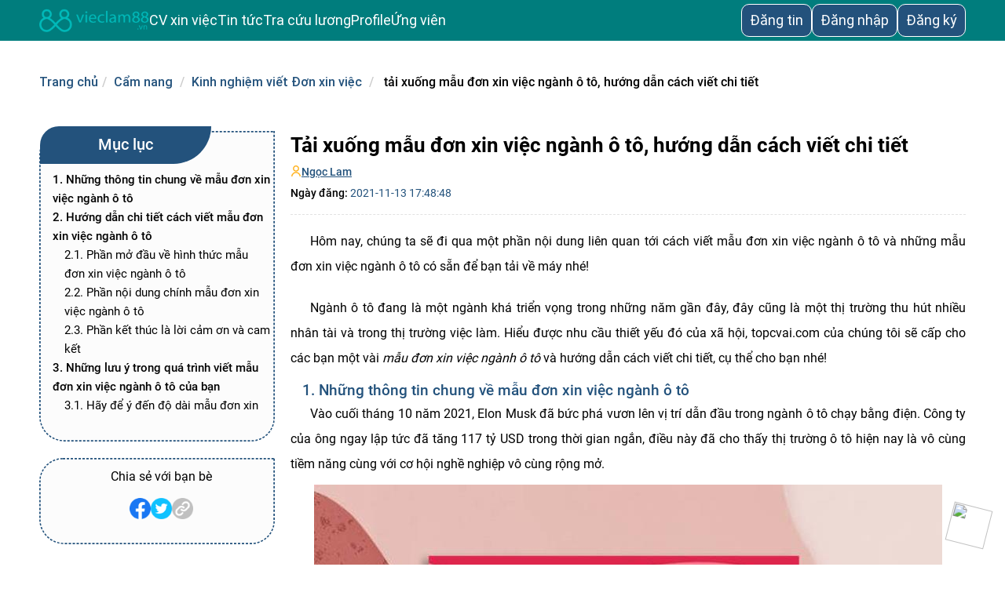

--- FILE ---
content_type: text/html; charset=UTF-8
request_url: https://vieclam88.vn/mau-don-xin-viec-nganh-o-to-b3025.html
body_size: 51710
content:
<!DOCTYPE html>
<html lang="vi">

<head>
    <title>Mẫu Đơn Xin Việc Ngành Ô Tô Và Hướng Dẫn Viết Chi Tiết</title>
    <meta charset="UTF-8" />
    <meta http-equiv="Content-Type" content="text/html;charset=UTF-8" />
    <meta name="robots" content="index,follow" />
    <meta name="description" content='Hôm nay, chúng ta sẽ đi qua nội dung liên quan tới cách viết mẫu đơn xin việc ngành ô tô và những mẫu đơn xin việc ngành ô tô có sẵn để bạn tải về máy nhé!' />
    <meta name="Keywords" content='mẫu đơn xin việc ngành ô tô' />
    <meta name="viewport" content="initial-scale=1.0, minimum-scale=1.0, maximum-scale=1.0, width=device-width, user-scalable=no, minimal-ui" />

    <meta property="og:site_name" content=' Tải xuống mẫu đơn xin việc ngành ô tô, hướng dẫn cách viết chi tiết' />
    <meta property="og:type" content="Website" />
    <meta property="og:locale" content="vi_VN">
    <meta property="og:title" itemprop="name" content=' Tải xuống mẫu đơn xin việc ngành ô tô, hướng dẫn cách viết chi tiết' />
    <meta property="og:url" itemprop="url" content="https://vieclam88.vn/mau-don-xin-viec-nganh-o-to-b3025" />
    <meta property="og:description" content='Hôm nay, chúng ta sẽ đi qua nội dung liên quan tới cách viết mẫu đơn xin việc ngành ô tô và những mẫu đơn xin việc ngành ô tô có sẵn để bạn tải về máy nhé!' />
    <meta property="og:image" content="https://vieclam88.vn/upload/news/thumb/2021/11/13/jej1636800528.jpg" />
    <meta property="og:image:width" content="476" />
    <meta property="og:image:height" content="249" />
    <!-- share twitter -->
    <meta name="twitter:card" content="summary">
    <meta name="twitter:site" content="@vieclam88.vn">
    <meta name="twitter:title" content=" Tải xuống mẫu đơn xin việc ngành ô tô, hướng dẫn cách viết chi tiết">
    <meta name="twitter:description" content="Hôm nay, chúng ta sẽ đi qua nội dung liên quan tới cách viết mẫu đơn xin việc ngành ô tô và những mẫu đơn xin việc ngành ô tô có sẵn để bạn tải về máy nhé!">
    <meta name="twitter:image" content="https://vieclam88.vn/upload/news/thumb/2021/11/13/jej1636800528.jpg">

    <meta name="copyright" content="Copyright © 2018 by vieclam88.vn" />
    <meta name="abstract" content="Tìm Việc 365 - Tìm kiếm Việc Làm Nhanh, Làm Thêm 24h Hiệu Quả" />
    <meta name="distribution" content="Global" />
    <meta name="author" itemprop="author" content="vieclam88.vn" />
    <meta name="REVISIT-AFTER" content="1 DAYS" />
    <link rel="canonical" href="https://vieclam88.vn/mau-don-xin-viec-nganh-o-to-b3025" />
    <link rel="alternate" href="https://vieclam88.vn/mau-don-xin-viec-nganh-o-to-b3025" hreflang="vi-vn" />
    <link rel="preload" href="/css/news/page_detail_blog.css?v=1768977300" as="style">
    <link rel="stylesheet" href="/css/news/page_detail_blog.css?v=1768977300">
    <script type="application/ld+json">
    {
        "@context": "https://schema.org",
        "@type": "BlogPosting",
        "mainEntityOfPage": {
            "@type": "WebPage",
            "@id": "https://vieclam88.vn/mau-don-xin-viec-nganh-o-to-b3025/#webpage",
            "isPartOf": {
                "@type": "WebSite",
                "@id": "https://vieclam88.vn/#website",
                "name": "vieclam88.vn",
                "url": "https://vieclam88.vn/",
                "description": "Tìm việc làm cực nhanh với các tin tuyển dụng việc làm cập nhật liên tục 24/7 giúp các ứng viên thỏa sức ứng tuyển việc làm yêu thích. Click xem ngay!"
            }
        },
        "headline": "Mẫu Đơn Xin Việc Ngành Ô Tô Và Hướng Dẫn Viết Chi Tiết",
        "alternativeHeadline": " Tải xuống mẫu đơn xin việc ngành ô tô, hướng dẫn cách viết chi tiết",
        "description": "Hôm nay, chúng ta sẽ đi qua nội dung liên quan tới cách viết mẫu đơn xin việc ngành ô tô và những mẫu đơn xin việc ngành ô tô có sẵn để bạn tải về máy nhé!",
        "articleSection": "Kinh nghiệm viết Đơn xin việc",
        "inLanguage": "vi-VN",
        "isFamilyFriendly": "true",
        "timeRequired": "PT5M",
        "copyrightYear": "2018",
        "typicalAgeRange": "18-40",
        "image": [
            "https://vieclam88.vn/pictures/images/mau-don-xin-viec-nganh-o-to.jpg", "https://vieclam88.vn/pictures/images/mau-don-xin-viec-nganh-o-to-1.jpg", "https://vieclam88.vn/pictures/images/mau-don-xin-viec-nganh-o-to-2.jpg", "https://vieclam88.vn/pictures/images/mau-don-xin-viec-nganh-o-to-3.jpg", "https://vieclam88.vn/pictures/images/mau-don-xin-viec-nganh-o-to-4.jpg", "https://vieclam88.vn/pictures/images/mau-don-xin-viec-nganh-o-to-5.jpg", "https://vieclam88.vn/pictures/images/mau-don-xin-viec-nganh-o-to-6.jpg"        ],
        "thumbnailUrl": "https://vieclam88.vn/upload/news/thumb/2021/11/13/jej1636800528.jpg",
        "accessMode": ["textual", "visual"],
        "author": {
            "@type": "Person",
            "name": "Ngọc Lam",
            "url": "https://vieclam88.vn/tac-gia/ngoc-lam-tg8",
            "jobTitle": "Content Marketing"
        },
        "creator": {
            "@type": "Person",
            "name": "Ngọc Lam",
            "url": "https://vieclam88.vn/tac-gia/ngoc-lam-tg8",
            "jobTitle": "Content Marketing"
        },
        "publisher": {
            "@type": "EmploymentAgency",
            "@id": "https://vieclam88.vn/#employmentagency",
            "name": "vieclam88.vn",
            "legalName": "Công ty Cổ phần Dịch vụ và Truyền thông Hưng Việt",
            "url": "https://vieclam88.vn/",
            "description": "Công ty Cổ phần Dịch vụ và Truyền thông Hưng Việt - Thành lập với mục đích là cầu nối giữa nhà tuyển dụng và ứng viên. Giúp nhà tuyển dụng tìm được những ứng viên sáng giá và đồng thời hỗ trợ các bạn trẻ trên hành trình tìm kiếm ước mơ của mình.",
            "disambiguatingDescription": "Trang tìm việc làm 24h, tuyển dụng uy tín, chất lượng, cập nhật hàng ngày giúp ứng viên tìm việc nhanh, nhà tuyển dụng tìm được ứng viên thích hợp",
            "sameAs": [
                "https://timviec365comvn.tumblr.com/",
                "https://timviec365comvn.wordpress.com/",
                "https://www.youtube.com/channel/UCvibBIJ8zHZj1VB0Ur4lCPA",
                "https://timviec365comvn.blogspot.com/",
                "https://www.pinterest.com/timviec365comvn/",
                "https://timviec365comvn-tim-viec-lam-nhanh-tuyen-dung.business.site/",
                "https://zingnews.vn/hanh-trinh-chinh-phuc-ung-vien-va-nha-tuyen-dung-cua-timviec365comvn-post1048435.html",
                "https://www.24h.com.vn/nhip-song-tre/tao-cv-xin-viec-voi-cac-mau-dang-cap-cung-co-hoi-tim-gia-su-uy-tin-c685a1233707.html",
                "https://dantri.com.vn/kinh-doanh/bo-tui-bi-quyet-su-dung-cac-mau-cv-doc-dao-tai-timviec-365-comvn-de-tim-viec-thanh-cong-20200228164941603.htm",
                "https://www.tienphong.vn/kinh-te/timviec365comvn-don-dau-co-hoi-viec-lam-bao-hiem-luong-cao-1804344.tpo",
                "https://laodong.vn/thong-tin-doanh-nghiep/the-gioi-cv-xin-viec-da-dang-mo-ra-nhieu-co-hoi-tim-viec-lam-hieu-qua-894329.ldo",
                "https://plo.vn/thi-truong-tieu-dung/nhip-song-do-thi/timviec365comvn-tao-cv-xin-viec-tim-viec-lam-bat-dong-san-973296.html"
            ],
            "currenciesAccepted": "VND",
            "paymentAccepted": ["Cash", "Credit Card"],
            "priceRange": "800000 - 104000000",
            "email": "ctcpdichvutruyenthonghungviet@gmail.com",
            "telephone": "0981-509-188 ",
            "foundingDate": "2018-03-23",
            "knowsLanguage": ["vi", "en"],
            "taxID": "0108197760",
            "numberOfEmployees": {
                "@type": "QuantitativeValue",
                "value": "45"
            },
            "hasMap": ["https://www.google.com/maps/place/Timviec365.com.vn+-+T%C3%ACm+Vi%E1%BB%87c+L%C3%A0m+Nhanh,+Tuy%E1%BB%83n+D%E1%BB%A5ng+Hi%E1%BB%87u+Qu%E1%BA%A3/@20.9893532,105.831402,15z/data=!4m5!3m4!1s0x0:0x4f2e0d0618810090!8m2!3d20.9894228!4d105.8313403", "https://www.google.com/maps?cid=5705512097757069456"],
            "openingHoursSpecification": {
                "@type": "OpeningHoursSpecification",
                "dayOfWeek": ["Monday", "Tuesday", "Wednesday", "Thursday", "Friday", "Saturday"],
                "opens": "08:00",
                "closes": "18:00"
            },
            "location": {
                "@type": "PostalAddress",
                "@id": "https://vieclam88.vn/#postaladdress",
                "name": "Văn phòng đại diện",
                "streetAddress": "Tầng 2, B50, Lô 6, Khu Đô Thị Định Công - Hoàng Mai - Hà Nội",
                "addressLocality": "Hoàng Mai",
                "addressRegion": "Hà Nội",
                "postalCode": "100000",
                "addressCountry": {
                    "@type": "Country",
                    "name": "Việt Nam"
                }
            },
            "foundingLocation": {
                "@type": "Place",
                "@id": "https://vieclam88.vn/#postaladdress"
            },
            "geo": {
                "@type": "GeoCoordinates",
                "latitude": "20.9893532",
                "longitude": "105.831402"
            },
            "address": {
                "@type": "Place",
                "@id": "https://vieclam88.vn/#postaladdress"
            },
            "areaServed": {
                "@type": "AdministrativeArea",
                "@id": "https://vieclam88.vn/#administrativearea",
                "name": "Việt Nam",
                "url": "https://vi.wikipedia.org/wiki/Vi%E1%BB%87t_Nam",
                "hasMap": "https://www.google.com/maps?cid=12698937955444482750"
            },
            "contactPoint": {
                "@type": "ContactPoint",
                "email": "ctcpdichvutruyenthonghungviet@gmail.com",
                "telephone": "+84981509188",
                "areaServed": {
                    "@id": "https://vieclam88.vn/#administrativearea"
                }
            },
            "founder": {
                "@type": "Person",
                "@id": "https://vieclam88.vn/#founder",
                "name": "Dương Thị Minh Tuyển",
                "image": "https://vieclam88.vn/pictures/images/ceo-timvec365comvn.jpg",
                "gender": "https://schema.org/Female",
                "familyName": "Dương",
                "additionalName": "Thị Minh",
                "givenName": "Tuyền",
                "height": "1m60",
                "description": "Tôi là Dương Thị Minh Tuyền, hiện đang là CEO & Co-Founder của Công ty Cổ phần Dịch vụ và Truyền thông Hưng Việt. Tôi xây dựng lên Website vieclam88.vn với mong muốn sẽ là địa chỉ tin cậy mỗi khi các ứng viên muốn tìm kiếm việc làm cũng như là nơi cho các nhà tuyển dụng tìm kiếm nguồn nhân lực.",
                "birthDate": "1959-30-10",
                "knows": {
                    "@type": "Person",
                    "sameAs": "https://en.wikipedia.org/wiki/Gary_Vaynerchuk",
                    "name": "Gary Vaynerchuk",
                    "jobTitle": "CEO",
                    "birthDate": "1975-11-13T17:00:00.000Z",
                    "url": "https://www.garyvaynerchuk.com/",
                    "mainEntityOfPage": "https://www.garyvaynerchuk.com/",
                    "image": "https://aftermarq.com/wp-content/uploads/2018/03/Garyv-1170x650.jpg",
                    "worksFor": {
                        "@type": "Organization",
                        "name": "Vayner Media"
                    }
                },
                "knowsAbout": {
                    "@type": "Specialty",
                    "name": "Công ty nhân sự - Employment agency",
                    "sameAs": [
                        "https://en.wikipedia.org/wiki/Job",
                        "https://en.wikipedia.org/wiki/Employment_agency"
                    ],
                    "description": "Công ty nhân sự hay doanh nghiệp giới thiệu việc làm là một đơn vị làm trung gian giữa nhà tuyển dụng và người tìm việc làm. Ở các nước phát triển, có rất nhiều doanh nghiệp tư nhân hoạt động như một công ty nhân sự và trung tâm môi giới việc làm gây quỹ cộng đồng."
                },
                "jobTitle": {
                    "@type": "DefinedTerm",
                    "name": "CEO",
                    "description": "CEO là viết tắt của từ Chief Executive Officer, có nghĩa là giám đốc điều hành, giữ trách nhiệm thực hiện những chính sách của hội đồng quản trị. Ở những tập đoàn có tổ chức chặt chẽ, các bạn sẽ thấy chủ tịch hội đồng quản trị thường đảm nhận luôn chức vụ CEO này",
                    "url": "https://en.wikipedia.org/wiki/Chief_executive_officer"
                },
                "worksFor": {
                    "@id": "https://vieclam88.vn/#employmentagency"
                },
                "nationality": {
                    "@type": "Country",
                    "url": "https://vi.wikipedia.org/wiki/Vi%E1%BB%87t_Nam",
                    "name": "Việt Nam",
                    "sameAs": "https://en.wikipedia.org/wiki/Vietnam",
                    "logo": "https://upload.wikimedia.org/wikipedia/commons/thumb/2/21/Flag_of_Vietnam.svg/2560px-Flag_of_Vietnam.svg.png",
                    "hasMap": "https://goo.gl/maps/fUNktBNf9XEkzPtbA"
                },
                "interactionStatistic": {
                    "@type": "InteractionCounter",
                    "name": "100000"
                },
                "sameAs": [
                    "https://twitter.com/minhtuyen365",
                    "https://www.instagram.com/dtminhtuyen/",
                    "https://duongthiminhtuyen.tumblr.com/",
                    "https://www.pinterest.com/duongthiminhtuyen/",
                    "https://en.gravatar.com/duongthiminhtuyen",
                    "https://www.behance.net/duongthiminhtuyen"
                ]
            },
            "logo": {
                "@type": "ImageObject",
                "url": "https://vieclam88.vn/images/logo-new.png",
                "width": "167",
                "height": "62"
            }
        },

        "accountablePerson": {
            "@id": "https://vieclam88.vn/#founder"
        },
        "copyrightHolder": {
            "@id": "https://vieclam88.vn/#employmentagency"
        },
        "dateCreated": "2021-11-13T17:48:48",
        "datePublished": "2021-11-13T17:48:48",
        "dateModified": "2021-11-13T17:49:56"
    }
</script>
<script type="application/ld+json">
    {
        "@context": "https://schema.org/",
        "@type": "BreadcrumbList",
        "itemListElement": [{
            "@type": "ListItem",
            "position": 1,
            "name": "Trang chủ",
            "item": "https://vieclam88.vn/"
        }, {
            "@type": "ListItem",
            "position": 2,
            "name": "Cẩm nang",
            "item": "https://vieclam88.vn/cam-nang-viec-lam.html"
        }, {
            "@type": "ListItem",
            "position": 3,
            "name": "Kinh nghiệm viết Đơn xin việc",
            "item": "https://vieclam88.vn/blog/kinh-nghiem-viet-don-xin-viec-h39.html"
        }, {
            "@type": "ListItem",
            "position": 4,
            "name": "Mẫu Đơn Xin Việc Ngành Ô Tô Và Hướng Dẫn Viết Chi Tiết",
            "item": "https://vieclam88.vn/mau-don-xin-viec-nganh-o-to-b3025"
        }]
    }
</script></head>
<body id="body_detail">
    <div class="checkggtag" data-id="1"></div>
    <link rel="stylesheet" href="/css/select2.min.css">
<link rel="stylesheet" href="/css/header_css_chung.css?v=1768977300">
<link rel="stylesheet" href="/css/header_css_new.css?v=1768977300">
<link rel="stylesheet" href="/css/commoncss.css?v=1768977300">
<section id="m_header_new">
<!-- Màn PC -->
    <!-- Header chung cả ứng viên và nhà tuyển dụng -->
    <div id="header_pc">
        <div class="m_header_pc">
            <div class="m_hd_left">
                <div class="logo_header">
                    <a href="/" title="Trang chủ">
                        <img src="/images/logo_vl88_cl.png?v=1768977300" class="icon_logo lazyloaded" alt="vieclam88.vn">
                    </a>
                </div>
                <div class="container_menu">
                                        <div class="menu_item ctn_menu_item">
                        <div class="sub_domain ctn_sub_domain">
                            <a href="/mau-cv" class="m_textchung">CV xin việc</a>
                        </div>
                    </div>
                                        <div class="menu_item ctn_menu_item">
                        <div class="sub_domain sub_domain_kpha">
                            <p class="btn_show btn_show_khampha m_textchung cursor_pt">Tin tức</p>
                            <div class="show_menu_nav khamphabox d_none">
                                <ul class="box_sub">
                                    <li class="ctn_box_ch"><a class="menu_blog" href="/cam-nang-viec-lam">Blog</a></li>
                                    <!--- <li class="ctn_box_ch"><a class="menu_bgia" href="/bang-gia" rel="nofollow">Bảng giá</a></li> ---!>
                                    <li class="ctn_box_ch"><a class="menu_tv" href="/danh-sach-cong-ty" target="_blank">Danh sách công ty</a></li>
                                </ul>
                            </div>
                        </div>
                    </div>
                    <div class="menu_item ctn_menu_item">
                        <div class="sub_domain ctn_sub_domain">
                            <a href="/tra-cuu-luong" class="m_textchung">Tra cứu lương</a>
                        </div>
                    </div>
                                                            <div class="menu_item ctn_menu_item">
                        <div class="sub_domain ctn_sub_domain">
                            <a href="/profile" rel="nofollow" class="m_textchung">Profile</a>
                        </div>
                    </div>
                                                                 <div class="menu_item ctn_menu_item"><a class="m_textchung" href="/nguoi-tim-viec.html">Ứng viên</a></div>
                                           
                </div>
            </div>
            <div class="m_hd_right">
                                    <div class="box_ctn_dangtin">
                        <a href="/dang-tin-tuyen-dung" class="dangtin_text m_textchung">Đăng tin</a>
                    </div>
                    <div id="boxlogin">
                        <div class="login_form">
                            <div class="box_dangnhap" id="box_dangnhap">
                                <a href="/dang-nhap"><span class="login dangnhap_text active m_textchung">Đăng nhập</span></a>
                            </div>
                            <div class="box_dangky" id="box_dangky">
                                <a href="/dang-ky"><span class="register dangky_text m_textchung">Đăng ký</span></a>
                            </div>
                        </div>
                    </div>
                            </div>
        </div>
    </div>
        <!-- Màn Mobile -->
    <!-- Header chung cả ứng viên và nhà tuyển dụng -->
    <div id="header_mobile">
        <div class="m_header_mobile">
            <div class="m_hd_left">
                <div class="logo_header">
                    <a href="/" title="Trang chủ">
                        <img src="/images/logo_vl88_cl.png?v=1768977300" class="icon_logo lazyloaded" alt="vieclam88.vn">
                    </a>
                </div>
            </div>
            <div class="m_hd_right">
                                <div class="m_iconmorong cursor_pt">
                    <div class="boder_morong">
                        <div class="m_line linee_1"></div>
                        <div class="m_line linee_2"></div>
                        <div class="m_line linee_3"></div>
                    </div>
                </div>
            </div>
        </div>
        <!-- mobile -->
        <div id="m_menu_mobile" class="d_none">
            <div class="menu_mobile">
                            <div class="mobi-from">
                    <div class="content_box">
                        <a class="ctn_mobi_sub1" href="/dang-ky.html">
                            <img class="lazyload" src="/images/banner/exp_dangky.png" alt="đăng ký"><span class="txt_spchung">Đăng ký</span>
                        </a>
                    </div>
                    <div class="content_box">
                        <a class="ctn_mobi_sub1" href="/dang-nhap.html">
                            <img class="lazyload" src="/images/banner/exp_dangnhap.png" alt="đăng nhập"><span class="txt_spchung">Đăng nhập</span>
                        </a>
                    </div>
                    <div class="content_box">
                        <a href="/dang-tin-tuyen-dung-mien-phi.html">
                            <img class="lazyload" src="/images/banner/ic_menu_dtinn.svg" alt="đăng tin"><span class="txt_spchung">Đăng tin</span>
                        </a>
                    </div>
                    <div class="content_box">
                        <a class="ctn_mobi_sub ctn_mobi_sub2" rel="nofollow" href="/profile">
                            <img class="lazyload" src="/images/banner/exp_cv_xviec_hso.png" alt="profile"><span class="txt_spchung">Profile</span>
                        </a>
                    </div>
                    <div class="ctn_mobi_sub_domain">
                        <div class="ctn_mobi_sub ctn_mobi_sub2 m_box_hdsaudn" data='1' onclick="down_up(this)">
                            <div class="box_hd_saudn cursor_pt">
                                <img class="lazyload" src="/images/New_images/ic_menu_dtin.svg" alt="CV xin việc"><span class="txt_spchung">CV xin việc</span>
                            </div>
                            <img class="ic_menu ic_menu_angle angle_menu_hsxv" src="/images/New_images/angle_bottom.svg" alt="mở rộng">
                        </div>
                        <div class="submenu_mb d_none">
                            <div class="ctn_mobi_sub_ul">
                                <div class="ctn_box_ch"><a class="menu_blog txt_spchung" href="/mau-cv">CV xin việc</a></div>
                                <div class="ctn_box_ch select_ngonngu">
                                    <select name="select_ngongucv" class="menu_blog txt_spchung" id="select_ngongucvv">
                                        <option value="">CV Ngôn Ngữ</option>
                                                                                    <option value="/mau-cv/tieng-viet">CV Tiếng Việt</option>
                                                                                    <option value="/mau-cv/tieng-anh">CV Tiếng Anh</option>
                                                                                    <option value="/mau-cv/tieng-nhat">CV Tiếng Nhật</option>
                                                                                    <option value="/mau-cv/tieng-trung">CV Tiếng Trung</option>
                                                                                    <option value="/mau-cv/tieng-han">CV Tiếng Hàn</option>
                                                                            </select>
                                </div>
                                <div class="ctn_box_ch select_nganhcv">
                                    <select name="select_nganhcv" class="menu_blog txt_spchung" id="select_nganhcvv">
                                        <option value="">Ngành Nghề CV</option>
                                                                                    <option value="/mau-cv/it">CV IT</option>
                                                                                    <option value="/mau-cv/bat-dong-san">CV Bất Động Sản</option>
                                                                                    <option value="/mau-cv/marketing">CV Marketing</option>
                                                                                    <option value="/mau-cv/hanh-chinh-nhan-su">CV Hành Chính Nhân Sự</option>
                                                                                    <option value="/mau-cv/ban-hang">CV Bán hàng</option>
                                                                                    <option value="/mau-cv/sinh-vien-moi-ra-truong">CV Sinh viên mới ra trường</option>
                                                                                    <option value="/mau-cv/cham-soc-khach-hang">CV Chăm sóc khách hàng</option>
                                                                                    <option value="/mau-cv/kinh-doanh">CV Kinh doanh</option>
                                                                                    <option value="/mau-cv/ngan-hang-tai-chinh">CV Ngân hàng tài chính</option>
                                                                                    <option value="/mau-cv/ke-toan">CV Kế toán</option>
                                                                                    <option value="/mau-cv/xay-dung">CV Xây dựng</option>
                                                                                    <option value="/mau-cv/xuat-nhap-khau">CV Xuất nhập,khẩu</option>
                                                                                    <option value="/mau-cv/thuong-mai-dien-tu">CV Thương Mại Điện Tử</option>
                                                                                    <option value="/mau-cv/du-lich">CV Du Lịch</option>
                                                                                    <option value="/mau-cv/nha-hang-khach-san">CV Nhà Hàng Khách Sạn</option>
                                                                                    <option value="/mau-cv/bien-phien-dich">CV Biên Phiên Dịch</option>
                                                                                    <option value="/mau-cv/kien-truc">CV Kiến trúc</option>
                                                                                    <option value="/mau-cv/luat-phap-ly">CV Luật - Pháp lý</option>
                                                                                    <option value="/mau-cv/co-khi-che-tao">CV Cơ khí - Chế tạo</option>
                                                                                    <option value="/mau-cv/bao-tri-truyen-hinh">CV Báo Chí Truyền Hình</option>
                                                                                    <option value="/mau-cv/dich-vu">CV Dịch Vụ</option>
                                                                                    <option value="/mau-cv/buu-chinh-vien-thong">CV Bưu Chính Viễn Thông</option>
                                                                                    <option value="/mau-cv/giao-thong-van-tai-cau-duong">CV Giao Thông Vận Tải - Cầu Đường</option>
                                                                                    <option value="/mau-cv/khu-che-xuat-khu-cong-nghiep">CV Khu Chế Xuất - Khu Công Nghiệp</option>
                                                                                    <option value="/mau-cv/nhap-lieu">CV Nhập Liệu</option>
                                                                                    <option value="/mau-cv/phat-trien-thi-truong">CV Phát Triển Thị Trường</option>
                                                                                    <option value="/mau-cv/quan-ly-dieu-hanh">CV Quản Lý Điều Hành</option>
                                                                                    <option value="/mau-cv/van-hanh-san-xuat">CV Vận Hành Sản Xuất</option>
                                                                                    <option value="/mau-cv/startup">CV Startup</option>
                                                                                    <option value="/mau-cv/thiet-ke-my-thuat">CV Thiết Kế - Mỹ Thuật</option>
                                                                                    <option value="/mau-cv/thong-ke">CV Thống Kê</option>
                                                                                    <option value="/mau-cv/thu-ky-tro-ly">CV Thư Ký - Trợ Lý</option>
                                                                                    <option value="/mau-cv/thu-ngan">CV Thu Ngân</option>
                                                                                    <option value="/mau-cv/tiep-thi-quang-cao">CV Tiếp Thị Quảng Cáo</option>
                                                                                    <option value="/mau-cv/truyen-thong">CV Truyền Thông</option>
                                                                                    <option value="/mau-cv/tu-van">CV Tư Vấn</option>
                                                                                    <option value="/mau-cv/van-chuyen-giao-nhan">CV Vận Chuyển Giao Nhận</option>
                                                                                    <option value="/mau-cv/dien-dien-tu">CV Điện - Điện Tử</option>
                                                                                    <option value="/mau-cv/dien-tu-vien-thong">CV Điện Tử Viễn Thông </option>
                                                                                    <option value="/mau-cv/noi-that">CV Nội thất</option>
                                                                                    <option value="/mau-cv/bao-hiem">CV Bảo hiểm</option>
                                                                                    <option value="/mau-cv/thiet-bi-vat-tu">CV Thiết bị vật tư</option>
                                                                                    <option value="/mau-cv/quan-he-doi-ngoai">CV Quan hệ đối ngoại</option>
                                                                                    <option value="/mau-cv/my-pham-thoi-trang">CV Mỹ phẩm - Thời trang</option>
                                                                                    <option value="/mau-cv/y-te-duoc">CV Y tế - Dược</option>
                                                                                    <option value="/mau-cv/it-phan-cung-mang">CV IT phần cứng - mạng</option>
                                                                                    <option value="/mau-cv/nau-an">CV Nấu ăn</option>
                                                                                    <option value="/mau-cv/tham-dinh-giam-dinh">CV Thẩm định - giám định</option>
                                                                                    <option value="/mau-cv/quan-tri-kinh-doanh">CV Quản trị kinh doanh</option>
                                                                                    <option value="/mau-cv/telesales">CV Telesales</option>
                                                                                    <option value="/mau-cv/quan-ly">CV Quản lý</option>
                                                                                    <option value="/mau-cv/nhan-vien-parttime">CV Nhân viên Part-time</option>
                                                                                    <option value="/mau-cv/logistic">CV Logistic</option>
                                                                                    <option value="/mau-cv/seo-website">CV Seo website</option>
                                                                                    <option value="/mau-cv/hang-khong">CV Hàng không</option>
                                                                                    <option value="/mau-cv/copywriter">CV Copywriter</option>
                                                                                    <option value="/mau-cv/an-toan-lao-dong">CV An toàn lao động</option>
                                                                                    <option value="/mau-cv/cong-nghe-thuc-pham">CV Công Nghệ Thực Phẩm</option>
                                                                                    <option value="/mau-cv/to-chuc-su-kien">CV Tổ chức sự kiện</option>
                                                                            </select>
                                </div>
                                <div class="ctn_box_ch"><a class="menu_blog txt_spchung" href="/mau-don-xin-viec">Đơn xin việc</a></div>
                                <div class="ctn_box_ch"><a class="menu_blog txt_spchung" href="/mau-thu-xin-viec">Thư xin việc</a></div>
                            </div>
                        </div>
                    </div>
                    <div class="ctn_mobi_sub_domain">
                        <div class="ctn_mobi_sub ctn_mobi_sub2 m_box_hdsaudn" data='1' onclick="down_up(this)">
                            <div class="box_hd_saudn cursor_pt">
                                <img class="lazyload" src="/images/banner/exp_khampha.png" alt="Tin tức"><span class="txt_spchung">Tin tức</span>
                            </div>
                            <img class="ic_menu ic_menu_angle angle_menu_hsxv" src="/images/New_images/angle_bottom.svg" alt="mở rộng">
                        </div>
                        <div class="submenu_mb d_none">
                            <div class="ctn_mobi_sub_ul">
                                <div class="ctn_box_ch"><img class="angle_menu_mobile" src="/images/banner/exp_blogger.png" alt="blog"><a class="menu_blog txt_spchung" href="/cam-nang-viec-lam">Blog</a></div>
                                <!--- <div class="ctn_box_ch"><img class="angle_menu_mobile" src="/images/banner/exp_banggia.png" alt="bảng giá"><a class="menu_bgia txt_spchung" rel="nofollow" href="/bang-gia">Bảng giá</a></div> ---!>
                                <div class="ctn_box_ch"><img class="angle_menu_mobile" src="/images/banner/exp_trangvang.png" alt="trang vàng"><a class="menu_tv txt_spchung" href="/danh-sach-cong-ty">Danh sách công ty</a></div>
                            </div>
                        </div>
                    </div>
                    <div class="content_box">
                        <a class="ctn_mobi_sub1" href="/tra-cuu-luong">
                            <img class="lazyload" src="/images/banner/exp_tim_uvien.png" alt="tìm ứng viên"><span class="txt_spchung">Tra cứu lương</span>
                        </a>
                    </div>
                    <div class="content_box">
                        <a class="ctn_mobi_sub1" href="/nguoi-tim-viec">
                            <img class="lazyload" src="/images/banner/exp_tim_uvien.png" alt="tìm ứng viên"><span class="txt_spchung">Ứng viên</span>
                        </a>
                    </div>
                </div>
                        </div>
        </div>
    </div>
</section>    <div class="container_cate_blog main_cate_blog">
        <div class="breakcrum">
            <ol class="breadcrumb">
                <li class="liparent"><a href="/" class="nuxt-link-active showa"><span>Trang chủ</span></a></li>
                <li class="active lichild"><a class="lichild showa" href="/cam-nang-viec-lam">Cẩm nang</a></li>
                                    <li class="active lichild"><a class="break_child showa" href="/blog/kinh-nghiem-viet-don-xin-viec-h39">Kinh nghiệm viết Đơn xin việc</a></li>
                                <li class="active lichild"><span class="span_breadcrum"> Tải xuống mẫu đơn xin việc ngành ô tô, hướng dẫn cách viết chi tiết</span></li>
            </ol>
        </div>
        <div class="main_detail_blog">
            <div class="left_blog">
                <div class="container_header">
                    <h1> Tải xuống mẫu đơn xin việc ngành ô tô, hướng dẫn cách viết chi tiết</h1>
                    <!-- <div class="linkggnew">
                        <a href="https://news.google.com/publications/CAAqBwgKMLe1rAwwxLW4BA?hl=vi&gl=VN&ceid=VN%3Avi" target="_blank" class="alinkggnew" rel="noindex">Theo dõi <span class="span88">vieclam88.vn</span> tại <img src="/images/New_images/google-news.png"></a>
                    </div> -->
                </div>
                <div class="d_time">
                    <div class="admin_post">
                        <img width="14px" height="14px" src="/images/load.gif" class="lazyload" data-src="/images/ico_author.png" alt="Icon Author"> 
                        <a href=/tac-gia/ngoc-lam-tg8>Ngọc Lam</a>
                    </div>
                    <p class="create_blog">Ngày đăng: <span>2021-11-13 17:48:48</span></p>
                </div>
                <div class="new_teaser">
                                        <p>H&ocirc;m nay, ch&uacute;ng ta sẽ đi qua một phần nội dung li&ecirc;n quan tới c&aacute;ch viết mẫu đơn xin việc ng&agrave;nh &ocirc; t&ocirc; v&agrave; những mẫu đơn xin việc ng&agrave;nh &ocirc; t&ocirc; c&oacute; sẵn để bạn tải về m&aacute;y nh&eacute;!
</p>
                </div>
            </div>
            <div class="muc_luc" id="ml_blog">
                <div class="box_ml">
                    <nav role='navigation' class='table-of-contents'><p class='tt_phu_luc'><span>Mục lục</span></p><ul><li><a class=ul_h2 href='#nhung-thong-tin-chung-ve-mau-don-xin-viec-nganh-o-to'>1. Những th&ocirc;ng tin chung về mẫu đơn xin việc ng&agrave;nh &ocirc; t&ocirc;  </a></li><li><a class=ul_h2 href='#huong-dan-chi-tiet-cach-viet-mau-don-xin-viec-nganh-o-to'>2. Hướng dẫn chi tiết c&aacute;ch viết mẫu đơn xin việc ng&agrave;nh &ocirc; t&ocirc;  </a></li><li><a class=ul_h3 href='#phan-mo-dau-ve-hinh-thuc-mau-don-xin-viec-nganh-o-to'>2.1. Phần mở đầu về h&igrave;nh thức mẫu đơn xin việc ng&agrave;nh &ocirc; t&ocirc;  </a></li><li><a class=ul_h3 href='#phan-noi-dung-chinh-mau-don-xin-viec-nganh-o-to'>2.2. Phần nội dung ch&iacute;nh mẫu đơn xin việc ng&agrave;nh &ocirc; t&ocirc;  </a></li><li><a class=ul_h3 href='#phan-ket-thuc-la-loi-cam-on-va-cam-ket'>2.3. Phần kết th&uacute;c l&agrave; lời cảm ơn v&agrave; cam kết&nbsp;  </a></li><li><a class=ul_h2 href='#nhung-luu-y-trong-qua-trinh-viet-mau-don-xin-viec-nganh-o-to-cua-ban'>3. Những lưu &yacute; trong qu&aacute; tr&igrave;nh viết mẫu đơn xin việc ng&agrave;nh &ocirc; t&ocirc; của bạn  </a></li><li><a class=ul_h3 href='#hay-de-y-den-do-dai-mau-don-xin-viec-nganh-o-to-cua-ban'>3.1. H&atilde;y để &yacute; đến độ d&agrave;i mẫu đơn xin việc ng&agrave;nh &ocirc; t&ocirc; của bạn  </a></li><li><a class=ul_h3 href='#chinh-ta-la-mot-yeu-to-vo-cung-quan-trong'>3.2. Ch&iacute;nh tả l&agrave; một yếu tố v&ocirc; c&ugrave;ng quan trọng  </a></li><li><a class=ul_h3 href='#chu-y-phong-chu-va-co-chu-chuyen-nghiep'>3.3. Ch&uacute; &yacute; ph&ocirc;ng chữ v&agrave; cỡ chữ chuy&ecirc;n nghiệp&nbsp;  </a></li></ul></nav>                </div>
                <div class="box_ml">
                    <nav role="navigation" class="table-of-contents">
                        <p class="title"><span>Chia sẻ với bạn bè</span></p>
                        <div class="box_share_social">
                            <button class="item_social facebook">
                                <img src="/images/face_logo.png" alt="facebook">
                            </button>
                            <button class="item_social twiter">
                                <img src="/images/twiter.png" alt="twiter">
                            </button>
                            <button class="item_social link" href="">
                                <img src="/images/link.png" alt="link">
                            </button>
                        </div>
                    </nav>
                </div>
            </div>
            <div class="left_blog">
                <div class="content">
                                                            <p dir="ltr" ><span ><span >Ng&agrave;nh &ocirc; t&ocirc; đang l&agrave; một ng&agrave;nh kh&aacute; triển vọng trong những năm gần đ&acirc;y, đ&acirc;y cũng l&agrave; một thị trường thu h&uacute;t nhiều nh&acirc;n t&agrave;i v&agrave; trong thị trường việc l&agrave;m. Hiểu được nhu cầu thiết yếu đ&oacute; của x&atilde; hội, topcvai.com của ch&uacute;ng t&ocirc;i sẽ cấp cho c&aacute;c bạn một v&agrave;i<em><strong> mẫu đơn xin việc ng&agrave;nh &ocirc; t&ocirc;</strong></em> v&agrave; hướng dẫn c&aacute;ch viết chi tiết, cụ thể cho bạn nh&eacute;!</span></span></p>    <h2 dir="ltr" id="nhung-thong-tin-chung-ve-mau-don-xin-viec-nganh-o-to" ><span ><span >1. Những th&ocirc;ng tin chung về mẫu đơn xin việc ng&agrave;nh &ocirc; t&ocirc;</span></span></h2>    <p dir="ltr" ><span ><span >V&agrave;o cuối th&aacute;ng 10 năm 2021, Elon Musk đ&atilde; bức ph&aacute; vươn l&ecirc;n vị tr&iacute; dẫn đầu trong ng&agrave;nh &ocirc; t&ocirc; chạy bằng điện. C&ocirc;ng ty của &ocirc;ng ngay lập tức đ&atilde; tăng 117 tỷ USD trong thời gian ngắn, điều n&agrave;y đ&atilde; cho thấy thị trường &ocirc; t&ocirc; hiện nay l&agrave; v&ocirc; c&ugrave;ng tiềm năng c&ugrave;ng với cơ hội nghề nghiệp v&ocirc; c&ugrave;ng rộng mở.</span></span></p>    <div style="text-align:center">  <figure class="image" style="display:inline-block"><img alt="Những thông tin chung về mẫu đơn xin việc ngành ô tô" height="910" class="lazyload" src="/images/load.gif" data-src="/pictures/images/mau-don-xin-viec-nganh-o-to.jpg" width="800" />  <figcaption>Những th&ocirc;ng tin chung về mẫu đơn xin việc ng&agrave;nh &ocirc; t&ocirc;</figcaption>  </figure>  </div>    <p dir="ltr" ><span ><span >Hiểu được thị trường việc l&agrave;m v&ocirc; c&ugrave;ng s&ocirc;i động n&agrave;y, ch&uacute;ng t&ocirc;i sẽ cung cấp cho bạn những th&ocirc;ng tin giấy tờ để c&oacute; thể apply v&agrave;o c&aacute;c vị tr&iacute; thuộc lĩnh vực &ocirc; t&ocirc; n&agrave;y.</span></span></p>    <p dir="ltr" ><span ><span >Ngo&agrave;i mẫu đơn xin việc ng&agrave;nh &ocirc; t&ocirc;, ứng vi&ecirc;n c&ograve;n phải chuẩn bị th&ecirc;m rất nhiều những giấy tờ kh&aacute;c như: Sơ yếu l&yacute; lịch, CV xin việc mẫu, Thư xin việc ng&agrave;nh &ocirc; t&ocirc;,.. V&agrave; một số giấy tờ kh&aacute;c phụ thuộc v&agrave;o c&ocirc;ng ty nơi bạn apply sẽ y&ecirc;u cầu. Để c&oacute; thể tham khảo những giấy tờ tr&ecirc;n, mời bạn gh&eacute; thăm trang web topcvai.com của ch&uacute;ng t&ocirc;i để tải về tất cả những giấy tờ m&agrave; ch&uacute;ng t&ocirc;i đ&atilde; kể đến ở ph&iacute;a tr&ecirc;n.&nbsp;</span></span></p>    <p dir="ltr" style="text-align: center;"><a href="https://topcvai.com/mau-cv.html"><font face="arial, helvetica, sans-serif"><span >C&aacute;c giấy tờ trong hồ sơ xin việc ng&agrave;nh &ocirc; t&ocirc;</span></font></a></p>    <h2 dir="ltr" id="huong-dan-chi-tiet-cach-viet-mau-don-xin-viec-nganh-o-to" ><span ><span >2. Hướng dẫn chi tiết c&aacute;ch viết mẫu đơn xin việc ng&agrave;nh &ocirc; t&ocirc;</span></span></h2>    <h3 dir="ltr" id="phan-mo-dau-ve-hinh-thuc-mau-don-xin-viec-nganh-o-to" ><span ><span >2.1. Phần mở đầu về h&igrave;nh thức mẫu đơn xin việc ng&agrave;nh &ocirc; t&ocirc;</span></span></h3>    <p dir="ltr" ><span ><span >&ldquo;Quốc hiệu, ti&ecirc;u ngữ&rdquo;, ch&iacute;nh l&agrave; phần quan trọng đầu ti&ecirc;n kh&ocirc;ng thể thiếu trong bất kỳ một văn bản h&agrave;nh ch&iacute;nh n&agrave;o. Về h&igrave;nh thức cần được tr&igrave;nh b&agrave;y một c&aacute;ch r&otilde; r&agrave;ng, căn lề giữa hai b&ecirc;n lề.</span></span></p>    <p dir="ltr" ><span ><span >Phần ti&ecirc;u đề cần viết to, r&otilde; r&agrave;ng n&ecirc;n chọn chữ in đứng sẽ chuy&ecirc;n nghiệp v&agrave; lịch sự hơn. Chữ &ldquo;ĐƠN XIN VIỆC&rdquo; cần được căn lề giữa v&agrave; viết in hoa c&oacute; dấu.&nbsp;</span></span></p>    <p dir="ltr" ><span ><span >Tiếp theo, một phần cũng kh&ocirc;ng thể n&agrave;o thiếu đ&oacute; ch&iacute;nh l&agrave; phần &ldquo;K&iacute;nh gửi&rdquo;, c&oacute; như vậy th&igrave; người đọc mới biết bạn muốn viết cho ai. Phần n&agrave;y n&ecirc;n ch&uacute; &yacute; cẩn thận viết đ&uacute;ng v&agrave; đầy đủ t&ecirc;n c&ocirc;ng ty bằng c&aacute;ch t&igrave;m kiếm tr&ecirc;n Internet.&nbsp;</span></span></p>    <p dir="ltr" ><span ><span >C&oacute; nhiều ứng vi&ecirc;n apply một vị tr&iacute; cho nhiều c&ocirc;ng ty đ&atilde; qu&ecirc;n mất việc kh&ocirc;ng đổi lại t&ecirc;n c&ocirc;ng ty khiến cho l&aacute; đơn trở n&ecirc;n xấu x&iacute; trong mắt nh&agrave; tuyển dụng bởi v&igrave; sự cẩu thả đ&oacute;.</span></span></p>    <div style="text-align:center">  <figure class="image" style="display:inline-block"><img alt="Phần mở đầu về hình thức mẫu đơn xin việc ngành ô tô" height="450" class="lazyload" src="/images/load.gif" data-src="/pictures/images/mau-don-xin-viec-nganh-o-to-1.jpg" width="800" />  <figcaption>Phần mở đầu về h&igrave;nh thức mẫu đơn xin việc ng&agrave;nh &ocirc; t&ocirc;</figcaption>  </figure>  </div>    <p dir="ltr" ><span ><span >Trong phần &ldquo;K&iacute;nh gửi&rdquo;, h&atilde;y n&ecirc;u r&otilde; bộ phận tiếp nhận hồ sơ của bạn v&agrave; t&ecirc;n c&ocirc;ng ty m&agrave; bạn muốn ứng cử v&agrave;o vị tr&iacute; trong c&ocirc;ng ty đ&oacute;. Ch&uacute; &yacute; gửi t&ecirc;n đ&uacute;ng v&agrave; ch&iacute;nh x&aacute;c, nếu như bạn biết t&ecirc;n của người sẽ phỏng vấn bạn th&igrave; bạn c&oacute; thể ghi t&ecirc;n của họ v&agrave;o k&egrave;m theo d&ograve;ng chữ: &ldquo;K&iacute;nh gửi &Ocirc;ng/ B&agrave;...&rdquo;.</span></span></p>    <h3 dir="ltr" id="phan-noi-dung-chinh-mau-don-xin-viec-nganh-o-to" ><span ><span >2.2. Phần nội dung ch&iacute;nh mẫu đơn xin việc ng&agrave;nh &ocirc; t&ocirc;</span></span></h3>    <p dir="ltr" ><span ><span >Đ&acirc;y l&agrave; phần nội dung ch&iacute;nh trong mẫu đơn xin việc ng&agrave;nh &ocirc; t&ocirc; của bạn, bạn cần đặc biệt ch&uacute; &yacute; đến phần nội dung n&agrave;y bởi v&igrave; nếu như nh&agrave; tuyển dụng kh&ocirc;ng c&oacute; thời gian để xem x&eacute;t giấy tờ của ứng vi&ecirc;n m&agrave; họ sẽ quan t&acirc;m đến nội dung ch&iacute;nh trong c&aacute;c giấy tờ của bạn.</span></span></p>    <p dir="ltr" ><span ><span >Trong phần n&agrave;y, bạn sẽ tr&igrave;nh b&agrave;y những t&acirc;m tư, nguyện vọng của m&igrave;nh đối với c&ocirc;ng việc cũng như c&ocirc;ng ty. B&ecirc;n cạnh đ&oacute;, bạn cũng sẽ thể hiện những kinh nghiệm l&agrave;m việc của m&igrave;nh trong qu&aacute; khứ để c&oacute; thể g&acirc;y được ấn tượng với nh&agrave; tuyển dụng.</span></span></p>    <p dir="ltr" ><span ><span >V&agrave; quan trọng nhất, qua những kinh nghiệm m&agrave; bạn đ&atilde; l&agrave;m ở c&ocirc;ng ty cũ, bạn đ&atilde; học được những kỹ năng, kinh nghiệm g&igrave;, những kỹ năng c&oacute; thể gi&uacute;p g&igrave; cho bạn trong qu&aacute; tr&igrave;nh l&agrave;m việc tại đ&acirc;y, từ đ&oacute; c&oacute; thể gi&uacute;p bạn c&oacute; thể g&acirc;y ấn tượng của nh&agrave; tuyển dụng v&agrave; tạo điểm nhấn cho mẫu đơn xin việc ng&agrave;nh &ocirc; t&ocirc; của bạn.</span></span></p>    <div style="text-align:center">  <figure class="image" style="display:inline-block"><img alt="Phần nội dung chính mẫu đơn xin việc ngành ô tô" height="450" class="lazyload" src="/images/load.gif" data-src="/pictures/images/mau-don-xin-viec-nganh-o-to-2.jpg" width="800" />  <figcaption>Phần nội dung ch&iacute;nh mẫu đơn xin việc ng&agrave;nh &ocirc; t&ocirc;</figcaption>  </figure>  </div>    <p dir="ltr" ><span ><span >Sau khi đ&atilde; tr&igrave;nh b&agrave;y một c&aacute;ch t&oacute;m tắt qu&aacute; tr&igrave;nh l&agrave;m việc của m&igrave;nh cũng như học vấn v&agrave; bộ kỹ năng m&agrave; m&igrave;nh c&oacute; khi đi l&agrave;m th&igrave; điều bạn cần l&agrave;m tiếp theo ch&iacute;nh l&agrave; n&ecirc;u ra l&yacute; do v&igrave; sao bạn quyết định chọn c&ocirc;ng ty n&agrave;y để apply ứng tuyển.</span></span></p>    <p dir="ltr" ><span ><span >Nếu như bạn chưa biết g&igrave; về người sẽ phỏng vấn bạn, họ l&agrave; người th&iacute;ch nghe những c&acirc;u n&oacute;i hoa mỹ, muốn bạn kể về những th&agrave;nh tựu của c&ocirc;ng ty, chế độ ưu đ&atilde;i c&ocirc;ng ty mang lại.&nbsp;</span></span></p>    <p dir="ltr" ><span ><span >Hay người phỏng vấn bạn l&agrave; người bộc trực, thẳng thắn, muốn bạn tr&igrave;nh b&agrave;y ch&iacute;nh x&aacute;c những l&yacute; do thực sự khiến bạn apply v&agrave;o c&ocirc;ng ty, l&agrave; do lương thưởng, ch&iacute;nh s&aacute;ch,..?&nbsp;</span></span></p>    <p dir="ltr" ><span ><span >D&ugrave; l&agrave; g&igrave; đi chăng nữa, bạn cần t&igrave;m hiểu về văn h&oacute;a c&ocirc;ng ty v&agrave; những người l&agrave;m bộ phận nh&acirc;n sự để c&oacute; thể hiểu r&otilde; được người phỏng vấn, từ đ&oacute; gia tăng tỷ lệ th&agrave;nh c&ocirc;ng khi apply v&agrave;o c&ocirc;ng ty.</span></span></p>    <p dir="ltr" ><span ><span >Phần cuối c&ugrave;ng của th&acirc;n b&agrave;i sẽ l&agrave; b&agrave;y tỏ những mong muốn v&agrave; nguyện vọng được l&agrave;m việc cho c&ocirc;ng ty, ở phần n&agrave;y, h&atilde;y thể hiện sự cầu tiến mong muốn được l&agrave;m tại c&ocirc;ng ty m&agrave; bạn đang ứng tuyển. C&oacute; như vậy th&igrave; bạn mới c&oacute; thể được người phỏng vấn giữa số lượng người apply cực lớn v&agrave;o vị tr&iacute; n&agrave;y,</span></span></p>    <p dir="ltr" ><span ><span >V&igrave; trị c&agrave;ng tốt th&igrave; chắc chắn sẽ c&oacute; th&ecirc;m nhiều người ứng tuyển v&agrave; cạnh tranh với vị tr&iacute; bạn muốn apply, ch&iacute;nh v&igrave; vậy m&agrave; bạn cần chuẩn bị một c&aacute;ch thật chi tiết, cẩn thận, để đến đến khi bạn được quay ngược thời gian, bạn sẽ h&agrave;i l&ograve;ng với những g&igrave; m&igrave;nh đ&atilde; l&agrave;m.&nbsp;</span></span></p>    <p dir="ltr" ><span ><span >D&ugrave; c&oacute; được lựa chọn hay kh&ocirc;ng, bạn biết m&igrave;nh đ&atilde; cố gắng hết sức v&agrave; kh&ocirc;ng c&oacute; g&igrave; hối hận.</span></span></p>    <h3 dir="ltr" id="phan-ket-thuc-la-loi-cam-on-va-cam-ket" ><span ><span >2.3. Phần kết th&uacute;c l&agrave; lời cảm ơn v&agrave; cam kết&nbsp;</span></span></h3>    <p dir="ltr" ><span ><span >C&aacute;ch kết b&agrave;i nhanh v&agrave; hiệu quả nhất c&oacute; thể kể đến đ&oacute; ch&iacute;nh l&agrave; việc bạn gửi lời cảm ơn ch&acirc;n th&agrave;nh v&igrave; đ&atilde; d&agrave;nh thời gian đọc mẫu đơn xin việc ng&agrave;nh &ocirc; t&ocirc; của bạn.</span></span></p>    <p dir="ltr" ><span ><span >H&atilde;y cam kết rằng những th&ocirc;ng tin m&agrave; bạn viết ra trong mẫu đơn xin việc ng&agrave;nh &ocirc; t&ocirc; của bạn l&agrave; ho&agrave;n to&agrave;n đ&uacute;ng sự thật. V&agrave; cuối c&ugrave;ng, bạn c&oacute; thể kết th&uacute;c bằng một c&acirc;u &ldquo;T&ocirc;i xin tr&acirc;n trọng cảm ơn!&rdquo;.</span></span></p>    <div style="text-align:center">  <figure class="image" style="display:inline-block"><img alt="Phần kết thúc là lời cảm ơn và cam kết " height="450" class="lazyload" src="/images/load.gif" data-src="/pictures/images/mau-don-xin-viec-nganh-o-to-3.jpg" width="800" />  <figcaption>Phần kết th&uacute;c l&agrave; lời cảm ơn v&agrave; cam kết&nbsp;</figcaption>  </figure>  </div>    <p dir="ltr" ><span ><span >Lời cảm ơn của bạn phải được gửi một c&aacute;ch ri&ecirc;ng biệt, đằng sau lời cảm ơn ch&acirc;n th&agrave;nh đ&oacute; ch&iacute;nh l&agrave; ng&agrave;y, th&aacute;ng, năm viết đơn của bạn v&agrave; chữ k&yacute; của bạn nằm b&ecirc;n lề b&ecirc;n phải m&agrave;n h&igrave;nh.</span></span></p>    <h2 dir="ltr" id="nhung-luu-y-trong-qua-trinh-viet-mau-don-xin-viec-nganh-o-to-cua-ban" ><span ><span >3. Những lưu &yacute; trong qu&aacute; tr&igrave;nh viết mẫu đơn xin việc ng&agrave;nh &ocirc; t&ocirc; của bạn</span></span></h2>    <h3 dir="ltr" id="hay-de-y-den-do-dai-mau-don-xin-viec-nganh-o-to-cua-ban" ><span ><span >3.1. H&atilde;y để &yacute; đến độ d&agrave;i mẫu đơn xin việc ng&agrave;nh &ocirc; t&ocirc; của bạn</span></span></h3>    <p dir="ltr" ><span ><span >Bạn cần lưu &yacute; một điều rằng, nh&agrave; tuyển dụng c&oacute; rất nhiều những ứng vi&ecirc;n apply v&agrave;o nhiều vị tr&iacute; kh&aacute;c nhau, cũng như bạn c&oacute; rất nhiều giấy tờ trong bộ hồ sơ của m&igrave;nh v&agrave; bạn kh&ocirc;ng thể viết qu&aacute; nhiều th&ocirc;ng tin kh&ocirc;ng li&ecirc;n quan đến c&ocirc;ng việc v&agrave;o giấy tờ trong hồ sơ xin việc của bạn được.</span></span></p>    <p dir="ltr" ><span ><span >Ch&iacute;nh v&igrave; vậy m&agrave; mẫu đơn xin việc ng&agrave;nh &ocirc; t&ocirc; cũng kh&ocirc;ng n&ecirc;n qu&aacute; d&agrave;i d&ograve;ng, chỉ n&ecirc;n t&oacute;m tắt những nội dung ch&iacute;nh, kh&ocirc;ng n&ecirc;n kể hết tất cả mọi thứ li&ecirc;n quan đến bạn v&igrave; điều n&agrave;y sẽ l&agrave;m nhiễu th&ocirc;ng tin ch&iacute;nh.</span></span></p>    <div style="text-align:center">  <figure class="image" style="display:inline-block"><img alt="Hãy để ý đến độ dài mẫu đơn xin việc ngành ô tô của bạn" height="450" class="lazyload" src="/images/load.gif" data-src="/pictures/images/mau-don-xin-viec-nganh-o-to-4.jpg" width="800" />  <figcaption>H&atilde;y để &yacute; đến độ d&agrave;i mẫu đơn xin việc ng&agrave;nh &ocirc; t&ocirc; của bạn</figcaption>  </figure>  </div>    <p dir="ltr" ><span ><span >Bạn n&ecirc;n lưu &yacute; rằng nội dung của một mẫu đơn xin việc ng&agrave;nh &ocirc; t&ocirc; chỉ n&ecirc;n nằm kh&ocirc;ng qu&aacute; một trang giấy A4 của bạn, như vậy sẽ vừa đủ cho nội dung t&oacute;m tắt của mẫu đơn xin việc ng&agrave;nh &ocirc; t&ocirc; để người phỏng vấn đọc v&agrave; d&agrave;nh thời gian đọc những giấy tờ kh&aacute;c của bạn.</span></span></p>    <h3 dir="ltr" id="chinh-ta-la-mot-yeu-to-vo-cung-quan-trong" ><span ><span >3.2. Ch&iacute;nh tả l&agrave; một yếu tố v&ocirc; c&ugrave;ng quan trọng</span></span></h3>    <p dir="ltr" ><span ><span >Khi bạn đ&atilde; ho&agrave;n th&agrave;nh mẫu đơn xin việc ng&agrave;nh &ocirc; t&ocirc; của bạn, h&atilde;y nhớ thật kỹ check lại lỗi ch&iacute;nh tả một lần nữa v&agrave; c&aacute;ch diễn đạt của bạn. Việc sai một lỗi ch&iacute;nh tả nho nhỏ cũng đủ để cho nh&agrave; tuyển dụng đ&aacute;nh gi&aacute; bạn l&agrave; một người kh&ocirc;ng chuy&ecirc;n chuyện trong cuộc sống v&agrave; t&aacute;c phong l&agrave;m việc rồi đấy nh&eacute;.</span></span></p>    <div style="text-align:center">  <figure class="image" style="display:inline-block"><img alt="Chính tả là một yếu tố vô cùng quan trọng" height="450" class="lazyload" src="/images/load.gif" data-src="/pictures/images/mau-don-xin-viec-nganh-o-to-5.jpg" width="800" />  <figcaption>Ch&iacute;nh tả l&agrave; một yếu tố v&ocirc; c&ugrave;ng quan trọng</figcaption>  </figure>  </div>    <p dir="ltr" ><span ><span >Nhất l&agrave; khi bạn appy những vị tr&iacute; như nh&acirc;n vi&ecirc;n kinh doanh &ocirc; t&ocirc; chẳng hạn, th&igrave; việc l&agrave;m hợp đồng với kh&aacute;ch h&agrave;ng sẽ diễn ra thường xuy&ecirc;n, đ&ograve;i hỏi bạn cần tự tạo cho m&igrave;nh vốn từ ph&ugrave; hợp đa dạng trong ng&ocirc;n ngữ viết v&agrave; ng&ocirc;n ngữ n&oacute;i.</span></span></p>    <h3 dir="ltr" id="chu-y-phong-chu-va-co-chu-chuyen-nghiep" ><span ><span >3.3. Ch&uacute; &yacute; ph&ocirc;ng chữ v&agrave; cỡ chữ chuy&ecirc;n nghiệp&nbsp;</span></span></h3>    <p dir="ltr" ><span ><span >Bạn ch&uacute; &yacute; n&ecirc;n để ph&ocirc;ng chữ dễ nh&igrave;n v&agrave; phổ biến, ph&ocirc;ng chữ được để r&otilde; r&agrave;ng, cỡ chữ vừa phải, những ph&ocirc;ng chữ phổ biến hay được sử dụng l&agrave; Arial hay Times New Roman, cỡ chữ tầm 13 -14 l&agrave; kh&aacute; ph&ugrave; hợp.</span></span></p>    <p dir="ltr" ><span ><span >Kh&ocirc;ng n&ecirc;n để định dạng cỡ chữ qu&aacute; lớn hoặc qu&aacute; b&eacute;, qu&aacute; lớn sẽ l&agrave;m cho người xem cảm thấy mẫu đơn xin việc ng&agrave;nh &ocirc; t&ocirc; qu&aacute; d&agrave;i, kh&ocirc;ng được đẹp mắt, c&ograve;n cỡ chữ qu&aacute; b&eacute; lại khiến người xem kh&oacute; đọc.&nbsp;</span></span></p>    <p dir="ltr" ><span ><span >Kh&ocirc;ng chọn ph&ocirc;ng chữ qu&aacute; nghệ thuật v&igrave; n&oacute; kh&ocirc;ng thể hiện được t&iacute;nh chất nghi&ecirc;m t&uacute;c của một l&aacute; đơn đơn xin việc ng&agrave;nh &ocirc; t&ocirc; của bạn.</span></span></p>    <div style="text-align:center">  <figure class="image" style="display:inline-block"><img alt="Chú ý phông chữ và cỡ chữ chuyên nghiệp" height="533" class="lazyload" src="/images/load.gif" data-src="/pictures/images/mau-don-xin-viec-nganh-o-to-6.jpg" width="800" />  <figcaption>Ch&uacute; &yacute; ph&ocirc;ng chữ v&agrave; cỡ chữ chuy&ecirc;n nghiệp</figcaption>  </figure>  </div>    <p dir="ltr" ><span ><span >Nếu như bạn đang mong muốn apply v&agrave;o vị tr&iacute; Nh&acirc;n vi&ecirc;n Kinh doanh &Ocirc; t&ocirc;, ch&uacute;ng t&ocirc;i sẽ cung cấp cho bạn một mẫu đơn xin việc ng&agrave;nh &ocirc; t&ocirc; vị tr&iacute; Sales &Ocirc; t&ocirc; để bạn tham khảo, nếu bạn ứng tuyển v&agrave;o c&aacute;c vị tr&iacute; kh&aacute;c, bạn cũng ho&agrave;n to&agrave;n c&oacute; thể chỉnh sửa một ch&uacute;t th&ocirc;ng tin về mẫu đơn ph&iacute;a dưới hoặc d&ugrave;ng ch&uacute;ng để tham khảo. Hoặc bạn c&oacute; thể truy cập v&agrave;o trang chủ topcvai.com của ch&uacute;ng t&ocirc;i để t&igrave;m cho m&igrave;nh một mẫu đơn xin việc ng&agrave;nh &ocirc; t&ocirc; miễn ph&iacute; v&agrave; ph&ugrave; hợp với bạn.</span></span></p>    <p dir="ltr" style="text-align: center;"><span ><span ><a href="/pictures/files/mau-don-xin-viec-nganh-o-to.docx" class="download">Mẫu đơn xin việc ng&agrave;nh &ocirc; t&ocirc; - vị tr&iacute; nh&acirc;n vi&ecirc;n kinh doanh</a></span></span></p>    <p dir="ltr" style="text-align: center;"><span ><span ><a href="https://topcvai.com/mau-don-xin-viec.html">Mẫu đơn xin việc ng&agrave;nh &ocirc; t&ocirc; - topcvai.com</a></span></span></p>    <p dir="ltr" ><span ><span >Tr&ecirc;n đ&acirc;y l&agrave; những chia sẻ của ch&uacute;ng t&ocirc;i về <strong><em>mẫu đơn xin việc ng&agrave;nh &ocirc; t&ocirc;</em></strong>, từ c&aacute;ch viết cho đến những lưu &yacute; trong qu&aacute; tr&igrave;nh viết mẫu đơn xin việc ng&agrave;nh &ocirc; t&ocirc;. Hy vọng b&agrave;i viết sẽ gi&uacute;p bạn apply th&agrave;nh c&ocirc;ng bất kỳ c&ocirc;ng ty n&agrave;o m&agrave; bạn mong muốn.</span></span></p>                  </div>
                <div class="xemthem main">
                    <p><b>Bài viết liên quan</b></p>
                    <span class='xemthem_blog'><span> </span><a href=/cv-junior-b1109>“Tuyệt tác” CV Junior chinh phục nhà tuyển dụng hoàn toàn</a></span><span class='xemthem_blog'><span> </span><a href=/dieu-tra-la-gi-b798>“Tháo gỡ” thắc mắc điều tra là gì? Vấn đề liên quan đáng quan tâm</a></span><span class='xemthem_blog'><span> </span><a href=/senior-executive-la-gi-b81>“Senior executive” là gì ? Tố chất và kỹ năng để trở thành một nhà điều hành</a></span>                </div>
                <div class="comment main">
                    <p>
                        <b for="" class="label-control">Tham gia bình luận ngay!</b>
                    </p>
                    <div class="main_cr_comment main">
                        <div class="form-group">
                            <textarea name="" id="comment_content" cols="30" rows="10" class="form-control" placeholder="Nhập nội dung bình luận"></textarea>
                        </div>
                        <div class="form-group">
                            <input class="form-control" id="comment_user" placeholder="Nhập họ và tên">
                            <input type="text" id="captcha" placeholder="Nhập mã captcha" class="form-control">
                            <img src="/images/load.gif" data-src="../classes/securitycode.php" class="lazyload img_captcha" alt="captcha">
                            <span style="cursor: pointer;" class="reload_captcha">↻</span>
                        </div>
                        <button data-id="3025" id="btn_comment">Gửi bình luận</button>
                    </div>
                </div>
                <div class="show_comment main">
                    <div class="main_comment">
                        Chưa có bình luận nào                    </div>
                </div>
            </div>
        </div>
    </div>
    <!-- Cũ -->
    <section>
        <div class="container detail_blog">
            <div class="row">
                <div class="col-md-8 left_blog ">
                    <div class="reply_comment pull-left hidden">
                        <label for="" class="label-control">Trả lời bình luận <span id="tieude_traloi"></span></label>
                        <span class="close">x</span>
                        <div class="form-group">
                            <input class="form-control" id="comment_user" placeholder="Nhập họ và tên">
                            <input type="text" id="captcha" placeholder="Nhập mã captcha" class="form-control">
                            <img src="/images/load.gif" data-src="../classes/securitycode.php" class="lazyload img_captcha" alt="captcha">
                            <span class="reload_captcha">↻</span>
                        </div>
                        <div class="form-group">
                            <textarea name="" id="comment_content" cols="30" rows="10" class="form-control" placeholder="Nhập nội dung bình luận"></textarea>
                        </div>
                        <div class="form-group">
                            <button id="btn_reply" class="pull-right btn btn-primary form-control">Trả lời</button>
                        </div>
                    </div>
                </div>
            </div>
        </div>
    </section>
    <link rel="preload" href="/css/footer.css?v=1768977300" as="style">
<link rel="stylesheet" href="/css/footer.css?v=1768977300">
<section id="loader" style="display:none">
    <div class="loader loader-6">
        <div class="loader-inner"></div>
    </div>
</section>
<div id="box_chat_ft"></div>
<footer>
    <div class="footer-top ">
        <div class="container">

        </div>
    </div>
    <div class="copyright">
        <div class="container d_flex">
            <div class="coppy-left ">
                <p><strong class="h1">Vieclam88.vn - Tìm Việc Làm Nhanh, Tuyển Dụng Hiệu Quả</strong></p>
                <p>Đơn Vị Chủ Quản : Dương Thị Ly</p>
                <p><img width="16" height="16" src="/images/load.gif" class="lazyload" data-src="/images/vl13.png" alt="Địa chỉ">Địa Chỉ: Chung Cư 187 P. Tây Sơn, Quang Trung, Đống Đa, Hà Nội</p>
                <p><img width="16" height="16" src="/images/load.gif" class="lazyload" data-src="/images/vl12.png" alt="Email hỗ trợ">Email hỗ trợ: <span class="size16px">topcvai@gmail.com</span></p>
                <p><img width="16" height="16" src="/images/load.gif" class="lazyload hotlinehotro" data-src="/images/vl14.png" alt="Hotline hỗ trợ">Hotline: <span class="size16px"> 0588.747.489</span> để được hỗ trợ tốt nhất</p>
            </div>
            <div class="box">
                <p class="title_ft">LIÊN KẾT NHANH</p>
                <ul>
                    <!-- <li><a href="/gioi-thieu-chung.html">Giới thiệu chung</a></li>
                    <li><a href="/thoa-thuan-su-dung.html">Thỏa thuận sử dụng</a></li>
                    <li><a href="/thong-tin-can-biet.html">Thông tin cần biết</a></li>
                    <li><a href="/giai-quyet-tranh-chap.html">Giải quyết tranh chấp</a></li> -->
                    <li><a href="/quy-dinh-bao-mat.html">Quy định bảo mật</a></li>
                </ul>
            </div>
        </div>
    </div>
</footer>
<script src="/js/jquery.min.js"></script>
<script src="/js/lazysizes.min.js" defer></script>
<script src="/js/select2.min.js" defer></script>
<script src="https://cdnjs.cloudflare.com/ajax/libs/socket.io/4.0.1/socket.io.min.js"
    integrity="sha512-eVL5Lb9al9FzgR63gDs1MxcDS2wFu3loYAgjIH0+Hg38tCS8Ag62dwKyH+wzDb+QauDpEZjXbMn11blw8cbTJQ=="
    crossorigin="anonymous" referrerpolicy="no-referrer"></script>
<script src="/js/chat/chat_call.js?v=1768977300"></script>
<script src="/js/job.js?v=1768977300" defer></script>
<script src="/js/general_js.js"></script>
<script src="/js/livechat/app.js"></script>
<script src="/js/livechat/checkcandidate.js?v=1768977300"></script>
<link rel="stylesheet" href="/css/news/modalslogin.css?v=1768977300">
<div id="popup_login_candidate" class="popuplogin_general">
    <div class="container_login_general">
        <div class="header_login_general">
            <p class="title_header_general">Đăng nhập</p>
            <img src="/images/icon_general/close_black.png" alt="icon" class="icon_close_popup_login">
        </div>
        <div class="content_login_general">
            <div class="box_title_content_login">
                <p class="title_content_login_general">Đăng nhập ứng viên</p>
                <p class="txt_content_login_general">Đăng nhập Topcvai, cơ hội việc làm rộng mở, ứng tuyển nhanh</p>
            </div>
            <div class="box_input_content_login">
                <div class="item_box_input item_input_account">
                    <p class="txt_input_login">Tài khoản</p>
                    <div class="frame_input_login_general">
                        <img src="/images/icon_general/Person.png" alt="icon" class="icon_person">
                        <input type="text" class="input_login_general" placeholder="Nhập tài khoản" id="account_login_candidate" name="account_login_candidate">
                    </div>
                </div>
                <div class="item_box_input item_input_password">
                    <p class="txt_input_login">Mật khẩu</p>
                    <div class="frame_input_login_general">
                        <img src="/images/icon_general/passwordd.png" alt="icon" class="icon_passwordd">
                        <input type="password" class="input_login_general" placeholder="Nhập mật khẩu" id="password_login_candidate" name="password_login_candidate">
                        <img src="/images/icon_general/eve_close.png" alt="icon" class="icon_eve_close show_hide_pass_use" data-show="0">
                    </div>
                </div>
            </div>
            <div class="button_login_general">
                <div class="login_button_uv login_button">Đăng nhập</div>
            </div>
        </div>
        <div class="footer_login_general">
            <div class="txt_navigation">
                <p class="item_navigation_dk">Bạn chưa có tài khoản ? <a class="span_dkn" href="/dang-ki-uv">Đăng ký ngay</a></p>
                <a class="item_navigation_qmk" href="/ung-vien/quen-mk" rel="nofollow">Quên mật khẩu?</a>
            </div>
        </div>
    </div>
</div>
<script>
    function showloginuv(e) {
        $("#popup_login_candidate").show();
    }
    $(document).on("click",".login_button_uv",function () {

        var username = $('#account_login_candidate').val();
        var password = $('#password_login_candidate').val();
        var check_error_lg = true;
        $('#account_login_candidate').removeClass('error');
        $("#account_login_candidate_error").remove();
        $('#password_login_candidate').removeClass('error');
        $("#password_login_candidate_error").remove();
        $("#inforaccount_error").remove();
        if (username == ''){
            if ($('#account_login_candidate').hasClass('error') == false) {
                $('#account_login_candidate').addClass('error');
                $('#account_login_candidate').after(
                    '<label class="error" id="account_login_candidate_error">Vui lòng nhập tài khoản</label>'
                );
                check_error_lg = false;
            } else {
                $('#account_login_candidate').removeClass('error');
                $("#account_login_candidate_error").remove();
            }
        } else if (password == '') {
            if ($('#password_login_candidate').hasClass('error') == false) {
                $('#password_login_candidate').addClass('error');
                $('#password_login_candidate').after(
                    '<label class="error" id="password_login_candidate_error">Vui lòng nhập mật khẩu</label>'
                );
                check_error_lg = false;
            } else {
                $('#password_login_candidate').removeClass('error');
                $("#password_login_candidate_error").remove();
            }
        }
        if(check_error_lg == true){
            $("#loader").show();
            $.ajax({
                url: '../ajax/uvlogin.php',
                type: 'POST',
                dataType: "json",
                async:false,
                data: {
                    email: username,
                    password: password
                },
                success: function (data) {
                    $("#loader").hide();
                    if (data.result == 1) {
                        alert("Đăng nhập tài khoản thành công");
                        location.reload();
                    } else {
                        $('.box_title_content_login').removeclass('error');
                        $("#inforaccount_error").remove()
                        if ($('.box_title_content_login').hasClass('error') == false) {
                            $('.box_title_content_login').addClass('error');
                            $('.box_title_content_login').append(
                                '<label class="error" id="inforaccount_error">Tài khoản hoặc mật khẩu đăng nhập không đúng</label>'
                            );
                        }
                    }
                }
            });
        }
    });

    $(document).on("click", ".icon_close_popup_login", function () {
        $("#popup_login_candidate").hide();
    })

    $(document).on("click",'.show_hide_pass_use',function(){
        var check = $(this).attr("data-show");
        if (check == 0) {
            $(this).parents(".item_input_password").find("#password_login_candidate").attr("type","text");
            $(this).attr("src","/images/icon_general/eve_open.png").attr("data-show",1);
        } else {
            $(this).parents(".item_input_password").find("#password_login_candidate").attr("type","password");
            $(this).attr("src","/images/icon_general/eve_close.png").attr("data-show",0);
        }
    })
</script><link rel="stylesheet" href="/css/news/modalslogin.css?v=1768977300">
<div id="popup_login_company" class="popuplogin_general">
    <div class="container_login_general">
        <div class="header_login_general">
            <p class="title_header_general">Đăng nhập</p>
            <img src="/images/icon_general/close_black.png" alt="icon" class="icon_close_popup_login">
        </div>
        <div class="content_login_general">
            <div class="box_title_content_login">
                <p class="title_content_login_general">Đăng nhập nhà tuyển dụng</p>
                <p class="txt_content_login_general">Đăng nhập ngay để trải nghiệm các dịch vụ hỗ trợ tuyển dụng</p>
            </div>
            <div class="box_input_content_login">
                <div class="item_box_input item_input_account">
                    <p class="txt_input_login">Tài khoản</p>
                    <div class="frame_input_login_general">
                        <img src="/images/icon_general/Person.png" alt="icon" class="icon_person">
                        <input type="text" class="input_login_general" placeholder="Nhập tài khoản" id="account_login_company" name="account_login_company">
                    </div>
                </div>
                <div class="item_box_input item_input_password">
                    <p class="txt_input_login">Mật khẩu</p>
                    <div class="frame_input_login_general">
                        <img src="/images/icon_general/passwordd.png" alt="icon" class="icon_passwordd">
                        <input type="password" class="input_login_general" placeholder="Nhập mật khẩu" id="password_login_company" name="password_login_company">
                        <img src="/images/icon_general/eve_close.png" alt="icon" class="icon_eve_close show_hide_pass_ntd" data-show="0">
                    </div>
                </div>
            </div>
            <div class="button_login_general">
                <div class="login_button_ntd login_button">Đăng nhập</div>
            </div>
        </div>
        <div class="footer_login_general">
            <div class="txt_navigation">
                <p class="item_navigation_dk">Bạn chưa có tài khoản ? <a class="span_dkn" href="/nha-tuyen-dung/dang-ki">Đăng ký ngay</a></p>
                <a class="item_navigation_qmk" href="/nha-tuyen-dung/quen-mk" rel="nofollow">Quên mật khẩu?</a>
            </div>
        </div>
    </div>
</div>
<script>
    function showloginntd(e) {
        $("#popup_login_company").show();
    }
    $(document).on("click",".login_button_ntd",function () {
     
        var username = $('#account_login_company').val();
        var password = $('#password_login_company').val();
        var check_error_lg = true;
        $('#account_login_company').removeClass('error');
        $("#account_login_company_error").remove();
        $('#password_login_company').removeClass('error');
        $("#password_login_company_error").remove();
        $("#inforaccount_error").remove();
        if (username == ''){
            if ($('#account_login_company').hasClass('error') == false) {
                $('#account_login_company').addClass('error');
                $('#account_login_company').after(
                    '<label class="error" id="account_login_company_error">Vui lòng nhập tài khoản</label>'
                );
                check_error_lg = false;
            } else {
                $('#account_login_company').removeClass('error');
                $("#account_login_company_error").remove();
            }
        } else if (password == '') {
            if ($('#password_login_company').hasClass('error') == false) {
                $('#password_login_company').addClass('error');
                $('#password_login_company').after(
                    '<label class="error" id="password_login_company_error">Vui lòng nhập mật khẩu</label>'
                );
                check_error_lg = false;
            } else {
                $('#password_login_company').removeClass('error');
                $("#password_login_company_error").remove();
            }
        }
        if(check_error_lg == true){
            $("#loader").show();
            $.ajax({
                url: '../ajax/ntdlogin.php',
                type: 'POST',
                dataType: "json",
                async:false,
                data: {
                    taikhoan: username,
                    password: password
                },
                success: function (data) {
                    $("#loader").hide();
                    if (data.result == 1) {
                        alert("Đăng nhập tài khoản thành công");
                        location.reload();
                    } else {
                        $('.box_title_content_login').removeClass('error');
                        $("#inforaccount_error").remove()
                        if ($('.box_title_content_login').hasClass('error') == false) {
                            $('.box_title_content_login').addClass('error');
                            $('.box_title_content_login').append(
                                '<label class="error" id="inforaccount_error">Tài khoản hoặc mật khẩu đăng nhập không đúng</label>'
                            );
                        }
                    }
                }
            });
        }
    });

    $(document).on("click", ".icon_close_popup_login", function () {
        $("#popup_login_company").hide();
    })

    $(document).on("click",'.show_hide_pass_ntd',function(){
        var check = $(this).attr("data-show");
        if (check == 0) {
            $(this).parents(".item_input_password").find("#password_login_company").attr("type","text");
            $(this).attr("src","/images/icon_general/eve_open.png").attr("data-show",1);
        } else {
            $(this).parents(".item_input_password").find("#password_login_company").attr("type","password");
            $(this).attr("src","/images/icon_general/eve_close.png").attr("data-show",0);
        }
    })
</script><link rel="stylesheet" href="/css/popup_css_chat.css?v=1768977300">
<div id="m_popup_chat" class="d_none">
    <div class="container_pop">
        <div class="header">
            <div class="title">
                <p class="txt_tilte">
                    Thông Báo
                </p>
                <img src="/images/icon_new/icon_close.png" alt="Thoát" class="icon_close cursor_pt">
            </div>
        </div>
        <div class="container">
            <div class="content_thongbao">
               <div class="thongbao">
                    <p class="txtthongbao textchung">Bạn có tin nhắn mới từ <span class="txt_span txt_name">Đỗ Xuân Mạnh</span>: </p>
                    <p class="content_tinhan textchung"></p>
               </div>
               <div class="button">
                    <a class="container_button cursor_pt chat_open" href="" rel="nofollow" target="_blank">
                        <img src="/images/icon_new/messages.png" alt="chat" class="icon_chat">
                        <p class="button_chat">
                            Trả lời
                        </p>
                    </a>
                </div>
            </div>
            
        </div>
        <div class="footer">
        </div>
    </div>
</div>
<script src="/js/jquery.min.js"></script>
<script>
    $(document).on("click","#m_popup_chat .icon_close,.chat_open",function () {
        $("#m_popup_chat").hide();
    })
</script><script defer>
    var cate = ["Nh\u00e2n vi\u00ean kinh doanh","K\u1ebf to\u00e1n - Ki\u1ec3m to\u00e1n","H\u00e0nh ch\u00ednh - V\u0103n ph\u00f2ng","Ch\u0103m s\u00f3c kh\u00e1ch h\u00e0ng","Ti\u1ebfp th\u1ecb - Qu\u1ea3ng c\u00e1o","D\u1ecbch v\u1ee5","B\u1ea3o hi\u1ec3m","L\u01b0\u01a1ng cao","Lao \u0111\u1ed9ng ph\u1ed5 th\u00f4ng","Nh\u00e2n s\u1ef1","S\u1ea3n xu\u1ea5t - V\u1eadn h\u00e0nh s\u1ea3n xu\u1ea5t","Sinh vi\u00ean l\u00e0m th\u00eam","\u0110i\u1ec7n - \u0110i\u1ec7n t\u1eed","C\u01a1 kh\u00ed - Ch\u1ebf t\u1ea1o","Xu\u1ea5t - nh\u1eadp kh\u1ea9u","Th\u1ef1c ph\u1ea9m - \u0110\u1ed3 u\u1ed1ng","Ng\u00e0nh ngh\u1ec1 kh\u00e1c","Th\u01b0\u01a1ng m\u1ea1i \u0111i\u1ec7n t\u1eed","Th\u1ed1ng k\u00ea","X\u00e2y d\u1ef1ng","V\u1eadn t\u1ea3i - L\u00e1i xe","D\u1ec7t may - Da gi\u00e0y","B\u00e1o ch\u00ed - Truy\u1ec1n h\u00ecnh","V\u1eadn chuy\u1ec3n giao nh\u1eadn","Kh\u00e1ch s\u1ea1n - Nh\u00e0 h\u00e0ng","Gi\u00e1o d\u1ee5c - \u0110\u00e0o t\u1ea1o","K\u1ef9 thu\u1eadt","Bi\u00ean - Phi\u00ean d\u1ecbch","\u00d4 t\u00f4 - xe m\u00e1y","N\u00f4ng-L\u00e2m-Ng\u01b0- Nghi\u1ec7p","K\u1ef9 thu\u1eadt \u1ee9ng d\u1ee5ng","B\u01b0u ch\u00ednh vi\u1ec5n th\u00f4ng","D\u1ea7u kh\u00ed - \u0110\u1ecba ch\u1ea5t - M\u1ecf","Lu\u1eadt - Ph\u00e1p l\u00fd","Ngh\u1ec7 thu\u1eadt - \u0110i\u1ec7n \u1ea3nh","Quan h\u1ec7 \u0111\u1ed1i ngo\u1ea1i","Qu\u1ea3n l\u00fd \u0111i\u1ec1u h\u00e0nh","Th\u1ec3 d\u1ee5c - Th\u1ec3 thao","Freelancer","Th\u1ee7y s\u1ea3n","Ch\u0103n nu\u00f4i-th\u00fa y","Tr\u1eafc \u0111\u1ecba","N\u1ea5u \u0103n","Truy\u1ec1n th\u00f4ng","Startup","Th\u01b0 vi\u1ec7n","Xu\u1ea5t kh\u1ea9u lao \u0111\u1ed9ng","Qu\u1ea3n l\u00fd \u0111\u01a1n h\u00e0ng","L\u1ec5 t\u00e2n - PG - PB","Pha ch\u1ebf - Bar","Vi\u1ec7c l\u00e0m T\u1ebft","Ph\u1ee5c v\u1ee5 - t\u1ea1p v\u1ee5","Ho\u1ea1ch \u0111\u1ecbnh - D\u1ef1 \u00e1n","\u0110\u1ea7u b\u1ebfp - ph\u1ee5 b\u1ebfp","It","T\u00e0i ch\u00ednh - Ng\u00e2n h\u00e0ng","An ninh - B\u1ea3o v\u1ec7","D\u1ecbch v\u1ee5 du l\u1ecbch","Giao th\u00f4ng v\u1eadn t\u1ea3i","B\u1ea5t \u0111\u1ed9ng s\u1ea3n","Ki\u1ebfn tr\u00fac - N\u1ed9i th\u1ea5t","M\u00f4i tr\u01b0\u1eddng","S\u1ee9c kh\u1ecfe - Spa","M\u1ef9 ph\u1ea9m - Th\u1eddi trang","Marketing","Thi\u1ebft k\u1ebf","Truy\u1ec1n th\u00f4ng PR","Y t\u1ebf - D\u01b0\u1ee3c","Vi\u1ec7c l\u00e0m online","Vi\u1ec7c l\u00e0m n\u01b0\u1edbc ngo\u00e0i"];
    var tag = ["vi\u1ec7c l\u00e0m IT Ph\u1ea7n c\u1ee9ng - m\u1ea1ng ","vi\u1ec7c l\u00e0m IT ph\u1ea7n m\u1ec1m ","vi\u1ec7c l\u00e0m ai engineer ","vi\u1ec7c l\u00e0m backend developer ","vi\u1ec7c l\u00e0m chuy\u00ean vi\u00ean it ","vi\u1ec7c l\u00e0m brse ","vi\u1ec7c l\u00e0m ios developer ","vi\u1ec7c l\u00e0m it comtor ","vi\u1ec7c l\u00e0m it helpdesk ","vi\u1ec7c l\u00e0m it support ","vi\u1ec7c l\u00e0m java developer ","vi\u1ec7c l\u00e0m fresher php ","vi\u1ec7c l\u00e0m full stack developer ","vi\u1ec7c l\u00e0m data analyst ","vi\u1ec7c l\u00e0m data scientist ","vi\u1ec7c l\u00e0m th\u1ef1c t\u1eadp sinh it ","vi\u1ec7c l\u00e0m nodejs ","vi\u1ec7c l\u00e0m software engineer ","vi\u1ec7c l\u00e0m qu\u1ea3n tr\u1ecb m\u1ea1ng ","vi\u1ec7c l\u00e0m c\u00f4ng ngh\u1ec7 th\u00f4ng tin ","vi\u1ec7c l\u00e0m unity developer ","vi\u1ec7c l\u00e0m l\u1eadp tr\u00ecnh vi\u00ean php ","vi\u1ec7c l\u00e0m l\u1eadp tr\u00ecnh vi\u00ean react native ","vi\u1ec7c l\u00e0m l\u1eadp tr\u00ecnh web ","vi\u1ec7c l\u00e0m l\u1eadp tr\u00ecnh nh\u00fang ","vi\u1ec7c l\u00e0m it manager ","vi\u1ec7c l\u00e0m l\u1eadp tr\u00ecnh vi\u00ean java ","vi\u1ec7c l\u00e0m javascript ","vi\u1ec7c l\u00e0m data engineer ","vi\u1ec7c l\u00e0m developer ","vi\u1ec7c l\u00e0m devops ","vi\u1ec7c l\u00e0m c\u00f4ng ngh\u1ec7 cao ","vi\u1ec7c l\u00e0m l\u1eadp tr\u00ecnh vi\u00ean android ","vi\u1ec7c l\u00e0m l\u1eadp tr\u00ecnh game ","vi\u1ec7c l\u00e0m l\u1eadp tr\u00ecnh vi\u00ean android ","vi\u1ec7c l\u00e0m l\u1eadp tr\u00ecnh vi\u00ean magento ","vi\u1ec7c l\u00e0m web developer ","vi\u1ec7c l\u00e0m fresher ","vi\u1ec7c l\u00e0m front end ","vi\u1ec7c l\u00e0m game designer ","vi\u1ec7c l\u00e0m purchasing ","vi\u1ec7c l\u00e0m python ","vi\u1ec7c l\u00e0m tester ","vi\u1ec7c l\u00e0m reactjs ","vi\u1ec7c l\u00e0m qu\u1ea3n tr\u1ecb website ","vi\u1ec7c l\u00e0m x\u1eed l\u00fd d\u1eef li\u1ec7u","vi\u1ec7c l\u00e0m t\u00e0i ch\u00ednh \u0111\u1ea7u t\u01b0 ","vi\u1ec7c l\u00e0m ph\u00e2n t\u00edch t\u00e0i ch\u00ednh ","vi\u1ec7c l\u00e0m nh\u00e2n vi\u00ean h\u1ed7 tr\u1ee3 t\u00edn d\u1ee5ng ","vi\u1ec7c l\u00e0m ch\u1ee9ng kho\u00e1n ","vi\u1ec7c l\u00e0m chuy\u00ean vi\u00ean t\u00e0i ch\u00ednh ","vi\u1ec7c l\u00e0m giao d\u1ecbch vi\u00ean ","vi\u1ec7c l\u00e0m m\u00f4i gi\u1edbi ch\u1ee9ng kho\u00e1n ","vi\u1ec7c l\u00e0m t\u01b0 v\u1ea5n t\u00edn d\u1ee5ng ","vi\u1ec7c l\u00e0m nh\u00e2n vi\u00ean thu h\u1ed3i n\u1ee3 ","vi\u1ec7c l\u00e0m t\u01b0 v\u1ea5n t\u00e0i ch\u00ednh","vi\u1ec7c l\u00e0m bi\u00ean t\u1eadp vi\u00ean s\u00e1ch ","vi\u1ec7c l\u00e0m bi\u00ean t\u1eadp vi\u00ean","vi\u1ec7c l\u00e0m ti\u1ebfng anh ","vi\u1ec7c l\u00e0m ti\u1ebfng h\u00e0n ","vi\u1ec7c l\u00e0m ti\u1ebfng nh\u1eadt ","vi\u1ec7c l\u00e0m ti\u1ebfng trung ","vi\u1ec7c l\u00e0m phi\u00ean d\u1ecbch ti\u1ebfng trung ","vi\u1ec7c l\u00e0m phi\u00ean d\u1ecbch ti\u1ebfng anh ","vi\u1ec7c l\u00e0m phi\u00ean d\u1ecbch ti\u1ebfng h\u00e0n","vi\u1ec7c l\u00e0m account manager ","Vi\u1ec7c l\u00e0m nh\u00e2n vi\u00ean t\u01b0 v\u1ea5n ","vi\u1ec7c l\u00e0m customer service ","vi\u1ec7c l\u00e0m customer service manager ","vi\u1ec7c l\u00e0m tr\u01b0\u1edfng ph\u00f2ng ch\u0103m s\u00f3c kh\u00e1ch h\u00e0ng","vi\u1ec7c l\u00e0m k\u1ef9 s\u01b0 c\u01a1 kh\u00ed ","vi\u1ec7c l\u00e0m k\u1ef9 s\u01b0 k\u1ebft c\u1ea5u ","vi\u1ec7c l\u00e0m k\u1ef9 s\u01b0 x\u00e2y d\u1ef1ng ","vi\u1ec7c l\u00e0m c\u01a1 kh\u00ed ","vi\u1ec7c l\u00e0m th\u1ee3 h\u00e0n","vi\u1ec7c l\u00e0m d\u1ea7u kh\u00ed ","vi\u1ec7c l\u00e0m \u0111\u1ecba ch\u1ea5t","vi\u1ec7c l\u00e0m c\u00f4ng ch\u1ee9c - vi\u00ean ch\u1ee9c ","vi\u1ec7c l\u00e0m nh\u1eadp li\u1ec7u ","vi\u1ec7c l\u00e0m tr\u1ee3 l\u00fd gi\u00e1m \u0111\u1ed1c ","vi\u1ec7c l\u00e0m th\u01b0 k\u00fd ","vi\u1ec7c l\u00e0m h\u00e0nh ch\u00ednh v\u0103n ph\u00f2ng ","vi\u1ec7c l\u00e0m nh\u00e2n vi\u00ean h\u00e0nh ch\u00ednh ","vi\u1ec7c l\u00e0m l\u1ec5 t\u00e2n ","vi\u1ec7c l\u00e0m tr\u01b0\u1edfng ph\u00f2ng h\u00e0nh ch\u00ednh nh\u00e2n s\u1ef1 ","vi\u1ec7c l\u00e0m h\u00e0nh ch\u00ednh nh\u00e2n s\u1ef1","vi\u1ec7c l\u00e0m nh\u00e2n vi\u00ean b\u00e1n v\u00e9 m\u00e1y bay ","vi\u1ec7c l\u00e0m h\u01b0\u1edbng d\u1eabn vi\u00ean du l\u1ecbch","vi\u1ec7c l\u00e0m tr\u1ee3 gi\u1ea3ng ","vi\u1ec7c l\u00e0m tr\u1ee3 gi\u1ea3ng ti\u1ebfng anh ","vi\u1ec7c l\u00e0m gi\u00e1o vi\u00ean ti\u1ebfng anh ","vi\u1ec7c l\u00e0m gia s\u01b0 ","vi\u1ec7c l\u00e0m gi\u00e1o vi\u00ean ","vi\u1ec7c l\u00e0m gi\u00e1o vi\u00ean ti\u1ebfng trung ","vi\u1ec7c l\u00e0m gi\u00e1o vi\u00ean ti\u1ebfng nh\u1eadt ","vi\u1ec7c l\u00e0m t\u01b0 v\u1ea5n tuy\u1ec3n sinh ","vi\u1ec7c l\u00e0m t\u01b0 v\u1ea5n du h\u1ecdc","vi\u1ec7c l\u00e0m kho v\u1eadn ","vi\u1ec7c l\u00e0m h\u00e0ng h\u1ea3i ","vi\u1ec7c l\u00e0m khai b\u00e1o h\u1ea3i quan ","vi\u1ec7c l\u00e0m h\u00e0ng kh\u00f4ng, s\u00e2n bay","vi\u1ec7c l\u00e0m H\u00f3a h\u1ecdc - Sinh h\u1ecdc ","vi\u1ec7c l\u00e0m c\u00f4ng ngh\u1ec7 oto ","vi\u1ec7c l\u00e0m c\u00f4ng ngh\u1ec7 sinh h\u1ecdc ","vi\u1ec7c l\u00e0m s\u1eeda ch\u1eefa oto ","vi\u1ec7c l\u00e0m nh\u00e2n vi\u00ean k\u1ef9 thu\u1eadt ","vi\u1ec7c l\u00e0m v\u1eadn h\u00e0nh m\u00e1y ","vi\u1ec7c l\u00e0m b\u1ea3o tr\u00ec s\u1eeda ch\u1eefa ","vi\u1ec7c l\u00e0m K\u1ef9 thu\u1eadt","vi\u1ec7c l\u00e0m k\u1ebf to\u00e1n ","vi\u1ec7c l\u00e0m th\u1ef1c t\u1eadp sinh k\u1ebf to\u00e1n ","vi\u1ec7c l\u00e0m k\u1ebf to\u00e1n kho ","vi\u1ec7c l\u00e0m k\u1ebf to\u00e1n ng\u00e2n h\u00e0ng ","vi\u1ec7c l\u00e0m k\u1ebf to\u00e1n thanh to\u00e1n ","vi\u1ec7c l\u00e0m k\u1ebf to\u00e1n thu\u1ebf ","vi\u1ec7c l\u00e0m ki\u1ec3m to\u00e1n ","vi\u1ec7c l\u00e0m k\u1ebf to\u00e1n doanh thu ","vi\u1ec7c l\u00e0m k\u1ebf to\u00e1n b\u00e1n h\u00e0ng ","vi\u1ec7c l\u00e0m k\u1ebf to\u00e1n n\u1ed9i b\u1ed9 ","vi\u1ec7c l\u00e0m k\u1ebf to\u00e1n t\u1ed5ng h\u1ee3p ","vi\u1ec7c l\u00e0m k\u1ebf to\u00e1n tr\u01b0\u1edfng","vi\u1ec7c l\u00e0m nh\u00e2n vi\u00ean ph\u1ee5c v\u1ee5 ","vi\u1ec7c l\u00e0m t\u1ea1p v\u1ee5 kh\u00e1ch s\u1ea1n ","vi\u1ec7c l\u00e0m qu\u1ea3n l\u00fd nh\u00e0 h\u00e0ng ","vi\u1ec7c l\u00e0m nh\u00e2n vi\u00ean \u0111i\u1ec1u ph\u1ed1i","vi\u1ec7c l\u00e0m ki\u1ebfn tr\u00fac s\u01b0 ","vi\u1ec7c l\u00e0m thi\u1ebft k\u1ebf n\u1ed9i th\u1ea5t","vi\u1ec7c l\u00e0m nh\u00e2n vi\u00ean quay phim","vi\u1ec7c l\u00e0m m\u00f4i tr\u01b0\u1eddng x\u1eed l\u00fd ch\u1ea5t th\u1ea3i","vi\u1ec7c l\u00e0m khu c\u00f4ng nghi\u1ec7p ","vi\u1ec7c l\u00e0m v\u1eadt t\u01b0 - Thi\u1ebft b\u1ecb ","vi\u1ec7c l\u00e0m th\u1ea9m \u0111\u1ecbnh - Gi\u00e1m \u0111\u1ecbnh","vi\u1ec7c l\u00e0m qu\u1ea3n l\u00fd ch\u1ea5t l\u01b0\u1ee3ng ","vi\u1ec7c l\u00e0m qu\u1ea3n l\u00fd s\u1ea3n xu\u1ea5t ","vi\u1ec7c l\u00e0m nh\u00e2n vi\u00ean thu mua ","vi\u1ec7c l\u00e0m nh\u00e2n vi\u00ean k\u1ebf ho\u1ea1ch s\u1ea3n xu\u1ea5t ","vi\u1ec7c l\u00e0m In \u1ea5n - Xu\u1ea5t b\u1ea3n","vi\u1ec7c l\u00e0m ph\u00e1p ch\u1ebf ","vi\u1ec7c l\u00e0m nh\u00e2n vi\u00ean ph\u00e1p ch\u1ebf ","vi\u1ec7c l\u00e0m lu\u1eadt s\u01b0","vi\u1ec7c l\u00e0m \u0111i\u1ec1u d\u01b0\u1ee1ng ","vi\u1ec7c l\u00e0m spa ","vi\u1ec7c l\u00e0m nh\u00e2n vi\u00ean l\u00e0m nail ","vi\u1ec7c l\u00e0m nh\u00e2n vi\u00ean hse","vi\u1ec7c l\u00e0m m\u1ef9 ph\u1ea9m ","vi\u1ec7c l\u00e0m trang s\u1ee9c ","vi\u1ec7c l\u00e0m th\u1eddi trang","vi\u1ec7c l\u00e0m content marketing ","vi\u1ec7c l\u00e0m copywriter ","vi\u1ec7c l\u00e0m marketing leader ","vi\u1ec7c l\u00e0m marketing manager ","vi\u1ec7c l\u00e0m content creator ","vi\u1ec7c l\u00e0m tr\u01b0\u1edfng ph\u00f2ng marketing ","vi\u1ec7c l\u00e0m social media executive ","vi\u1ec7c l\u00e0m th\u1ef1c t\u1eadp sinh marketing ","vi\u1ec7c l\u00e0m marketing executive ","vi\u1ec7c l\u00e0m marketing online ","vi\u1ec7c l\u00e0m digital marketing ","vi\u1ec7c l\u00e0m facebook ads ","vi\u1ec7c l\u00e0m google ads ","vi\u1ec7c l\u00e0m chuy\u00ean vi\u00ean marketing ","vi\u1ec7c l\u00e0m brand marketing ","vi\u1ec7c l\u00e0m th\u1ef1c t\u1eadp sinh seo ","vi\u1ec7c l\u00e0m content ","vi\u1ec7c l\u00e0m marketing intern ","vi\u1ec7c l\u00e0m content writer ","vi\u1ec7c l\u00e0m nh\u00e2n vi\u00ean seo ","vi\u1ec7c l\u00e0m trade marketing ","vi\u1ec7c l\u00e0m tiktok","vi\u1ec7c l\u00e0m nh\u00e2n vi\u00ean kinh doanh ","vi\u1ec7c l\u00e0m seller ","vi\u1ec7c l\u00e0m b\u00e1n l\u1ebb ","vi\u1ec7c l\u00e0m gi\u00e1m \u0111\u1ed1c kinh doanh ","vi\u1ec7c l\u00e0m procurement ","vi\u1ec7c l\u00e0m business analyst ","vi\u1ec7c l\u00e0m business development executive ","vi\u1ec7c l\u00e0m nh\u00e2n vi\u00ean t\u01b0 v\u1ea5n ","vi\u1ec7c l\u00e0m th\u1ef1c t\u1eadp sinh business analyst ","vi\u1ec7c l\u00e0m th\u1ef1c t\u1eadp qu\u1ea3n tr\u1ecb kinh doanh ","vi\u1ec7c l\u00e0m qu\u1ea3n l\u00fd kinh doanh ","vi\u1ec7c l\u00e0m sale leader ","vi\u1ec7c l\u00e0m sale online ","vi\u1ec7c l\u00e0m qu\u1ea3n l\u00fd b\u00e1n h\u00e0ng ","vi\u1ec7c l\u00e0m nh\u00e2n vi\u00ean kinh doanh ph\u1ea7n m\u1ec1m ","vi\u1ec7c l\u00e0m nh\u00e2n vi\u00ean mua h\u00e0ng ","vi\u1ec7c l\u00e0m nh\u00e2n vi\u00ean thu mua ","vi\u1ec7c l\u00e0m qu\u1ea3n l\u00fd c\u1eeda h\u00e0ng ","vi\u1ec7c l\u00e0m qu\u1ea3n tr\u1ecb kinh doanh ","vi\u1ec7c l\u00e0m sales supervisor ","vi\u1ec7c l\u00e0m telesale ","vi\u1ec7c l\u00e0m sale manager ","vi\u1ec7c l\u00e0m tr\u1ee3 l\u00fd kinh doanh ","vi\u1ec7c l\u00e0m tr\u01b0\u1edfng ph\u00f2ng kinh doanh ","vi\u1ec7c l\u00e0m nh\u00e2n vi\u00ean b\u00e1n h\u00e0ng online ","vi\u1ec7c l\u00e0m nh\u00e2n vi\u00ean th\u1ecb tr\u01b0\u1eddng ","vi\u1ec7c l\u00e0m account executive ","vi\u1ec7c l\u00e0m nh\u00e2n vi\u00ean theo d\u00f5i \u0111\u01a1n h\u00e0ng ","vi\u1ec7c l\u00e0m nh\u00e2n vi\u00ean x\u1eed l\u00fd \u0111\u01a1n h\u00e0ng ","vi\u1ec7c l\u00e0m kinh doanh qu\u1ed1c t\u1ebf ","vi\u1ec7c l\u00e0m thu ng\u00e2n ","vi\u1ec7c l\u00e0m t\u1ed5ng \u0111\u00e0i vi\u00ean ","vi\u1ec7c l\u00e0m merchandise ","vi\u1ec7c l\u00e0m d\u1ecbch v\u1ee5 kh\u00e1ch h\u00e0ng ","vi\u1ec7c l\u00e0m gi\u00e1m s\u00e1t b\u00e1n h\u00e0ng ","vi\u1ec7c l\u00e0m sale \u00f4 t\u00f4 ","vi\u1ec7c l\u00e0m c\u1ed9ng t\u00e1c vi\u00ean b\u00e1n h\u00e0ng","vi\u1ec7c l\u00e0m chuy\u00ean vi\u00ean tuy\u1ec3n d\u1ee5ng ","vi\u1ec7c l\u00e0m headhunter ","vi\u1ec7c l\u00e0m tr\u01b0\u1edfng ph\u00f2ng nh\u00e2n s\u1ef1 ","vi\u1ec7c l\u00e0m hr manager ","vi\u1ec7c l\u00e0m th\u1ef1c t\u1eadp sinh nh\u00e2n s\u1ef1 ","vi\u1ec7c l\u00e0m chuy\u00ean vi\u00ean \u0111\u00e0o t\u1ea1o","vi\u1ec7c l\u00e0m thi\u1ebft k\u1ebf website ","vi\u1ec7c l\u00e0m web designer ","vi\u1ec7c l\u00e0m ui\/ux designer ","vi\u1ec7c l\u00e0m video editor ","vi\u1ec7c l\u00e0m thi\u1ebft k\u1ebf website ","vi\u1ec7c l\u00e0m photographer","vi\u1ec7c l\u00e0m Lazada ","vi\u1ec7c l\u00e0m Shopee ","vi\u1ec7c l\u00e0m Tiki ","vi\u1ec7c l\u00e0m Live stream","vi\u1ec7c l\u00e0m t\u00e0i x\u1ebf","vi\u1ec7c l\u00e0m chuy\u00ean vi\u00ean pr ","vi\u1ec7c l\u00e0m t\u1ed5 ch\u1ee9c s\u1ef1 ki\u1ec7n ","vi\u1ec7c l\u00e0m t\u1ed5 ch\u1ee9c s\u1ef1 ki\u1ec7n partime ","vi\u1ec7c l\u00e0m truy\u1ec1n th\u00f4ng n\u1ed9i b\u1ed9 ","vi\u1ec7c l\u00e0m MC ","vi\u1ec7c l\u00e0m pg","Vi\u1ec7c l\u00e0m gi\u00fap vi\u1ec7c ","vi\u1ec7c l\u00e0m th\u1eddi v\u1ee5 ","vi\u1ec7c l\u00e0m an toan lao \u0111\u1ed9ng","vi\u1ec7c l\u00e0m ng\u00e0nh d\u01b0\u1ee3c ","vi\u1ec7c l\u00e0m tr\u00ecnh d\u01b0\u1ee3c vi\u00ean ","vi\u1ec7c l\u00e0m b\u00e1c s\u0129 ","vi\u1ec7c l\u00e0m \u0111i\u1ec1u d\u01b0\u1ee1ng, y t\u00e1 ","vi\u1ec7c l\u00e0m d\u01b0\u1ee3c s\u0129","vi\u1ec7c l\u00e0m logistics ","vi\u1ec7c l\u00e0m ch\u1ee9ng t\u1eeb xu\u1ea5t nh\u1eadp kh\u1ea9u ","vi\u1ec7c l\u00e0m nh\u00e2n vi\u00ean kho ","vi\u1ec7c l\u00e0m th\u1ee7 kho","vi\u1ec7c l\u00e0m c\u00f4ng tr\u00ecnh ","vi\u1ec7c l\u00e0m gi\u00e1m s\u00e1t thi c\u00f4ng","vi\u1ec7c l\u00e0m k\u1ef9 s\u01b0 \u0111i\u1ec7n ","vi\u1ec7c l\u00e0m \u0111i\u1ec7n t\u1eed vi\u1ec5n th\u00f4ng ","vi\u1ec7c l\u00e0m fpt ","vi\u1ec7c l\u00e0m viettel ","vi\u1ec7c l\u00e0m mobifone","vi\u1ec7c l\u00e0m gi\u00e1m \u0111\u1ed1c \u0111i\u1ec1u h\u00e0nh ","vi\u1ec7c l\u00e0m product manager ","vi\u1ec7c l\u00e0m project manager ","vi\u1ec7c l\u00e0m ki\u1ec3m so\u00e1t n\u1ed9i b\u1ed9","vi\u1ec7c l\u00e0m n\u00f4ng nghi\u1ec7p","vi\u1ec7c l\u00e0m c\u00f4ng ngh\u1ec7 th\u1ef1c ph\u1ea9m","Vi\u1ec7c l\u00e0m Th\u1ef1c t\u1eadp ","L\u00e0m b\u00e1n th\u1eddi gian ","vi\u1ec7c l\u00e0m intern ","vi\u1ec7c l\u00e0m part time ","vi\u1ec7c l\u00e0m th\u1ef1c t\u1eadp sinh ","vi\u1ec7c l\u00e0m sinh vi\u00ean ","vi\u1ec7c l\u00e0m th\u1eddi v\u1ee5","Vi\u1ec7c l\u00e0m th\u00eam t\u1ea1i nh\u00e0 ","vi\u1ec7c l\u00e0m ctv ","vi\u1ec7c l\u00e0m freelancer","vi\u1ec7c l\u00e0m t\u1eeb xa","vi\u1ec7c l\u00e0m nh\u00e2n vi\u00ean giao h\u00e0ng ","vi\u1ec7c l\u00e0m shipper","T\u00ecm vi\u1ec7c l\u00e0m t\u1ea1i Qu\u1eadn Ba \u0110\u00ecnh - H\u00e0 N\u1ed9i","T\u00ecm vi\u1ec7c l\u00e0m t\u1ea1i Qu\u1eadn Ho\u00e0n Ki\u1ebfm - H\u00e0 N\u1ed9i","T\u00ecm vi\u1ec7c l\u00e0m t\u1ea1i Qu\u1eadn T\u00e2y H\u1ed3 - H\u00e0 N\u1ed9i","T\u00ecm vi\u1ec7c l\u00e0m t\u1ea1i Qu\u1eadn Long Bi\u00ean - H\u00e0 N\u1ed9i","T\u00ecm vi\u1ec7c l\u00e0m t\u1ea1i Qu\u1eadn C\u1ea7u Gi\u1ea5y - H\u00e0 N\u1ed9i","T\u00ecm vi\u1ec7c l\u00e0m t\u1ea1i Qu\u1eadn \u0110\u1ed1ng \u0110a - H\u00e0 N\u1ed9i","T\u00ecm vi\u1ec7c l\u00e0m t\u1ea1i Qu\u1eadn Hai B\u00e0 Tr\u01b0ng - H\u00e0 N\u1ed9i","T\u00ecm vi\u1ec7c l\u00e0m t\u1ea1i Qu\u1eadn Ho\u00e0ng Mai - H\u00e0 N\u1ed9i","T\u00ecm vi\u1ec7c l\u00e0m t\u1ea1i Qu\u1eadn Thanh Xu\u00e2n - H\u00e0 N\u1ed9i","T\u00ecm vi\u1ec7c l\u00e0m t\u1ea1i Huy\u1ec7n S\u00f3c S\u01a1n - H\u00e0 N\u1ed9i","T\u00ecm vi\u1ec7c l\u00e0m t\u1ea1i Huy\u1ec7n \u0110\u00f4ng Anh - H\u00e0 N\u1ed9i","T\u00ecm vi\u1ec7c l\u00e0m t\u1ea1i Huy\u1ec7n Gia L\u00e2m - H\u00e0 N\u1ed9i","T\u00ecm vi\u1ec7c l\u00e0m t\u1ea1i Qu\u1eadn Nam T\u1eeb Li\u00eam - H\u00e0 N\u1ed9i","T\u00ecm vi\u1ec7c l\u00e0m t\u1ea1i Huy\u1ec7n Thanh Tr\u00ec - H\u00e0 N\u1ed9i","T\u00ecm vi\u1ec7c l\u00e0m t\u1ea1i Qu\u1eadn B\u1eafc T\u1eeb Li\u00eam - H\u00e0 N\u1ed9i","T\u00ecm vi\u1ec7c l\u00e0m t\u1ea1i Huy\u1ec7n M\u00ea Linh - H\u00e0 N\u1ed9i","T\u00ecm vi\u1ec7c l\u00e0m t\u1ea1i Qu\u1eadn H\u00e0 \u0110\u00f4ng - H\u00e0 N\u1ed9i","T\u00ecm vi\u1ec7c l\u00e0m t\u1ea1i Th\u1ecb x\u00e3 S\u01a1n T\u00e2y - H\u00e0 N\u1ed9i","T\u00ecm vi\u1ec7c l\u00e0m t\u1ea1i Huy\u1ec7n Ba V\u00ec - H\u00e0 N\u1ed9i","T\u00ecm vi\u1ec7c l\u00e0m t\u1ea1i Huy\u1ec7n Ph\u00fac Th\u1ecd - H\u00e0 N\u1ed9i","T\u00ecm vi\u1ec7c l\u00e0m t\u1ea1i Huy\u1ec7n \u0110an Ph\u01b0\u1ee3ng - H\u00e0 N\u1ed9i","T\u00ecm vi\u1ec7c l\u00e0m t\u1ea1i Huy\u1ec7n Ho\u00e0i \u0110\u1ee9c - H\u00e0 N\u1ed9i","T\u00ecm vi\u1ec7c l\u00e0m t\u1ea1i Huy\u1ec7n Qu\u1ed1c Oai - H\u00e0 N\u1ed9i","T\u00ecm vi\u1ec7c l\u00e0m t\u1ea1i Huy\u1ec7n Th\u1ea1ch Th\u1ea5t - H\u00e0 N\u1ed9i","T\u00ecm vi\u1ec7c l\u00e0m t\u1ea1i Huy\u1ec7n Ch\u01b0\u01a1ng M\u1ef9 - H\u00e0 N\u1ed9i","T\u00ecm vi\u1ec7c l\u00e0m t\u1ea1i Huy\u1ec7n Thanh Oai - H\u00e0 N\u1ed9i","T\u00ecm vi\u1ec7c l\u00e0m t\u1ea1i Huy\u1ec7n Th\u01b0\u1eddng T\u00edn - H\u00e0 N\u1ed9i","T\u00ecm vi\u1ec7c l\u00e0m t\u1ea1i Huy\u1ec7n Ph\u00fa Xuy\u00ean - H\u00e0 N\u1ed9i","T\u00ecm vi\u1ec7c l\u00e0m t\u1ea1i Huy\u1ec7n \u1ee8ng H\u00f2a - H\u00e0 N\u1ed9i","T\u00ecm vi\u1ec7c l\u00e0m t\u1ea1i Huy\u1ec7n M\u1ef9 \u0110\u1ee9c - H\u00e0 N\u1ed9i","T\u00ecm vi\u1ec7c l\u00e0m t\u1ea1i Th\u00e0nh ph\u1ed1 H\u00e0 Giang - H\u00e0 Giang","T\u00ecm vi\u1ec7c l\u00e0m t\u1ea1i Huy\u1ec7n \u0110\u1ed3ng V\u0103n - H\u00e0 Giang","T\u00ecm vi\u1ec7c l\u00e0m t\u1ea1i Huy\u1ec7n M\u00e8o V\u1ea1c - H\u00e0 Giang","T\u00ecm vi\u1ec7c l\u00e0m t\u1ea1i Huy\u1ec7n Y\u00ean Minh - H\u00e0 Giang","T\u00ecm vi\u1ec7c l\u00e0m t\u1ea1i Huy\u1ec7n Qu\u1ea3n B\u1ea1 - H\u00e0 Giang","T\u00ecm vi\u1ec7c l\u00e0m t\u1ea1i Huy\u1ec7n V\u1ecb Xuy\u00ean - H\u00e0 Giang","T\u00ecm vi\u1ec7c l\u00e0m t\u1ea1i Huy\u1ec7n B\u1eafc M\u00ea - H\u00e0 Giang","T\u00ecm vi\u1ec7c l\u00e0m t\u1ea1i Huy\u1ec7n Ho\u00e0ng Su Ph\u00ec - H\u00e0 Giang","T\u00ecm vi\u1ec7c l\u00e0m t\u1ea1i Huy\u1ec7n X\u00edn M\u1ea7n - H\u00e0 Giang","T\u00ecm vi\u1ec7c l\u00e0m t\u1ea1i Huy\u1ec7n B\u1eafc Quang - H\u00e0 Giang","T\u00ecm vi\u1ec7c l\u00e0m t\u1ea1i Huy\u1ec7n Quang B\u00ecnh - H\u00e0 Giang","T\u00ecm vi\u1ec7c l\u00e0m t\u1ea1i Th\u00e0nh ph\u1ed1 Cao B\u1eb1ng - Cao B\u1eb1ng","T\u00ecm vi\u1ec7c l\u00e0m t\u1ea1i Huy\u1ec7n B\u1ea3o L\u00e2m - Cao B\u1eb1ng","T\u00ecm vi\u1ec7c l\u00e0m t\u1ea1i Huy\u1ec7n B\u1ea3o L\u1ea1c - Cao B\u1eb1ng","T\u00ecm vi\u1ec7c l\u00e0m t\u1ea1i Huy\u1ec7n Th\u00f4ng N\u00f4ng - Cao B\u1eb1ng","T\u00ecm vi\u1ec7c l\u00e0m t\u1ea1i Huy\u1ec7n H\u00e0 Qu\u1ea3ng - Cao B\u1eb1ng","T\u00ecm vi\u1ec7c l\u00e0m t\u1ea1i Huy\u1ec7n Tr\u00e0 L\u0129nh - Cao B\u1eb1ng","T\u00ecm vi\u1ec7c l\u00e0m t\u1ea1i Huy\u1ec7n Tr\u00f9ng Kh\u00e1nh - Cao B\u1eb1ng","T\u00ecm vi\u1ec7c l\u00e0m t\u1ea1i Huy\u1ec7n H\u1ea1 Lang - Cao B\u1eb1ng","T\u00ecm vi\u1ec7c l\u00e0m t\u1ea1i Huy\u1ec7n Qu\u1ea3ng Uy\u00ean - Cao B\u1eb1ng","T\u00ecm vi\u1ec7c l\u00e0m t\u1ea1i Huy\u1ec7n Ph\u1ee5c Ho\u00e0 - Cao B\u1eb1ng","T\u00ecm vi\u1ec7c l\u00e0m t\u1ea1i Huy\u1ec7n Ho\u00e0 An - Cao B\u1eb1ng","T\u00ecm vi\u1ec7c l\u00e0m t\u1ea1i Huy\u1ec7n Nguy\u00ean B\u00ecnh - Cao B\u1eb1ng","T\u00ecm vi\u1ec7c l\u00e0m t\u1ea1i Huy\u1ec7n Th\u1ea1ch An - Cao B\u1eb1ng","T\u00ecm vi\u1ec7c l\u00e0m t\u1ea1i Th\u00e0nh Ph\u1ed1 B\u1eafc K\u1ea1n - B\u1eafc K\u1ea1n","T\u00ecm vi\u1ec7c l\u00e0m t\u1ea1i Huy\u1ec7n P\u00e1c N\u1eb7m - B\u1eafc K\u1ea1n","T\u00ecm vi\u1ec7c l\u00e0m t\u1ea1i Huy\u1ec7n Ba B\u1ec3 - B\u1eafc K\u1ea1n","T\u00ecm vi\u1ec7c l\u00e0m t\u1ea1i Huy\u1ec7n Ng\u00e2n S\u01a1n - B\u1eafc K\u1ea1n","T\u00ecm vi\u1ec7c l\u00e0m t\u1ea1i Huy\u1ec7n B\u1ea1ch Th\u00f4ng - B\u1eafc K\u1ea1n","T\u00ecm vi\u1ec7c l\u00e0m t\u1ea1i Huy\u1ec7n Ch\u1ee3 \u0110\u1ed3n - B\u1eafc Giang","T\u00ecm vi\u1ec7c l\u00e0m t\u1ea1i Huy\u1ec7n Ch\u1ee3 M\u1edbi - B\u1eafc K\u1ea1n","T\u00ecm vi\u1ec7c l\u00e0m t\u1ea1i Huy\u1ec7n Na R\u00ec - B\u1eafc K\u1ea1n","T\u00ecm vi\u1ec7c l\u00e0m t\u1ea1i Th\u00e0nh ph\u1ed1 Tuy\u00ean Quang - Tuy\u00ean Quang","T\u00ecm vi\u1ec7c l\u00e0m t\u1ea1i Huy\u1ec7n L\u00e2m B\u00ecnh - Tuy\u00ean Quang","T\u00ecm vi\u1ec7c l\u00e0m t\u1ea1i Huy\u1ec7n N\u00e0 Hang - Tuy\u00ean Quang","T\u00ecm vi\u1ec7c l\u00e0m t\u1ea1i Huy\u1ec7n Chi\u00eam H\u00f3a - Tuy\u00ean Quang","T\u00ecm vi\u1ec7c l\u00e0m t\u1ea1i Huy\u1ec7n H\u00e0m Y\u00ean - Tuy\u00ean Quang","T\u00ecm vi\u1ec7c l\u00e0m t\u1ea1i Huy\u1ec7n Y\u00ean S\u01a1n - Tuy\u00ean Quang","T\u00ecm vi\u1ec7c l\u00e0m t\u1ea1i Huy\u1ec7n S\u01a1n D\u01b0\u01a1ng - Tuy\u00ean Quang","T\u00ecm vi\u1ec7c l\u00e0m t\u1ea1i Th\u00e0nh ph\u1ed1 L\u00e0o Cai - L\u00e0o Cai","T\u00ecm vi\u1ec7c l\u00e0m t\u1ea1i Huy\u1ec7n B\u00e1t X\u00e1t - L\u00e0o Cai","T\u00ecm vi\u1ec7c l\u00e0m t\u1ea1i Huy\u1ec7n M\u01b0\u1eddng Kh\u01b0\u01a1ng - L\u00e0o Cai","T\u00ecm vi\u1ec7c l\u00e0m t\u1ea1i Huy\u1ec7n Si Ma Cai - L\u00e0o Cai","T\u00ecm vi\u1ec7c l\u00e0m t\u1ea1i Huy\u1ec7n B\u1eafc H\u00e0 - L\u00e0o Cai","T\u00ecm vi\u1ec7c l\u00e0m t\u1ea1i Huy\u1ec7n B\u1ea3o Th\u1eafng - L\u00e0o Cai","T\u00ecm vi\u1ec7c l\u00e0m t\u1ea1i Huy\u1ec7n B\u1ea3o Y\u00ean - L\u00e0o Cai","T\u00ecm vi\u1ec7c l\u00e0m t\u1ea1i Huy\u1ec7n Sa Pa - L\u00e0o Cai","T\u00ecm vi\u1ec7c l\u00e0m t\u1ea1i Huy\u1ec7n V\u0103n B\u00e0n - L\u00e0o Cai","T\u00ecm vi\u1ec7c l\u00e0m t\u1ea1i Th\u00e0nh ph\u1ed1 \u0110i\u1ec7n Bi\u00ean Ph\u1ee7 - \u0110i\u1ec7n Bi\u00ean","T\u00ecm vi\u1ec7c l\u00e0m t\u1ea1i Th\u1ecb X\u00e3 M\u01b0\u1eddng Lay - \u0110i\u1ec7n Bi\u00ean","T\u00ecm vi\u1ec7c l\u00e0m t\u1ea1i Huy\u1ec7n M\u01b0\u1eddng Nh\u00e9 - \u0110i\u1ec7n Bi\u00ean","T\u00ecm vi\u1ec7c l\u00e0m t\u1ea1i Huy\u1ec7n M\u01b0\u1eddng Ch\u00e0 - \u0110i\u1ec7n Bi\u00ean","T\u00ecm vi\u1ec7c l\u00e0m t\u1ea1i Huy\u1ec7n T\u1ee7a Ch\u00f9a - \u0110i\u1ec7n Bi\u00ean","T\u00ecm vi\u1ec7c l\u00e0m t\u1ea1i Huy\u1ec7n Tu\u1ea7n Gi\u00e1o - \u0110i\u1ec7n Bi\u00ean","T\u00ecm vi\u1ec7c l\u00e0m t\u1ea1i Huy\u1ec7n \u0110i\u1ec7n Bi\u00ean - \u0110i\u1ec7n Bi\u00ean","T\u00ecm vi\u1ec7c l\u00e0m t\u1ea1i Huy\u1ec7n \u0110i\u1ec7n Bi\u00ean \u0110\u00f4ng - \u0110i\u1ec7n Bi\u00ean","T\u00ecm vi\u1ec7c l\u00e0m t\u1ea1i Huy\u1ec7n M\u01b0\u1eddng \u1ea2ng - \u0110i\u1ec7n Bi\u00ean","T\u00ecm vi\u1ec7c l\u00e0m t\u1ea1i Huy\u1ec7n N\u1eadm P\u1ed3 - \u0110i\u1ec7n Bi\u00ean","T\u00ecm vi\u1ec7c l\u00e0m t\u1ea1i Th\u00e0nh ph\u1ed1 Lai Ch\u00e2u - Lai Ch\u00e2u","T\u00ecm vi\u1ec7c l\u00e0m t\u1ea1i Huy\u1ec7n Tam \u0110\u01b0\u1eddng - Lai Ch\u00e2u","T\u00ecm vi\u1ec7c l\u00e0m t\u1ea1i Huy\u1ec7n M\u01b0\u1eddng T\u00e8 - Lai Ch\u00e2u","T\u00ecm vi\u1ec7c l\u00e0m t\u1ea1i Huy\u1ec7n S\u00ecn H\u1ed3 - Lai Ch\u00e2u","T\u00ecm vi\u1ec7c l\u00e0m t\u1ea1i Huy\u1ec7n Phong Th\u1ed5 - Lai Ch\u00e2u","T\u00ecm vi\u1ec7c l\u00e0m t\u1ea1i Huy\u1ec7n Than Uy\u00ean - Lai Ch\u00e2u","T\u00ecm vi\u1ec7c l\u00e0m t\u1ea1i Huy\u1ec7n T\u00e2n Uy\u00ean - Lai Ch\u00e2u","T\u00ecm vi\u1ec7c l\u00e0m t\u1ea1i Huy\u1ec7n N\u1eadm Nh\u00f9n - Lai Ch\u00e2u","T\u00ecm vi\u1ec7c l\u00e0m t\u1ea1i Th\u00e0nh ph\u1ed1 S\u01a1n La - S\u01a1n La","T\u00ecm vi\u1ec7c l\u00e0m t\u1ea1i Huy\u1ec7n Qu\u1ef3nh Nhai - S\u01a1n La","T\u00ecm vi\u1ec7c l\u00e0m t\u1ea1i Huy\u1ec7n Thu\u1eadn Ch\u00e2u - S\u01a1n La","T\u00ecm vi\u1ec7c l\u00e0m t\u1ea1i Huy\u1ec7n M\u01b0\u1eddng La - S\u01a1n La","T\u00ecm vi\u1ec7c l\u00e0m t\u1ea1i Huy\u1ec7n B\u1eafc Y\u00ean - S\u01a1n La","T\u00ecm vi\u1ec7c l\u00e0m t\u1ea1i Huy\u1ec7n Ph\u00f9 Y\u00ean - S\u01a1n La","T\u00ecm vi\u1ec7c l\u00e0m t\u1ea1i Huy\u1ec7n M\u1ed9c Ch\u00e2u - S\u01a1n La","T\u00ecm vi\u1ec7c l\u00e0m t\u1ea1i Huy\u1ec7n Y\u00ean Ch\u00e2u - S\u01a1n La","T\u00ecm vi\u1ec7c l\u00e0m t\u1ea1i Huy\u1ec7n Mai S\u01a1n - S\u01a1n La","T\u00ecm vi\u1ec7c l\u00e0m t\u1ea1i Huy\u1ec7n S\u00f4ng M\u00e3 - S\u01a1n La","T\u00ecm vi\u1ec7c l\u00e0m t\u1ea1i Huy\u1ec7n S\u1ed1p C\u1ed9p - S\u01a1n La","T\u00ecm vi\u1ec7c l\u00e0m t\u1ea1i Huy\u1ec7n V\u00e2n H\u1ed3 - S\u01a1n La","T\u00ecm vi\u1ec7c l\u00e0m t\u1ea1i Th\u00e0nh ph\u1ed1 Y\u00ean B\u00e1i - Y\u00ean B\u00e1i","T\u00ecm vi\u1ec7c l\u00e0m t\u1ea1i Th\u1ecb x\u00e3 Ngh\u0129a L\u1ed9 - Y\u00ean B\u00e1i","T\u00ecm vi\u1ec7c l\u00e0m t\u1ea1i Huy\u1ec7n L\u1ee5c Y\u00ean - Y\u00ean B\u00e1i","T\u00ecm vi\u1ec7c l\u00e0m t\u1ea1i Huy\u1ec7n V\u0103n Y\u00ean - Y\u00ean B\u00e1i","T\u00ecm vi\u1ec7c l\u00e0m t\u1ea1i Huy\u1ec7n M\u00f9 C\u0103ng Ch\u1ea3i - Y\u00ean B\u00e1i","T\u00ecm vi\u1ec7c l\u00e0m t\u1ea1i Huy\u1ec7n Tr\u1ea5n Y\u00ean - Y\u00ean B\u00e1i","T\u00ecm vi\u1ec7c l\u00e0m t\u1ea1i Huy\u1ec7n Tr\u1ea1m T\u1ea5u - Y\u00ean B\u00e1i","T\u00ecm vi\u1ec7c l\u00e0m t\u1ea1i Huy\u1ec7n V\u0103n Ch\u1ea5n - Y\u00ean B\u00e1i","T\u00ecm vi\u1ec7c l\u00e0m t\u1ea1i Huy\u1ec7n Y\u00ean B\u00ecnh - Y\u00ean B\u00e1i","T\u00ecm vi\u1ec7c l\u00e0m t\u1ea1i Th\u00e0nh ph\u1ed1 H\u00f2a B\u00ecnh - H\u00f2a B\u00ecnh","T\u00ecm vi\u1ec7c l\u00e0m t\u1ea1i Huy\u1ec7n \u0110\u00e0 B\u1eafc - H\u00f2a B\u00ecnh","T\u00ecm vi\u1ec7c l\u00e0m t\u1ea1i Huy\u1ec7n K\u1ef3 S\u01a1n - H\u00f2a B\u00ecnh","T\u00ecm vi\u1ec7c l\u00e0m t\u1ea1i Huy\u1ec7n L\u01b0\u01a1ng S\u01a1n - H\u00f2a B\u00ecnh","T\u00ecm vi\u1ec7c l\u00e0m t\u1ea1i Huy\u1ec7n Kim B\u00f4i - H\u00f2a B\u00ecnh","T\u00ecm vi\u1ec7c l\u00e0m t\u1ea1i Huy\u1ec7n Cao Phong - H\u00f2a B\u00ecnh","T\u00ecm vi\u1ec7c l\u00e0m t\u1ea1i Huy\u1ec7n T\u00e2n L\u1ea1c - H\u00f2a B\u00ecnh","T\u00ecm vi\u1ec7c l\u00e0m t\u1ea1i Huy\u1ec7n Mai Ch\u00e2u - H\u00f2a B\u00ecnh","T\u00ecm vi\u1ec7c l\u00e0m t\u1ea1i Huy\u1ec7n L\u1ea1c S\u01a1n - H\u00f2a B\u00ecnh","T\u00ecm vi\u1ec7c l\u00e0m t\u1ea1i Huy\u1ec7n Y\u00ean Th\u1ee7y - H\u00f2a B\u00ecnh","T\u00ecm vi\u1ec7c l\u00e0m t\u1ea1i Huy\u1ec7n L\u1ea1c Th\u1ee7y - H\u00f2a B\u00ecnh","T\u00ecm vi\u1ec7c l\u00e0m t\u1ea1i Th\u00e0nh ph\u1ed1 Th\u00e1i Nguy\u00ean - Th\u00e1i Nguy\u00ean","T\u00ecm vi\u1ec7c l\u00e0m t\u1ea1i Th\u00e0nh ph\u1ed1 S\u00f4ng C\u00f4ng - Th\u00e1i Nguy\u00ean","T\u00ecm vi\u1ec7c l\u00e0m t\u1ea1i Huy\u1ec7n \u0110\u1ecbnh H\u00f3a - Th\u00e1i Nguy\u00ean","T\u00ecm vi\u1ec7c l\u00e0m t\u1ea1i Huy\u1ec7n Ph\u00fa L\u01b0\u01a1ng - Th\u00e1i Nguy\u00ean","T\u00ecm vi\u1ec7c l\u00e0m t\u1ea1i Huy\u1ec7n \u0110\u1ed3ng H\u1ef7 - Th\u00e1i Nguy\u00ean","T\u00ecm vi\u1ec7c l\u00e0m t\u1ea1i Huy\u1ec7n V\u00f5 Nhai - Th\u00e1i Nguy\u00ean","T\u00ecm vi\u1ec7c l\u00e0m t\u1ea1i Huy\u1ec7n \u0110\u1ea1i T\u1eeb - Th\u00e1i Nguy\u00ean","T\u00ecm vi\u1ec7c l\u00e0m t\u1ea1i Th\u1ecb x\u00e3 Ph\u1ed5 Y\u00ean - Th\u00e1i Nguy\u00ean","T\u00ecm vi\u1ec7c l\u00e0m t\u1ea1i Huy\u1ec7n Ph\u00fa B\u00ecnh - Th\u00e1i Nguy\u00ean","T\u00ecm vi\u1ec7c l\u00e0m t\u1ea1i Th\u00e0nh ph\u1ed1 L\u1ea1ng S\u01a1n - L\u1ea1ng S\u01a1n","T\u00ecm vi\u1ec7c l\u00e0m t\u1ea1i Huy\u1ec7n Tr\u00e0ng \u0110\u1ecbnh - L\u1ea1ng S\u01a1n","T\u00ecm vi\u1ec7c l\u00e0m t\u1ea1i Huy\u1ec7n B\u00ecnh Gia - L\u1ea1ng S\u01a1n","T\u00ecm vi\u1ec7c l\u00e0m t\u1ea1i Huy\u1ec7n V\u0103n L\u00e3ng - L\u1ea1ng S\u01a1n","T\u00ecm vi\u1ec7c l\u00e0m t\u1ea1i Huy\u1ec7n Cao L\u1ed9c - L\u1ea1ng S\u01a1n","T\u00ecm vi\u1ec7c l\u00e0m t\u1ea1i Huy\u1ec7n V\u0103n Quan - L\u1ea1ng S\u01a1n","T\u00ecm vi\u1ec7c l\u00e0m t\u1ea1i Huy\u1ec7n B\u1eafc S\u01a1n - L\u1ea1ng S\u01a1n","T\u00ecm vi\u1ec7c l\u00e0m t\u1ea1i Huy\u1ec7n H\u1eefu L\u0169ng - L\u1ea1ng S\u01a1n","T\u00ecm vi\u1ec7c l\u00e0m t\u1ea1i Huy\u1ec7n Chi L\u0103ng - L\u1ea1ng S\u01a1n","T\u00ecm vi\u1ec7c l\u00e0m t\u1ea1i Huy\u1ec7n L\u1ed9c B\u00ecnh - L\u1ea1ng S\u01a1n","T\u00ecm vi\u1ec7c l\u00e0m t\u1ea1i Huy\u1ec7n \u0110\u00ecnh L\u1eadp - L\u1ea1ng S\u01a1n","T\u00ecm vi\u1ec7c l\u00e0m t\u1ea1i Th\u00e0nh ph\u1ed1 H\u1ea1 Long - Qu\u1ea3ng Ninh","T\u00ecm vi\u1ec7c l\u00e0m t\u1ea1i Th\u00e0nh ph\u1ed1 M\u00f3ng C\u00e1i - Qu\u1ea3ng Ninh","T\u00ecm vi\u1ec7c l\u00e0m t\u1ea1i Th\u00e0nh ph\u1ed1 C\u1ea9m Ph\u1ea3 - Qu\u1ea3ng Ninh","T\u00ecm vi\u1ec7c l\u00e0m t\u1ea1i Th\u00e0nh ph\u1ed1 U\u00f4ng B\u00ed - Qu\u1ea3ng Ninh","T\u00ecm vi\u1ec7c l\u00e0m t\u1ea1i Huy\u1ec7n B\u00ecnh Li\u00eau - Qu\u1ea3ng Ninh","T\u00ecm vi\u1ec7c l\u00e0m t\u1ea1i Huy\u1ec7n Ti\u00ean Y\u00ean - Qu\u1ea3ng Ninh","T\u00ecm vi\u1ec7c l\u00e0m t\u1ea1i Huy\u1ec7n \u0110\u1ea7m H\u00e0 - Qu\u1ea3ng Ninh","T\u00ecm vi\u1ec7c l\u00e0m t\u1ea1i Huy\u1ec7n H\u1ea3i H\u00e0 - Qu\u1ea3ng Ninh","T\u00ecm vi\u1ec7c l\u00e0m t\u1ea1i Huy\u1ec7n Ba Ch\u1ebd - Qu\u1ea3ng Ninh","T\u00ecm vi\u1ec7c l\u00e0m t\u1ea1i Huy\u1ec7n V\u00e2n \u0110\u1ed3n - Qu\u1ea3ng Ninh","T\u00ecm vi\u1ec7c l\u00e0m t\u1ea1i Huy\u1ec7n Ho\u00e0nh B\u1ed3 - Qu\u1ea3ng Ninh","T\u00ecm vi\u1ec7c l\u00e0m t\u1ea1i Th\u1ecb x\u00e3 \u0110\u00f4ng Tri\u1ec1u - Qu\u1ea3ng Ninh","T\u00ecm vi\u1ec7c l\u00e0m t\u1ea1i Th\u1ecb x\u00e3 Qu\u1ea3ng Y\u00ean - Qu\u1ea3ng Ninh","T\u00ecm vi\u1ec7c l\u00e0m t\u1ea1i Huy\u1ec7n C\u00f4 T\u00f4 - Qu\u1ea3ng Ninh","T\u00ecm vi\u1ec7c l\u00e0m t\u1ea1i Th\u00e0nh ph\u1ed1 B\u1eafc Giang - B\u1eafc Giang","T\u00ecm vi\u1ec7c l\u00e0m t\u1ea1i Huy\u1ec7n Y\u00ean Th\u1ebf - B\u1eafc Giang","T\u00ecm vi\u1ec7c l\u00e0m t\u1ea1i Huy\u1ec7n T\u00e2n Y\u00ean - B\u1eafc Giang","T\u00ecm vi\u1ec7c l\u00e0m t\u1ea1i Huy\u1ec7n L\u1ea1ng Giang - B\u1eafc Giang","T\u00ecm vi\u1ec7c l\u00e0m t\u1ea1i Huy\u1ec7n L\u1ee5c Nam - B\u1eafc Giang","T\u00ecm vi\u1ec7c l\u00e0m t\u1ea1i Huy\u1ec7n L\u1ee5c Ng\u1ea1n - B\u1eafc Giang","T\u00ecm vi\u1ec7c l\u00e0m t\u1ea1i Huy\u1ec7n S\u01a1n \u0110\u1ed9ng - B\u1eafc Giang","T\u00ecm vi\u1ec7c l\u00e0m t\u1ea1i Huy\u1ec7n Y\u00ean D\u0169ng - B\u1eafc Giang","T\u00ecm vi\u1ec7c l\u00e0m t\u1ea1i Huy\u1ec7n Vi\u1ec7t Y\u00ean - B\u1eafc Giang","T\u00ecm vi\u1ec7c l\u00e0m t\u1ea1i Huy\u1ec7n Hi\u1ec7p H\u00f2a - B\u1eafc Giang","T\u00ecm vi\u1ec7c l\u00e0m t\u1ea1i Th\u00e0nh ph\u1ed1 Vi\u1ec7t Tr\u00ec - Ph\u00fa Th\u1ecd","T\u00ecm vi\u1ec7c l\u00e0m t\u1ea1i Th\u1ecb x\u00e3 Ph\u00fa Th\u1ecd - Ph\u00fa Th\u1ecd","T\u00ecm vi\u1ec7c l\u00e0m t\u1ea1i Huy\u1ec7n \u0110oan H\u00f9ng - Ph\u00fa Th\u1ecd","T\u00ecm vi\u1ec7c l\u00e0m t\u1ea1i Huy\u1ec7n H\u1ea1 Ho\u00e0 - Ph\u00fa Th\u1ecd","T\u00ecm vi\u1ec7c l\u00e0m t\u1ea1i Huy\u1ec7n Thanh Ba - Ph\u00fa Th\u1ecd","T\u00ecm vi\u1ec7c l\u00e0m t\u1ea1i Huy\u1ec7n Ph\u00f9 Ninh - Ph\u00fa Th\u1ecd","T\u00ecm vi\u1ec7c l\u00e0m t\u1ea1i Huy\u1ec7n Y\u00ean L\u1eadp - Ph\u00fa Th\u1ecd","T\u00ecm vi\u1ec7c l\u00e0m t\u1ea1i Huy\u1ec7n C\u1ea9m Kh\u00ea - Ph\u00fa Th\u1ecd","T\u00ecm vi\u1ec7c l\u00e0m t\u1ea1i Huy\u1ec7n Tam N\u00f4ng - Ph\u00fa Th\u1ecd","T\u00ecm vi\u1ec7c l\u00e0m t\u1ea1i Huy\u1ec7n L\u00e2m Thao - Ph\u00fa Th\u1ecd","T\u00ecm vi\u1ec7c l\u00e0m t\u1ea1i Huy\u1ec7n Thanh S\u01a1n - Ph\u00fa Th\u1ecd","T\u00ecm vi\u1ec7c l\u00e0m t\u1ea1i Huy\u1ec7n Thanh Thu\u1ef7 - Ph\u00fa Th\u1ecd","T\u00ecm vi\u1ec7c l\u00e0m t\u1ea1i Huy\u1ec7n T\u00e2n S\u01a1n - Ph\u00fa Th\u1ecd","T\u00ecm vi\u1ec7c l\u00e0m t\u1ea1i Th\u00e0nh ph\u1ed1 V\u0129nh Y\u00ean - V\u0129nh Ph\u00fac","T\u00ecm vi\u1ec7c l\u00e0m t\u1ea1i Th\u1ecb x\u00e3 Ph\u00fac Y\u00ean - V\u0129nh Ph\u00fac","T\u00ecm vi\u1ec7c l\u00e0m t\u1ea1i Huy\u1ec7n L\u1eadp Th\u1ea1ch - V\u0129nh Ph\u00fac","T\u00ecm vi\u1ec7c l\u00e0m t\u1ea1i Huy\u1ec7n Tam D\u01b0\u01a1ng - V\u0129nh Ph\u00fac","T\u00ecm vi\u1ec7c l\u00e0m t\u1ea1i Huy\u1ec7n Tam \u0110\u1ea3o - V\u0129nh Ph\u00fac","T\u00ecm vi\u1ec7c l\u00e0m t\u1ea1i Huy\u1ec7n B\u00ecnh Xuy\u00ean - V\u0129nh Ph\u00fac","T\u00ecm vi\u1ec7c l\u00e0m t\u1ea1i Huy\u1ec7n Y\u00ean L\u1ea1c - V\u0129nh Ph\u00fac","T\u00ecm vi\u1ec7c l\u00e0m t\u1ea1i Huy\u1ec7n V\u0129nh T\u01b0\u1eddng - V\u0129nh Ph\u00fac","T\u00ecm vi\u1ec7c l\u00e0m t\u1ea1i Huy\u1ec7n S\u00f4ng L\u00f4 - V\u0129nh Ph\u00fac","T\u00ecm vi\u1ec7c l\u00e0m t\u1ea1i Th\u00e0nh ph\u1ed1 B\u1eafc Ninh - B\u1eafc Ninh","T\u00ecm vi\u1ec7c l\u00e0m t\u1ea1i Huy\u1ec7n Y\u00ean Phong - B\u1eafc Ninh","T\u00ecm vi\u1ec7c l\u00e0m t\u1ea1i Huy\u1ec7n Qu\u1ebf V\u00f5 - B\u1eafc Ninh","T\u00ecm vi\u1ec7c l\u00e0m t\u1ea1i Huy\u1ec7n Ti\u00ean Du - B\u1eafc Ninh","T\u00ecm vi\u1ec7c l\u00e0m t\u1ea1i Th\u1ecb x\u00e3 T\u1eeb S\u01a1n - B\u1eafc Ninh","T\u00ecm vi\u1ec7c l\u00e0m t\u1ea1i Huy\u1ec7n Thu\u1eadn Th\u00e0nh - B\u1eafc Ninh","T\u00ecm vi\u1ec7c l\u00e0m t\u1ea1i Huy\u1ec7n Gia B\u00ecnh - B\u1eafc Ninh","T\u00ecm vi\u1ec7c l\u00e0m t\u1ea1i Huy\u1ec7n L\u01b0\u01a1ng T\u00e0i - B\u1eafc Ninh","T\u00ecm vi\u1ec7c l\u00e0m t\u1ea1i Th\u00e0nh ph\u1ed1 H\u1ea3i D\u01b0\u01a1ng - H\u1ea3i D\u01b0\u01a1ng","T\u00ecm vi\u1ec7c l\u00e0m t\u1ea1i Th\u1ecb x\u00e3 Ch\u00ed Linh - H\u1ea3i D\u01b0\u01a1ng","T\u00ecm vi\u1ec7c l\u00e0m t\u1ea1i Huy\u1ec7n Nam S\u00e1ch - H\u1ea3i D\u01b0\u01a1ng","T\u00ecm vi\u1ec7c l\u00e0m t\u1ea1i Huy\u1ec7n Kinh M\u00f4n - H\u1ea3i D\u01b0\u01a1ng","T\u00ecm vi\u1ec7c l\u00e0m t\u1ea1i Huy\u1ec7n Kim Th\u00e0nh - H\u1ea3i D\u01b0\u01a1ng","T\u00ecm vi\u1ec7c l\u00e0m t\u1ea1i Huy\u1ec7n Thanh H\u00e0 - H\u1ea3i D\u01b0\u01a1ng","T\u00ecm vi\u1ec7c l\u00e0m t\u1ea1i Huy\u1ec7n C\u1ea9m Gi\u00e0ng - H\u1ea3i D\u01b0\u01a1ng","T\u00ecm vi\u1ec7c l\u00e0m t\u1ea1i Huy\u1ec7n B\u00ecnh Giang - H\u1ea3i D\u01b0\u01a1ng","T\u00ecm vi\u1ec7c l\u00e0m t\u1ea1i Huy\u1ec7n Gia L\u1ed9c - H\u1ea3i D\u01b0\u01a1ng","T\u00ecm vi\u1ec7c l\u00e0m t\u1ea1i Huy\u1ec7n T\u1ee9 K\u1ef3 - H\u1ea3i D\u01b0\u01a1ng","T\u00ecm vi\u1ec7c l\u00e0m t\u1ea1i Huy\u1ec7n Ninh Giang - H\u1ea3i D\u01b0\u01a1ng","T\u00ecm vi\u1ec7c l\u00e0m t\u1ea1i Huy\u1ec7n Thanh Mi\u1ec7n - H\u1ea3i D\u01b0\u01a1ng","T\u00ecm vi\u1ec7c l\u00e0m t\u1ea1i Qu\u1eadn H\u1ed3ng B\u00e0ng - H\u1ea3i Ph\u00f2ng","T\u00ecm vi\u1ec7c l\u00e0m t\u1ea1i Qu\u1eadn Ng\u00f4 Quy\u1ec1n - H\u1ea3i Ph\u00f2ng","T\u00ecm vi\u1ec7c l\u00e0m t\u1ea1i Qu\u1eadn L\u00ea Ch\u00e2n - H\u1ea3i Ph\u00f2ng","T\u00ecm vi\u1ec7c l\u00e0m t\u1ea1i Qu\u1eadn H\u1ea3i An - H\u1ea3i Ph\u00f2ng","T\u00ecm vi\u1ec7c l\u00e0m t\u1ea1i Qu\u1eadn Ki\u1ebfn An - H\u1ea3i Ph\u00f2ng","T\u00ecm vi\u1ec7c l\u00e0m t\u1ea1i Qu\u1eadn \u0110\u1ed3 S\u01a1n - H\u1ea3i Ph\u00f2ng","T\u00ecm vi\u1ec7c l\u00e0m t\u1ea1i Qu\u1eadn D\u01b0\u01a1ng Kinh - H\u1ea3i Ph\u00f2ng","T\u00ecm vi\u1ec7c l\u00e0m t\u1ea1i Huy\u1ec7n Thu\u1ef7 Nguy\u00ean - H\u1ea3i Ph\u00f2ng","T\u00ecm vi\u1ec7c l\u00e0m t\u1ea1i Huy\u1ec7n An D\u01b0\u01a1ng - H\u1ea3i Ph\u00f2ng","T\u00ecm vi\u1ec7c l\u00e0m t\u1ea1i Huy\u1ec7n An L\u00e3o - H\u1ea3i Ph\u00f2ng","T\u00ecm vi\u1ec7c l\u00e0m t\u1ea1i Huy\u1ec7n Ki\u1ebfn Thu\u1ef5 - H\u1ea3i Ph\u00f2ng","T\u00ecm vi\u1ec7c l\u00e0m t\u1ea1i Huy\u1ec7n Ti\u00ean L\u00e3ng - H\u1ea3i Ph\u00f2ng","T\u00ecm vi\u1ec7c l\u00e0m t\u1ea1i Huy\u1ec7n V\u0129nh B\u1ea3o - H\u1ea3i Ph\u00f2ng","T\u00ecm vi\u1ec7c l\u00e0m t\u1ea1i Huy\u1ec7n C\u00e1t H\u1ea3i - H\u1ea3i Ph\u00f2ng","T\u00ecm vi\u1ec7c l\u00e0m t\u1ea1i Th\u00e0nh ph\u1ed1 H\u01b0ng Y\u00ean - H\u01b0ng Y\u00ean","T\u00ecm vi\u1ec7c l\u00e0m t\u1ea1i Huy\u1ec7n V\u0103n L\u00e2m - H\u01b0ng Y\u00ean","T\u00ecm vi\u1ec7c l\u00e0m t\u1ea1i Huy\u1ec7n V\u0103n Giang - H\u01b0ng Y\u00ean","T\u00ecm vi\u1ec7c l\u00e0m t\u1ea1i Huy\u1ec7n Y\u00ean M\u1ef9 - H\u01b0ng Y\u00ean","T\u00ecm vi\u1ec7c l\u00e0m t\u1ea1i Huy\u1ec7n M\u1ef9 H\u00e0o - H\u01b0ng Y\u00ean","T\u00ecm vi\u1ec7c l\u00e0m t\u1ea1i Huy\u1ec7n \u00c2n Thi - H\u01b0ng Y\u00ean","T\u00ecm vi\u1ec7c l\u00e0m t\u1ea1i Huy\u1ec7n Kho\u00e1i Ch\u00e2u - H\u01b0ng Y\u00ean","T\u00ecm vi\u1ec7c l\u00e0m t\u1ea1i Huy\u1ec7n Kim \u0110\u1ed9ng - H\u01b0ng Y\u00ean","T\u00ecm vi\u1ec7c l\u00e0m t\u1ea1i Huy\u1ec7n Ti\u00ean L\u1eef - H\u01b0ng Y\u00ean","T\u00ecm vi\u1ec7c l\u00e0m t\u1ea1i Huy\u1ec7n Ph\u00f9 C\u1eeb - H\u01b0ng Y\u00ean","T\u00ecm vi\u1ec7c l\u00e0m t\u1ea1i Th\u00e0nh ph\u1ed1 Th\u00e1i B\u00ecnh - Th\u00e1i B\u00ecnh","T\u00ecm vi\u1ec7c l\u00e0m t\u1ea1i Huy\u1ec7n Qu\u1ef3nh Ph\u1ee5 - Th\u00e1i B\u00ecnh","T\u00ecm vi\u1ec7c l\u00e0m t\u1ea1i Huy\u1ec7n H\u01b0ng H\u00e0 - Th\u00e1i B\u00ecnh","T\u00ecm vi\u1ec7c l\u00e0m t\u1ea1i Huy\u1ec7n \u0110\u00f4ng H\u01b0ng - Th\u00e1i B\u00ecnh","T\u00ecm vi\u1ec7c l\u00e0m t\u1ea1i Huy\u1ec7n Th\u00e1i Th\u1ee5y - Th\u00e1i B\u00ecnh","T\u00ecm vi\u1ec7c l\u00e0m t\u1ea1i Huy\u1ec7n Ti\u1ec1n H\u1ea3i - Th\u00e1i B\u00ecnh","T\u00ecm vi\u1ec7c l\u00e0m t\u1ea1i Huy\u1ec7n Ki\u1ebfn X\u01b0\u01a1ng - Th\u00e1i B\u00ecnh","T\u00ecm vi\u1ec7c l\u00e0m t\u1ea1i Huy\u1ec7n V\u0169 Th\u01b0 - Th\u00e1i B\u00ecnh","T\u00ecm vi\u1ec7c l\u00e0m t\u1ea1i Th\u00e0nh ph\u1ed1 Ph\u1ee7 L\u00fd - H\u00e0 Nam","T\u00ecm vi\u1ec7c l\u00e0m t\u1ea1i Huy\u1ec7n Duy Ti\u00ean - H\u00e0 Nam","T\u00ecm vi\u1ec7c l\u00e0m t\u1ea1i Huy\u1ec7n Kim B\u1ea3ng - H\u00e0 Nam","T\u00ecm vi\u1ec7c l\u00e0m t\u1ea1i Huy\u1ec7n Thanh Li\u00eam - H\u00e0 Nam","T\u00ecm vi\u1ec7c l\u00e0m t\u1ea1i Huy\u1ec7n B\u00ecnh L\u1ee5c - H\u00e0 Nam","T\u00ecm vi\u1ec7c l\u00e0m t\u1ea1i Huy\u1ec7n L\u00fd Nh\u00e2n - H\u00e0 Nam","T\u00ecm vi\u1ec7c l\u00e0m t\u1ea1i Th\u00e0nh ph\u1ed1 Nam \u0110\u1ecbnh - Nam \u0110\u1ecbnh","T\u00ecm vi\u1ec7c l\u00e0m t\u1ea1i Huy\u1ec7n M\u1ef9 L\u1ed9c - Nam \u0110\u1ecbnh","T\u00ecm vi\u1ec7c l\u00e0m t\u1ea1i Huy\u1ec7n V\u1ee5 B\u1ea3n - Nam \u0110\u1ecbnh","T\u00ecm vi\u1ec7c l\u00e0m t\u1ea1i Huy\u1ec7n \u00dd Y\u00ean - Nam \u0110\u1ecbnh","T\u00ecm vi\u1ec7c l\u00e0m t\u1ea1i Huy\u1ec7n Ngh\u0129a H\u01b0ng - Nam \u0110\u1ecbnh","T\u00ecm vi\u1ec7c l\u00e0m t\u1ea1i Huy\u1ec7n Nam Tr\u1ef1c - Nam \u0110\u1ecbnh","T\u00ecm vi\u1ec7c l\u00e0m t\u1ea1i Huy\u1ec7n Tr\u1ef1c Ninh - Nam \u0110\u1ecbnh","T\u00ecm vi\u1ec7c l\u00e0m t\u1ea1i Huy\u1ec7n Xu\u00e2n Tr\u01b0\u1eddng - Nam \u0110\u1ecbnh","T\u00ecm vi\u1ec7c l\u00e0m t\u1ea1i Huy\u1ec7n Giao Th\u1ee7y - Nam \u0110\u1ecbnh","T\u00ecm vi\u1ec7c l\u00e0m t\u1ea1i Huy\u1ec7n H\u1ea3i H\u1eadu - Nam \u0110\u1ecbnh","T\u00ecm vi\u1ec7c l\u00e0m t\u1ea1i Th\u00e0nh ph\u1ed1 Ninh B\u00ecnh - Ninh B\u00ecnh","T\u00ecm vi\u1ec7c l\u00e0m t\u1ea1i Th\u00e0nh ph\u1ed1 Tam \u0110i\u1ec7p - Ninh B\u00ecnh","T\u00ecm vi\u1ec7c l\u00e0m t\u1ea1i Huy\u1ec7n Nho Quan - Ninh B\u00ecnh","T\u00ecm vi\u1ec7c l\u00e0m t\u1ea1i Huy\u1ec7n Gia Vi\u1ec5n - Ninh B\u00ecnh","T\u00ecm vi\u1ec7c l\u00e0m t\u1ea1i Huy\u1ec7n Hoa L\u01b0 - Ninh B\u00ecnh","T\u00ecm vi\u1ec7c l\u00e0m t\u1ea1i Huy\u1ec7n Y\u00ean Kh\u00e1nh - Ninh B\u00ecnh","T\u00ecm vi\u1ec7c l\u00e0m t\u1ea1i Huy\u1ec7n Kim S\u01a1n - Ninh B\u00ecnh","T\u00ecm vi\u1ec7c l\u00e0m t\u1ea1i Huy\u1ec7n Y\u00ean M\u00f4 - Ninh B\u00ecnh","T\u00ecm vi\u1ec7c l\u00e0m t\u1ea1i Th\u00e0nh ph\u1ed1 Thanh H\u00f3a - Thanh H\u00f3a","T\u00ecm vi\u1ec7c l\u00e0m t\u1ea1i Th\u1ecb x\u00e3 B\u1ec9m S\u01a1n - Thanh H\u00f3a","T\u00ecm vi\u1ec7c l\u00e0m t\u1ea1i Th\u00e0nh ph\u1ed1 S\u1ea7m S\u01a1n - Thanh H\u00f3a","T\u00ecm vi\u1ec7c l\u00e0m t\u1ea1i Huy\u1ec7n M\u01b0\u1eddng L\u00e1t - Thanh H\u00f3a","T\u00ecm vi\u1ec7c l\u00e0m t\u1ea1i Huy\u1ec7n Quan H\u00f3a - Thanh H\u00f3a","T\u00ecm vi\u1ec7c l\u00e0m t\u1ea1i Huy\u1ec7n B\u00e1 Th\u01b0\u1edbc - Thanh H\u00f3a","T\u00ecm vi\u1ec7c l\u00e0m t\u1ea1i Huy\u1ec7n Quan S\u01a1n - Thanh H\u00f3a","T\u00ecm vi\u1ec7c l\u00e0m t\u1ea1i Huy\u1ec7n Lang Ch\u00e1nh - Thanh H\u00f3a","T\u00ecm vi\u1ec7c l\u00e0m t\u1ea1i Huy\u1ec7n Ng\u1ecdc L\u1eb7c - Thanh H\u00f3a","T\u00ecm vi\u1ec7c l\u00e0m t\u1ea1i Huy\u1ec7n C\u1ea9m Th\u1ee7y - Thanh H\u00f3a","T\u00ecm vi\u1ec7c l\u00e0m t\u1ea1i Huy\u1ec7n Th\u1ea1ch Th\u00e0nh - Thanh H\u00f3a","T\u00ecm vi\u1ec7c l\u00e0m t\u1ea1i Huy\u1ec7n H\u00e0 Trung - Thanh H\u00f3a","T\u00ecm vi\u1ec7c l\u00e0m t\u1ea1i Huy\u1ec7n V\u0129nh L\u1ed9c - Thanh H\u00f3a","T\u00ecm vi\u1ec7c l\u00e0m t\u1ea1i Huy\u1ec7n Y\u00ean \u0110\u1ecbnh - Thanh H\u00f3a","T\u00ecm vi\u1ec7c l\u00e0m t\u1ea1i Huy\u1ec7n Th\u1ecd Xu\u00e2n - Thanh H\u00f3a","T\u00ecm vi\u1ec7c l\u00e0m t\u1ea1i Huy\u1ec7n Th\u01b0\u1eddng Xu\u00e2n - Thanh H\u00f3a","T\u00ecm vi\u1ec7c l\u00e0m t\u1ea1i Huy\u1ec7n Tri\u1ec7u S\u01a1n - Thanh H\u00f3a","T\u00ecm vi\u1ec7c l\u00e0m t\u1ea1i Huy\u1ec7n Thi\u1ec7u H\u00f3a - Thanh H\u00f3a","T\u00ecm vi\u1ec7c l\u00e0m t\u1ea1i Huy\u1ec7n Ho\u1eb1ng H\u00f3a - Thanh H\u00f3a","T\u00ecm vi\u1ec7c l\u00e0m t\u1ea1i Huy\u1ec7n H\u1eadu L\u1ed9c - Thanh H\u00f3a","T\u00ecm vi\u1ec7c l\u00e0m t\u1ea1i Huy\u1ec7n Nga S\u01a1n - Thanh H\u00f3a","T\u00ecm vi\u1ec7c l\u00e0m t\u1ea1i Huy\u1ec7n Nh\u01b0 Xu\u00e2n - Thanh H\u00f3a","T\u00ecm vi\u1ec7c l\u00e0m t\u1ea1i Huy\u1ec7n Nh\u01b0 Thanh - Thanh H\u00f3a","T\u00ecm vi\u1ec7c l\u00e0m t\u1ea1i Huy\u1ec7n N\u00f4ng C\u1ed1ng - Thanh H\u00f3a","T\u00ecm vi\u1ec7c l\u00e0m t\u1ea1i Huy\u1ec7n \u0110\u00f4ng S\u01a1n - Thanh H\u00f3a","T\u00ecm vi\u1ec7c l\u00e0m t\u1ea1i Huy\u1ec7n Qu\u1ea3ng X\u01b0\u01a1ng - Thanh H\u00f3a","T\u00ecm vi\u1ec7c l\u00e0m t\u1ea1i Huy\u1ec7n T\u0129nh Gia - Thanh H\u00f3a","T\u00ecm vi\u1ec7c l\u00e0m t\u1ea1i Th\u00e0nh ph\u1ed1 Vinh - Ngh\u1ec7 An","T\u00ecm vi\u1ec7c l\u00e0m t\u1ea1i Th\u1ecb x\u00e3 C\u1eeda L\u00f2 - Ngh\u1ec7 An","T\u00ecm vi\u1ec7c l\u00e0m t\u1ea1i Th\u1ecb x\u00e3 Th\u00e1i Ho\u00e0 - Ngh\u1ec7 An","T\u00ecm vi\u1ec7c l\u00e0m t\u1ea1i Huy\u1ec7n Qu\u1ebf Phong - Ngh\u1ec7 An","T\u00ecm vi\u1ec7c l\u00e0m t\u1ea1i Huy\u1ec7n Qu\u1ef3 Ch\u00e2u - Ngh\u1ec7 An","T\u00ecm vi\u1ec7c l\u00e0m t\u1ea1i Huy\u1ec7n T\u01b0\u01a1ng D\u01b0\u01a1ng - Ngh\u1ec7 An","T\u00ecm vi\u1ec7c l\u00e0m t\u1ea1i Huy\u1ec7n Ngh\u0129a \u0110\u00e0n - Ngh\u1ec7 An","T\u00ecm vi\u1ec7c l\u00e0m t\u1ea1i Huy\u1ec7n Qu\u1ef3 H\u1ee3p - Ngh\u1ec7 An","T\u00ecm vi\u1ec7c l\u00e0m t\u1ea1i Huy\u1ec7n Qu\u1ef3nh L\u01b0u - Ngh\u1ec7 An","T\u00ecm vi\u1ec7c l\u00e0m t\u1ea1i Huy\u1ec7n Con Cu\u00f4ng - Ngh\u1ec7 An","T\u00ecm vi\u1ec7c l\u00e0m t\u1ea1i Huy\u1ec7n T\u00e2n K\u1ef3 - Ngh\u1ec7 An","T\u00ecm vi\u1ec7c l\u00e0m t\u1ea1i Huy\u1ec7n Anh S\u01a1n - Ngh\u1ec7 An","T\u00ecm vi\u1ec7c l\u00e0m t\u1ea1i Huy\u1ec7n Di\u1ec5n Ch\u00e2u - Ngh\u1ec7 An","T\u00ecm vi\u1ec7c l\u00e0m t\u1ea1i Huy\u1ec7n Y\u00ean Th\u00e0nh - Ngh\u1ec7 An","T\u00ecm vi\u1ec7c l\u00e0m t\u1ea1i Huy\u1ec7n \u0110\u00f4 L\u01b0\u01a1ng - Ngh\u1ec7 An","T\u00ecm vi\u1ec7c l\u00e0m t\u1ea1i Huy\u1ec7n Thanh Ch\u01b0\u01a1ng - Ngh\u1ec7 An","T\u00ecm vi\u1ec7c l\u00e0m t\u1ea1i Huy\u1ec7n Nghi L\u1ed9c - Ngh\u1ec7 An","T\u00ecm vi\u1ec7c l\u00e0m t\u1ea1i Huy\u1ec7n Nam \u0110\u00e0n - Ngh\u1ec7 An","T\u00ecm vi\u1ec7c l\u00e0m t\u1ea1i Huy\u1ec7n H\u01b0ng Nguy\u00ean - Ngh\u1ec7 An","T\u00ecm vi\u1ec7c l\u00e0m t\u1ea1i Th\u1ecb x\u00e3 Ho\u00e0ng Mai - Ngh\u1ec7 An","T\u00ecm vi\u1ec7c l\u00e0m t\u1ea1i Th\u00e0nh ph\u1ed1 H\u00e0 T\u0129nh - H\u00e0 T\u0129nh","T\u00ecm vi\u1ec7c l\u00e0m t\u1ea1i Th\u1ecb x\u00e3 H\u1ed3ng L\u0129nh - H\u00e0 T\u0129nh","T\u00ecm vi\u1ec7c l\u00e0m t\u1ea1i Huy\u1ec7n H\u01b0\u01a1ng S\u01a1n - H\u00e0 T\u0129nh","T\u00ecm vi\u1ec7c l\u00e0m t\u1ea1i Huy\u1ec7n \u0110\u1ee9c Th\u1ecd - H\u00e0 T\u0129nh","T\u00ecm vi\u1ec7c l\u00e0m t\u1ea1i Huy\u1ec7n V\u0169 Quang - H\u00e0 T\u0129nh","T\u00ecm vi\u1ec7c l\u00e0m t\u1ea1i Huy\u1ec7n Nghi Xu\u00e2n - H\u00e0 T\u0129nh","T\u00ecm vi\u1ec7c l\u00e0m t\u1ea1i Huy\u1ec7n Can L\u1ed9c - H\u00e0 T\u0129nh","T\u00ecm vi\u1ec7c l\u00e0m t\u1ea1i Huy\u1ec7n H\u01b0\u01a1ng Kh\u00ea - H\u00e0 T\u0129nh","T\u00ecm vi\u1ec7c l\u00e0m t\u1ea1i Huy\u1ec7n Th\u1ea1ch H\u00e0 - H\u00e0 T\u0129nh","T\u00ecm vi\u1ec7c l\u00e0m t\u1ea1i Huy\u1ec7n C\u1ea9m Xuy\u00ean - H\u00e0 T\u0129nh","T\u00ecm vi\u1ec7c l\u00e0m t\u1ea1i Huy\u1ec7n K\u1ef3 Anh - H\u00e0 T\u0129nh","T\u00ecm vi\u1ec7c l\u00e0m t\u1ea1i Huy\u1ec7n L\u1ed9c H\u00e0 - H\u00e0 T\u0129nh","T\u00ecm vi\u1ec7c l\u00e0m t\u1ea1i Th\u1ecb x\u00e3 K\u1ef3 Anh - H\u00e0 T\u0129nh","T\u00ecm vi\u1ec7c l\u00e0m t\u1ea1i Th\u00e0nh Ph\u1ed1 \u0110\u1ed3ng H\u1edbi - Qu\u1ea3ng B\u00ecnh","T\u00ecm vi\u1ec7c l\u00e0m t\u1ea1i Huy\u1ec7n Minh H\u00f3a - Qu\u1ea3ng B\u00ecnh","T\u00ecm vi\u1ec7c l\u00e0m t\u1ea1i Huy\u1ec7n Tuy\u00ean H\u00f3a - Qu\u1ea3ng B\u00ecnh","T\u00ecm vi\u1ec7c l\u00e0m t\u1ea1i Huy\u1ec7n Qu\u1ea3ng Tr\u1ea1ch - Qu\u1ea3ng B\u00ecnh","T\u00ecm vi\u1ec7c l\u00e0m t\u1ea1i Huy\u1ec7n B\u1ed1 Tr\u1ea1ch - Qu\u1ea3ng B\u00ecnh","T\u00ecm vi\u1ec7c l\u00e0m t\u1ea1i Huy\u1ec7n Qu\u1ea3ng Ninh - Qu\u1ea3ng B\u00ecnh","T\u00ecm vi\u1ec7c l\u00e0m t\u1ea1i Huy\u1ec7n L\u1ec7 Th\u1ee7y - Qu\u1ea3ng B\u00ecnh","T\u00ecm vi\u1ec7c l\u00e0m t\u1ea1i Th\u1ecb x\u00e3 Ba \u0110\u1ed3n - Qu\u1ea3ng B\u00ecnh","T\u00ecm vi\u1ec7c l\u00e0m t\u1ea1i Th\u00e0nh ph\u1ed1 \u0110\u00f4ng H\u00e0 - Qu\u1ea3ng Tr\u1ecb","T\u00ecm vi\u1ec7c l\u00e0m t\u1ea1i Th\u1ecb x\u00e3 Qu\u1ea3ng Tr\u1ecb - Qu\u1ea3ng Tr\u1ecb","T\u00ecm vi\u1ec7c l\u00e0m t\u1ea1i Huy\u1ec7n V\u0129nh Linh - Qu\u1ea3ng Tr\u1ecb","T\u00ecm vi\u1ec7c l\u00e0m t\u1ea1i Huy\u1ec7n H\u01b0\u1edbng H\u00f3a - Qu\u1ea3ng Tr\u1ecb","T\u00ecm vi\u1ec7c l\u00e0m t\u1ea1i Huy\u1ec7n Gio Linh - Qu\u1ea3ng Tr\u1ecb","T\u00ecm vi\u1ec7c l\u00e0m t\u1ea1i Huy\u1ec7n \u0110a Kr\u00f4ng - Qu\u1ea3ng Tr\u1ecb","T\u00ecm vi\u1ec7c l\u00e0m t\u1ea1i Huy\u1ec7n Cam L\u1ed9 - Qu\u1ea3ng Tr\u1ecb","T\u00ecm vi\u1ec7c l\u00e0m t\u1ea1i Huy\u1ec7n Tri\u1ec7u Phong - Qu\u1ea3ng Tr\u1ecb","T\u00ecm vi\u1ec7c l\u00e0m t\u1ea1i Huy\u1ec7n H\u1ea3i L\u0103ng - Qu\u1ea3ng Tr\u1ecb","T\u00ecm vi\u1ec7c l\u00e0m t\u1ea1i Th\u00e0nh ph\u1ed1 Hu\u1ebf - Th\u1eeba Thi\u00ean Hu\u1ebf","T\u00ecm vi\u1ec7c l\u00e0m t\u1ea1i Huy\u1ec7n Phong \u0110i\u1ec1n - Th\u1eeba Thi\u00ean Hu\u1ebf","T\u00ecm vi\u1ec7c l\u00e0m t\u1ea1i Huy\u1ec7n Qu\u1ea3ng \u0110i\u1ec1n - Th\u1eeba Thi\u00ean Hu\u1ebf","T\u00ecm vi\u1ec7c l\u00e0m t\u1ea1i Huy\u1ec7n Ph\u00fa Vang - Thanh H\u00f3a","T\u00ecm vi\u1ec7c l\u00e0m t\u1ea1i Th\u1ecb x\u00e3 H\u01b0\u01a1ng Th\u1ee7y - Th\u1eeba Thi\u00ean Hu\u1ebf","T\u00ecm vi\u1ec7c l\u00e0m t\u1ea1i Th\u1ecb x\u00e3 H\u01b0\u01a1ng Tr\u00e0 - Th\u1eeba Thi\u00ean Hu\u1ebf","T\u00ecm vi\u1ec7c l\u00e0m t\u1ea1i Huy\u1ec7n A L\u01b0\u1edbi - Th\u1eeba Thi\u00ean Hu\u1ebf","T\u00ecm vi\u1ec7c l\u00e0m t\u1ea1i Huy\u1ec7n Ph\u00fa L\u1ed9c - Th\u1eeba Thi\u00ean Hu\u1ebf","T\u00ecm vi\u1ec7c l\u00e0m t\u1ea1i Huy\u1ec7n Nam \u0110\u00f4ng - Th\u1eeba Thi\u00ean Hu\u1ebf","T\u00ecm vi\u1ec7c l\u00e0m t\u1ea1i Qu\u1eadn Li\u00ean Chi\u1ec3u - \u0110\u00e0 N\u1eb5ng","T\u00ecm vi\u1ec7c l\u00e0m t\u1ea1i Qu\u1eadn Thanh Kh\u00ea - \u0110\u00e0 N\u1eb5ng","T\u00ecm vi\u1ec7c l\u00e0m t\u1ea1i Qu\u1eadn H\u1ea3i Ch\u00e2u - \u0110\u00e0 N\u1eb5ng","T\u00ecm vi\u1ec7c l\u00e0m t\u1ea1i Qu\u1eadn S\u01a1n Tr\u00e0 - \u0110\u00e0 N\u1eb5ng","T\u00ecm vi\u1ec7c l\u00e0m t\u1ea1i Qu\u1eadn Ng\u0169 H\u00e0nh S\u01a1n - \u0110\u00e0 N\u1eb5ng","T\u00ecm vi\u1ec7c l\u00e0m t\u1ea1i Qu\u1eadn C\u1ea9m L\u1ec7 - \u0110\u00e0 N\u1eb5ng","T\u00ecm vi\u1ec7c l\u00e0m t\u1ea1i Huy\u1ec7n H\u00f2a Vang - \u0110\u00e0 N\u1eb5ng","T\u00ecm vi\u1ec7c l\u00e0m t\u1ea1i Th\u00e0nh ph\u1ed1 Tam K\u1ef3 - Qu\u1ea3ng Nam","T\u00ecm vi\u1ec7c l\u00e0m t\u1ea1i Th\u00e0nh ph\u1ed1 H\u1ed9i An - Qu\u1ea3ng Nam","T\u00ecm vi\u1ec7c l\u00e0m t\u1ea1i Huy\u1ec7n T\u00e2y Giang - Qu\u1ea3ng Nam","T\u00ecm vi\u1ec7c l\u00e0m t\u1ea1i Huy\u1ec7n \u0110\u00f4ng Giang - Qu\u1ea3ng Nam","T\u00ecm vi\u1ec7c l\u00e0m t\u1ea1i Huy\u1ec7n \u0110\u1ea1i L\u1ed9c - Qu\u1ea3ng Nam","T\u00ecm vi\u1ec7c l\u00e0m t\u1ea1i Th\u1ecb x\u00e3 \u0110i\u1ec7n B\u00e0n - Qu\u1ea3ng Nam","T\u00ecm vi\u1ec7c l\u00e0m t\u1ea1i Huy\u1ec7n Duy Xuy\u00ean - Qu\u1ea3ng Nam","T\u00ecm vi\u1ec7c l\u00e0m t\u1ea1i Huy\u1ec7n Qu\u1ebf S\u01a1n - Qu\u1ea3ng Nam","T\u00ecm vi\u1ec7c l\u00e0m t\u1ea1i Huy\u1ec7n Nam Giang - Qu\u1ea3ng Nam","T\u00ecm vi\u1ec7c l\u00e0m t\u1ea1i Huy\u1ec7n Ph\u01b0\u1edbc S\u01a1n - Qu\u1ea3ng Nam","T\u00ecm vi\u1ec7c l\u00e0m t\u1ea1i Huy\u1ec7n Hi\u1ec7p \u0110\u1ee9c - Qu\u1ea3ng Nam","T\u00ecm vi\u1ec7c l\u00e0m t\u1ea1i Huy\u1ec7n Th\u0103ng B\u00ecnh - Qu\u1ea3ng Nam","T\u00ecm vi\u1ec7c l\u00e0m t\u1ea1i Huy\u1ec7n Ti\u00ean Ph\u01b0\u1edbc - Qu\u1ea3ng Nam","T\u00ecm vi\u1ec7c l\u00e0m t\u1ea1i Huy\u1ec7n B\u1eafc Tr\u00e0 My - Qu\u1ea3ng Nam","T\u00ecm vi\u1ec7c l\u00e0m t\u1ea1i Huy\u1ec7n Nam Tr\u00e0 My - Qu\u1ea3ng Nam","T\u00ecm vi\u1ec7c l\u00e0m t\u1ea1i Huy\u1ec7n N\u00fai Th\u00e0nh - Qu\u1ea3ng Nam","T\u00ecm vi\u1ec7c l\u00e0m t\u1ea1i Huy\u1ec7n Ph\u00fa Ninh - Qu\u1ea3ng Nam","T\u00ecm vi\u1ec7c l\u00e0m t\u1ea1i Huy\u1ec7n N\u00f4ng S\u01a1n - Qu\u1ea3ng Nam","T\u00ecm vi\u1ec7c l\u00e0m t\u1ea1i Th\u00e0nh ph\u1ed1 Qu\u1ea3ng Ng\u00e3i - Qu\u1ea3ng Ng\u00e3i","T\u00ecm vi\u1ec7c l\u00e0m t\u1ea1i Huy\u1ec7n B\u00ecnh S\u01a1n - Qu\u1ea3ng Ng\u00e3i","T\u00ecm vi\u1ec7c l\u00e0m t\u1ea1i Huy\u1ec7n Tr\u00e0 B\u1ed3ng - Qu\u1ea3ng Ng\u00e3i","T\u00ecm vi\u1ec7c l\u00e0m t\u1ea1i Huy\u1ec7n T\u00e2y Tr\u00e0 - Qu\u1ea3ng Ng\u00e3i","T\u00ecm vi\u1ec7c l\u00e0m t\u1ea1i Huy\u1ec7n S\u01a1n T\u1ecbnh - Qu\u1ea3ng Ng\u00e3i","T\u00ecm vi\u1ec7c l\u00e0m t\u1ea1i Huy\u1ec7n T\u01b0 Ngh\u0129a - Qu\u1ea3ng Ng\u00e3i","T\u00ecm vi\u1ec7c l\u00e0m t\u1ea1i Huy\u1ec7n S\u01a1n H\u00e0 - Qu\u1ea3ng Ng\u00e3i","T\u00ecm vi\u1ec7c l\u00e0m t\u1ea1i Huy\u1ec7n S\u01a1n T\u00e2y - Qu\u1ea3ng Ng\u00e3i","T\u00ecm vi\u1ec7c l\u00e0m t\u1ea1i Huy\u1ec7n Minh Long - Qu\u1ea3ng Ng\u00e3i","T\u00ecm vi\u1ec7c l\u00e0m t\u1ea1i Huy\u1ec7n Ngh\u0129a H\u00e0nh - Qu\u1ea3ng Ng\u00e3i","T\u00ecm vi\u1ec7c l\u00e0m t\u1ea1i Huy\u1ec7n M\u1ed9 \u0110\u1ee9c - Qu\u1ea3ng Ng\u00e3i","T\u00ecm vi\u1ec7c l\u00e0m t\u1ea1i Huy\u1ec7n \u0110\u1ee9c Ph\u1ed5 - Qu\u1ea3ng Ng\u00e3i","T\u00ecm vi\u1ec7c l\u00e0m t\u1ea1i Huy\u1ec7n Ba T\u01a1 - Qu\u1ea3ng Ng\u00e3i","T\u00ecm vi\u1ec7c l\u00e0m t\u1ea1i Huy\u1ec7n L\u00fd S\u01a1n - Qu\u1ea3ng Ng\u00e3i","T\u00ecm vi\u1ec7c l\u00e0m t\u1ea1i Th\u00e0nh ph\u1ed1 Quy Nh\u01a1n - B\u00ecnh \u0110\u1ecbnh","T\u00ecm vi\u1ec7c l\u00e0m t\u1ea1i Huy\u1ec7n Ho\u00e0i Nh\u01a1n - B\u00ecnh \u0110\u1ecbnh","T\u00ecm vi\u1ec7c l\u00e0m t\u1ea1i Huy\u1ec7n Ho\u00e0i \u00c2n - B\u00ecnh \u0110\u1ecbnh","T\u00ecm vi\u1ec7c l\u00e0m t\u1ea1i Huy\u1ec7n Ph\u00f9 M\u1ef9 - B\u00ecnh \u0110\u1ecbnh","T\u00ecm vi\u1ec7c l\u00e0m t\u1ea1i Huy\u1ec7n V\u0129nh Th\u1ea1nh - B\u00ecnh \u0110\u1ecbnh","T\u00ecm vi\u1ec7c l\u00e0m t\u1ea1i Huy\u1ec7n T\u00e2y S\u01a1n - B\u00ecnh \u0110\u1ecbnh","T\u00ecm vi\u1ec7c l\u00e0m t\u1ea1i Huy\u1ec7n Ph\u00f9 C\u00e1t - B\u00ecnh \u0110\u1ecbnh","T\u00ecm vi\u1ec7c l\u00e0m t\u1ea1i Th\u1ecb x\u00e3 An Nh\u01a1n - B\u00ecnh \u0110\u1ecbnh","T\u00ecm vi\u1ec7c l\u00e0m t\u1ea1i Huy\u1ec7n Tuy Ph\u01b0\u1edbc - B\u00ecnh \u0110\u1ecbnh","T\u00ecm vi\u1ec7c l\u00e0m t\u1ea1i Huy\u1ec7n V\u00e2n Canh - B\u00ecnh \u0110\u1ecbnh","T\u00ecm vi\u1ec7c l\u00e0m t\u1ea1i Th\u00e0nh ph\u1ed1 Tuy Ho\u00e0 - Ph\u00fa Y\u00ean","T\u00ecm vi\u1ec7c l\u00e0m t\u1ea1i Th\u1ecb x\u00e3 S\u00f4ng C\u1ea7u - Ph\u00fa Y\u00ean","T\u00ecm vi\u1ec7c l\u00e0m t\u1ea1i Huy\u1ec7n \u0110\u1ed3ng Xu\u00e2n - Ph\u00fa Y\u00ean","T\u00ecm vi\u1ec7c l\u00e0m t\u1ea1i Huy\u1ec7n Tuy An - Ph\u00fa Y\u00ean","T\u00ecm vi\u1ec7c l\u00e0m t\u1ea1i Huy\u1ec7n S\u01a1n H\u00f2a - Ph\u00fa Y\u00ean","T\u00ecm vi\u1ec7c l\u00e0m t\u1ea1i Huy\u1ec7n S\u00f4ng Hinh - Ph\u00fa Y\u00ean","T\u00ecm vi\u1ec7c l\u00e0m t\u1ea1i Huy\u1ec7n T\u00e2y Ho\u00e0 - Ph\u00fa Y\u00ean","T\u00ecm vi\u1ec7c l\u00e0m t\u1ea1i Huy\u1ec7n Ph\u00fa Ho\u00e0 - Ph\u00fa Y\u00ean","T\u00ecm vi\u1ec7c l\u00e0m t\u1ea1i Huy\u1ec7n \u0110\u00f4ng H\u00f2a - Ph\u00fa Y\u00ean","T\u00ecm vi\u1ec7c l\u00e0m t\u1ea1i Th\u00e0nh ph\u1ed1 Nha Trang - Kh\u00e1nh H\u00f2a","T\u00ecm vi\u1ec7c l\u00e0m t\u1ea1i Th\u00e0nh ph\u1ed1 Cam Ranh - Kh\u00e1nh H\u00f2a","T\u00ecm vi\u1ec7c l\u00e0m t\u1ea1i Huy\u1ec7n Cam L\u00e2m - Kh\u00e1nh H\u00f2a","T\u00ecm vi\u1ec7c l\u00e0m t\u1ea1i Huy\u1ec7n V\u1ea1n Ninh - Kh\u00e1nh H\u00f2a","T\u00ecm vi\u1ec7c l\u00e0m t\u1ea1i Th\u1ecb x\u00e3 Ninh H\u00f2a - Kh\u00e1nh H\u00f2a","T\u00ecm vi\u1ec7c l\u00e0m t\u1ea1i Huy\u1ec7n Kh\u00e1nh V\u0129nh - Kh\u00e1nh H\u00f2a","T\u00ecm vi\u1ec7c l\u00e0m t\u1ea1i Huy\u1ec7n Di\u00ean Kh\u00e1nh - Kh\u00e1nh H\u00f2a","T\u00ecm vi\u1ec7c l\u00e0m t\u1ea1i Huy\u1ec7n Kh\u00e1nh S\u01a1n - Kh\u00e1nh H\u00f2a","T\u00ecm vi\u1ec7c l\u00e0m t\u1ea1i Huy\u1ec7n Tr\u01b0\u1eddng Sa - Kh\u00e1nh H\u00f2a","T\u00ecm vi\u1ec7c l\u00e0m t\u1ea1i Th\u00e0nh ph\u1ed1 Phan Rang-Th\u00e1p Ch\u00e0m - Ninh Thu\u1eadn","T\u00ecm vi\u1ec7c l\u00e0m t\u1ea1i Huy\u1ec7n B\u00e1c \u00c1i - Ninh Thu\u1eadn","T\u00ecm vi\u1ec7c l\u00e0m t\u1ea1i Huy\u1ec7n Ninh S\u01a1n - Ninh Thu\u1eadn","T\u00ecm vi\u1ec7c l\u00e0m t\u1ea1i Huy\u1ec7n Ninh H\u1ea3i - Ninh Thu\u1eadn","T\u00ecm vi\u1ec7c l\u00e0m t\u1ea1i Huy\u1ec7n Ninh Ph\u01b0\u1edbc - Ninh Thu\u1eadn","T\u00ecm vi\u1ec7c l\u00e0m t\u1ea1i Huy\u1ec7n Thu\u1eadn B\u1eafc - Ninh Thu\u1eadn","T\u00ecm vi\u1ec7c l\u00e0m t\u1ea1i Huy\u1ec7n Thu\u1eadn Nam - Ninh Thu\u1eadn","T\u00ecm vi\u1ec7c l\u00e0m t\u1ea1i Th\u00e0nh ph\u1ed1 Phan Thi\u1ebft - B\u00ecnh Thu\u1eadn","T\u00ecm vi\u1ec7c l\u00e0m t\u1ea1i Th\u1ecb x\u00e3 La Gi - B\u00ecnh Thu\u1eadn","T\u00ecm vi\u1ec7c l\u00e0m t\u1ea1i Huy\u1ec7n Tuy Phong - B\u00ecnh Thu\u1eadn","T\u00ecm vi\u1ec7c l\u00e0m t\u1ea1i Huy\u1ec7n B\u1eafc B\u00ecnh - B\u00ecnh Thu\u1eadn","T\u00ecm vi\u1ec7c l\u00e0m t\u1ea1i Huy\u1ec7n H\u00e0m Thu\u1eadn B\u1eafc - B\u00ecnh Thu\u1eadn","T\u00ecm vi\u1ec7c l\u00e0m t\u1ea1i Huy\u1ec7n H\u00e0m Thu\u1eadn Nam - B\u00ecnh Thu\u1eadn","T\u00ecm vi\u1ec7c l\u00e0m t\u1ea1i Huy\u1ec7n T\u00e1nh Linh - B\u00ecnh Thu\u1eadn","T\u00ecm vi\u1ec7c l\u00e0m t\u1ea1i Huy\u1ec7n \u0110\u1ee9c Linh - B\u00ecnh Thu\u1eadn","T\u00ecm vi\u1ec7c l\u00e0m t\u1ea1i Huy\u1ec7n H\u00e0m T\u00e2n - B\u00ecnh Thu\u1eadn","T\u00ecm vi\u1ec7c l\u00e0m t\u1ea1i Huy\u1ec7n Ph\u00fa Qu\u00ed - B\u00ecnh Thu\u1eadn","T\u00ecm vi\u1ec7c l\u00e0m t\u1ea1i Th\u00e0nh ph\u1ed1 Kon Tum - Kon Tum","T\u00ecm vi\u1ec7c l\u00e0m t\u1ea1i Huy\u1ec7n \u0110\u1eafk Glei - Kon Tum","T\u00ecm vi\u1ec7c l\u00e0m t\u1ea1i Huy\u1ec7n Ng\u1ecdc H\u1ed3i - Kon Tum","T\u00ecm vi\u1ec7c l\u00e0m t\u1ea1i Huy\u1ec7n \u0110\u1eafk T\u00f4 - Kon Tum","T\u00ecm vi\u1ec7c l\u00e0m t\u1ea1i Huy\u1ec7n Kon Pl\u00f4ng - Kon Tum","T\u00ecm vi\u1ec7c l\u00e0m t\u1ea1i Huy\u1ec7n Kon R\u1eaby - Kon Tum","T\u00ecm vi\u1ec7c l\u00e0m t\u1ea1i Huy\u1ec7n \u0110\u1eafk H\u00e0 - Kon Tum","T\u00ecm vi\u1ec7c l\u00e0m t\u1ea1i Huy\u1ec7n Sa Th\u1ea7y - Kon Tum","T\u00ecm vi\u1ec7c l\u00e0m t\u1ea1i Huy\u1ec7n Tu M\u01a1 R\u00f4ng - Kon Tum","T\u00ecm vi\u1ec7c l\u00e0m t\u1ea1i Huy\u1ec7n Ia H Drai - Kon Tum","T\u00ecm vi\u1ec7c l\u00e0m t\u1ea1i Th\u00e0nh ph\u1ed1 Pleiku - Gia Lai","T\u00ecm vi\u1ec7c l\u00e0m t\u1ea1i Th\u1ecb x\u00e3 An Kh\u00ea - Gia Lai","T\u00ecm vi\u1ec7c l\u00e0m t\u1ea1i Th\u1ecb x\u00e3 Ayun Pa - Gia Lai","T\u00ecm vi\u1ec7c l\u00e0m t\u1ea1i Huy\u1ec7n KBang - Gia Lai","T\u00ecm vi\u1ec7c l\u00e0m t\u1ea1i Huy\u1ec7n \u0110\u0103k \u0110oa - Gia Lai","T\u00ecm vi\u1ec7c l\u00e0m t\u1ea1i Huy\u1ec7n Ch\u01b0 P\u0103h - Gia Lai","T\u00ecm vi\u1ec7c l\u00e0m t\u1ea1i Huy\u1ec7n Ia Grai - Gia Lai","T\u00ecm vi\u1ec7c l\u00e0m t\u1ea1i Huy\u1ec7n Mang Yang - Gia Lai","T\u00ecm vi\u1ec7c l\u00e0m t\u1ea1i Huy\u1ec7n K\u00f4ng Chro - Gia Lai","T\u00ecm vi\u1ec7c l\u00e0m t\u1ea1i Huy\u1ec7n \u0110\u1ee9c C\u01a1 - Gia Lai","T\u00ecm vi\u1ec7c l\u00e0m t\u1ea1i Huy\u1ec7n Ch\u01b0 Pr\u00f4ng - Gia Lai","T\u00ecm vi\u1ec7c l\u00e0m t\u1ea1i Huy\u1ec7n Ch\u01b0 S\u00ea - Gia Lai","T\u00ecm vi\u1ec7c l\u00e0m t\u1ea1i Huy\u1ec7n \u0110\u0103k P\u01a1 - Gia Lai","T\u00ecm vi\u1ec7c l\u00e0m t\u1ea1i Huy\u1ec7n Ia Pa - Gia Lai","T\u00ecm vi\u1ec7c l\u00e0m t\u1ea1i Huy\u1ec7n Kr\u00f4ng Pa - Gia Lai","T\u00ecm vi\u1ec7c l\u00e0m t\u1ea1i Huy\u1ec7n Ph\u00fa Thi\u1ec7n - Gia Lai","T\u00ecm vi\u1ec7c l\u00e0m t\u1ea1i Huy\u1ec7n Ch\u01b0 P\u01b0h - Gia Lai","T\u00ecm vi\u1ec7c l\u00e0m t\u1ea1i Th\u00e0nh ph\u1ed1 Bu\u00f4n Ma Thu\u1ed9t - \u0110\u1eafk L\u1eafk","T\u00ecm vi\u1ec7c l\u00e0m t\u1ea1i Th\u1ecb X\u00e3 Bu\u00f4n H\u1ed3 - \u0110\u1eafk L\u1eafk","T\u00ecm vi\u1ec7c l\u00e0m t\u1ea1i Huy\u1ec7n Ea Hleo - \u0110\u1eafk L\u1eafk","T\u00ecm vi\u1ec7c l\u00e0m t\u1ea1i Huy\u1ec7n Ea S\u00fap - \u0110\u1eafk L\u1eafk","T\u00ecm vi\u1ec7c l\u00e0m t\u1ea1i Huy\u1ec7n Bu\u00f4n \u0110\u00f4n - \u0110\u1eafk L\u1eafk","T\u00ecm vi\u1ec7c l\u00e0m t\u1ea1i Huy\u1ec7n C\u01b0 Mgar - \u0110\u1eafk L\u1eafk","T\u00ecm vi\u1ec7c l\u00e0m t\u1ea1i Huy\u1ec7n Kr\u00f4ng B\u00fak - \u0110\u1eafk L\u1eafk","T\u00ecm vi\u1ec7c l\u00e0m t\u1ea1i Th\u00e0nh ph\u1ed1 V\u0129nh Long - V\u0129nh Long","T\u00ecm vi\u1ec7c l\u00e0m t\u1ea1i Huy\u1ec7n Kr\u00f4ng N\u0103ng - \u0110\u1eafk L\u1eafk","T\u00ecm vi\u1ec7c l\u00e0m t\u1ea1i Huy\u1ec7n Ea Kar - \u0110\u1eafk L\u1eafk","T\u00ecm vi\u1ec7c l\u00e0m t\u1ea1i Huy\u1ec7n M\u0110r\u1eafk - \u0110\u1eafk L\u1eafk","T\u00ecm vi\u1ec7c l\u00e0m t\u1ea1i Huy\u1ec7n Kr\u00f4ng B\u00f4ng - \u0110\u1eafk L\u1eafk","T\u00ecm vi\u1ec7c l\u00e0m t\u1ea1i Huy\u1ec7n Kr\u00f4ng P\u1eafc - \u0110\u1eafk L\u1eafk","T\u00ecm vi\u1ec7c l\u00e0m t\u1ea1i Huy\u1ec7n Kr\u00f4ng A Na - \u0110\u1eafk L\u1eafk","T\u00ecm vi\u1ec7c l\u00e0m t\u1ea1i Huy\u1ec7n L\u1eafk - \u0110\u1eafk L\u1eafk","T\u00ecm vi\u1ec7c l\u00e0m t\u1ea1i Huy\u1ec7n C\u01b0 Kuin - \u0110\u1eafk L\u1eafk","T\u00ecm vi\u1ec7c l\u00e0m t\u1ea1i Th\u1ecb x\u00e3 Gia Ngh\u0129a - \u0110\u1eafk N\u00f4ng","T\u00ecm vi\u1ec7c l\u00e0m t\u1ea1i Huy\u1ec7n \u0110\u0103k Glong - \u0110\u1eafk N\u00f4ng","T\u00ecm vi\u1ec7c l\u00e0m t\u1ea1i Huy\u1ec7n C\u01b0 J\u00fat - \u0110\u1eafk N\u00f4ng","T\u00ecm vi\u1ec7c l\u00e0m t\u1ea1i Huy\u1ec7n \u0110\u1eafk Mil - \u0110\u1eafk N\u00f4ng","T\u00ecm vi\u1ec7c l\u00e0m t\u1ea1i Huy\u1ec7n Kr\u00f4ng N\u00f4 - \u0110\u1eafk N\u00f4ng","T\u00ecm vi\u1ec7c l\u00e0m t\u1ea1i Huy\u1ec7n \u0110\u1eafk Song - \u0110\u1eafk N\u00f4ng","T\u00ecm vi\u1ec7c l\u00e0m t\u1ea1i Huy\u1ec7n \u0110\u1eafk RL\u1ea5p - \u0110\u1eafk N\u00f4ng","T\u00ecm vi\u1ec7c l\u00e0m t\u1ea1i Huy\u1ec7n Tuy \u0110\u1ee9c - \u0110\u1eafk N\u00f4ng","T\u00ecm vi\u1ec7c l\u00e0m t\u1ea1i Th\u00e0nh ph\u1ed1 \u0110\u00e0 L\u1ea1t - L\u00e2m \u0110\u1ed3ng","T\u00ecm vi\u1ec7c l\u00e0m t\u1ea1i Th\u00e0nh ph\u1ed1 B\u1ea3o L\u1ed9c - L\u00e2m \u0110\u1ed3ng","T\u00ecm vi\u1ec7c l\u00e0m t\u1ea1i Huy\u1ec7n \u0110am R\u00f4ng - L\u00e2m \u0110\u1ed3ng","T\u00ecm vi\u1ec7c l\u00e0m t\u1ea1i Huy\u1ec7n L\u1ea1c D\u01b0\u01a1ng - L\u00e2m \u0110\u1ed3ng","T\u00ecm vi\u1ec7c l\u00e0m t\u1ea1i Huy\u1ec7n L\u00e2m H\u00e0 - L\u00e2m \u0110\u1ed3ng","T\u00ecm vi\u1ec7c l\u00e0m t\u1ea1i Huy\u1ec7n \u0110\u01a1n D\u01b0\u01a1ng - L\u00e2m \u0110\u1ed3ng","T\u00ecm vi\u1ec7c l\u00e0m t\u1ea1i Huy\u1ec7n \u0110\u1ee9c Tr\u1ecdng - L\u00e2m \u0110\u1ed3ng","T\u00ecm vi\u1ec7c l\u00e0m t\u1ea1i Huy\u1ec7n Di Linh - L\u00e2m \u0110\u1ed3ng","T\u00ecm vi\u1ec7c l\u00e0m t\u1ea1i Huy\u1ec7n \u0110\u1ea1 Huoai - L\u00e2m \u0110\u1ed3ng","T\u00ecm vi\u1ec7c l\u00e0m t\u1ea1i Huy\u1ec7n \u0110\u1ea1 T\u1ebbh - L\u00e2m \u0110\u1ed3ng","T\u00ecm vi\u1ec7c l\u00e0m t\u1ea1i Huy\u1ec7n C\u00e1t Ti\u00ean - L\u00e2m \u0110\u1ed3ng","T\u00ecm vi\u1ec7c l\u00e0m t\u1ea1i Th\u1ecb x\u00e3 Ph\u01b0\u1edbc Long - B\u00ecnh Ph\u01b0\u1edbc","T\u00ecm vi\u1ec7c l\u00e0m t\u1ea1i Th\u1ecb x\u00e3 \u0110\u1ed3ng Xo\u00e0i - B\u00ecnh Ph\u01b0\u1edbc","T\u00ecm vi\u1ec7c l\u00e0m t\u1ea1i Th\u1ecb x\u00e3 B\u00ecnh Long - B\u00ecnh Ph\u01b0\u1edbc","T\u00ecm vi\u1ec7c l\u00e0m t\u1ea1i Huy\u1ec7n B\u00f9 Gia M\u1eadp - B\u00ecnh Ph\u01b0\u1edbc","T\u00ecm vi\u1ec7c l\u00e0m t\u1ea1i Huy\u1ec7n L\u1ed9c Ninh - B\u00ecnh Ph\u01b0\u1edbc","T\u00ecm vi\u1ec7c l\u00e0m t\u1ea1i Huy\u1ec7n B\u00f9 \u0110\u1ed1p - B\u00ecnh Ph\u01b0\u1edbc","T\u00ecm vi\u1ec7c l\u00e0m t\u1ea1i Huy\u1ec7n H\u1edbn Qu\u1ea3n - B\u00ecnh Ph\u01b0\u1edbc","T\u00ecm vi\u1ec7c l\u00e0m t\u1ea1i Huy\u1ec7n \u0110\u1ed3ng Ph\u00fa - B\u00ecnh Ph\u01b0\u1edbc","T\u00ecm vi\u1ec7c l\u00e0m t\u1ea1i Huy\u1ec7n B\u00f9 \u0110\u0103ng - B\u00ecnh Ph\u01b0\u1edbc","T\u00ecm vi\u1ec7c l\u00e0m t\u1ea1i Huy\u1ec7n Ch\u01a1n Th\u00e0nh - B\u00ecnh Ph\u01b0\u1edbc","T\u00ecm vi\u1ec7c l\u00e0m t\u1ea1i Huy\u1ec7n Ph\u00fa Ri\u1ec1ng - B\u00ecnh Ph\u01b0\u1edbc","T\u00ecm vi\u1ec7c l\u00e0m t\u1ea1i Th\u00e0nh ph\u1ed1 T\u00e2y Ninh - T\u00e2y Ninh","T\u00ecm vi\u1ec7c l\u00e0m t\u1ea1i Huy\u1ec7n T\u00e2n Bi\u00ean - T\u00e2y Ninh","T\u00ecm vi\u1ec7c l\u00e0m t\u1ea1i Huy\u1ec7n T\u00e2n Ch\u00e2u - T\u00e2y Ninh","T\u00ecm vi\u1ec7c l\u00e0m t\u1ea1i Huy\u1ec7n D\u01b0\u01a1ng Minh Ch\u00e2u - T\u00e2y Ninh","T\u00ecm vi\u1ec7c l\u00e0m t\u1ea1i Huy\u1ec7n Ch\u00e2u Th\u00e0nh - T\u00e2y Ninh","T\u00ecm vi\u1ec7c l\u00e0m t\u1ea1i Th\u1ecb x\u00e3 H\u00f2a Th\u00e0nh - T\u00e2y Ninh","T\u00ecm vi\u1ec7c l\u00e0m t\u1ea1i Huy\u1ec7n G\u00f2 D\u1ea7u - T\u00e2y Ninh","T\u00ecm vi\u1ec7c l\u00e0m t\u1ea1i Huy\u1ec7n B\u1ebfn C\u1ea7u - T\u00e2y Ninh","T\u00ecm vi\u1ec7c l\u00e0m t\u1ea1i Huy\u1ec7n Tr\u1ea3ng B\u00e0ng - T\u00e2y Ninh","T\u00ecm vi\u1ec7c l\u00e0m t\u1ea1i Th\u00e0nh ph\u1ed1 Th\u1ee7 D\u1ea7u M\u1ed9t - B\u00ecnh D\u01b0\u01a1ng","T\u00ecm vi\u1ec7c l\u00e0m t\u1ea1i Huy\u1ec7n B\u00e0u B\u00e0ng - B\u00ecnh D\u01b0\u01a1ng","T\u00ecm vi\u1ec7c l\u00e0m t\u1ea1i Huy\u1ec7n D\u1ea7u Ti\u1ebfng - B\u00ecnh D\u01b0\u01a1ng","T\u00ecm vi\u1ec7c l\u00e0m t\u1ea1i Th\u1ecb x\u00e3 B\u1ebfn C\u00e1t - B\u00ecnh D\u01b0\u01a1ng","T\u00ecm vi\u1ec7c l\u00e0m t\u1ea1i Huy\u1ec7n Ph\u00fa Gi\u00e1o - B\u00ecnh D\u01b0\u01a1ng","T\u00ecm vi\u1ec7c l\u00e0m t\u1ea1i Th\u1ecb x\u00e3 T\u00e2n Uy\u00ean - B\u00ecnh D\u01b0\u01a1ng","T\u00ecm vi\u1ec7c l\u00e0m t\u1ea1i Th\u00e0nh ph\u1ed1 D\u0129 An - B\u00ecnh D\u01b0\u01a1ng","T\u00ecm vi\u1ec7c l\u00e0m t\u1ea1i Th\u00e0nh ph\u1ed1 Thu\u1eadn An - B\u00ecnh D\u01b0\u01a1ng","T\u00ecm vi\u1ec7c l\u00e0m t\u1ea1i Huy\u1ec7n B\u1eafc T\u00e2n Uy\u00ean - B\u00ecnh D\u01b0\u01a1ng","T\u00ecm vi\u1ec7c l\u00e0m t\u1ea1i Th\u00e0nh ph\u1ed1 Bi\u00ean H\u00f2a - \u0110\u1ed3ng Nai","T\u00ecm vi\u1ec7c l\u00e0m t\u1ea1i Th\u00e0nh ph\u1ed1 Long Kh\u00e1nh - \u0110\u1ed3ng Nai","T\u00ecm vi\u1ec7c l\u00e0m t\u1ea1i Huy\u1ec7n T\u00e2n Ph\u00fa - \u0110\u1ed3ng Nai","T\u00ecm vi\u1ec7c l\u00e0m t\u1ea1i Huy\u1ec7n V\u0129nh C\u1eedu - \u0110\u1ed3ng Nai","T\u00ecm vi\u1ec7c l\u00e0m t\u1ea1i Huy\u1ec7n \u0110\u1ecbnh Qu\u00e1n - \u0110\u1ed3ng Nai","T\u00ecm vi\u1ec7c l\u00e0m t\u1ea1i Huy\u1ec7n Tr\u1ea3ng Bom - \u0110\u1ed3ng Nai","T\u00ecm vi\u1ec7c l\u00e0m t\u1ea1i Huy\u1ec7n Th\u1ed1ng Nh\u1ea5t - \u0110\u1ed3ng Nai","T\u00ecm vi\u1ec7c l\u00e0m t\u1ea1i Huy\u1ec7n C\u1ea9m M\u1ef9 - \u0110\u1ed3ng Nai","T\u00ecm vi\u1ec7c l\u00e0m t\u1ea1i Huy\u1ec7n Long Th\u00e0nh - \u0110\u1ed3ng Nai","T\u00ecm vi\u1ec7c l\u00e0m t\u1ea1i Huy\u1ec7n Xu\u00e2n L\u1ed9c - \u0110\u1ed3ng Nai","T\u00ecm vi\u1ec7c l\u00e0m t\u1ea1i Huy\u1ec7n Nh\u01a1n Tr\u1ea1ch - \u0110\u1ed3ng Nai","T\u00ecm vi\u1ec7c l\u00e0m t\u1ea1i Th\u00e0nh ph\u1ed1 V\u0169ng T\u00e0u - B\u00e0 R\u1ecba V\u0169ng T\u00e0u","T\u00ecm vi\u1ec7c l\u00e0m t\u1ea1i Th\u00e0nh ph\u1ed1 B\u00e0 R\u1ecba - B\u00e0 R\u1ecba V\u0169ng T\u00e0u","T\u00ecm vi\u1ec7c l\u00e0m t\u1ea1i Huy\u1ec7n Ch\u00e2u \u0110\u1ee9c - B\u00e0 R\u1ecba V\u0169ng T\u00e0u","T\u00ecm vi\u1ec7c l\u00e0m t\u1ea1i Huy\u1ec7n Xuy\u00ean M\u1ed9c - B\u00e0 R\u1ecba V\u0169ng T\u00e0u","T\u00ecm vi\u1ec7c l\u00e0m t\u1ea1i Huy\u1ec7n Long \u0110i\u1ec1n - B\u00e0 R\u1ecba V\u0169ng T\u00e0u","T\u00ecm vi\u1ec7c l\u00e0m t\u1ea1i Huy\u1ec7n \u0110\u1ea5t \u0110\u1ecf - B\u00e0 R\u1ecba V\u0169ng T\u00e0u","T\u00ecm vi\u1ec7c l\u00e0m t\u1ea1i Huy\u1ec7n T\u00e2n Th\u00e0nh - B\u00e0 R\u1ecba V\u0169ng T\u00e0u","T\u00ecm vi\u1ec7c l\u00e0m t\u1ea1i Qu\u1eadn 1 - H\u1ed3 Ch\u00ed Minh","T\u00ecm vi\u1ec7c l\u00e0m t\u1ea1i Qu\u1eadn 12 - H\u1ed3 Ch\u00ed Minh","T\u00ecm vi\u1ec7c l\u00e0m t\u1ea1i Qu\u1eadn Th\u1ee7 \u0110\u1ee9c - H\u1ed3 Ch\u00ed Minh","T\u00ecm vi\u1ec7c l\u00e0m t\u1ea1i Qu\u1eadn 9 - H\u1ed3 Ch\u00ed Minh","T\u00ecm vi\u1ec7c l\u00e0m t\u1ea1i Qu\u1eadn G\u00f2 V\u1ea5p - H\u1ed3 Ch\u00ed Minh","T\u00ecm vi\u1ec7c l\u00e0m t\u1ea1i Qu\u1eadn B\u00ecnh Th\u1ea1nh - H\u1ed3 Ch\u00ed Minh","T\u00ecm vi\u1ec7c l\u00e0m t\u1ea1i Qu\u1eadn T\u00e2n B\u00ecnh - H\u1ed3 Ch\u00ed Minh","T\u00ecm vi\u1ec7c l\u00e0m t\u1ea1i Qu\u1eadn T\u00e2n Ph\u00fa - H\u1ed3 Ch\u00ed Minh","T\u00ecm vi\u1ec7c l\u00e0m t\u1ea1i Qu\u1eadn Ph\u00fa Nhu\u1eadn - H\u1ed3 Ch\u00ed Minh","T\u00ecm vi\u1ec7c l\u00e0m t\u1ea1i Qu\u1eadn 2 - H\u1ed3 Ch\u00ed Minh","T\u00ecm vi\u1ec7c l\u00e0m t\u1ea1i Qu\u1eadn 3 - H\u1ed3 Ch\u00ed Minh","T\u00ecm vi\u1ec7c l\u00e0m t\u1ea1i Qu\u1eadn 10 - H\u1ed3 Ch\u00ed Minh","T\u00ecm vi\u1ec7c l\u00e0m t\u1ea1i Qu\u1eadn 11 - H\u1ed3 Ch\u00ed Minh","T\u00ecm vi\u1ec7c l\u00e0m t\u1ea1i Qu\u1eadn 4 - H\u1ed3 Ch\u00ed Minh","T\u00ecm vi\u1ec7c l\u00e0m t\u1ea1i Qu\u1eadn 5 - H\u1ed3 Ch\u00ed Minh","T\u00ecm vi\u1ec7c l\u00e0m t\u1ea1i Qu\u1eadn 6 - H\u1ed3 Ch\u00ed Minh","T\u00ecm vi\u1ec7c l\u00e0m t\u1ea1i Qu\u1eadn 8 - H\u1ed3 Ch\u00ed Minh","T\u00ecm vi\u1ec7c l\u00e0m t\u1ea1i Qu\u1eadn B\u00ecnh T\u00e2n - H\u1ed3 Ch\u00ed Minh","T\u00ecm vi\u1ec7c l\u00e0m t\u1ea1i Qu\u1eadn 7 - H\u1ed3 Ch\u00ed Minh","T\u00ecm vi\u1ec7c l\u00e0m t\u1ea1i Huy\u1ec7n C\u1ee7 Chi - H\u1ed3 Ch\u00ed Minh","T\u00ecm vi\u1ec7c l\u00e0m t\u1ea1i Huy\u1ec7n H\u00f3c M\u00f4n - H\u1ed3 Ch\u00ed Minh","T\u00ecm vi\u1ec7c l\u00e0m t\u1ea1i Huy\u1ec7n B\u00ecnh Ch\u00e1nh - H\u1ed3 Ch\u00ed Minh","T\u00ecm vi\u1ec7c l\u00e0m t\u1ea1i Huy\u1ec7n Nh\u00e0 B\u00e8 - H\u1ed3 Ch\u00ed Minh","T\u00ecm vi\u1ec7c l\u00e0m t\u1ea1i Huy\u1ec7n C\u1ea7n Gi\u1edd - H\u1ed3 Ch\u00ed Minh","T\u00ecm vi\u1ec7c l\u00e0m t\u1ea1i Th\u00e0nh ph\u1ed1 T\u00e2n An - Long An","T\u00ecm vi\u1ec7c l\u00e0m t\u1ea1i Th\u1ecb x\u00e3 Ki\u1ebfn T\u01b0\u1eddng - Long An","T\u00ecm vi\u1ec7c l\u00e0m t\u1ea1i Huy\u1ec7n T\u00e2n H\u01b0ng - Long An","T\u00ecm vi\u1ec7c l\u00e0m t\u1ea1i Huy\u1ec7n V\u0129nh H\u01b0ng - H\u1ed3 Ch\u00ed Minh","T\u00ecm vi\u1ec7c l\u00e0m t\u1ea1i Huy\u1ec7n M\u1ed9c H\u00f3a - Long An","T\u00ecm vi\u1ec7c l\u00e0m t\u1ea1i Huy\u1ec7n T\u00e2n Th\u1ea1nh - Long An","T\u00ecm vi\u1ec7c l\u00e0m t\u1ea1i Huy\u1ec7n Th\u1ea1nh H\u00f3a - Long An","T\u00ecm vi\u1ec7c l\u00e0m t\u1ea1i Huy\u1ec7n \u0110\u1ee9c Hu\u1ec7 - Long An","T\u00ecm vi\u1ec7c l\u00e0m t\u1ea1i Huy\u1ec7n \u0110\u1ee9c H\u00f2a - Long An","T\u00ecm vi\u1ec7c l\u00e0m t\u1ea1i Huy\u1ec7n B\u1ebfn L\u1ee9c - Long An","T\u00ecm vi\u1ec7c l\u00e0m t\u1ea1i Huy\u1ec7n Th\u1ee7 Th\u1eeba - Long An","T\u00ecm vi\u1ec7c l\u00e0m t\u1ea1i Huy\u1ec7n T\u00e2n Tr\u1ee5 - Long An","T\u00ecm vi\u1ec7c l\u00e0m t\u1ea1i Huy\u1ec7n C\u1ea7n \u0110\u01b0\u1edbc - Long An","T\u00ecm vi\u1ec7c l\u00e0m t\u1ea1i Huy\u1ec7n C\u1ea7n Giu\u1ed9c - Long An","T\u00ecm vi\u1ec7c l\u00e0m t\u1ea1i Th\u00e0nh ph\u1ed1 M\u1ef9 Tho - Ti\u1ec1n Giang","T\u00ecm vi\u1ec7c l\u00e0m t\u1ea1i Th\u1ecb x\u00e3 G\u00f2 C\u00f4ng - Ti\u1ec1n Giang","T\u00ecm vi\u1ec7c l\u00e0m t\u1ea1i Th\u1ecb x\u00e3 Cai L\u1eady - Ti\u1ec1n Giang","T\u00ecm vi\u1ec7c l\u00e0m t\u1ea1i Huy\u1ec7n T\u00e2n Ph\u01b0\u1edbc - Ti\u1ec1n Giang","T\u00ecm vi\u1ec7c l\u00e0m t\u1ea1i Huy\u1ec7n C\u00e1i B\u00e8 - Ti\u1ec1n Giang","T\u00ecm vi\u1ec7c l\u00e0m t\u1ea1i Huy\u1ec7n Cai L\u1eady - Ti\u1ec1n Giang","T\u00ecm vi\u1ec7c l\u00e0m t\u1ea1i Huy\u1ec7n Ch\u00e2u Th\u00e0nh - B\u1ebfn Tre","T\u00ecm vi\u1ec7c l\u00e0m t\u1ea1i Huy\u1ec7n G\u00f2 C\u00f4ng T\u00e2y - Ti\u1ec1n Giang","T\u00ecm vi\u1ec7c l\u00e0m t\u1ea1i Huy\u1ec7n G\u00f2 C\u00f4ng \u0110\u00f4ng - Ti\u1ec1n Giang","T\u00ecm vi\u1ec7c l\u00e0m t\u1ea1i Huy\u1ec7n T\u00e2n Ph\u00fa \u0110\u00f4ng - Ti\u1ec1n Giang","T\u00ecm vi\u1ec7c l\u00e0m t\u1ea1i Th\u00e0nh ph\u1ed1 B\u1ebfn Tre - B\u1ebfn Tre","T\u00ecm vi\u1ec7c l\u00e0m t\u1ea1i Huy\u1ec7n Ch\u1ee3 L\u00e1ch - B\u1ebfn Tre","T\u00ecm vi\u1ec7c l\u00e0m t\u1ea1i Huy\u1ec7n M\u1ecf C\u00e0y Nam - B\u1ebfn Tre","T\u00ecm vi\u1ec7c l\u00e0m t\u1ea1i Huy\u1ec7n Gi\u1ed3ng Tr\u00f4m - B\u1ebfn Tre","T\u00ecm vi\u1ec7c l\u00e0m t\u1ea1i Huy\u1ec7n B\u00ecnh \u0110\u1ea1i - B\u1ebfn Tre","T\u00ecm vi\u1ec7c l\u00e0m t\u1ea1i Huy\u1ec7n Ba Tri - B\u1ebfn Tre","T\u00ecm vi\u1ec7c l\u00e0m t\u1ea1i Huy\u1ec7n Th\u1ea1nh Ph\u00fa - B\u1ebfn Tre","T\u00ecm vi\u1ec7c l\u00e0m t\u1ea1i Huy\u1ec7n M\u1ecf C\u00e0y B\u1eafc - B\u1ebfn Tre","T\u00ecm vi\u1ec7c l\u00e0m t\u1ea1i Th\u00e0nh ph\u1ed1 Tr\u00e0 Vinh - Tr\u00e0 Vinh","T\u00ecm vi\u1ec7c l\u00e0m t\u1ea1i Huy\u1ec7n C\u00e0ng Long - Tr\u00e0 Vinh","T\u00ecm vi\u1ec7c l\u00e0m t\u1ea1i Huy\u1ec7n C\u1ea7u K\u00e8 - Tr\u00e0 Vinh","T\u00ecm vi\u1ec7c l\u00e0m t\u1ea1i Huy\u1ec7n Ti\u1ec3u C\u1ea7n - Tr\u00e0 Vinh","T\u00ecm vi\u1ec7c l\u00e0m t\u1ea1i Huy\u1ec7n C\u1ea7u Ngang - Tr\u00e0 Vinh","T\u00ecm vi\u1ec7c l\u00e0m t\u1ea1i Huy\u1ec7n Tr\u00e0 C\u00fa - Tr\u00e0 Vinh","T\u00ecm vi\u1ec7c l\u00e0m t\u1ea1i Huy\u1ec7n Duy\u00ean H\u1ea3i - Tr\u00e0 Vinh","T\u00ecm vi\u1ec7c l\u00e0m t\u1ea1i Th\u1ecb x\u00e3 Duy\u00ean H\u1ea3i - Tr\u00e0 Vinh","T\u00ecm vi\u1ec7c l\u00e0m t\u1ea1i Huy\u1ec7n Long H\u1ed3 - V\u0129nh Long","T\u00ecm vi\u1ec7c l\u00e0m t\u1ea1i Huy\u1ec7n Mang Th\u00edt - V\u0129nh Long","T\u00ecm vi\u1ec7c l\u00e0m t\u1ea1i Huy\u1ec7n  V\u0169ng Li\u00eam - V\u0129nh Long","T\u00ecm vi\u1ec7c l\u00e0m t\u1ea1i Huy\u1ec7n Tam B\u00ecnh - V\u0129nh Long","T\u00ecm vi\u1ec7c l\u00e0m t\u1ea1i Th\u1ecb x\u00e3 B\u00ecnh Minh - V\u0129nh Long","T\u00ecm vi\u1ec7c l\u00e0m t\u1ea1i Huy\u1ec7n Tr\u00e0 \u00d4n - V\u0129nh Long","T\u00ecm vi\u1ec7c l\u00e0m t\u1ea1i Huy\u1ec7n B\u00ecnh T\u00e2n - V\u0129nh Long","T\u00ecm vi\u1ec7c l\u00e0m t\u1ea1i Th\u00e0nh ph\u1ed1 Cao L\u00e3nh - \u0110\u1ed3ng Th\u00e1p","T\u00ecm vi\u1ec7c l\u00e0m t\u1ea1i Th\u00e0nh ph\u1ed1 Sa \u0110\u00e9c - \u0110\u1ed3ng Th\u00e1p","T\u00ecm vi\u1ec7c l\u00e0m t\u1ea1i Th\u00e0nh ph\u1ed1 H\u1ed3ng Ng\u1ef1 - \u0110\u1ed3ng Th\u00e1p","T\u00ecm vi\u1ec7c l\u00e0m t\u1ea1i Huy\u1ec7n T\u00e2n H\u1ed3ng - \u0110\u1ed3ng Th\u00e1p","T\u00ecm vi\u1ec7c l\u00e0m t\u1ea1i Huy\u1ec7n H\u1ed3ng Ng\u1ef1 - \u0110\u1ed3ng Th\u00e1p","T\u00ecm vi\u1ec7c l\u00e0m t\u1ea1i Huy\u1ec7n Th\u00e1p M\u01b0\u1eddi - \u0110\u1ed3ng Th\u00e1p","T\u00ecm vi\u1ec7c l\u00e0m t\u1ea1i Huy\u1ec7n Cao L\u00e3nh - \u0110\u1ed3ng Th\u00e1p","T\u00ecm vi\u1ec7c l\u00e0m t\u1ea1i Huy\u1ec7n Thanh B\u00ecnh - \u0110\u1ed3ng Th\u00e1p","T\u00ecm vi\u1ec7c l\u00e0m t\u1ea1i Huy\u1ec7n L\u1ea5p V\u00f2 - \u0110\u1ed3ng Th\u00e1p","T\u00ecm vi\u1ec7c l\u00e0m t\u1ea1i Huy\u1ec7n Lai Vung - \u0110\u1ed3ng Th\u00e1p","T\u00ecm vi\u1ec7c l\u00e0m t\u1ea1i Th\u00e0nh ph\u1ed1 Long Xuy\u00ean - An Giang","T\u00ecm vi\u1ec7c l\u00e0m t\u1ea1i Th\u00e0nh ph\u1ed1 Ch\u00e2u \u0110\u1ed1c - An Giang","T\u00ecm vi\u1ec7c l\u00e0m t\u1ea1i Huy\u1ec7n An Ph\u00fa - An Giang","T\u00ecm vi\u1ec7c l\u00e0m t\u1ea1i Th\u1ecb x\u00e3 T\u00e2n Ch\u00e2u - An Giang","T\u00ecm vi\u1ec7c l\u00e0m t\u1ea1i Huy\u1ec7n Ph\u00fa T\u00e2n - An Giang","T\u00ecm vi\u1ec7c l\u00e0m t\u1ea1i Huy\u1ec7n Ch\u00e2u Ph\u00fa - An Giang","T\u00ecm vi\u1ec7c l\u00e0m t\u1ea1i Huy\u1ec7n T\u1ecbnh Bi\u00ean - An Giang","T\u00ecm vi\u1ec7c l\u00e0m t\u1ea1i Huy\u1ec7n Tri T\u00f4n - An Giang","T\u00ecm vi\u1ec7c l\u00e0m t\u1ea1i Huy\u1ec7n Tho\u1ea1i S\u01a1n - An Giang","T\u00ecm vi\u1ec7c l\u00e0m t\u1ea1i Th\u00e0nh ph\u1ed1 R\u1ea1ch Gi\u00e1 - Ki\u00ean Giang","T\u00ecm vi\u1ec7c l\u00e0m t\u1ea1i Th\u00e0nh ph\u1ed1 H\u00e0 Ti\u00ean - Ki\u00ean Giang","T\u00ecm vi\u1ec7c l\u00e0m t\u1ea1i Huy\u1ec7n Ki\u00ean L\u01b0\u01a1ng - Ki\u00ean Giang","T\u00ecm vi\u1ec7c l\u00e0m t\u1ea1i Huy\u1ec7n H\u00f2n \u0110\u1ea5t - Ki\u00ean Giang","T\u00ecm vi\u1ec7c l\u00e0m t\u1ea1i Huy\u1ec7n Ph\u00fa Qu\u1ed1c - Ki\u00ean Giang","T\u00ecm vi\u1ec7c l\u00e0m t\u1ea1i Huy\u1ec7n T\u00e2n Hi\u1ec7p - Ki\u00ean Giang","T\u00ecm vi\u1ec7c l\u00e0m t\u1ea1i Huy\u1ec7n Gi\u1ed3ng Ri\u1ec1ng - Ki\u00ean Giang","T\u00ecm vi\u1ec7c l\u00e0m t\u1ea1i Huy\u1ec7n G\u00f2 Quao - Ki\u00ean Giang","T\u00ecm vi\u1ec7c l\u00e0m t\u1ea1i Huy\u1ec7n An Bi\u00ean - Ki\u00ean Giang","T\u00ecm vi\u1ec7c l\u00e0m t\u1ea1i Huy\u1ec7n An Minh - Ki\u00ean Giang","T\u00ecm vi\u1ec7c l\u00e0m t\u1ea1i Huy\u1ec7n V\u0129nh Thu\u1eadn - Ki\u00ean Giang","T\u00ecm vi\u1ec7c l\u00e0m t\u1ea1i Huy\u1ec7n Ki\u00ean H\u1ea3i - Ki\u00ean Giang","T\u00ecm vi\u1ec7c l\u00e0m t\u1ea1i Huy\u1ec7n U Minh Th\u01b0\u1ee3ng - Ki\u00ean Giang","T\u00ecm vi\u1ec7c l\u00e0m t\u1ea1i Huy\u1ec7n Giang Th\u00e0nh - Ki\u00ean Giang","T\u00ecm vi\u1ec7c l\u00e0m t\u1ea1i Qu\u1eadn Ninh Ki\u1ec1u - C\u1ea7n Th\u01a1","T\u00ecm vi\u1ec7c l\u00e0m t\u1ea1i Qu\u1eadn \u00d4 M\u00f4n - C\u1ea7n Th\u01a1","T\u00ecm vi\u1ec7c l\u00e0m t\u1ea1i Qu\u1eadn B\u00ecnh Thu\u1ef7 - C\u1ea7n Th\u01a1","T\u00ecm vi\u1ec7c l\u00e0m t\u1ea1i Qu\u1eadn C\u00e1i R\u0103ng - C\u1ea7n Th\u01a1","T\u00ecm vi\u1ec7c l\u00e0m t\u1ea1i Qu\u1eadn Th\u1ed1t N\u1ed1t - C\u1ea7n Th\u01a1","T\u00ecm vi\u1ec7c l\u00e0m t\u1ea1i Huy\u1ec7n C\u1edd \u0110\u1ecf - C\u1ea7n Th\u01a1","T\u00ecm vi\u1ec7c l\u00e0m t\u1ea1i Huy\u1ec7n Th\u1edbi Lai - C\u1ea7n Th\u01a1","T\u00ecm vi\u1ec7c l\u00e0m t\u1ea1i Th\u00e0nh ph\u1ed1 V\u1ecb Thanh - H\u1eadu Giang","T\u00ecm vi\u1ec7c l\u00e0m t\u1ea1i Th\u00e0nh ph\u1ed1 Ng\u00e3 B\u1ea3y - H\u1eadu Giang","T\u00ecm vi\u1ec7c l\u00e0m t\u1ea1i Huy\u1ec7n Ch\u00e2u Th\u00e0nh A - H\u1eadu Giang","T\u00ecm vi\u1ec7c l\u00e0m t\u1ea1i Huy\u1ec7n Ph\u1ee5ng Hi\u1ec7p - H\u1eadu Giang","T\u00ecm vi\u1ec7c l\u00e0m t\u1ea1i Huy\u1ec7n V\u1ecb Thu\u1ef7 - H\u1eadu Giang","T\u00ecm vi\u1ec7c l\u00e0m t\u1ea1i Huy\u1ec7n Long M\u1ef9 - H\u1eadu Giang","T\u00ecm vi\u1ec7c l\u00e0m t\u1ea1i Th\u1ecb x\u00e3 Long M\u1ef9 - H\u1eadu Giang","T\u00ecm vi\u1ec7c l\u00e0m t\u1ea1i Th\u00e0nh ph\u1ed1 S\u00f3c Tr\u0103ng - S\u00f3c Tr\u0103ng","T\u00ecm vi\u1ec7c l\u00e0m t\u1ea1i Huy\u1ec7n K\u1ebf S\u00e1ch - S\u00f3c Tr\u0103ng","T\u00ecm vi\u1ec7c l\u00e0m t\u1ea1i Huy\u1ec7n M\u1ef9 T\u00fa - S\u00f3c Tr\u0103ng","T\u00ecm vi\u1ec7c l\u00e0m t\u1ea1i Huy\u1ec7n C\u00f9 Lao Dung - S\u00f3c Tr\u0103ng","T\u00ecm vi\u1ec7c l\u00e0m t\u1ea1i Huy\u1ec7n Long Ph\u00fa - S\u00f3c Tr\u0103ng","T\u00ecm vi\u1ec7c l\u00e0m t\u1ea1i Huy\u1ec7n M\u1ef9 Xuy\u00ean - S\u00f3c Tr\u0103ng","T\u00ecm vi\u1ec7c l\u00e0m t\u1ea1i Th\u1ecb x\u00e3 Ng\u00e3 N\u0103m - S\u00f3c Tr\u0103ng","T\u00ecm vi\u1ec7c l\u00e0m t\u1ea1i Huy\u1ec7n Th\u1ea1nh Tr\u1ecb - S\u00f3c Tr\u0103ng","T\u00ecm vi\u1ec7c l\u00e0m t\u1ea1i Th\u1ecb x\u00e3 V\u0129nh Ch\u00e2u - S\u00f3c Tr\u0103ng","T\u00ecm vi\u1ec7c l\u00e0m t\u1ea1i Huy\u1ec7n Tr\u1ea7n \u0110\u1ec1 - S\u00f3c Tr\u0103ng","T\u00ecm vi\u1ec7c l\u00e0m t\u1ea1i Th\u00e0nh ph\u1ed1 B\u1ea1c Li\u00eau - B\u1ea1c Li\u00eau","T\u00ecm vi\u1ec7c l\u00e0m t\u1ea1i Huy\u1ec7n H\u1ed3ng D\u00e2n - B\u1ea1c Li\u00eau","T\u00ecm vi\u1ec7c l\u00e0m t\u1ea1i Huy\u1ec7n Ph\u01b0\u1edbc Long - B\u1ea1c Li\u00eau","T\u00ecm vi\u1ec7c l\u00e0m t\u1ea1i Huy\u1ec7n V\u0129nh L\u1ee3i - B\u1ea1c Li\u00eau","T\u00ecm vi\u1ec7c l\u00e0m t\u1ea1i Th\u1ecb x\u00e3 Gi\u00e1 Rai - B\u1ea1c Li\u00eau","T\u00ecm vi\u1ec7c l\u00e0m t\u1ea1i Huy\u1ec7n \u0110\u00f4ng H\u1ea3i - B\u1ea1c Li\u00eau","T\u00ecm vi\u1ec7c l\u00e0m t\u1ea1i Huy\u1ec7n Ho\u00e0 B\u00ecnh - B\u1ea1c Li\u00eau","T\u00ecm vi\u1ec7c l\u00e0m t\u1ea1i Th\u00e0nh ph\u1ed1 C\u00e0 Mau - C\u00e0 Mau","T\u00ecm vi\u1ec7c l\u00e0m t\u1ea1i Huy\u1ec7n U Minh - C\u00e0 Mau","T\u00ecm vi\u1ec7c l\u00e0m t\u1ea1i Huy\u1ec7n Th\u1edbi B\u00ecnh - C\u00e0 Mau","T\u00ecm vi\u1ec7c l\u00e0m t\u1ea1i Huy\u1ec7n Tr\u1ea7n V\u0103n Th\u1eddi - C\u00e0 Mau","T\u00ecm vi\u1ec7c l\u00e0m t\u1ea1i Huy\u1ec7n C\u00e1i N\u01b0\u1edbc - C\u00e0 Mau","T\u00ecm vi\u1ec7c l\u00e0m t\u1ea1i Huy\u1ec7n \u0110\u1ea7m D\u01a1i - C\u00e0 Mau","T\u00ecm vi\u1ec7c l\u00e0m t\u1ea1i Huy\u1ec7n N\u0103m C\u0103n - C\u00e0 Mau","T\u00ecm vi\u1ec7c l\u00e0m t\u1ea1i Huy\u1ec7n Ng\u1ecdc Hi\u1ec3n - C\u00e0 Mau","T\u00ecm vi\u1ec7c l\u00e0m t\u1ea1i Huy\u1ec7n Ch\u1ee3 M\u1edbi - An Giang","T\u00ecm vi\u1ec7c l\u00e0m t\u1ea1i Huy\u1ec7n Ch\u00e2u Th\u00e0nh - H\u1eadu Giang","T\u00ecm vi\u1ec7c l\u00e0m t\u1ea1i Huy\u1ec7n Ch\u00e2u Th\u00e0nh - An Giang","T\u00ecm vi\u1ec7c l\u00e0m t\u1ea1i Th\u00e0nh ph\u1ed1 Cam \u0110\u01b0\u1eddng - L\u00e0o Cai","T\u00ecm vi\u1ec7c l\u00e0m t\u1ea1i Huy\u1ec7n Ch\u00e2u Th\u00e0nh - \u0110\u1ed3ng Th\u00e1p","T\u00ecm vi\u1ec7c l\u00e0m t\u1ea1i Huy\u1ec7n Tam N\u00f4ng - \u0110\u1ed3ng Th\u00e1p","T\u00ecm vi\u1ec7c l\u00e0m t\u1ea1i Huy\u1ec7n B\u1ea1ch Long V\u0129 - H\u1ea3i Ph\u00f2ng","T\u00ecm vi\u1ec7c l\u00e0m t\u1ea1i Huy\u1ec7n B\u1ea3o L\u00e2m - L\u00e2m \u0110\u1ed3ng","T\u00ecm vi\u1ec7c l\u00e0m t\u1ea1i Huy\u1ec7n V\u0129nh H\u01b0ng - Long An","T\u00ecm vi\u1ec7c l\u00e0m t\u1ea1i Huy\u1ec7n Ch\u00e2u Th\u00e0nh - Long An","T\u00ecm vi\u1ec7c l\u00e0m t\u1ea1i Huy\u1ec7n Ch\u00e2u Th\u00e0nh - Ti\u1ec1n Giang","T\u00ecm vi\u1ec7c l\u00e0m t\u1ea1i Huy\u1ec7n Ph\u1ee5ng Hi\u1ec7p - C\u00e0 Mau","T\u00ecm vi\u1ec7c l\u00e0m t\u1ea1i Th\u1ecb x\u00e3 Ph\u00fa M\u1ef9 - B\u00e0 R\u1ecba V\u0169ng T\u00e0u","T\u00ecm vi\u1ec7c l\u00e0m t\u1ea1i Huy\u1ec7n V\u0129nh Th\u1ea1nh - C\u1ea7n Th\u01a1","T\u00ecm vi\u1ec7c l\u00e0m t\u1ea1i Th\u1ecb x\u00e3 Nghi S\u01a1n - Thanh H\u00f3a","T\u00ecm vi\u1ec7c l\u00e0m t\u1ea1i Huy\u1ec7n Phong \u0110i\u1ec1n - C\u1ea7n Th\u01a1","T\u00ecm vi\u1ec7c l\u00e0m t\u1ea1i Huy\u1ec7n Ch\u00e2u Th\u00e0nh - S\u00f3c Tr\u0103ng"];
    var all_key_s = ["Nh\u00e2n vi\u00ean kinh doanh","K\u1ebf to\u00e1n - Ki\u1ec3m to\u00e1n","H\u00e0nh ch\u00ednh - V\u0103n ph\u00f2ng","Ch\u0103m s\u00f3c kh\u00e1ch h\u00e0ng","Ti\u1ebfp th\u1ecb - Qu\u1ea3ng c\u00e1o","D\u1ecbch v\u1ee5","B\u1ea3o hi\u1ec3m","L\u01b0\u01a1ng cao","Lao \u0111\u1ed9ng ph\u1ed5 th\u00f4ng","Nh\u00e2n s\u1ef1","S\u1ea3n xu\u1ea5t - V\u1eadn h\u00e0nh s\u1ea3n xu\u1ea5t","Sinh vi\u00ean l\u00e0m th\u00eam","\u0110i\u1ec7n - \u0110i\u1ec7n t\u1eed","C\u01a1 kh\u00ed - Ch\u1ebf t\u1ea1o","Xu\u1ea5t - nh\u1eadp kh\u1ea9u","Th\u1ef1c ph\u1ea9m - \u0110\u1ed3 u\u1ed1ng","Ng\u00e0nh ngh\u1ec1 kh\u00e1c","Th\u01b0\u01a1ng m\u1ea1i \u0111i\u1ec7n t\u1eed","Th\u1ed1ng k\u00ea","X\u00e2y d\u1ef1ng","V\u1eadn t\u1ea3i - L\u00e1i xe","D\u1ec7t may - Da gi\u00e0y","B\u00e1o ch\u00ed - Truy\u1ec1n h\u00ecnh","V\u1eadn chuy\u1ec3n giao nh\u1eadn","Kh\u00e1ch s\u1ea1n - Nh\u00e0 h\u00e0ng","Gi\u00e1o d\u1ee5c - \u0110\u00e0o t\u1ea1o","K\u1ef9 thu\u1eadt","Bi\u00ean - Phi\u00ean d\u1ecbch","\u00d4 t\u00f4 - xe m\u00e1y","N\u00f4ng-L\u00e2m-Ng\u01b0- Nghi\u1ec7p","K\u1ef9 thu\u1eadt \u1ee9ng d\u1ee5ng","B\u01b0u ch\u00ednh vi\u1ec5n th\u00f4ng","D\u1ea7u kh\u00ed - \u0110\u1ecba ch\u1ea5t - M\u1ecf","Lu\u1eadt - Ph\u00e1p l\u00fd","Ngh\u1ec7 thu\u1eadt - \u0110i\u1ec7n \u1ea3nh","Quan h\u1ec7 \u0111\u1ed1i ngo\u1ea1i","Qu\u1ea3n l\u00fd \u0111i\u1ec1u h\u00e0nh","Th\u1ec3 d\u1ee5c - Th\u1ec3 thao","Freelancer","Th\u1ee7y s\u1ea3n","Ch\u0103n nu\u00f4i-th\u00fa y","Tr\u1eafc \u0111\u1ecba","N\u1ea5u \u0103n","Truy\u1ec1n th\u00f4ng","Startup","Th\u01b0 vi\u1ec7n","Xu\u1ea5t kh\u1ea9u lao \u0111\u1ed9ng","Qu\u1ea3n l\u00fd \u0111\u01a1n h\u00e0ng","L\u1ec5 t\u00e2n - PG - PB","Pha ch\u1ebf - Bar","Vi\u1ec7c l\u00e0m T\u1ebft","Ph\u1ee5c v\u1ee5 - t\u1ea1p v\u1ee5","Ho\u1ea1ch \u0111\u1ecbnh - D\u1ef1 \u00e1n","\u0110\u1ea7u b\u1ebfp - ph\u1ee5 b\u1ebfp","It","T\u00e0i ch\u00ednh - Ng\u00e2n h\u00e0ng","An ninh - B\u1ea3o v\u1ec7","D\u1ecbch v\u1ee5 du l\u1ecbch","Giao th\u00f4ng v\u1eadn t\u1ea3i","B\u1ea5t \u0111\u1ed9ng s\u1ea3n","Ki\u1ebfn tr\u00fac - N\u1ed9i th\u1ea5t","M\u00f4i tr\u01b0\u1eddng","S\u1ee9c kh\u1ecfe - Spa","M\u1ef9 ph\u1ea9m - Th\u1eddi trang","Marketing","Thi\u1ebft k\u1ebf","Truy\u1ec1n th\u00f4ng PR","Y t\u1ebf - D\u01b0\u1ee3c","Vi\u1ec7c l\u00e0m online","Vi\u1ec7c l\u00e0m n\u01b0\u1edbc ngo\u00e0i","vi\u1ec7c l\u00e0m IT Ph\u1ea7n c\u1ee9ng - m\u1ea1ng ","vi\u1ec7c l\u00e0m IT ph\u1ea7n m\u1ec1m ","vi\u1ec7c l\u00e0m ai engineer ","vi\u1ec7c l\u00e0m backend developer ","vi\u1ec7c l\u00e0m chuy\u00ean vi\u00ean it ","vi\u1ec7c l\u00e0m brse ","vi\u1ec7c l\u00e0m ios developer ","vi\u1ec7c l\u00e0m it comtor ","vi\u1ec7c l\u00e0m it helpdesk ","vi\u1ec7c l\u00e0m it support ","vi\u1ec7c l\u00e0m java developer ","vi\u1ec7c l\u00e0m fresher php ","vi\u1ec7c l\u00e0m full stack developer ","vi\u1ec7c l\u00e0m data analyst ","vi\u1ec7c l\u00e0m data scientist ","vi\u1ec7c l\u00e0m th\u1ef1c t\u1eadp sinh it ","vi\u1ec7c l\u00e0m nodejs ","vi\u1ec7c l\u00e0m software engineer ","vi\u1ec7c l\u00e0m qu\u1ea3n tr\u1ecb m\u1ea1ng ","vi\u1ec7c l\u00e0m c\u00f4ng ngh\u1ec7 th\u00f4ng tin ","vi\u1ec7c l\u00e0m unity developer ","vi\u1ec7c l\u00e0m l\u1eadp tr\u00ecnh vi\u00ean php ","vi\u1ec7c l\u00e0m l\u1eadp tr\u00ecnh vi\u00ean react native ","vi\u1ec7c l\u00e0m l\u1eadp tr\u00ecnh web ","vi\u1ec7c l\u00e0m l\u1eadp tr\u00ecnh nh\u00fang ","vi\u1ec7c l\u00e0m it manager ","vi\u1ec7c l\u00e0m l\u1eadp tr\u00ecnh vi\u00ean java ","vi\u1ec7c l\u00e0m javascript ","vi\u1ec7c l\u00e0m data engineer ","vi\u1ec7c l\u00e0m developer ","vi\u1ec7c l\u00e0m devops ","vi\u1ec7c l\u00e0m c\u00f4ng ngh\u1ec7 cao ","vi\u1ec7c l\u00e0m l\u1eadp tr\u00ecnh vi\u00ean android ","vi\u1ec7c l\u00e0m l\u1eadp tr\u00ecnh game ","vi\u1ec7c l\u00e0m l\u1eadp tr\u00ecnh vi\u00ean android ","vi\u1ec7c l\u00e0m l\u1eadp tr\u00ecnh vi\u00ean magento ","vi\u1ec7c l\u00e0m web developer ","vi\u1ec7c l\u00e0m fresher ","vi\u1ec7c l\u00e0m front end ","vi\u1ec7c l\u00e0m game designer ","vi\u1ec7c l\u00e0m purchasing ","vi\u1ec7c l\u00e0m python ","vi\u1ec7c l\u00e0m tester ","vi\u1ec7c l\u00e0m reactjs ","vi\u1ec7c l\u00e0m qu\u1ea3n tr\u1ecb website ","vi\u1ec7c l\u00e0m x\u1eed l\u00fd d\u1eef li\u1ec7u","vi\u1ec7c l\u00e0m t\u00e0i ch\u00ednh \u0111\u1ea7u t\u01b0 ","vi\u1ec7c l\u00e0m ph\u00e2n t\u00edch t\u00e0i ch\u00ednh ","vi\u1ec7c l\u00e0m nh\u00e2n vi\u00ean h\u1ed7 tr\u1ee3 t\u00edn d\u1ee5ng ","vi\u1ec7c l\u00e0m ch\u1ee9ng kho\u00e1n ","vi\u1ec7c l\u00e0m chuy\u00ean vi\u00ean t\u00e0i ch\u00ednh ","vi\u1ec7c l\u00e0m giao d\u1ecbch vi\u00ean ","vi\u1ec7c l\u00e0m m\u00f4i gi\u1edbi ch\u1ee9ng kho\u00e1n ","vi\u1ec7c l\u00e0m t\u01b0 v\u1ea5n t\u00edn d\u1ee5ng ","vi\u1ec7c l\u00e0m nh\u00e2n vi\u00ean thu h\u1ed3i n\u1ee3 ","vi\u1ec7c l\u00e0m t\u01b0 v\u1ea5n t\u00e0i ch\u00ednh","vi\u1ec7c l\u00e0m bi\u00ean t\u1eadp vi\u00ean s\u00e1ch ","vi\u1ec7c l\u00e0m bi\u00ean t\u1eadp vi\u00ean","vi\u1ec7c l\u00e0m ti\u1ebfng anh ","vi\u1ec7c l\u00e0m ti\u1ebfng h\u00e0n ","vi\u1ec7c l\u00e0m ti\u1ebfng nh\u1eadt ","vi\u1ec7c l\u00e0m ti\u1ebfng trung ","vi\u1ec7c l\u00e0m phi\u00ean d\u1ecbch ti\u1ebfng trung ","vi\u1ec7c l\u00e0m phi\u00ean d\u1ecbch ti\u1ebfng anh ","vi\u1ec7c l\u00e0m phi\u00ean d\u1ecbch ti\u1ebfng h\u00e0n","vi\u1ec7c l\u00e0m account manager ","Vi\u1ec7c l\u00e0m nh\u00e2n vi\u00ean t\u01b0 v\u1ea5n ","vi\u1ec7c l\u00e0m customer service ","vi\u1ec7c l\u00e0m customer service manager ","vi\u1ec7c l\u00e0m tr\u01b0\u1edfng ph\u00f2ng ch\u0103m s\u00f3c kh\u00e1ch h\u00e0ng","vi\u1ec7c l\u00e0m k\u1ef9 s\u01b0 c\u01a1 kh\u00ed ","vi\u1ec7c l\u00e0m k\u1ef9 s\u01b0 k\u1ebft c\u1ea5u ","vi\u1ec7c l\u00e0m k\u1ef9 s\u01b0 x\u00e2y d\u1ef1ng ","vi\u1ec7c l\u00e0m c\u01a1 kh\u00ed ","vi\u1ec7c l\u00e0m th\u1ee3 h\u00e0n","vi\u1ec7c l\u00e0m d\u1ea7u kh\u00ed ","vi\u1ec7c l\u00e0m \u0111\u1ecba ch\u1ea5t","vi\u1ec7c l\u00e0m c\u00f4ng ch\u1ee9c - vi\u00ean ch\u1ee9c ","vi\u1ec7c l\u00e0m nh\u1eadp li\u1ec7u ","vi\u1ec7c l\u00e0m tr\u1ee3 l\u00fd gi\u00e1m \u0111\u1ed1c ","vi\u1ec7c l\u00e0m th\u01b0 k\u00fd ","vi\u1ec7c l\u00e0m h\u00e0nh ch\u00ednh v\u0103n ph\u00f2ng ","vi\u1ec7c l\u00e0m nh\u00e2n vi\u00ean h\u00e0nh ch\u00ednh ","vi\u1ec7c l\u00e0m l\u1ec5 t\u00e2n ","vi\u1ec7c l\u00e0m tr\u01b0\u1edfng ph\u00f2ng h\u00e0nh ch\u00ednh nh\u00e2n s\u1ef1 ","vi\u1ec7c l\u00e0m h\u00e0nh ch\u00ednh nh\u00e2n s\u1ef1","vi\u1ec7c l\u00e0m nh\u00e2n vi\u00ean b\u00e1n v\u00e9 m\u00e1y bay ","vi\u1ec7c l\u00e0m h\u01b0\u1edbng d\u1eabn vi\u00ean du l\u1ecbch","vi\u1ec7c l\u00e0m tr\u1ee3 gi\u1ea3ng ","vi\u1ec7c l\u00e0m tr\u1ee3 gi\u1ea3ng ti\u1ebfng anh ","vi\u1ec7c l\u00e0m gi\u00e1o vi\u00ean ti\u1ebfng anh ","vi\u1ec7c l\u00e0m gia s\u01b0 ","vi\u1ec7c l\u00e0m gi\u00e1o vi\u00ean ","vi\u1ec7c l\u00e0m gi\u00e1o vi\u00ean ti\u1ebfng trung ","vi\u1ec7c l\u00e0m gi\u00e1o vi\u00ean ti\u1ebfng nh\u1eadt ","vi\u1ec7c l\u00e0m t\u01b0 v\u1ea5n tuy\u1ec3n sinh ","vi\u1ec7c l\u00e0m t\u01b0 v\u1ea5n du h\u1ecdc","vi\u1ec7c l\u00e0m kho v\u1eadn ","vi\u1ec7c l\u00e0m h\u00e0ng h\u1ea3i ","vi\u1ec7c l\u00e0m khai b\u00e1o h\u1ea3i quan ","vi\u1ec7c l\u00e0m h\u00e0ng kh\u00f4ng, s\u00e2n bay","vi\u1ec7c l\u00e0m H\u00f3a h\u1ecdc - Sinh h\u1ecdc ","vi\u1ec7c l\u00e0m c\u00f4ng ngh\u1ec7 oto ","vi\u1ec7c l\u00e0m c\u00f4ng ngh\u1ec7 sinh h\u1ecdc ","vi\u1ec7c l\u00e0m s\u1eeda ch\u1eefa oto ","vi\u1ec7c l\u00e0m nh\u00e2n vi\u00ean k\u1ef9 thu\u1eadt ","vi\u1ec7c l\u00e0m v\u1eadn h\u00e0nh m\u00e1y ","vi\u1ec7c l\u00e0m b\u1ea3o tr\u00ec s\u1eeda ch\u1eefa ","vi\u1ec7c l\u00e0m K\u1ef9 thu\u1eadt","vi\u1ec7c l\u00e0m k\u1ebf to\u00e1n ","vi\u1ec7c l\u00e0m th\u1ef1c t\u1eadp sinh k\u1ebf to\u00e1n ","vi\u1ec7c l\u00e0m k\u1ebf to\u00e1n kho ","vi\u1ec7c l\u00e0m k\u1ebf to\u00e1n ng\u00e2n h\u00e0ng ","vi\u1ec7c l\u00e0m k\u1ebf to\u00e1n thanh to\u00e1n ","vi\u1ec7c l\u00e0m k\u1ebf to\u00e1n thu\u1ebf ","vi\u1ec7c l\u00e0m ki\u1ec3m to\u00e1n ","vi\u1ec7c l\u00e0m k\u1ebf to\u00e1n doanh thu ","vi\u1ec7c l\u00e0m k\u1ebf to\u00e1n b\u00e1n h\u00e0ng ","vi\u1ec7c l\u00e0m k\u1ebf to\u00e1n n\u1ed9i b\u1ed9 ","vi\u1ec7c l\u00e0m k\u1ebf to\u00e1n t\u1ed5ng h\u1ee3p ","vi\u1ec7c l\u00e0m k\u1ebf to\u00e1n tr\u01b0\u1edfng","vi\u1ec7c l\u00e0m nh\u00e2n vi\u00ean ph\u1ee5c v\u1ee5 ","vi\u1ec7c l\u00e0m t\u1ea1p v\u1ee5 kh\u00e1ch s\u1ea1n ","vi\u1ec7c l\u00e0m qu\u1ea3n l\u00fd nh\u00e0 h\u00e0ng ","vi\u1ec7c l\u00e0m nh\u00e2n vi\u00ean \u0111i\u1ec1u ph\u1ed1i","vi\u1ec7c l\u00e0m ki\u1ebfn tr\u00fac s\u01b0 ","vi\u1ec7c l\u00e0m thi\u1ebft k\u1ebf n\u1ed9i th\u1ea5t","vi\u1ec7c l\u00e0m nh\u00e2n vi\u00ean quay phim","vi\u1ec7c l\u00e0m m\u00f4i tr\u01b0\u1eddng x\u1eed l\u00fd ch\u1ea5t th\u1ea3i","vi\u1ec7c l\u00e0m khu c\u00f4ng nghi\u1ec7p ","vi\u1ec7c l\u00e0m v\u1eadt t\u01b0 - Thi\u1ebft b\u1ecb ","vi\u1ec7c l\u00e0m th\u1ea9m \u0111\u1ecbnh - Gi\u00e1m \u0111\u1ecbnh","vi\u1ec7c l\u00e0m qu\u1ea3n l\u00fd ch\u1ea5t l\u01b0\u1ee3ng ","vi\u1ec7c l\u00e0m qu\u1ea3n l\u00fd s\u1ea3n xu\u1ea5t ","vi\u1ec7c l\u00e0m nh\u00e2n vi\u00ean thu mua ","vi\u1ec7c l\u00e0m nh\u00e2n vi\u00ean k\u1ebf ho\u1ea1ch s\u1ea3n xu\u1ea5t ","vi\u1ec7c l\u00e0m In \u1ea5n - Xu\u1ea5t b\u1ea3n","vi\u1ec7c l\u00e0m ph\u00e1p ch\u1ebf ","vi\u1ec7c l\u00e0m nh\u00e2n vi\u00ean ph\u00e1p ch\u1ebf ","vi\u1ec7c l\u00e0m lu\u1eadt s\u01b0","vi\u1ec7c l\u00e0m \u0111i\u1ec1u d\u01b0\u1ee1ng ","vi\u1ec7c l\u00e0m spa ","vi\u1ec7c l\u00e0m nh\u00e2n vi\u00ean l\u00e0m nail ","vi\u1ec7c l\u00e0m nh\u00e2n vi\u00ean hse","vi\u1ec7c l\u00e0m m\u1ef9 ph\u1ea9m ","vi\u1ec7c l\u00e0m trang s\u1ee9c ","vi\u1ec7c l\u00e0m th\u1eddi trang","vi\u1ec7c l\u00e0m content marketing ","vi\u1ec7c l\u00e0m copywriter ","vi\u1ec7c l\u00e0m marketing leader ","vi\u1ec7c l\u00e0m marketing manager ","vi\u1ec7c l\u00e0m content creator ","vi\u1ec7c l\u00e0m tr\u01b0\u1edfng ph\u00f2ng marketing ","vi\u1ec7c l\u00e0m social media executive ","vi\u1ec7c l\u00e0m th\u1ef1c t\u1eadp sinh marketing ","vi\u1ec7c l\u00e0m marketing executive ","vi\u1ec7c l\u00e0m marketing online ","vi\u1ec7c l\u00e0m digital marketing ","vi\u1ec7c l\u00e0m facebook ads ","vi\u1ec7c l\u00e0m google ads ","vi\u1ec7c l\u00e0m chuy\u00ean vi\u00ean marketing ","vi\u1ec7c l\u00e0m brand marketing ","vi\u1ec7c l\u00e0m th\u1ef1c t\u1eadp sinh seo ","vi\u1ec7c l\u00e0m content ","vi\u1ec7c l\u00e0m marketing intern ","vi\u1ec7c l\u00e0m content writer ","vi\u1ec7c l\u00e0m nh\u00e2n vi\u00ean seo ","vi\u1ec7c l\u00e0m trade marketing ","vi\u1ec7c l\u00e0m tiktok","vi\u1ec7c l\u00e0m nh\u00e2n vi\u00ean kinh doanh ","vi\u1ec7c l\u00e0m seller ","vi\u1ec7c l\u00e0m b\u00e1n l\u1ebb ","vi\u1ec7c l\u00e0m gi\u00e1m \u0111\u1ed1c kinh doanh ","vi\u1ec7c l\u00e0m procurement ","vi\u1ec7c l\u00e0m business analyst ","vi\u1ec7c l\u00e0m business development executive ","vi\u1ec7c l\u00e0m nh\u00e2n vi\u00ean t\u01b0 v\u1ea5n ","vi\u1ec7c l\u00e0m th\u1ef1c t\u1eadp sinh business analyst ","vi\u1ec7c l\u00e0m th\u1ef1c t\u1eadp qu\u1ea3n tr\u1ecb kinh doanh ","vi\u1ec7c l\u00e0m qu\u1ea3n l\u00fd kinh doanh ","vi\u1ec7c l\u00e0m sale leader ","vi\u1ec7c l\u00e0m sale online ","vi\u1ec7c l\u00e0m qu\u1ea3n l\u00fd b\u00e1n h\u00e0ng ","vi\u1ec7c l\u00e0m nh\u00e2n vi\u00ean kinh doanh ph\u1ea7n m\u1ec1m ","vi\u1ec7c l\u00e0m nh\u00e2n vi\u00ean mua h\u00e0ng ","vi\u1ec7c l\u00e0m nh\u00e2n vi\u00ean thu mua ","vi\u1ec7c l\u00e0m qu\u1ea3n l\u00fd c\u1eeda h\u00e0ng ","vi\u1ec7c l\u00e0m qu\u1ea3n tr\u1ecb kinh doanh ","vi\u1ec7c l\u00e0m sales supervisor ","vi\u1ec7c l\u00e0m telesale ","vi\u1ec7c l\u00e0m sale manager ","vi\u1ec7c l\u00e0m tr\u1ee3 l\u00fd kinh doanh ","vi\u1ec7c l\u00e0m tr\u01b0\u1edfng ph\u00f2ng kinh doanh ","vi\u1ec7c l\u00e0m nh\u00e2n vi\u00ean b\u00e1n h\u00e0ng online ","vi\u1ec7c l\u00e0m nh\u00e2n vi\u00ean th\u1ecb tr\u01b0\u1eddng ","vi\u1ec7c l\u00e0m account executive ","vi\u1ec7c l\u00e0m nh\u00e2n vi\u00ean theo d\u00f5i \u0111\u01a1n h\u00e0ng ","vi\u1ec7c l\u00e0m nh\u00e2n vi\u00ean x\u1eed l\u00fd \u0111\u01a1n h\u00e0ng ","vi\u1ec7c l\u00e0m kinh doanh qu\u1ed1c t\u1ebf ","vi\u1ec7c l\u00e0m thu ng\u00e2n ","vi\u1ec7c l\u00e0m t\u1ed5ng \u0111\u00e0i vi\u00ean ","vi\u1ec7c l\u00e0m merchandise ","vi\u1ec7c l\u00e0m d\u1ecbch v\u1ee5 kh\u00e1ch h\u00e0ng ","vi\u1ec7c l\u00e0m gi\u00e1m s\u00e1t b\u00e1n h\u00e0ng ","vi\u1ec7c l\u00e0m sale \u00f4 t\u00f4 ","vi\u1ec7c l\u00e0m c\u1ed9ng t\u00e1c vi\u00ean b\u00e1n h\u00e0ng","vi\u1ec7c l\u00e0m chuy\u00ean vi\u00ean tuy\u1ec3n d\u1ee5ng ","vi\u1ec7c l\u00e0m headhunter ","vi\u1ec7c l\u00e0m tr\u01b0\u1edfng ph\u00f2ng nh\u00e2n s\u1ef1 ","vi\u1ec7c l\u00e0m hr manager ","vi\u1ec7c l\u00e0m th\u1ef1c t\u1eadp sinh nh\u00e2n s\u1ef1 ","vi\u1ec7c l\u00e0m chuy\u00ean vi\u00ean \u0111\u00e0o t\u1ea1o","vi\u1ec7c l\u00e0m thi\u1ebft k\u1ebf website ","vi\u1ec7c l\u00e0m web designer ","vi\u1ec7c l\u00e0m ui\/ux designer ","vi\u1ec7c l\u00e0m video editor ","vi\u1ec7c l\u00e0m thi\u1ebft k\u1ebf website ","vi\u1ec7c l\u00e0m photographer","vi\u1ec7c l\u00e0m Lazada ","vi\u1ec7c l\u00e0m Shopee ","vi\u1ec7c l\u00e0m Tiki ","vi\u1ec7c l\u00e0m Live stream","vi\u1ec7c l\u00e0m t\u00e0i x\u1ebf","vi\u1ec7c l\u00e0m chuy\u00ean vi\u00ean pr ","vi\u1ec7c l\u00e0m t\u1ed5 ch\u1ee9c s\u1ef1 ki\u1ec7n ","vi\u1ec7c l\u00e0m t\u1ed5 ch\u1ee9c s\u1ef1 ki\u1ec7n partime ","vi\u1ec7c l\u00e0m truy\u1ec1n th\u00f4ng n\u1ed9i b\u1ed9 ","vi\u1ec7c l\u00e0m MC ","vi\u1ec7c l\u00e0m pg","Vi\u1ec7c l\u00e0m gi\u00fap vi\u1ec7c ","vi\u1ec7c l\u00e0m th\u1eddi v\u1ee5 ","vi\u1ec7c l\u00e0m an toan lao \u0111\u1ed9ng","vi\u1ec7c l\u00e0m ng\u00e0nh d\u01b0\u1ee3c ","vi\u1ec7c l\u00e0m tr\u00ecnh d\u01b0\u1ee3c vi\u00ean ","vi\u1ec7c l\u00e0m b\u00e1c s\u0129 ","vi\u1ec7c l\u00e0m \u0111i\u1ec1u d\u01b0\u1ee1ng, y t\u00e1 ","vi\u1ec7c l\u00e0m d\u01b0\u1ee3c s\u0129","vi\u1ec7c l\u00e0m logistics ","vi\u1ec7c l\u00e0m ch\u1ee9ng t\u1eeb xu\u1ea5t nh\u1eadp kh\u1ea9u ","vi\u1ec7c l\u00e0m nh\u00e2n vi\u00ean kho ","vi\u1ec7c l\u00e0m th\u1ee7 kho","vi\u1ec7c l\u00e0m c\u00f4ng tr\u00ecnh ","vi\u1ec7c l\u00e0m gi\u00e1m s\u00e1t thi c\u00f4ng","vi\u1ec7c l\u00e0m k\u1ef9 s\u01b0 \u0111i\u1ec7n ","vi\u1ec7c l\u00e0m \u0111i\u1ec7n t\u1eed vi\u1ec5n th\u00f4ng ","vi\u1ec7c l\u00e0m fpt ","vi\u1ec7c l\u00e0m viettel ","vi\u1ec7c l\u00e0m mobifone","vi\u1ec7c l\u00e0m gi\u00e1m \u0111\u1ed1c \u0111i\u1ec1u h\u00e0nh ","vi\u1ec7c l\u00e0m product manager ","vi\u1ec7c l\u00e0m project manager ","vi\u1ec7c l\u00e0m ki\u1ec3m so\u00e1t n\u1ed9i b\u1ed9","vi\u1ec7c l\u00e0m n\u00f4ng nghi\u1ec7p","vi\u1ec7c l\u00e0m c\u00f4ng ngh\u1ec7 th\u1ef1c ph\u1ea9m","Vi\u1ec7c l\u00e0m Th\u1ef1c t\u1eadp ","L\u00e0m b\u00e1n th\u1eddi gian ","vi\u1ec7c l\u00e0m intern ","vi\u1ec7c l\u00e0m part time ","vi\u1ec7c l\u00e0m th\u1ef1c t\u1eadp sinh ","vi\u1ec7c l\u00e0m sinh vi\u00ean ","vi\u1ec7c l\u00e0m th\u1eddi v\u1ee5","Vi\u1ec7c l\u00e0m th\u00eam t\u1ea1i nh\u00e0 ","vi\u1ec7c l\u00e0m ctv ","vi\u1ec7c l\u00e0m freelancer","vi\u1ec7c l\u00e0m t\u1eeb xa","vi\u1ec7c l\u00e0m nh\u00e2n vi\u00ean giao h\u00e0ng ","vi\u1ec7c l\u00e0m shipper","T\u00ecm vi\u1ec7c l\u00e0m t\u1ea1i Qu\u1eadn Ba \u0110\u00ecnh - H\u00e0 N\u1ed9i","T\u00ecm vi\u1ec7c l\u00e0m t\u1ea1i Qu\u1eadn Ho\u00e0n Ki\u1ebfm - H\u00e0 N\u1ed9i","T\u00ecm vi\u1ec7c l\u00e0m t\u1ea1i Qu\u1eadn T\u00e2y H\u1ed3 - H\u00e0 N\u1ed9i","T\u00ecm vi\u1ec7c l\u00e0m t\u1ea1i Qu\u1eadn Long Bi\u00ean - H\u00e0 N\u1ed9i","T\u00ecm vi\u1ec7c l\u00e0m t\u1ea1i Qu\u1eadn C\u1ea7u Gi\u1ea5y - H\u00e0 N\u1ed9i","T\u00ecm vi\u1ec7c l\u00e0m t\u1ea1i Qu\u1eadn \u0110\u1ed1ng \u0110a - H\u00e0 N\u1ed9i","T\u00ecm vi\u1ec7c l\u00e0m t\u1ea1i Qu\u1eadn Hai B\u00e0 Tr\u01b0ng - H\u00e0 N\u1ed9i","T\u00ecm vi\u1ec7c l\u00e0m t\u1ea1i Qu\u1eadn Ho\u00e0ng Mai - H\u00e0 N\u1ed9i","T\u00ecm vi\u1ec7c l\u00e0m t\u1ea1i Qu\u1eadn Thanh Xu\u00e2n - H\u00e0 N\u1ed9i","T\u00ecm vi\u1ec7c l\u00e0m t\u1ea1i Huy\u1ec7n S\u00f3c S\u01a1n - H\u00e0 N\u1ed9i","T\u00ecm vi\u1ec7c l\u00e0m t\u1ea1i Huy\u1ec7n \u0110\u00f4ng Anh - H\u00e0 N\u1ed9i","T\u00ecm vi\u1ec7c l\u00e0m t\u1ea1i Huy\u1ec7n Gia L\u00e2m - H\u00e0 N\u1ed9i","T\u00ecm vi\u1ec7c l\u00e0m t\u1ea1i Qu\u1eadn Nam T\u1eeb Li\u00eam - H\u00e0 N\u1ed9i","T\u00ecm vi\u1ec7c l\u00e0m t\u1ea1i Huy\u1ec7n Thanh Tr\u00ec - H\u00e0 N\u1ed9i","T\u00ecm vi\u1ec7c l\u00e0m t\u1ea1i Qu\u1eadn B\u1eafc T\u1eeb Li\u00eam - H\u00e0 N\u1ed9i","T\u00ecm vi\u1ec7c l\u00e0m t\u1ea1i Huy\u1ec7n M\u00ea Linh - H\u00e0 N\u1ed9i","T\u00ecm vi\u1ec7c l\u00e0m t\u1ea1i Qu\u1eadn H\u00e0 \u0110\u00f4ng - H\u00e0 N\u1ed9i","T\u00ecm vi\u1ec7c l\u00e0m t\u1ea1i Th\u1ecb x\u00e3 S\u01a1n T\u00e2y - H\u00e0 N\u1ed9i","T\u00ecm vi\u1ec7c l\u00e0m t\u1ea1i Huy\u1ec7n Ba V\u00ec - H\u00e0 N\u1ed9i","T\u00ecm vi\u1ec7c l\u00e0m t\u1ea1i Huy\u1ec7n Ph\u00fac Th\u1ecd - H\u00e0 N\u1ed9i","T\u00ecm vi\u1ec7c l\u00e0m t\u1ea1i Huy\u1ec7n \u0110an Ph\u01b0\u1ee3ng - H\u00e0 N\u1ed9i","T\u00ecm vi\u1ec7c l\u00e0m t\u1ea1i Huy\u1ec7n Ho\u00e0i \u0110\u1ee9c - H\u00e0 N\u1ed9i","T\u00ecm vi\u1ec7c l\u00e0m t\u1ea1i Huy\u1ec7n Qu\u1ed1c Oai - H\u00e0 N\u1ed9i","T\u00ecm vi\u1ec7c l\u00e0m t\u1ea1i Huy\u1ec7n Th\u1ea1ch Th\u1ea5t - H\u00e0 N\u1ed9i","T\u00ecm vi\u1ec7c l\u00e0m t\u1ea1i Huy\u1ec7n Ch\u01b0\u01a1ng M\u1ef9 - H\u00e0 N\u1ed9i","T\u00ecm vi\u1ec7c l\u00e0m t\u1ea1i Huy\u1ec7n Thanh Oai - H\u00e0 N\u1ed9i","T\u00ecm vi\u1ec7c l\u00e0m t\u1ea1i Huy\u1ec7n Th\u01b0\u1eddng T\u00edn - H\u00e0 N\u1ed9i","T\u00ecm vi\u1ec7c l\u00e0m t\u1ea1i Huy\u1ec7n Ph\u00fa Xuy\u00ean - H\u00e0 N\u1ed9i","T\u00ecm vi\u1ec7c l\u00e0m t\u1ea1i Huy\u1ec7n \u1ee8ng H\u00f2a - H\u00e0 N\u1ed9i","T\u00ecm vi\u1ec7c l\u00e0m t\u1ea1i Huy\u1ec7n M\u1ef9 \u0110\u1ee9c - H\u00e0 N\u1ed9i","T\u00ecm vi\u1ec7c l\u00e0m t\u1ea1i Th\u00e0nh ph\u1ed1 H\u00e0 Giang - H\u00e0 Giang","T\u00ecm vi\u1ec7c l\u00e0m t\u1ea1i Huy\u1ec7n \u0110\u1ed3ng V\u0103n - H\u00e0 Giang","T\u00ecm vi\u1ec7c l\u00e0m t\u1ea1i Huy\u1ec7n M\u00e8o V\u1ea1c - H\u00e0 Giang","T\u00ecm vi\u1ec7c l\u00e0m t\u1ea1i Huy\u1ec7n Y\u00ean Minh - H\u00e0 Giang","T\u00ecm vi\u1ec7c l\u00e0m t\u1ea1i Huy\u1ec7n Qu\u1ea3n B\u1ea1 - H\u00e0 Giang","T\u00ecm vi\u1ec7c l\u00e0m t\u1ea1i Huy\u1ec7n V\u1ecb Xuy\u00ean - H\u00e0 Giang","T\u00ecm vi\u1ec7c l\u00e0m t\u1ea1i Huy\u1ec7n B\u1eafc M\u00ea - H\u00e0 Giang","T\u00ecm vi\u1ec7c l\u00e0m t\u1ea1i Huy\u1ec7n Ho\u00e0ng Su Ph\u00ec - H\u00e0 Giang","T\u00ecm vi\u1ec7c l\u00e0m t\u1ea1i Huy\u1ec7n X\u00edn M\u1ea7n - H\u00e0 Giang","T\u00ecm vi\u1ec7c l\u00e0m t\u1ea1i Huy\u1ec7n B\u1eafc Quang - H\u00e0 Giang","T\u00ecm vi\u1ec7c l\u00e0m t\u1ea1i Huy\u1ec7n Quang B\u00ecnh - H\u00e0 Giang","T\u00ecm vi\u1ec7c l\u00e0m t\u1ea1i Th\u00e0nh ph\u1ed1 Cao B\u1eb1ng - Cao B\u1eb1ng","T\u00ecm vi\u1ec7c l\u00e0m t\u1ea1i Huy\u1ec7n B\u1ea3o L\u00e2m - Cao B\u1eb1ng","T\u00ecm vi\u1ec7c l\u00e0m t\u1ea1i Huy\u1ec7n B\u1ea3o L\u1ea1c - Cao B\u1eb1ng","T\u00ecm vi\u1ec7c l\u00e0m t\u1ea1i Huy\u1ec7n Th\u00f4ng N\u00f4ng - Cao B\u1eb1ng","T\u00ecm vi\u1ec7c l\u00e0m t\u1ea1i Huy\u1ec7n H\u00e0 Qu\u1ea3ng - Cao B\u1eb1ng","T\u00ecm vi\u1ec7c l\u00e0m t\u1ea1i Huy\u1ec7n Tr\u00e0 L\u0129nh - Cao B\u1eb1ng","T\u00ecm vi\u1ec7c l\u00e0m t\u1ea1i Huy\u1ec7n Tr\u00f9ng Kh\u00e1nh - Cao B\u1eb1ng","T\u00ecm vi\u1ec7c l\u00e0m t\u1ea1i Huy\u1ec7n H\u1ea1 Lang - Cao B\u1eb1ng","T\u00ecm vi\u1ec7c l\u00e0m t\u1ea1i Huy\u1ec7n Qu\u1ea3ng Uy\u00ean - Cao B\u1eb1ng","T\u00ecm vi\u1ec7c l\u00e0m t\u1ea1i Huy\u1ec7n Ph\u1ee5c Ho\u00e0 - Cao B\u1eb1ng","T\u00ecm vi\u1ec7c l\u00e0m t\u1ea1i Huy\u1ec7n Ho\u00e0 An - Cao B\u1eb1ng","T\u00ecm vi\u1ec7c l\u00e0m t\u1ea1i Huy\u1ec7n Nguy\u00ean B\u00ecnh - Cao B\u1eb1ng","T\u00ecm vi\u1ec7c l\u00e0m t\u1ea1i Huy\u1ec7n Th\u1ea1ch An - Cao B\u1eb1ng","T\u00ecm vi\u1ec7c l\u00e0m t\u1ea1i Th\u00e0nh Ph\u1ed1 B\u1eafc K\u1ea1n - B\u1eafc K\u1ea1n","T\u00ecm vi\u1ec7c l\u00e0m t\u1ea1i Huy\u1ec7n P\u00e1c N\u1eb7m - B\u1eafc K\u1ea1n","T\u00ecm vi\u1ec7c l\u00e0m t\u1ea1i Huy\u1ec7n Ba B\u1ec3 - B\u1eafc K\u1ea1n","T\u00ecm vi\u1ec7c l\u00e0m t\u1ea1i Huy\u1ec7n Ng\u00e2n S\u01a1n - B\u1eafc K\u1ea1n","T\u00ecm vi\u1ec7c l\u00e0m t\u1ea1i Huy\u1ec7n B\u1ea1ch Th\u00f4ng - B\u1eafc K\u1ea1n","T\u00ecm vi\u1ec7c l\u00e0m t\u1ea1i Huy\u1ec7n Ch\u1ee3 \u0110\u1ed3n - B\u1eafc Giang","T\u00ecm vi\u1ec7c l\u00e0m t\u1ea1i Huy\u1ec7n Ch\u1ee3 M\u1edbi - B\u1eafc K\u1ea1n","T\u00ecm vi\u1ec7c l\u00e0m t\u1ea1i Huy\u1ec7n Na R\u00ec - B\u1eafc K\u1ea1n","T\u00ecm vi\u1ec7c l\u00e0m t\u1ea1i Th\u00e0nh ph\u1ed1 Tuy\u00ean Quang - Tuy\u00ean Quang","T\u00ecm vi\u1ec7c l\u00e0m t\u1ea1i Huy\u1ec7n L\u00e2m B\u00ecnh - Tuy\u00ean Quang","T\u00ecm vi\u1ec7c l\u00e0m t\u1ea1i Huy\u1ec7n N\u00e0 Hang - Tuy\u00ean Quang","T\u00ecm vi\u1ec7c l\u00e0m t\u1ea1i Huy\u1ec7n Chi\u00eam H\u00f3a - Tuy\u00ean Quang","T\u00ecm vi\u1ec7c l\u00e0m t\u1ea1i Huy\u1ec7n H\u00e0m Y\u00ean - Tuy\u00ean Quang","T\u00ecm vi\u1ec7c l\u00e0m t\u1ea1i Huy\u1ec7n Y\u00ean S\u01a1n - Tuy\u00ean Quang","T\u00ecm vi\u1ec7c l\u00e0m t\u1ea1i Huy\u1ec7n S\u01a1n D\u01b0\u01a1ng - Tuy\u00ean Quang","T\u00ecm vi\u1ec7c l\u00e0m t\u1ea1i Th\u00e0nh ph\u1ed1 L\u00e0o Cai - L\u00e0o Cai","T\u00ecm vi\u1ec7c l\u00e0m t\u1ea1i Huy\u1ec7n B\u00e1t X\u00e1t - L\u00e0o Cai","T\u00ecm vi\u1ec7c l\u00e0m t\u1ea1i Huy\u1ec7n M\u01b0\u1eddng Kh\u01b0\u01a1ng - L\u00e0o Cai","T\u00ecm vi\u1ec7c l\u00e0m t\u1ea1i Huy\u1ec7n Si Ma Cai - L\u00e0o Cai","T\u00ecm vi\u1ec7c l\u00e0m t\u1ea1i Huy\u1ec7n B\u1eafc H\u00e0 - L\u00e0o Cai","T\u00ecm vi\u1ec7c l\u00e0m t\u1ea1i Huy\u1ec7n B\u1ea3o Th\u1eafng - L\u00e0o Cai","T\u00ecm vi\u1ec7c l\u00e0m t\u1ea1i Huy\u1ec7n B\u1ea3o Y\u00ean - L\u00e0o Cai","T\u00ecm vi\u1ec7c l\u00e0m t\u1ea1i Huy\u1ec7n Sa Pa - L\u00e0o Cai","T\u00ecm vi\u1ec7c l\u00e0m t\u1ea1i Huy\u1ec7n V\u0103n B\u00e0n - L\u00e0o Cai","T\u00ecm vi\u1ec7c l\u00e0m t\u1ea1i Th\u00e0nh ph\u1ed1 \u0110i\u1ec7n Bi\u00ean Ph\u1ee7 - \u0110i\u1ec7n Bi\u00ean","T\u00ecm vi\u1ec7c l\u00e0m t\u1ea1i Th\u1ecb X\u00e3 M\u01b0\u1eddng Lay - \u0110i\u1ec7n Bi\u00ean","T\u00ecm vi\u1ec7c l\u00e0m t\u1ea1i Huy\u1ec7n M\u01b0\u1eddng Nh\u00e9 - \u0110i\u1ec7n Bi\u00ean","T\u00ecm vi\u1ec7c l\u00e0m t\u1ea1i Huy\u1ec7n M\u01b0\u1eddng Ch\u00e0 - \u0110i\u1ec7n Bi\u00ean","T\u00ecm vi\u1ec7c l\u00e0m t\u1ea1i Huy\u1ec7n T\u1ee7a Ch\u00f9a - \u0110i\u1ec7n Bi\u00ean","T\u00ecm vi\u1ec7c l\u00e0m t\u1ea1i Huy\u1ec7n Tu\u1ea7n Gi\u00e1o - \u0110i\u1ec7n Bi\u00ean","T\u00ecm vi\u1ec7c l\u00e0m t\u1ea1i Huy\u1ec7n \u0110i\u1ec7n Bi\u00ean - \u0110i\u1ec7n Bi\u00ean","T\u00ecm vi\u1ec7c l\u00e0m t\u1ea1i Huy\u1ec7n \u0110i\u1ec7n Bi\u00ean \u0110\u00f4ng - \u0110i\u1ec7n Bi\u00ean","T\u00ecm vi\u1ec7c l\u00e0m t\u1ea1i Huy\u1ec7n M\u01b0\u1eddng \u1ea2ng - \u0110i\u1ec7n Bi\u00ean","T\u00ecm vi\u1ec7c l\u00e0m t\u1ea1i Huy\u1ec7n N\u1eadm P\u1ed3 - \u0110i\u1ec7n Bi\u00ean","T\u00ecm vi\u1ec7c l\u00e0m t\u1ea1i Th\u00e0nh ph\u1ed1 Lai Ch\u00e2u - Lai Ch\u00e2u","T\u00ecm vi\u1ec7c l\u00e0m t\u1ea1i Huy\u1ec7n Tam \u0110\u01b0\u1eddng - Lai Ch\u00e2u","T\u00ecm vi\u1ec7c l\u00e0m t\u1ea1i Huy\u1ec7n M\u01b0\u1eddng T\u00e8 - Lai Ch\u00e2u","T\u00ecm vi\u1ec7c l\u00e0m t\u1ea1i Huy\u1ec7n S\u00ecn H\u1ed3 - Lai Ch\u00e2u","T\u00ecm vi\u1ec7c l\u00e0m t\u1ea1i Huy\u1ec7n Phong Th\u1ed5 - Lai Ch\u00e2u","T\u00ecm vi\u1ec7c l\u00e0m t\u1ea1i Huy\u1ec7n Than Uy\u00ean - Lai Ch\u00e2u","T\u00ecm vi\u1ec7c l\u00e0m t\u1ea1i Huy\u1ec7n T\u00e2n Uy\u00ean - Lai Ch\u00e2u","T\u00ecm vi\u1ec7c l\u00e0m t\u1ea1i Huy\u1ec7n N\u1eadm Nh\u00f9n - Lai Ch\u00e2u","T\u00ecm vi\u1ec7c l\u00e0m t\u1ea1i Th\u00e0nh ph\u1ed1 S\u01a1n La - S\u01a1n La","T\u00ecm vi\u1ec7c l\u00e0m t\u1ea1i Huy\u1ec7n Qu\u1ef3nh Nhai - S\u01a1n La","T\u00ecm vi\u1ec7c l\u00e0m t\u1ea1i Huy\u1ec7n Thu\u1eadn Ch\u00e2u - S\u01a1n La","T\u00ecm vi\u1ec7c l\u00e0m t\u1ea1i Huy\u1ec7n M\u01b0\u1eddng La - S\u01a1n La","T\u00ecm vi\u1ec7c l\u00e0m t\u1ea1i Huy\u1ec7n B\u1eafc Y\u00ean - S\u01a1n La","T\u00ecm vi\u1ec7c l\u00e0m t\u1ea1i Huy\u1ec7n Ph\u00f9 Y\u00ean - S\u01a1n La","T\u00ecm vi\u1ec7c l\u00e0m t\u1ea1i Huy\u1ec7n M\u1ed9c Ch\u00e2u - S\u01a1n La","T\u00ecm vi\u1ec7c l\u00e0m t\u1ea1i Huy\u1ec7n Y\u00ean Ch\u00e2u - S\u01a1n La","T\u00ecm vi\u1ec7c l\u00e0m t\u1ea1i Huy\u1ec7n Mai S\u01a1n - S\u01a1n La","T\u00ecm vi\u1ec7c l\u00e0m t\u1ea1i Huy\u1ec7n S\u00f4ng M\u00e3 - S\u01a1n La","T\u00ecm vi\u1ec7c l\u00e0m t\u1ea1i Huy\u1ec7n S\u1ed1p C\u1ed9p - S\u01a1n La","T\u00ecm vi\u1ec7c l\u00e0m t\u1ea1i Huy\u1ec7n V\u00e2n H\u1ed3 - S\u01a1n La","T\u00ecm vi\u1ec7c l\u00e0m t\u1ea1i Th\u00e0nh ph\u1ed1 Y\u00ean B\u00e1i - Y\u00ean B\u00e1i","T\u00ecm vi\u1ec7c l\u00e0m t\u1ea1i Th\u1ecb x\u00e3 Ngh\u0129a L\u1ed9 - Y\u00ean B\u00e1i","T\u00ecm vi\u1ec7c l\u00e0m t\u1ea1i Huy\u1ec7n L\u1ee5c Y\u00ean - Y\u00ean B\u00e1i","T\u00ecm vi\u1ec7c l\u00e0m t\u1ea1i Huy\u1ec7n V\u0103n Y\u00ean - Y\u00ean B\u00e1i","T\u00ecm vi\u1ec7c l\u00e0m t\u1ea1i Huy\u1ec7n M\u00f9 C\u0103ng Ch\u1ea3i - Y\u00ean B\u00e1i","T\u00ecm vi\u1ec7c l\u00e0m t\u1ea1i Huy\u1ec7n Tr\u1ea5n Y\u00ean - Y\u00ean B\u00e1i","T\u00ecm vi\u1ec7c l\u00e0m t\u1ea1i Huy\u1ec7n Tr\u1ea1m T\u1ea5u - Y\u00ean B\u00e1i","T\u00ecm vi\u1ec7c l\u00e0m t\u1ea1i Huy\u1ec7n V\u0103n Ch\u1ea5n - Y\u00ean B\u00e1i","T\u00ecm vi\u1ec7c l\u00e0m t\u1ea1i Huy\u1ec7n Y\u00ean B\u00ecnh - Y\u00ean B\u00e1i","T\u00ecm vi\u1ec7c l\u00e0m t\u1ea1i Th\u00e0nh ph\u1ed1 H\u00f2a B\u00ecnh - H\u00f2a B\u00ecnh","T\u00ecm vi\u1ec7c l\u00e0m t\u1ea1i Huy\u1ec7n \u0110\u00e0 B\u1eafc - H\u00f2a B\u00ecnh","T\u00ecm vi\u1ec7c l\u00e0m t\u1ea1i Huy\u1ec7n K\u1ef3 S\u01a1n - H\u00f2a B\u00ecnh","T\u00ecm vi\u1ec7c l\u00e0m t\u1ea1i Huy\u1ec7n L\u01b0\u01a1ng S\u01a1n - H\u00f2a B\u00ecnh","T\u00ecm vi\u1ec7c l\u00e0m t\u1ea1i Huy\u1ec7n Kim B\u00f4i - H\u00f2a B\u00ecnh","T\u00ecm vi\u1ec7c l\u00e0m t\u1ea1i Huy\u1ec7n Cao Phong - H\u00f2a B\u00ecnh","T\u00ecm vi\u1ec7c l\u00e0m t\u1ea1i Huy\u1ec7n T\u00e2n L\u1ea1c - H\u00f2a B\u00ecnh","T\u00ecm vi\u1ec7c l\u00e0m t\u1ea1i Huy\u1ec7n Mai Ch\u00e2u - H\u00f2a B\u00ecnh","T\u00ecm vi\u1ec7c l\u00e0m t\u1ea1i Huy\u1ec7n L\u1ea1c S\u01a1n - H\u00f2a B\u00ecnh","T\u00ecm vi\u1ec7c l\u00e0m t\u1ea1i Huy\u1ec7n Y\u00ean Th\u1ee7y - H\u00f2a B\u00ecnh","T\u00ecm vi\u1ec7c l\u00e0m t\u1ea1i Huy\u1ec7n L\u1ea1c Th\u1ee7y - H\u00f2a B\u00ecnh","T\u00ecm vi\u1ec7c l\u00e0m t\u1ea1i Th\u00e0nh ph\u1ed1 Th\u00e1i Nguy\u00ean - Th\u00e1i Nguy\u00ean","T\u00ecm vi\u1ec7c l\u00e0m t\u1ea1i Th\u00e0nh ph\u1ed1 S\u00f4ng C\u00f4ng - Th\u00e1i Nguy\u00ean","T\u00ecm vi\u1ec7c l\u00e0m t\u1ea1i Huy\u1ec7n \u0110\u1ecbnh H\u00f3a - Th\u00e1i Nguy\u00ean","T\u00ecm vi\u1ec7c l\u00e0m t\u1ea1i Huy\u1ec7n Ph\u00fa L\u01b0\u01a1ng - Th\u00e1i Nguy\u00ean","T\u00ecm vi\u1ec7c l\u00e0m t\u1ea1i Huy\u1ec7n \u0110\u1ed3ng H\u1ef7 - Th\u00e1i Nguy\u00ean","T\u00ecm vi\u1ec7c l\u00e0m t\u1ea1i Huy\u1ec7n V\u00f5 Nhai - Th\u00e1i Nguy\u00ean","T\u00ecm vi\u1ec7c l\u00e0m t\u1ea1i Huy\u1ec7n \u0110\u1ea1i T\u1eeb - Th\u00e1i Nguy\u00ean","T\u00ecm vi\u1ec7c l\u00e0m t\u1ea1i Th\u1ecb x\u00e3 Ph\u1ed5 Y\u00ean - Th\u00e1i Nguy\u00ean","T\u00ecm vi\u1ec7c l\u00e0m t\u1ea1i Huy\u1ec7n Ph\u00fa B\u00ecnh - Th\u00e1i Nguy\u00ean","T\u00ecm vi\u1ec7c l\u00e0m t\u1ea1i Th\u00e0nh ph\u1ed1 L\u1ea1ng S\u01a1n - L\u1ea1ng S\u01a1n","T\u00ecm vi\u1ec7c l\u00e0m t\u1ea1i Huy\u1ec7n Tr\u00e0ng \u0110\u1ecbnh - L\u1ea1ng S\u01a1n","T\u00ecm vi\u1ec7c l\u00e0m t\u1ea1i Huy\u1ec7n B\u00ecnh Gia - L\u1ea1ng S\u01a1n","T\u00ecm vi\u1ec7c l\u00e0m t\u1ea1i Huy\u1ec7n V\u0103n L\u00e3ng - L\u1ea1ng S\u01a1n","T\u00ecm vi\u1ec7c l\u00e0m t\u1ea1i Huy\u1ec7n Cao L\u1ed9c - L\u1ea1ng S\u01a1n","T\u00ecm vi\u1ec7c l\u00e0m t\u1ea1i Huy\u1ec7n V\u0103n Quan - L\u1ea1ng S\u01a1n","T\u00ecm vi\u1ec7c l\u00e0m t\u1ea1i Huy\u1ec7n B\u1eafc S\u01a1n - L\u1ea1ng S\u01a1n","T\u00ecm vi\u1ec7c l\u00e0m t\u1ea1i Huy\u1ec7n H\u1eefu L\u0169ng - L\u1ea1ng S\u01a1n","T\u00ecm vi\u1ec7c l\u00e0m t\u1ea1i Huy\u1ec7n Chi L\u0103ng - L\u1ea1ng S\u01a1n","T\u00ecm vi\u1ec7c l\u00e0m t\u1ea1i Huy\u1ec7n L\u1ed9c B\u00ecnh - L\u1ea1ng S\u01a1n","T\u00ecm vi\u1ec7c l\u00e0m t\u1ea1i Huy\u1ec7n \u0110\u00ecnh L\u1eadp - L\u1ea1ng S\u01a1n","T\u00ecm vi\u1ec7c l\u00e0m t\u1ea1i Th\u00e0nh ph\u1ed1 H\u1ea1 Long - Qu\u1ea3ng Ninh","T\u00ecm vi\u1ec7c l\u00e0m t\u1ea1i Th\u00e0nh ph\u1ed1 M\u00f3ng C\u00e1i - Qu\u1ea3ng Ninh","T\u00ecm vi\u1ec7c l\u00e0m t\u1ea1i Th\u00e0nh ph\u1ed1 C\u1ea9m Ph\u1ea3 - Qu\u1ea3ng Ninh","T\u00ecm vi\u1ec7c l\u00e0m t\u1ea1i Th\u00e0nh ph\u1ed1 U\u00f4ng B\u00ed - Qu\u1ea3ng Ninh","T\u00ecm vi\u1ec7c l\u00e0m t\u1ea1i Huy\u1ec7n B\u00ecnh Li\u00eau - Qu\u1ea3ng Ninh","T\u00ecm vi\u1ec7c l\u00e0m t\u1ea1i Huy\u1ec7n Ti\u00ean Y\u00ean - Qu\u1ea3ng Ninh","T\u00ecm vi\u1ec7c l\u00e0m t\u1ea1i Huy\u1ec7n \u0110\u1ea7m H\u00e0 - Qu\u1ea3ng Ninh","T\u00ecm vi\u1ec7c l\u00e0m t\u1ea1i Huy\u1ec7n H\u1ea3i H\u00e0 - Qu\u1ea3ng Ninh","T\u00ecm vi\u1ec7c l\u00e0m t\u1ea1i Huy\u1ec7n Ba Ch\u1ebd - Qu\u1ea3ng Ninh","T\u00ecm vi\u1ec7c l\u00e0m t\u1ea1i Huy\u1ec7n V\u00e2n \u0110\u1ed3n - Qu\u1ea3ng Ninh","T\u00ecm vi\u1ec7c l\u00e0m t\u1ea1i Huy\u1ec7n Ho\u00e0nh B\u1ed3 - Qu\u1ea3ng Ninh","T\u00ecm vi\u1ec7c l\u00e0m t\u1ea1i Th\u1ecb x\u00e3 \u0110\u00f4ng Tri\u1ec1u - Qu\u1ea3ng Ninh","T\u00ecm vi\u1ec7c l\u00e0m t\u1ea1i Th\u1ecb x\u00e3 Qu\u1ea3ng Y\u00ean - Qu\u1ea3ng Ninh","T\u00ecm vi\u1ec7c l\u00e0m t\u1ea1i Huy\u1ec7n C\u00f4 T\u00f4 - Qu\u1ea3ng Ninh","T\u00ecm vi\u1ec7c l\u00e0m t\u1ea1i Th\u00e0nh ph\u1ed1 B\u1eafc Giang - B\u1eafc Giang","T\u00ecm vi\u1ec7c l\u00e0m t\u1ea1i Huy\u1ec7n Y\u00ean Th\u1ebf - B\u1eafc Giang","T\u00ecm vi\u1ec7c l\u00e0m t\u1ea1i Huy\u1ec7n T\u00e2n Y\u00ean - B\u1eafc Giang","T\u00ecm vi\u1ec7c l\u00e0m t\u1ea1i Huy\u1ec7n L\u1ea1ng Giang - B\u1eafc Giang","T\u00ecm vi\u1ec7c l\u00e0m t\u1ea1i Huy\u1ec7n L\u1ee5c Nam - B\u1eafc Giang","T\u00ecm vi\u1ec7c l\u00e0m t\u1ea1i Huy\u1ec7n L\u1ee5c Ng\u1ea1n - B\u1eafc Giang","T\u00ecm vi\u1ec7c l\u00e0m t\u1ea1i Huy\u1ec7n S\u01a1n \u0110\u1ed9ng - B\u1eafc Giang","T\u00ecm vi\u1ec7c l\u00e0m t\u1ea1i Huy\u1ec7n Y\u00ean D\u0169ng - B\u1eafc Giang","T\u00ecm vi\u1ec7c l\u00e0m t\u1ea1i Huy\u1ec7n Vi\u1ec7t Y\u00ean - B\u1eafc Giang","T\u00ecm vi\u1ec7c l\u00e0m t\u1ea1i Huy\u1ec7n Hi\u1ec7p H\u00f2a - B\u1eafc Giang","T\u00ecm vi\u1ec7c l\u00e0m t\u1ea1i Th\u00e0nh ph\u1ed1 Vi\u1ec7t Tr\u00ec - Ph\u00fa Th\u1ecd","T\u00ecm vi\u1ec7c l\u00e0m t\u1ea1i Th\u1ecb x\u00e3 Ph\u00fa Th\u1ecd - Ph\u00fa Th\u1ecd","T\u00ecm vi\u1ec7c l\u00e0m t\u1ea1i Huy\u1ec7n \u0110oan H\u00f9ng - Ph\u00fa Th\u1ecd","T\u00ecm vi\u1ec7c l\u00e0m t\u1ea1i Huy\u1ec7n H\u1ea1 Ho\u00e0 - Ph\u00fa Th\u1ecd","T\u00ecm vi\u1ec7c l\u00e0m t\u1ea1i Huy\u1ec7n Thanh Ba - Ph\u00fa Th\u1ecd","T\u00ecm vi\u1ec7c l\u00e0m t\u1ea1i Huy\u1ec7n Ph\u00f9 Ninh - Ph\u00fa Th\u1ecd","T\u00ecm vi\u1ec7c l\u00e0m t\u1ea1i Huy\u1ec7n Y\u00ean L\u1eadp - Ph\u00fa Th\u1ecd","T\u00ecm vi\u1ec7c l\u00e0m t\u1ea1i Huy\u1ec7n C\u1ea9m Kh\u00ea - Ph\u00fa Th\u1ecd","T\u00ecm vi\u1ec7c l\u00e0m t\u1ea1i Huy\u1ec7n Tam N\u00f4ng - Ph\u00fa Th\u1ecd","T\u00ecm vi\u1ec7c l\u00e0m t\u1ea1i Huy\u1ec7n L\u00e2m Thao - Ph\u00fa Th\u1ecd","T\u00ecm vi\u1ec7c l\u00e0m t\u1ea1i Huy\u1ec7n Thanh S\u01a1n - Ph\u00fa Th\u1ecd","T\u00ecm vi\u1ec7c l\u00e0m t\u1ea1i Huy\u1ec7n Thanh Thu\u1ef7 - Ph\u00fa Th\u1ecd","T\u00ecm vi\u1ec7c l\u00e0m t\u1ea1i Huy\u1ec7n T\u00e2n S\u01a1n - Ph\u00fa Th\u1ecd","T\u00ecm vi\u1ec7c l\u00e0m t\u1ea1i Th\u00e0nh ph\u1ed1 V\u0129nh Y\u00ean - V\u0129nh Ph\u00fac","T\u00ecm vi\u1ec7c l\u00e0m t\u1ea1i Th\u1ecb x\u00e3 Ph\u00fac Y\u00ean - V\u0129nh Ph\u00fac","T\u00ecm vi\u1ec7c l\u00e0m t\u1ea1i Huy\u1ec7n L\u1eadp Th\u1ea1ch - V\u0129nh Ph\u00fac","T\u00ecm vi\u1ec7c l\u00e0m t\u1ea1i Huy\u1ec7n Tam D\u01b0\u01a1ng - V\u0129nh Ph\u00fac","T\u00ecm vi\u1ec7c l\u00e0m t\u1ea1i Huy\u1ec7n Tam \u0110\u1ea3o - V\u0129nh Ph\u00fac","T\u00ecm vi\u1ec7c l\u00e0m t\u1ea1i Huy\u1ec7n B\u00ecnh Xuy\u00ean - V\u0129nh Ph\u00fac","T\u00ecm vi\u1ec7c l\u00e0m t\u1ea1i Huy\u1ec7n Y\u00ean L\u1ea1c - V\u0129nh Ph\u00fac","T\u00ecm vi\u1ec7c l\u00e0m t\u1ea1i Huy\u1ec7n V\u0129nh T\u01b0\u1eddng - V\u0129nh Ph\u00fac","T\u00ecm vi\u1ec7c l\u00e0m t\u1ea1i Huy\u1ec7n S\u00f4ng L\u00f4 - V\u0129nh Ph\u00fac","T\u00ecm vi\u1ec7c l\u00e0m t\u1ea1i Th\u00e0nh ph\u1ed1 B\u1eafc Ninh - B\u1eafc Ninh","T\u00ecm vi\u1ec7c l\u00e0m t\u1ea1i Huy\u1ec7n Y\u00ean Phong - B\u1eafc Ninh","T\u00ecm vi\u1ec7c l\u00e0m t\u1ea1i Huy\u1ec7n Qu\u1ebf V\u00f5 - B\u1eafc Ninh","T\u00ecm vi\u1ec7c l\u00e0m t\u1ea1i Huy\u1ec7n Ti\u00ean Du - B\u1eafc Ninh","T\u00ecm vi\u1ec7c l\u00e0m t\u1ea1i Th\u1ecb x\u00e3 T\u1eeb S\u01a1n - B\u1eafc Ninh","T\u00ecm vi\u1ec7c l\u00e0m t\u1ea1i Huy\u1ec7n Thu\u1eadn Th\u00e0nh - B\u1eafc Ninh","T\u00ecm vi\u1ec7c l\u00e0m t\u1ea1i Huy\u1ec7n Gia B\u00ecnh - B\u1eafc Ninh","T\u00ecm vi\u1ec7c l\u00e0m t\u1ea1i Huy\u1ec7n L\u01b0\u01a1ng T\u00e0i - B\u1eafc Ninh","T\u00ecm vi\u1ec7c l\u00e0m t\u1ea1i Th\u00e0nh ph\u1ed1 H\u1ea3i D\u01b0\u01a1ng - H\u1ea3i D\u01b0\u01a1ng","T\u00ecm vi\u1ec7c l\u00e0m t\u1ea1i Th\u1ecb x\u00e3 Ch\u00ed Linh - H\u1ea3i D\u01b0\u01a1ng","T\u00ecm vi\u1ec7c l\u00e0m t\u1ea1i Huy\u1ec7n Nam S\u00e1ch - H\u1ea3i D\u01b0\u01a1ng","T\u00ecm vi\u1ec7c l\u00e0m t\u1ea1i Huy\u1ec7n Kinh M\u00f4n - H\u1ea3i D\u01b0\u01a1ng","T\u00ecm vi\u1ec7c l\u00e0m t\u1ea1i Huy\u1ec7n Kim Th\u00e0nh - H\u1ea3i D\u01b0\u01a1ng","T\u00ecm vi\u1ec7c l\u00e0m t\u1ea1i Huy\u1ec7n Thanh H\u00e0 - H\u1ea3i D\u01b0\u01a1ng","T\u00ecm vi\u1ec7c l\u00e0m t\u1ea1i Huy\u1ec7n C\u1ea9m Gi\u00e0ng - H\u1ea3i D\u01b0\u01a1ng","T\u00ecm vi\u1ec7c l\u00e0m t\u1ea1i Huy\u1ec7n B\u00ecnh Giang - H\u1ea3i D\u01b0\u01a1ng","T\u00ecm vi\u1ec7c l\u00e0m t\u1ea1i Huy\u1ec7n Gia L\u1ed9c - H\u1ea3i D\u01b0\u01a1ng","T\u00ecm vi\u1ec7c l\u00e0m t\u1ea1i Huy\u1ec7n T\u1ee9 K\u1ef3 - H\u1ea3i D\u01b0\u01a1ng","T\u00ecm vi\u1ec7c l\u00e0m t\u1ea1i Huy\u1ec7n Ninh Giang - H\u1ea3i D\u01b0\u01a1ng","T\u00ecm vi\u1ec7c l\u00e0m t\u1ea1i Huy\u1ec7n Thanh Mi\u1ec7n - H\u1ea3i D\u01b0\u01a1ng","T\u00ecm vi\u1ec7c l\u00e0m t\u1ea1i Qu\u1eadn H\u1ed3ng B\u00e0ng - H\u1ea3i Ph\u00f2ng","T\u00ecm vi\u1ec7c l\u00e0m t\u1ea1i Qu\u1eadn Ng\u00f4 Quy\u1ec1n - H\u1ea3i Ph\u00f2ng","T\u00ecm vi\u1ec7c l\u00e0m t\u1ea1i Qu\u1eadn L\u00ea Ch\u00e2n - H\u1ea3i Ph\u00f2ng","T\u00ecm vi\u1ec7c l\u00e0m t\u1ea1i Qu\u1eadn H\u1ea3i An - H\u1ea3i Ph\u00f2ng","T\u00ecm vi\u1ec7c l\u00e0m t\u1ea1i Qu\u1eadn Ki\u1ebfn An - H\u1ea3i Ph\u00f2ng","T\u00ecm vi\u1ec7c l\u00e0m t\u1ea1i Qu\u1eadn \u0110\u1ed3 S\u01a1n - H\u1ea3i Ph\u00f2ng","T\u00ecm vi\u1ec7c l\u00e0m t\u1ea1i Qu\u1eadn D\u01b0\u01a1ng Kinh - H\u1ea3i Ph\u00f2ng","T\u00ecm vi\u1ec7c l\u00e0m t\u1ea1i Huy\u1ec7n Thu\u1ef7 Nguy\u00ean - H\u1ea3i Ph\u00f2ng","T\u00ecm vi\u1ec7c l\u00e0m t\u1ea1i Huy\u1ec7n An D\u01b0\u01a1ng - H\u1ea3i Ph\u00f2ng","T\u00ecm vi\u1ec7c l\u00e0m t\u1ea1i Huy\u1ec7n An L\u00e3o - H\u1ea3i Ph\u00f2ng","T\u00ecm vi\u1ec7c l\u00e0m t\u1ea1i Huy\u1ec7n Ki\u1ebfn Thu\u1ef5 - H\u1ea3i Ph\u00f2ng","T\u00ecm vi\u1ec7c l\u00e0m t\u1ea1i Huy\u1ec7n Ti\u00ean L\u00e3ng - H\u1ea3i Ph\u00f2ng","T\u00ecm vi\u1ec7c l\u00e0m t\u1ea1i Huy\u1ec7n V\u0129nh B\u1ea3o - H\u1ea3i Ph\u00f2ng","T\u00ecm vi\u1ec7c l\u00e0m t\u1ea1i Huy\u1ec7n C\u00e1t H\u1ea3i - H\u1ea3i Ph\u00f2ng","T\u00ecm vi\u1ec7c l\u00e0m t\u1ea1i Th\u00e0nh ph\u1ed1 H\u01b0ng Y\u00ean - H\u01b0ng Y\u00ean","T\u00ecm vi\u1ec7c l\u00e0m t\u1ea1i Huy\u1ec7n V\u0103n L\u00e2m - H\u01b0ng Y\u00ean","T\u00ecm vi\u1ec7c l\u00e0m t\u1ea1i Huy\u1ec7n V\u0103n Giang - H\u01b0ng Y\u00ean","T\u00ecm vi\u1ec7c l\u00e0m t\u1ea1i Huy\u1ec7n Y\u00ean M\u1ef9 - H\u01b0ng Y\u00ean","T\u00ecm vi\u1ec7c l\u00e0m t\u1ea1i Huy\u1ec7n M\u1ef9 H\u00e0o - H\u01b0ng Y\u00ean","T\u00ecm vi\u1ec7c l\u00e0m t\u1ea1i Huy\u1ec7n \u00c2n Thi - H\u01b0ng Y\u00ean","T\u00ecm vi\u1ec7c l\u00e0m t\u1ea1i Huy\u1ec7n Kho\u00e1i Ch\u00e2u - H\u01b0ng Y\u00ean","T\u00ecm vi\u1ec7c l\u00e0m t\u1ea1i Huy\u1ec7n Kim \u0110\u1ed9ng - H\u01b0ng Y\u00ean","T\u00ecm vi\u1ec7c l\u00e0m t\u1ea1i Huy\u1ec7n Ti\u00ean L\u1eef - H\u01b0ng Y\u00ean","T\u00ecm vi\u1ec7c l\u00e0m t\u1ea1i Huy\u1ec7n Ph\u00f9 C\u1eeb - H\u01b0ng Y\u00ean","T\u00ecm vi\u1ec7c l\u00e0m t\u1ea1i Th\u00e0nh ph\u1ed1 Th\u00e1i B\u00ecnh - Th\u00e1i B\u00ecnh","T\u00ecm vi\u1ec7c l\u00e0m t\u1ea1i Huy\u1ec7n Qu\u1ef3nh Ph\u1ee5 - Th\u00e1i B\u00ecnh","T\u00ecm vi\u1ec7c l\u00e0m t\u1ea1i Huy\u1ec7n H\u01b0ng H\u00e0 - Th\u00e1i B\u00ecnh","T\u00ecm vi\u1ec7c l\u00e0m t\u1ea1i Huy\u1ec7n \u0110\u00f4ng H\u01b0ng - Th\u00e1i B\u00ecnh","T\u00ecm vi\u1ec7c l\u00e0m t\u1ea1i Huy\u1ec7n Th\u00e1i Th\u1ee5y - Th\u00e1i B\u00ecnh","T\u00ecm vi\u1ec7c l\u00e0m t\u1ea1i Huy\u1ec7n Ti\u1ec1n H\u1ea3i - Th\u00e1i B\u00ecnh","T\u00ecm vi\u1ec7c l\u00e0m t\u1ea1i Huy\u1ec7n Ki\u1ebfn X\u01b0\u01a1ng - Th\u00e1i B\u00ecnh","T\u00ecm vi\u1ec7c l\u00e0m t\u1ea1i Huy\u1ec7n V\u0169 Th\u01b0 - Th\u00e1i B\u00ecnh","T\u00ecm vi\u1ec7c l\u00e0m t\u1ea1i Th\u00e0nh ph\u1ed1 Ph\u1ee7 L\u00fd - H\u00e0 Nam","T\u00ecm vi\u1ec7c l\u00e0m t\u1ea1i Huy\u1ec7n Duy Ti\u00ean - H\u00e0 Nam","T\u00ecm vi\u1ec7c l\u00e0m t\u1ea1i Huy\u1ec7n Kim B\u1ea3ng - H\u00e0 Nam","T\u00ecm vi\u1ec7c l\u00e0m t\u1ea1i Huy\u1ec7n Thanh Li\u00eam - H\u00e0 Nam","T\u00ecm vi\u1ec7c l\u00e0m t\u1ea1i Huy\u1ec7n B\u00ecnh L\u1ee5c - H\u00e0 Nam","T\u00ecm vi\u1ec7c l\u00e0m t\u1ea1i Huy\u1ec7n L\u00fd Nh\u00e2n - H\u00e0 Nam","T\u00ecm vi\u1ec7c l\u00e0m t\u1ea1i Th\u00e0nh ph\u1ed1 Nam \u0110\u1ecbnh - Nam \u0110\u1ecbnh","T\u00ecm vi\u1ec7c l\u00e0m t\u1ea1i Huy\u1ec7n M\u1ef9 L\u1ed9c - Nam \u0110\u1ecbnh","T\u00ecm vi\u1ec7c l\u00e0m t\u1ea1i Huy\u1ec7n V\u1ee5 B\u1ea3n - Nam \u0110\u1ecbnh","T\u00ecm vi\u1ec7c l\u00e0m t\u1ea1i Huy\u1ec7n \u00dd Y\u00ean - Nam \u0110\u1ecbnh","T\u00ecm vi\u1ec7c l\u00e0m t\u1ea1i Huy\u1ec7n Ngh\u0129a H\u01b0ng - Nam \u0110\u1ecbnh","T\u00ecm vi\u1ec7c l\u00e0m t\u1ea1i Huy\u1ec7n Nam Tr\u1ef1c - Nam \u0110\u1ecbnh","T\u00ecm vi\u1ec7c l\u00e0m t\u1ea1i Huy\u1ec7n Tr\u1ef1c Ninh - Nam \u0110\u1ecbnh","T\u00ecm vi\u1ec7c l\u00e0m t\u1ea1i Huy\u1ec7n Xu\u00e2n Tr\u01b0\u1eddng - Nam \u0110\u1ecbnh","T\u00ecm vi\u1ec7c l\u00e0m t\u1ea1i Huy\u1ec7n Giao Th\u1ee7y - Nam \u0110\u1ecbnh","T\u00ecm vi\u1ec7c l\u00e0m t\u1ea1i Huy\u1ec7n H\u1ea3i H\u1eadu - Nam \u0110\u1ecbnh","T\u00ecm vi\u1ec7c l\u00e0m t\u1ea1i Th\u00e0nh ph\u1ed1 Ninh B\u00ecnh - Ninh B\u00ecnh","T\u00ecm vi\u1ec7c l\u00e0m t\u1ea1i Th\u00e0nh ph\u1ed1 Tam \u0110i\u1ec7p - Ninh B\u00ecnh","T\u00ecm vi\u1ec7c l\u00e0m t\u1ea1i Huy\u1ec7n Nho Quan - Ninh B\u00ecnh","T\u00ecm vi\u1ec7c l\u00e0m t\u1ea1i Huy\u1ec7n Gia Vi\u1ec5n - Ninh B\u00ecnh","T\u00ecm vi\u1ec7c l\u00e0m t\u1ea1i Huy\u1ec7n Hoa L\u01b0 - Ninh B\u00ecnh","T\u00ecm vi\u1ec7c l\u00e0m t\u1ea1i Huy\u1ec7n Y\u00ean Kh\u00e1nh - Ninh B\u00ecnh","T\u00ecm vi\u1ec7c l\u00e0m t\u1ea1i Huy\u1ec7n Kim S\u01a1n - Ninh B\u00ecnh","T\u00ecm vi\u1ec7c l\u00e0m t\u1ea1i Huy\u1ec7n Y\u00ean M\u00f4 - Ninh B\u00ecnh","T\u00ecm vi\u1ec7c l\u00e0m t\u1ea1i Th\u00e0nh ph\u1ed1 Thanh H\u00f3a - Thanh H\u00f3a","T\u00ecm vi\u1ec7c l\u00e0m t\u1ea1i Th\u1ecb x\u00e3 B\u1ec9m S\u01a1n - Thanh H\u00f3a","T\u00ecm vi\u1ec7c l\u00e0m t\u1ea1i Th\u00e0nh ph\u1ed1 S\u1ea7m S\u01a1n - Thanh H\u00f3a","T\u00ecm vi\u1ec7c l\u00e0m t\u1ea1i Huy\u1ec7n M\u01b0\u1eddng L\u00e1t - Thanh H\u00f3a","T\u00ecm vi\u1ec7c l\u00e0m t\u1ea1i Huy\u1ec7n Quan H\u00f3a - Thanh H\u00f3a","T\u00ecm vi\u1ec7c l\u00e0m t\u1ea1i Huy\u1ec7n B\u00e1 Th\u01b0\u1edbc - Thanh H\u00f3a","T\u00ecm vi\u1ec7c l\u00e0m t\u1ea1i Huy\u1ec7n Quan S\u01a1n - Thanh H\u00f3a","T\u00ecm vi\u1ec7c l\u00e0m t\u1ea1i Huy\u1ec7n Lang Ch\u00e1nh - Thanh H\u00f3a","T\u00ecm vi\u1ec7c l\u00e0m t\u1ea1i Huy\u1ec7n Ng\u1ecdc L\u1eb7c - Thanh H\u00f3a","T\u00ecm vi\u1ec7c l\u00e0m t\u1ea1i Huy\u1ec7n C\u1ea9m Th\u1ee7y - Thanh H\u00f3a","T\u00ecm vi\u1ec7c l\u00e0m t\u1ea1i Huy\u1ec7n Th\u1ea1ch Th\u00e0nh - Thanh H\u00f3a","T\u00ecm vi\u1ec7c l\u00e0m t\u1ea1i Huy\u1ec7n H\u00e0 Trung - Thanh H\u00f3a","T\u00ecm vi\u1ec7c l\u00e0m t\u1ea1i Huy\u1ec7n V\u0129nh L\u1ed9c - Thanh H\u00f3a","T\u00ecm vi\u1ec7c l\u00e0m t\u1ea1i Huy\u1ec7n Y\u00ean \u0110\u1ecbnh - Thanh H\u00f3a","T\u00ecm vi\u1ec7c l\u00e0m t\u1ea1i Huy\u1ec7n Th\u1ecd Xu\u00e2n - Thanh H\u00f3a","T\u00ecm vi\u1ec7c l\u00e0m t\u1ea1i Huy\u1ec7n Th\u01b0\u1eddng Xu\u00e2n - Thanh H\u00f3a","T\u00ecm vi\u1ec7c l\u00e0m t\u1ea1i Huy\u1ec7n Tri\u1ec7u S\u01a1n - Thanh H\u00f3a","T\u00ecm vi\u1ec7c l\u00e0m t\u1ea1i Huy\u1ec7n Thi\u1ec7u H\u00f3a - Thanh H\u00f3a","T\u00ecm vi\u1ec7c l\u00e0m t\u1ea1i Huy\u1ec7n Ho\u1eb1ng H\u00f3a - Thanh H\u00f3a","T\u00ecm vi\u1ec7c l\u00e0m t\u1ea1i Huy\u1ec7n H\u1eadu L\u1ed9c - Thanh H\u00f3a","T\u00ecm vi\u1ec7c l\u00e0m t\u1ea1i Huy\u1ec7n Nga S\u01a1n - Thanh H\u00f3a","T\u00ecm vi\u1ec7c l\u00e0m t\u1ea1i Huy\u1ec7n Nh\u01b0 Xu\u00e2n - Thanh H\u00f3a","T\u00ecm vi\u1ec7c l\u00e0m t\u1ea1i Huy\u1ec7n Nh\u01b0 Thanh - Thanh H\u00f3a","T\u00ecm vi\u1ec7c l\u00e0m t\u1ea1i Huy\u1ec7n N\u00f4ng C\u1ed1ng - Thanh H\u00f3a","T\u00ecm vi\u1ec7c l\u00e0m t\u1ea1i Huy\u1ec7n \u0110\u00f4ng S\u01a1n - Thanh H\u00f3a","T\u00ecm vi\u1ec7c l\u00e0m t\u1ea1i Huy\u1ec7n Qu\u1ea3ng X\u01b0\u01a1ng - Thanh H\u00f3a","T\u00ecm vi\u1ec7c l\u00e0m t\u1ea1i Huy\u1ec7n T\u0129nh Gia - Thanh H\u00f3a","T\u00ecm vi\u1ec7c l\u00e0m t\u1ea1i Th\u00e0nh ph\u1ed1 Vinh - Ngh\u1ec7 An","T\u00ecm vi\u1ec7c l\u00e0m t\u1ea1i Th\u1ecb x\u00e3 C\u1eeda L\u00f2 - Ngh\u1ec7 An","T\u00ecm vi\u1ec7c l\u00e0m t\u1ea1i Th\u1ecb x\u00e3 Th\u00e1i Ho\u00e0 - Ngh\u1ec7 An","T\u00ecm vi\u1ec7c l\u00e0m t\u1ea1i Huy\u1ec7n Qu\u1ebf Phong - Ngh\u1ec7 An","T\u00ecm vi\u1ec7c l\u00e0m t\u1ea1i Huy\u1ec7n Qu\u1ef3 Ch\u00e2u - Ngh\u1ec7 An","T\u00ecm vi\u1ec7c l\u00e0m t\u1ea1i Huy\u1ec7n T\u01b0\u01a1ng D\u01b0\u01a1ng - Ngh\u1ec7 An","T\u00ecm vi\u1ec7c l\u00e0m t\u1ea1i Huy\u1ec7n Ngh\u0129a \u0110\u00e0n - Ngh\u1ec7 An","T\u00ecm vi\u1ec7c l\u00e0m t\u1ea1i Huy\u1ec7n Qu\u1ef3 H\u1ee3p - Ngh\u1ec7 An","T\u00ecm vi\u1ec7c l\u00e0m t\u1ea1i Huy\u1ec7n Qu\u1ef3nh L\u01b0u - Ngh\u1ec7 An","T\u00ecm vi\u1ec7c l\u00e0m t\u1ea1i Huy\u1ec7n Con Cu\u00f4ng - Ngh\u1ec7 An","T\u00ecm vi\u1ec7c l\u00e0m t\u1ea1i Huy\u1ec7n T\u00e2n K\u1ef3 - Ngh\u1ec7 An","T\u00ecm vi\u1ec7c l\u00e0m t\u1ea1i Huy\u1ec7n Anh S\u01a1n - Ngh\u1ec7 An","T\u00ecm vi\u1ec7c l\u00e0m t\u1ea1i Huy\u1ec7n Di\u1ec5n Ch\u00e2u - Ngh\u1ec7 An","T\u00ecm vi\u1ec7c l\u00e0m t\u1ea1i Huy\u1ec7n Y\u00ean Th\u00e0nh - Ngh\u1ec7 An","T\u00ecm vi\u1ec7c l\u00e0m t\u1ea1i Huy\u1ec7n \u0110\u00f4 L\u01b0\u01a1ng - Ngh\u1ec7 An","T\u00ecm vi\u1ec7c l\u00e0m t\u1ea1i Huy\u1ec7n Thanh Ch\u01b0\u01a1ng - Ngh\u1ec7 An","T\u00ecm vi\u1ec7c l\u00e0m t\u1ea1i Huy\u1ec7n Nghi L\u1ed9c - Ngh\u1ec7 An","T\u00ecm vi\u1ec7c l\u00e0m t\u1ea1i Huy\u1ec7n Nam \u0110\u00e0n - Ngh\u1ec7 An","T\u00ecm vi\u1ec7c l\u00e0m t\u1ea1i Huy\u1ec7n H\u01b0ng Nguy\u00ean - Ngh\u1ec7 An","T\u00ecm vi\u1ec7c l\u00e0m t\u1ea1i Th\u1ecb x\u00e3 Ho\u00e0ng Mai - Ngh\u1ec7 An","T\u00ecm vi\u1ec7c l\u00e0m t\u1ea1i Th\u00e0nh ph\u1ed1 H\u00e0 T\u0129nh - H\u00e0 T\u0129nh","T\u00ecm vi\u1ec7c l\u00e0m t\u1ea1i Th\u1ecb x\u00e3 H\u1ed3ng L\u0129nh - H\u00e0 T\u0129nh","T\u00ecm vi\u1ec7c l\u00e0m t\u1ea1i Huy\u1ec7n H\u01b0\u01a1ng S\u01a1n - H\u00e0 T\u0129nh","T\u00ecm vi\u1ec7c l\u00e0m t\u1ea1i Huy\u1ec7n \u0110\u1ee9c Th\u1ecd - H\u00e0 T\u0129nh","T\u00ecm vi\u1ec7c l\u00e0m t\u1ea1i Huy\u1ec7n V\u0169 Quang - H\u00e0 T\u0129nh","T\u00ecm vi\u1ec7c l\u00e0m t\u1ea1i Huy\u1ec7n Nghi Xu\u00e2n - H\u00e0 T\u0129nh","T\u00ecm vi\u1ec7c l\u00e0m t\u1ea1i Huy\u1ec7n Can L\u1ed9c - H\u00e0 T\u0129nh","T\u00ecm vi\u1ec7c l\u00e0m t\u1ea1i Huy\u1ec7n H\u01b0\u01a1ng Kh\u00ea - H\u00e0 T\u0129nh","T\u00ecm vi\u1ec7c l\u00e0m t\u1ea1i Huy\u1ec7n Th\u1ea1ch H\u00e0 - H\u00e0 T\u0129nh","T\u00ecm vi\u1ec7c l\u00e0m t\u1ea1i Huy\u1ec7n C\u1ea9m Xuy\u00ean - H\u00e0 T\u0129nh","T\u00ecm vi\u1ec7c l\u00e0m t\u1ea1i Huy\u1ec7n K\u1ef3 Anh - H\u00e0 T\u0129nh","T\u00ecm vi\u1ec7c l\u00e0m t\u1ea1i Huy\u1ec7n L\u1ed9c H\u00e0 - H\u00e0 T\u0129nh","T\u00ecm vi\u1ec7c l\u00e0m t\u1ea1i Th\u1ecb x\u00e3 K\u1ef3 Anh - H\u00e0 T\u0129nh","T\u00ecm vi\u1ec7c l\u00e0m t\u1ea1i Th\u00e0nh Ph\u1ed1 \u0110\u1ed3ng H\u1edbi - Qu\u1ea3ng B\u00ecnh","T\u00ecm vi\u1ec7c l\u00e0m t\u1ea1i Huy\u1ec7n Minh H\u00f3a - Qu\u1ea3ng B\u00ecnh","T\u00ecm vi\u1ec7c l\u00e0m t\u1ea1i Huy\u1ec7n Tuy\u00ean H\u00f3a - Qu\u1ea3ng B\u00ecnh","T\u00ecm vi\u1ec7c l\u00e0m t\u1ea1i Huy\u1ec7n Qu\u1ea3ng Tr\u1ea1ch - Qu\u1ea3ng B\u00ecnh","T\u00ecm vi\u1ec7c l\u00e0m t\u1ea1i Huy\u1ec7n B\u1ed1 Tr\u1ea1ch - Qu\u1ea3ng B\u00ecnh","T\u00ecm vi\u1ec7c l\u00e0m t\u1ea1i Huy\u1ec7n Qu\u1ea3ng Ninh - Qu\u1ea3ng B\u00ecnh","T\u00ecm vi\u1ec7c l\u00e0m t\u1ea1i Huy\u1ec7n L\u1ec7 Th\u1ee7y - Qu\u1ea3ng B\u00ecnh","T\u00ecm vi\u1ec7c l\u00e0m t\u1ea1i Th\u1ecb x\u00e3 Ba \u0110\u1ed3n - Qu\u1ea3ng B\u00ecnh","T\u00ecm vi\u1ec7c l\u00e0m t\u1ea1i Th\u00e0nh ph\u1ed1 \u0110\u00f4ng H\u00e0 - Qu\u1ea3ng Tr\u1ecb","T\u00ecm vi\u1ec7c l\u00e0m t\u1ea1i Th\u1ecb x\u00e3 Qu\u1ea3ng Tr\u1ecb - Qu\u1ea3ng Tr\u1ecb","T\u00ecm vi\u1ec7c l\u00e0m t\u1ea1i Huy\u1ec7n V\u0129nh Linh - Qu\u1ea3ng Tr\u1ecb","T\u00ecm vi\u1ec7c l\u00e0m t\u1ea1i Huy\u1ec7n H\u01b0\u1edbng H\u00f3a - Qu\u1ea3ng Tr\u1ecb","T\u00ecm vi\u1ec7c l\u00e0m t\u1ea1i Huy\u1ec7n Gio Linh - Qu\u1ea3ng Tr\u1ecb","T\u00ecm vi\u1ec7c l\u00e0m t\u1ea1i Huy\u1ec7n \u0110a Kr\u00f4ng - Qu\u1ea3ng Tr\u1ecb","T\u00ecm vi\u1ec7c l\u00e0m t\u1ea1i Huy\u1ec7n Cam L\u1ed9 - Qu\u1ea3ng Tr\u1ecb","T\u00ecm vi\u1ec7c l\u00e0m t\u1ea1i Huy\u1ec7n Tri\u1ec7u Phong - Qu\u1ea3ng Tr\u1ecb","T\u00ecm vi\u1ec7c l\u00e0m t\u1ea1i Huy\u1ec7n H\u1ea3i L\u0103ng - Qu\u1ea3ng Tr\u1ecb","T\u00ecm vi\u1ec7c l\u00e0m t\u1ea1i Th\u00e0nh ph\u1ed1 Hu\u1ebf - Th\u1eeba Thi\u00ean Hu\u1ebf","T\u00ecm vi\u1ec7c l\u00e0m t\u1ea1i Huy\u1ec7n Phong \u0110i\u1ec1n - Th\u1eeba Thi\u00ean Hu\u1ebf","T\u00ecm vi\u1ec7c l\u00e0m t\u1ea1i Huy\u1ec7n Qu\u1ea3ng \u0110i\u1ec1n - Th\u1eeba Thi\u00ean Hu\u1ebf","T\u00ecm vi\u1ec7c l\u00e0m t\u1ea1i Huy\u1ec7n Ph\u00fa Vang - Thanh H\u00f3a","T\u00ecm vi\u1ec7c l\u00e0m t\u1ea1i Th\u1ecb x\u00e3 H\u01b0\u01a1ng Th\u1ee7y - Th\u1eeba Thi\u00ean Hu\u1ebf","T\u00ecm vi\u1ec7c l\u00e0m t\u1ea1i Th\u1ecb x\u00e3 H\u01b0\u01a1ng Tr\u00e0 - Th\u1eeba Thi\u00ean Hu\u1ebf","T\u00ecm vi\u1ec7c l\u00e0m t\u1ea1i Huy\u1ec7n A L\u01b0\u1edbi - Th\u1eeba Thi\u00ean Hu\u1ebf","T\u00ecm vi\u1ec7c l\u00e0m t\u1ea1i Huy\u1ec7n Ph\u00fa L\u1ed9c - Th\u1eeba Thi\u00ean Hu\u1ebf","T\u00ecm vi\u1ec7c l\u00e0m t\u1ea1i Huy\u1ec7n Nam \u0110\u00f4ng - Th\u1eeba Thi\u00ean Hu\u1ebf","T\u00ecm vi\u1ec7c l\u00e0m t\u1ea1i Qu\u1eadn Li\u00ean Chi\u1ec3u - \u0110\u00e0 N\u1eb5ng","T\u00ecm vi\u1ec7c l\u00e0m t\u1ea1i Qu\u1eadn Thanh Kh\u00ea - \u0110\u00e0 N\u1eb5ng","T\u00ecm vi\u1ec7c l\u00e0m t\u1ea1i Qu\u1eadn H\u1ea3i Ch\u00e2u - \u0110\u00e0 N\u1eb5ng","T\u00ecm vi\u1ec7c l\u00e0m t\u1ea1i Qu\u1eadn S\u01a1n Tr\u00e0 - \u0110\u00e0 N\u1eb5ng","T\u00ecm vi\u1ec7c l\u00e0m t\u1ea1i Qu\u1eadn Ng\u0169 H\u00e0nh S\u01a1n - \u0110\u00e0 N\u1eb5ng","T\u00ecm vi\u1ec7c l\u00e0m t\u1ea1i Qu\u1eadn C\u1ea9m L\u1ec7 - \u0110\u00e0 N\u1eb5ng","T\u00ecm vi\u1ec7c l\u00e0m t\u1ea1i Huy\u1ec7n H\u00f2a Vang - \u0110\u00e0 N\u1eb5ng","T\u00ecm vi\u1ec7c l\u00e0m t\u1ea1i Th\u00e0nh ph\u1ed1 Tam K\u1ef3 - Qu\u1ea3ng Nam","T\u00ecm vi\u1ec7c l\u00e0m t\u1ea1i Th\u00e0nh ph\u1ed1 H\u1ed9i An - Qu\u1ea3ng Nam","T\u00ecm vi\u1ec7c l\u00e0m t\u1ea1i Huy\u1ec7n T\u00e2y Giang - Qu\u1ea3ng Nam","T\u00ecm vi\u1ec7c l\u00e0m t\u1ea1i Huy\u1ec7n \u0110\u00f4ng Giang - Qu\u1ea3ng Nam","T\u00ecm vi\u1ec7c l\u00e0m t\u1ea1i Huy\u1ec7n \u0110\u1ea1i L\u1ed9c - Qu\u1ea3ng Nam","T\u00ecm vi\u1ec7c l\u00e0m t\u1ea1i Th\u1ecb x\u00e3 \u0110i\u1ec7n B\u00e0n - Qu\u1ea3ng Nam","T\u00ecm vi\u1ec7c l\u00e0m t\u1ea1i Huy\u1ec7n Duy Xuy\u00ean - Qu\u1ea3ng Nam","T\u00ecm vi\u1ec7c l\u00e0m t\u1ea1i Huy\u1ec7n Qu\u1ebf S\u01a1n - Qu\u1ea3ng Nam","T\u00ecm vi\u1ec7c l\u00e0m t\u1ea1i Huy\u1ec7n Nam Giang - Qu\u1ea3ng Nam","T\u00ecm vi\u1ec7c l\u00e0m t\u1ea1i Huy\u1ec7n Ph\u01b0\u1edbc S\u01a1n - Qu\u1ea3ng Nam","T\u00ecm vi\u1ec7c l\u00e0m t\u1ea1i Huy\u1ec7n Hi\u1ec7p \u0110\u1ee9c - Qu\u1ea3ng Nam","T\u00ecm vi\u1ec7c l\u00e0m t\u1ea1i Huy\u1ec7n Th\u0103ng B\u00ecnh - Qu\u1ea3ng Nam","T\u00ecm vi\u1ec7c l\u00e0m t\u1ea1i Huy\u1ec7n Ti\u00ean Ph\u01b0\u1edbc - Qu\u1ea3ng Nam","T\u00ecm vi\u1ec7c l\u00e0m t\u1ea1i Huy\u1ec7n B\u1eafc Tr\u00e0 My - Qu\u1ea3ng Nam","T\u00ecm vi\u1ec7c l\u00e0m t\u1ea1i Huy\u1ec7n Nam Tr\u00e0 My - Qu\u1ea3ng Nam","T\u00ecm vi\u1ec7c l\u00e0m t\u1ea1i Huy\u1ec7n N\u00fai Th\u00e0nh - Qu\u1ea3ng Nam","T\u00ecm vi\u1ec7c l\u00e0m t\u1ea1i Huy\u1ec7n Ph\u00fa Ninh - Qu\u1ea3ng Nam","T\u00ecm vi\u1ec7c l\u00e0m t\u1ea1i Huy\u1ec7n N\u00f4ng S\u01a1n - Qu\u1ea3ng Nam","T\u00ecm vi\u1ec7c l\u00e0m t\u1ea1i Th\u00e0nh ph\u1ed1 Qu\u1ea3ng Ng\u00e3i - Qu\u1ea3ng Ng\u00e3i","T\u00ecm vi\u1ec7c l\u00e0m t\u1ea1i Huy\u1ec7n B\u00ecnh S\u01a1n - Qu\u1ea3ng Ng\u00e3i","T\u00ecm vi\u1ec7c l\u00e0m t\u1ea1i Huy\u1ec7n Tr\u00e0 B\u1ed3ng - Qu\u1ea3ng Ng\u00e3i","T\u00ecm vi\u1ec7c l\u00e0m t\u1ea1i Huy\u1ec7n T\u00e2y Tr\u00e0 - Qu\u1ea3ng Ng\u00e3i","T\u00ecm vi\u1ec7c l\u00e0m t\u1ea1i Huy\u1ec7n S\u01a1n T\u1ecbnh - Qu\u1ea3ng Ng\u00e3i","T\u00ecm vi\u1ec7c l\u00e0m t\u1ea1i Huy\u1ec7n T\u01b0 Ngh\u0129a - Qu\u1ea3ng Ng\u00e3i","T\u00ecm vi\u1ec7c l\u00e0m t\u1ea1i Huy\u1ec7n S\u01a1n H\u00e0 - Qu\u1ea3ng Ng\u00e3i","T\u00ecm vi\u1ec7c l\u00e0m t\u1ea1i Huy\u1ec7n S\u01a1n T\u00e2y - Qu\u1ea3ng Ng\u00e3i","T\u00ecm vi\u1ec7c l\u00e0m t\u1ea1i Huy\u1ec7n Minh Long - Qu\u1ea3ng Ng\u00e3i","T\u00ecm vi\u1ec7c l\u00e0m t\u1ea1i Huy\u1ec7n Ngh\u0129a H\u00e0nh - Qu\u1ea3ng Ng\u00e3i","T\u00ecm vi\u1ec7c l\u00e0m t\u1ea1i Huy\u1ec7n M\u1ed9 \u0110\u1ee9c - Qu\u1ea3ng Ng\u00e3i","T\u00ecm vi\u1ec7c l\u00e0m t\u1ea1i Huy\u1ec7n \u0110\u1ee9c Ph\u1ed5 - Qu\u1ea3ng Ng\u00e3i","T\u00ecm vi\u1ec7c l\u00e0m t\u1ea1i Huy\u1ec7n Ba T\u01a1 - Qu\u1ea3ng Ng\u00e3i","T\u00ecm vi\u1ec7c l\u00e0m t\u1ea1i Huy\u1ec7n L\u00fd S\u01a1n - Qu\u1ea3ng Ng\u00e3i","T\u00ecm vi\u1ec7c l\u00e0m t\u1ea1i Th\u00e0nh ph\u1ed1 Quy Nh\u01a1n - B\u00ecnh \u0110\u1ecbnh","T\u00ecm vi\u1ec7c l\u00e0m t\u1ea1i Huy\u1ec7n Ho\u00e0i Nh\u01a1n - B\u00ecnh \u0110\u1ecbnh","T\u00ecm vi\u1ec7c l\u00e0m t\u1ea1i Huy\u1ec7n Ho\u00e0i \u00c2n - B\u00ecnh \u0110\u1ecbnh","T\u00ecm vi\u1ec7c l\u00e0m t\u1ea1i Huy\u1ec7n Ph\u00f9 M\u1ef9 - B\u00ecnh \u0110\u1ecbnh","T\u00ecm vi\u1ec7c l\u00e0m t\u1ea1i Huy\u1ec7n V\u0129nh Th\u1ea1nh - B\u00ecnh \u0110\u1ecbnh","T\u00ecm vi\u1ec7c l\u00e0m t\u1ea1i Huy\u1ec7n T\u00e2y S\u01a1n - B\u00ecnh \u0110\u1ecbnh","T\u00ecm vi\u1ec7c l\u00e0m t\u1ea1i Huy\u1ec7n Ph\u00f9 C\u00e1t - B\u00ecnh \u0110\u1ecbnh","T\u00ecm vi\u1ec7c l\u00e0m t\u1ea1i Th\u1ecb x\u00e3 An Nh\u01a1n - B\u00ecnh \u0110\u1ecbnh","T\u00ecm vi\u1ec7c l\u00e0m t\u1ea1i Huy\u1ec7n Tuy Ph\u01b0\u1edbc - B\u00ecnh \u0110\u1ecbnh","T\u00ecm vi\u1ec7c l\u00e0m t\u1ea1i Huy\u1ec7n V\u00e2n Canh - B\u00ecnh \u0110\u1ecbnh","T\u00ecm vi\u1ec7c l\u00e0m t\u1ea1i Th\u00e0nh ph\u1ed1 Tuy Ho\u00e0 - Ph\u00fa Y\u00ean","T\u00ecm vi\u1ec7c l\u00e0m t\u1ea1i Th\u1ecb x\u00e3 S\u00f4ng C\u1ea7u - Ph\u00fa Y\u00ean","T\u00ecm vi\u1ec7c l\u00e0m t\u1ea1i Huy\u1ec7n \u0110\u1ed3ng Xu\u00e2n - Ph\u00fa Y\u00ean","T\u00ecm vi\u1ec7c l\u00e0m t\u1ea1i Huy\u1ec7n Tuy An - Ph\u00fa Y\u00ean","T\u00ecm vi\u1ec7c l\u00e0m t\u1ea1i Huy\u1ec7n S\u01a1n H\u00f2a - Ph\u00fa Y\u00ean","T\u00ecm vi\u1ec7c l\u00e0m t\u1ea1i Huy\u1ec7n S\u00f4ng Hinh - Ph\u00fa Y\u00ean","T\u00ecm vi\u1ec7c l\u00e0m t\u1ea1i Huy\u1ec7n T\u00e2y Ho\u00e0 - Ph\u00fa Y\u00ean","T\u00ecm vi\u1ec7c l\u00e0m t\u1ea1i Huy\u1ec7n Ph\u00fa Ho\u00e0 - Ph\u00fa Y\u00ean","T\u00ecm vi\u1ec7c l\u00e0m t\u1ea1i Huy\u1ec7n \u0110\u00f4ng H\u00f2a - Ph\u00fa Y\u00ean","T\u00ecm vi\u1ec7c l\u00e0m t\u1ea1i Th\u00e0nh ph\u1ed1 Nha Trang - Kh\u00e1nh H\u00f2a","T\u00ecm vi\u1ec7c l\u00e0m t\u1ea1i Th\u00e0nh ph\u1ed1 Cam Ranh - Kh\u00e1nh H\u00f2a","T\u00ecm vi\u1ec7c l\u00e0m t\u1ea1i Huy\u1ec7n Cam L\u00e2m - Kh\u00e1nh H\u00f2a","T\u00ecm vi\u1ec7c l\u00e0m t\u1ea1i Huy\u1ec7n V\u1ea1n Ninh - Kh\u00e1nh H\u00f2a","T\u00ecm vi\u1ec7c l\u00e0m t\u1ea1i Th\u1ecb x\u00e3 Ninh H\u00f2a - Kh\u00e1nh H\u00f2a","T\u00ecm vi\u1ec7c l\u00e0m t\u1ea1i Huy\u1ec7n Kh\u00e1nh V\u0129nh - Kh\u00e1nh H\u00f2a","T\u00ecm vi\u1ec7c l\u00e0m t\u1ea1i Huy\u1ec7n Di\u00ean Kh\u00e1nh - Kh\u00e1nh H\u00f2a","T\u00ecm vi\u1ec7c l\u00e0m t\u1ea1i Huy\u1ec7n Kh\u00e1nh S\u01a1n - Kh\u00e1nh H\u00f2a","T\u00ecm vi\u1ec7c l\u00e0m t\u1ea1i Huy\u1ec7n Tr\u01b0\u1eddng Sa - Kh\u00e1nh H\u00f2a","T\u00ecm vi\u1ec7c l\u00e0m t\u1ea1i Th\u00e0nh ph\u1ed1 Phan Rang-Th\u00e1p Ch\u00e0m - Ninh Thu\u1eadn","T\u00ecm vi\u1ec7c l\u00e0m t\u1ea1i Huy\u1ec7n B\u00e1c \u00c1i - Ninh Thu\u1eadn","T\u00ecm vi\u1ec7c l\u00e0m t\u1ea1i Huy\u1ec7n Ninh S\u01a1n - Ninh Thu\u1eadn","T\u00ecm vi\u1ec7c l\u00e0m t\u1ea1i Huy\u1ec7n Ninh H\u1ea3i - Ninh Thu\u1eadn","T\u00ecm vi\u1ec7c l\u00e0m t\u1ea1i Huy\u1ec7n Ninh Ph\u01b0\u1edbc - Ninh Thu\u1eadn","T\u00ecm vi\u1ec7c l\u00e0m t\u1ea1i Huy\u1ec7n Thu\u1eadn B\u1eafc - Ninh Thu\u1eadn","T\u00ecm vi\u1ec7c l\u00e0m t\u1ea1i Huy\u1ec7n Thu\u1eadn Nam - Ninh Thu\u1eadn","T\u00ecm vi\u1ec7c l\u00e0m t\u1ea1i Th\u00e0nh ph\u1ed1 Phan Thi\u1ebft - B\u00ecnh Thu\u1eadn","T\u00ecm vi\u1ec7c l\u00e0m t\u1ea1i Th\u1ecb x\u00e3 La Gi - B\u00ecnh Thu\u1eadn","T\u00ecm vi\u1ec7c l\u00e0m t\u1ea1i Huy\u1ec7n Tuy Phong - B\u00ecnh Thu\u1eadn","T\u00ecm vi\u1ec7c l\u00e0m t\u1ea1i Huy\u1ec7n B\u1eafc B\u00ecnh - B\u00ecnh Thu\u1eadn","T\u00ecm vi\u1ec7c l\u00e0m t\u1ea1i Huy\u1ec7n H\u00e0m Thu\u1eadn B\u1eafc - B\u00ecnh Thu\u1eadn","T\u00ecm vi\u1ec7c l\u00e0m t\u1ea1i Huy\u1ec7n H\u00e0m Thu\u1eadn Nam - B\u00ecnh Thu\u1eadn","T\u00ecm vi\u1ec7c l\u00e0m t\u1ea1i Huy\u1ec7n T\u00e1nh Linh - B\u00ecnh Thu\u1eadn","T\u00ecm vi\u1ec7c l\u00e0m t\u1ea1i Huy\u1ec7n \u0110\u1ee9c Linh - B\u00ecnh Thu\u1eadn","T\u00ecm vi\u1ec7c l\u00e0m t\u1ea1i Huy\u1ec7n H\u00e0m T\u00e2n - B\u00ecnh Thu\u1eadn","T\u00ecm vi\u1ec7c l\u00e0m t\u1ea1i Huy\u1ec7n Ph\u00fa Qu\u00ed - B\u00ecnh Thu\u1eadn","T\u00ecm vi\u1ec7c l\u00e0m t\u1ea1i Th\u00e0nh ph\u1ed1 Kon Tum - Kon Tum","T\u00ecm vi\u1ec7c l\u00e0m t\u1ea1i Huy\u1ec7n \u0110\u1eafk Glei - Kon Tum","T\u00ecm vi\u1ec7c l\u00e0m t\u1ea1i Huy\u1ec7n Ng\u1ecdc H\u1ed3i - Kon Tum","T\u00ecm vi\u1ec7c l\u00e0m t\u1ea1i Huy\u1ec7n \u0110\u1eafk T\u00f4 - Kon Tum","T\u00ecm vi\u1ec7c l\u00e0m t\u1ea1i Huy\u1ec7n Kon Pl\u00f4ng - Kon Tum","T\u00ecm vi\u1ec7c l\u00e0m t\u1ea1i Huy\u1ec7n Kon R\u1eaby - Kon Tum","T\u00ecm vi\u1ec7c l\u00e0m t\u1ea1i Huy\u1ec7n \u0110\u1eafk H\u00e0 - Kon Tum","T\u00ecm vi\u1ec7c l\u00e0m t\u1ea1i Huy\u1ec7n Sa Th\u1ea7y - Kon Tum","T\u00ecm vi\u1ec7c l\u00e0m t\u1ea1i Huy\u1ec7n Tu M\u01a1 R\u00f4ng - Kon Tum","T\u00ecm vi\u1ec7c l\u00e0m t\u1ea1i Huy\u1ec7n Ia H Drai - Kon Tum","T\u00ecm vi\u1ec7c l\u00e0m t\u1ea1i Th\u00e0nh ph\u1ed1 Pleiku - Gia Lai","T\u00ecm vi\u1ec7c l\u00e0m t\u1ea1i Th\u1ecb x\u00e3 An Kh\u00ea - Gia Lai","T\u00ecm vi\u1ec7c l\u00e0m t\u1ea1i Th\u1ecb x\u00e3 Ayun Pa - Gia Lai","T\u00ecm vi\u1ec7c l\u00e0m t\u1ea1i Huy\u1ec7n KBang - Gia Lai","T\u00ecm vi\u1ec7c l\u00e0m t\u1ea1i Huy\u1ec7n \u0110\u0103k \u0110oa - Gia Lai","T\u00ecm vi\u1ec7c l\u00e0m t\u1ea1i Huy\u1ec7n Ch\u01b0 P\u0103h - Gia Lai","T\u00ecm vi\u1ec7c l\u00e0m t\u1ea1i Huy\u1ec7n Ia Grai - Gia Lai","T\u00ecm vi\u1ec7c l\u00e0m t\u1ea1i Huy\u1ec7n Mang Yang - Gia Lai","T\u00ecm vi\u1ec7c l\u00e0m t\u1ea1i Huy\u1ec7n K\u00f4ng Chro - Gia Lai","T\u00ecm vi\u1ec7c l\u00e0m t\u1ea1i Huy\u1ec7n \u0110\u1ee9c C\u01a1 - Gia Lai","T\u00ecm vi\u1ec7c l\u00e0m t\u1ea1i Huy\u1ec7n Ch\u01b0 Pr\u00f4ng - Gia Lai","T\u00ecm vi\u1ec7c l\u00e0m t\u1ea1i Huy\u1ec7n Ch\u01b0 S\u00ea - Gia Lai","T\u00ecm vi\u1ec7c l\u00e0m t\u1ea1i Huy\u1ec7n \u0110\u0103k P\u01a1 - Gia Lai","T\u00ecm vi\u1ec7c l\u00e0m t\u1ea1i Huy\u1ec7n Ia Pa - Gia Lai","T\u00ecm vi\u1ec7c l\u00e0m t\u1ea1i Huy\u1ec7n Kr\u00f4ng Pa - Gia Lai","T\u00ecm vi\u1ec7c l\u00e0m t\u1ea1i Huy\u1ec7n Ph\u00fa Thi\u1ec7n - Gia Lai","T\u00ecm vi\u1ec7c l\u00e0m t\u1ea1i Huy\u1ec7n Ch\u01b0 P\u01b0h - Gia Lai","T\u00ecm vi\u1ec7c l\u00e0m t\u1ea1i Th\u00e0nh ph\u1ed1 Bu\u00f4n Ma Thu\u1ed9t - \u0110\u1eafk L\u1eafk","T\u00ecm vi\u1ec7c l\u00e0m t\u1ea1i Th\u1ecb X\u00e3 Bu\u00f4n H\u1ed3 - \u0110\u1eafk L\u1eafk","T\u00ecm vi\u1ec7c l\u00e0m t\u1ea1i Huy\u1ec7n Ea Hleo - \u0110\u1eafk L\u1eafk","T\u00ecm vi\u1ec7c l\u00e0m t\u1ea1i Huy\u1ec7n Ea S\u00fap - \u0110\u1eafk L\u1eafk","T\u00ecm vi\u1ec7c l\u00e0m t\u1ea1i Huy\u1ec7n Bu\u00f4n \u0110\u00f4n - \u0110\u1eafk L\u1eafk","T\u00ecm vi\u1ec7c l\u00e0m t\u1ea1i Huy\u1ec7n C\u01b0 Mgar - \u0110\u1eafk L\u1eafk","T\u00ecm vi\u1ec7c l\u00e0m t\u1ea1i Huy\u1ec7n Kr\u00f4ng B\u00fak - \u0110\u1eafk L\u1eafk","T\u00ecm vi\u1ec7c l\u00e0m t\u1ea1i Th\u00e0nh ph\u1ed1 V\u0129nh Long - V\u0129nh Long","T\u00ecm vi\u1ec7c l\u00e0m t\u1ea1i Huy\u1ec7n Kr\u00f4ng N\u0103ng - \u0110\u1eafk L\u1eafk","T\u00ecm vi\u1ec7c l\u00e0m t\u1ea1i Huy\u1ec7n Ea Kar - \u0110\u1eafk L\u1eafk","T\u00ecm vi\u1ec7c l\u00e0m t\u1ea1i Huy\u1ec7n M\u0110r\u1eafk - \u0110\u1eafk L\u1eafk","T\u00ecm vi\u1ec7c l\u00e0m t\u1ea1i Huy\u1ec7n Kr\u00f4ng B\u00f4ng - \u0110\u1eafk L\u1eafk","T\u00ecm vi\u1ec7c l\u00e0m t\u1ea1i Huy\u1ec7n Kr\u00f4ng P\u1eafc - \u0110\u1eafk L\u1eafk","T\u00ecm vi\u1ec7c l\u00e0m t\u1ea1i Huy\u1ec7n Kr\u00f4ng A Na - \u0110\u1eafk L\u1eafk","T\u00ecm vi\u1ec7c l\u00e0m t\u1ea1i Huy\u1ec7n L\u1eafk - \u0110\u1eafk L\u1eafk","T\u00ecm vi\u1ec7c l\u00e0m t\u1ea1i Huy\u1ec7n C\u01b0 Kuin - \u0110\u1eafk L\u1eafk","T\u00ecm vi\u1ec7c l\u00e0m t\u1ea1i Th\u1ecb x\u00e3 Gia Ngh\u0129a - \u0110\u1eafk N\u00f4ng","T\u00ecm vi\u1ec7c l\u00e0m t\u1ea1i Huy\u1ec7n \u0110\u0103k Glong - \u0110\u1eafk N\u00f4ng","T\u00ecm vi\u1ec7c l\u00e0m t\u1ea1i Huy\u1ec7n C\u01b0 J\u00fat - \u0110\u1eafk N\u00f4ng","T\u00ecm vi\u1ec7c l\u00e0m t\u1ea1i Huy\u1ec7n \u0110\u1eafk Mil - \u0110\u1eafk N\u00f4ng","T\u00ecm vi\u1ec7c l\u00e0m t\u1ea1i Huy\u1ec7n Kr\u00f4ng N\u00f4 - \u0110\u1eafk N\u00f4ng","T\u00ecm vi\u1ec7c l\u00e0m t\u1ea1i Huy\u1ec7n \u0110\u1eafk Song - \u0110\u1eafk N\u00f4ng","T\u00ecm vi\u1ec7c l\u00e0m t\u1ea1i Huy\u1ec7n \u0110\u1eafk RL\u1ea5p - \u0110\u1eafk N\u00f4ng","T\u00ecm vi\u1ec7c l\u00e0m t\u1ea1i Huy\u1ec7n Tuy \u0110\u1ee9c - \u0110\u1eafk N\u00f4ng","T\u00ecm vi\u1ec7c l\u00e0m t\u1ea1i Th\u00e0nh ph\u1ed1 \u0110\u00e0 L\u1ea1t - L\u00e2m \u0110\u1ed3ng","T\u00ecm vi\u1ec7c l\u00e0m t\u1ea1i Th\u00e0nh ph\u1ed1 B\u1ea3o L\u1ed9c - L\u00e2m \u0110\u1ed3ng","T\u00ecm vi\u1ec7c l\u00e0m t\u1ea1i Huy\u1ec7n \u0110am R\u00f4ng - L\u00e2m \u0110\u1ed3ng","T\u00ecm vi\u1ec7c l\u00e0m t\u1ea1i Huy\u1ec7n L\u1ea1c D\u01b0\u01a1ng - L\u00e2m \u0110\u1ed3ng","T\u00ecm vi\u1ec7c l\u00e0m t\u1ea1i Huy\u1ec7n L\u00e2m H\u00e0 - L\u00e2m \u0110\u1ed3ng","T\u00ecm vi\u1ec7c l\u00e0m t\u1ea1i Huy\u1ec7n \u0110\u01a1n D\u01b0\u01a1ng - L\u00e2m \u0110\u1ed3ng","T\u00ecm vi\u1ec7c l\u00e0m t\u1ea1i Huy\u1ec7n \u0110\u1ee9c Tr\u1ecdng - L\u00e2m \u0110\u1ed3ng","T\u00ecm vi\u1ec7c l\u00e0m t\u1ea1i Huy\u1ec7n Di Linh - L\u00e2m \u0110\u1ed3ng","T\u00ecm vi\u1ec7c l\u00e0m t\u1ea1i Huy\u1ec7n \u0110\u1ea1 Huoai - L\u00e2m \u0110\u1ed3ng","T\u00ecm vi\u1ec7c l\u00e0m t\u1ea1i Huy\u1ec7n \u0110\u1ea1 T\u1ebbh - L\u00e2m \u0110\u1ed3ng","T\u00ecm vi\u1ec7c l\u00e0m t\u1ea1i Huy\u1ec7n C\u00e1t Ti\u00ean - L\u00e2m \u0110\u1ed3ng","T\u00ecm vi\u1ec7c l\u00e0m t\u1ea1i Th\u1ecb x\u00e3 Ph\u01b0\u1edbc Long - B\u00ecnh Ph\u01b0\u1edbc","T\u00ecm vi\u1ec7c l\u00e0m t\u1ea1i Th\u1ecb x\u00e3 \u0110\u1ed3ng Xo\u00e0i - B\u00ecnh Ph\u01b0\u1edbc","T\u00ecm vi\u1ec7c l\u00e0m t\u1ea1i Th\u1ecb x\u00e3 B\u00ecnh Long - B\u00ecnh Ph\u01b0\u1edbc","T\u00ecm vi\u1ec7c l\u00e0m t\u1ea1i Huy\u1ec7n B\u00f9 Gia M\u1eadp - B\u00ecnh Ph\u01b0\u1edbc","T\u00ecm vi\u1ec7c l\u00e0m t\u1ea1i Huy\u1ec7n L\u1ed9c Ninh - B\u00ecnh Ph\u01b0\u1edbc","T\u00ecm vi\u1ec7c l\u00e0m t\u1ea1i Huy\u1ec7n B\u00f9 \u0110\u1ed1p - B\u00ecnh Ph\u01b0\u1edbc","T\u00ecm vi\u1ec7c l\u00e0m t\u1ea1i Huy\u1ec7n H\u1edbn Qu\u1ea3n - B\u00ecnh Ph\u01b0\u1edbc","T\u00ecm vi\u1ec7c l\u00e0m t\u1ea1i Huy\u1ec7n \u0110\u1ed3ng Ph\u00fa - B\u00ecnh Ph\u01b0\u1edbc","T\u00ecm vi\u1ec7c l\u00e0m t\u1ea1i Huy\u1ec7n B\u00f9 \u0110\u0103ng - B\u00ecnh Ph\u01b0\u1edbc","T\u00ecm vi\u1ec7c l\u00e0m t\u1ea1i Huy\u1ec7n Ch\u01a1n Th\u00e0nh - B\u00ecnh Ph\u01b0\u1edbc","T\u00ecm vi\u1ec7c l\u00e0m t\u1ea1i Huy\u1ec7n Ph\u00fa Ri\u1ec1ng - B\u00ecnh Ph\u01b0\u1edbc","T\u00ecm vi\u1ec7c l\u00e0m t\u1ea1i Th\u00e0nh ph\u1ed1 T\u00e2y Ninh - T\u00e2y Ninh","T\u00ecm vi\u1ec7c l\u00e0m t\u1ea1i Huy\u1ec7n T\u00e2n Bi\u00ean - T\u00e2y Ninh","T\u00ecm vi\u1ec7c l\u00e0m t\u1ea1i Huy\u1ec7n T\u00e2n Ch\u00e2u - T\u00e2y Ninh","T\u00ecm vi\u1ec7c l\u00e0m t\u1ea1i Huy\u1ec7n D\u01b0\u01a1ng Minh Ch\u00e2u - T\u00e2y Ninh","T\u00ecm vi\u1ec7c l\u00e0m t\u1ea1i Huy\u1ec7n Ch\u00e2u Th\u00e0nh - T\u00e2y Ninh","T\u00ecm vi\u1ec7c l\u00e0m t\u1ea1i Th\u1ecb x\u00e3 H\u00f2a Th\u00e0nh - T\u00e2y Ninh","T\u00ecm vi\u1ec7c l\u00e0m t\u1ea1i Huy\u1ec7n G\u00f2 D\u1ea7u - T\u00e2y Ninh","T\u00ecm vi\u1ec7c l\u00e0m t\u1ea1i Huy\u1ec7n B\u1ebfn C\u1ea7u - T\u00e2y Ninh","T\u00ecm vi\u1ec7c l\u00e0m t\u1ea1i Huy\u1ec7n Tr\u1ea3ng B\u00e0ng - T\u00e2y Ninh","T\u00ecm vi\u1ec7c l\u00e0m t\u1ea1i Th\u00e0nh ph\u1ed1 Th\u1ee7 D\u1ea7u M\u1ed9t - B\u00ecnh D\u01b0\u01a1ng","T\u00ecm vi\u1ec7c l\u00e0m t\u1ea1i Huy\u1ec7n B\u00e0u B\u00e0ng - B\u00ecnh D\u01b0\u01a1ng","T\u00ecm vi\u1ec7c l\u00e0m t\u1ea1i Huy\u1ec7n D\u1ea7u Ti\u1ebfng - B\u00ecnh D\u01b0\u01a1ng","T\u00ecm vi\u1ec7c l\u00e0m t\u1ea1i Th\u1ecb x\u00e3 B\u1ebfn C\u00e1t - B\u00ecnh D\u01b0\u01a1ng","T\u00ecm vi\u1ec7c l\u00e0m t\u1ea1i Huy\u1ec7n Ph\u00fa Gi\u00e1o - B\u00ecnh D\u01b0\u01a1ng","T\u00ecm vi\u1ec7c l\u00e0m t\u1ea1i Th\u1ecb x\u00e3 T\u00e2n Uy\u00ean - B\u00ecnh D\u01b0\u01a1ng","T\u00ecm vi\u1ec7c l\u00e0m t\u1ea1i Th\u00e0nh ph\u1ed1 D\u0129 An - B\u00ecnh D\u01b0\u01a1ng","T\u00ecm vi\u1ec7c l\u00e0m t\u1ea1i Th\u00e0nh ph\u1ed1 Thu\u1eadn An - B\u00ecnh D\u01b0\u01a1ng","T\u00ecm vi\u1ec7c l\u00e0m t\u1ea1i Huy\u1ec7n B\u1eafc T\u00e2n Uy\u00ean - B\u00ecnh D\u01b0\u01a1ng","T\u00ecm vi\u1ec7c l\u00e0m t\u1ea1i Th\u00e0nh ph\u1ed1 Bi\u00ean H\u00f2a - \u0110\u1ed3ng Nai","T\u00ecm vi\u1ec7c l\u00e0m t\u1ea1i Th\u00e0nh ph\u1ed1 Long Kh\u00e1nh - \u0110\u1ed3ng Nai","T\u00ecm vi\u1ec7c l\u00e0m t\u1ea1i Huy\u1ec7n T\u00e2n Ph\u00fa - \u0110\u1ed3ng Nai","T\u00ecm vi\u1ec7c l\u00e0m t\u1ea1i Huy\u1ec7n V\u0129nh C\u1eedu - \u0110\u1ed3ng Nai","T\u00ecm vi\u1ec7c l\u00e0m t\u1ea1i Huy\u1ec7n \u0110\u1ecbnh Qu\u00e1n - \u0110\u1ed3ng Nai","T\u00ecm vi\u1ec7c l\u00e0m t\u1ea1i Huy\u1ec7n Tr\u1ea3ng Bom - \u0110\u1ed3ng Nai","T\u00ecm vi\u1ec7c l\u00e0m t\u1ea1i Huy\u1ec7n Th\u1ed1ng Nh\u1ea5t - \u0110\u1ed3ng Nai","T\u00ecm vi\u1ec7c l\u00e0m t\u1ea1i Huy\u1ec7n C\u1ea9m M\u1ef9 - \u0110\u1ed3ng Nai","T\u00ecm vi\u1ec7c l\u00e0m t\u1ea1i Huy\u1ec7n Long Th\u00e0nh - \u0110\u1ed3ng Nai","T\u00ecm vi\u1ec7c l\u00e0m t\u1ea1i Huy\u1ec7n Xu\u00e2n L\u1ed9c - \u0110\u1ed3ng Nai","T\u00ecm vi\u1ec7c l\u00e0m t\u1ea1i Huy\u1ec7n Nh\u01a1n Tr\u1ea1ch - \u0110\u1ed3ng Nai","T\u00ecm vi\u1ec7c l\u00e0m t\u1ea1i Th\u00e0nh ph\u1ed1 V\u0169ng T\u00e0u - B\u00e0 R\u1ecba V\u0169ng T\u00e0u","T\u00ecm vi\u1ec7c l\u00e0m t\u1ea1i Th\u00e0nh ph\u1ed1 B\u00e0 R\u1ecba - B\u00e0 R\u1ecba V\u0169ng T\u00e0u","T\u00ecm vi\u1ec7c l\u00e0m t\u1ea1i Huy\u1ec7n Ch\u00e2u \u0110\u1ee9c - B\u00e0 R\u1ecba V\u0169ng T\u00e0u","T\u00ecm vi\u1ec7c l\u00e0m t\u1ea1i Huy\u1ec7n Xuy\u00ean M\u1ed9c - B\u00e0 R\u1ecba V\u0169ng T\u00e0u","T\u00ecm vi\u1ec7c l\u00e0m t\u1ea1i Huy\u1ec7n Long \u0110i\u1ec1n - B\u00e0 R\u1ecba V\u0169ng T\u00e0u","T\u00ecm vi\u1ec7c l\u00e0m t\u1ea1i Huy\u1ec7n \u0110\u1ea5t \u0110\u1ecf - B\u00e0 R\u1ecba V\u0169ng T\u00e0u","T\u00ecm vi\u1ec7c l\u00e0m t\u1ea1i Huy\u1ec7n T\u00e2n Th\u00e0nh - B\u00e0 R\u1ecba V\u0169ng T\u00e0u","T\u00ecm vi\u1ec7c l\u00e0m t\u1ea1i Qu\u1eadn 1 - H\u1ed3 Ch\u00ed Minh","T\u00ecm vi\u1ec7c l\u00e0m t\u1ea1i Qu\u1eadn 12 - H\u1ed3 Ch\u00ed Minh","T\u00ecm vi\u1ec7c l\u00e0m t\u1ea1i Qu\u1eadn Th\u1ee7 \u0110\u1ee9c - H\u1ed3 Ch\u00ed Minh","T\u00ecm vi\u1ec7c l\u00e0m t\u1ea1i Qu\u1eadn 9 - H\u1ed3 Ch\u00ed Minh","T\u00ecm vi\u1ec7c l\u00e0m t\u1ea1i Qu\u1eadn G\u00f2 V\u1ea5p - H\u1ed3 Ch\u00ed Minh","T\u00ecm vi\u1ec7c l\u00e0m t\u1ea1i Qu\u1eadn B\u00ecnh Th\u1ea1nh - H\u1ed3 Ch\u00ed Minh","T\u00ecm vi\u1ec7c l\u00e0m t\u1ea1i Qu\u1eadn T\u00e2n B\u00ecnh - H\u1ed3 Ch\u00ed Minh","T\u00ecm vi\u1ec7c l\u00e0m t\u1ea1i Qu\u1eadn T\u00e2n Ph\u00fa - H\u1ed3 Ch\u00ed Minh","T\u00ecm vi\u1ec7c l\u00e0m t\u1ea1i Qu\u1eadn Ph\u00fa Nhu\u1eadn - H\u1ed3 Ch\u00ed Minh","T\u00ecm vi\u1ec7c l\u00e0m t\u1ea1i Qu\u1eadn 2 - H\u1ed3 Ch\u00ed Minh","T\u00ecm vi\u1ec7c l\u00e0m t\u1ea1i Qu\u1eadn 3 - H\u1ed3 Ch\u00ed Minh","T\u00ecm vi\u1ec7c l\u00e0m t\u1ea1i Qu\u1eadn 10 - H\u1ed3 Ch\u00ed Minh","T\u00ecm vi\u1ec7c l\u00e0m t\u1ea1i Qu\u1eadn 11 - H\u1ed3 Ch\u00ed Minh","T\u00ecm vi\u1ec7c l\u00e0m t\u1ea1i Qu\u1eadn 4 - H\u1ed3 Ch\u00ed Minh","T\u00ecm vi\u1ec7c l\u00e0m t\u1ea1i Qu\u1eadn 5 - H\u1ed3 Ch\u00ed Minh","T\u00ecm vi\u1ec7c l\u00e0m t\u1ea1i Qu\u1eadn 6 - H\u1ed3 Ch\u00ed Minh","T\u00ecm vi\u1ec7c l\u00e0m t\u1ea1i Qu\u1eadn 8 - H\u1ed3 Ch\u00ed Minh","T\u00ecm vi\u1ec7c l\u00e0m t\u1ea1i Qu\u1eadn B\u00ecnh T\u00e2n - H\u1ed3 Ch\u00ed Minh","T\u00ecm vi\u1ec7c l\u00e0m t\u1ea1i Qu\u1eadn 7 - H\u1ed3 Ch\u00ed Minh","T\u00ecm vi\u1ec7c l\u00e0m t\u1ea1i Huy\u1ec7n C\u1ee7 Chi - H\u1ed3 Ch\u00ed Minh","T\u00ecm vi\u1ec7c l\u00e0m t\u1ea1i Huy\u1ec7n H\u00f3c M\u00f4n - H\u1ed3 Ch\u00ed Minh","T\u00ecm vi\u1ec7c l\u00e0m t\u1ea1i Huy\u1ec7n B\u00ecnh Ch\u00e1nh - H\u1ed3 Ch\u00ed Minh","T\u00ecm vi\u1ec7c l\u00e0m t\u1ea1i Huy\u1ec7n Nh\u00e0 B\u00e8 - H\u1ed3 Ch\u00ed Minh","T\u00ecm vi\u1ec7c l\u00e0m t\u1ea1i Huy\u1ec7n C\u1ea7n Gi\u1edd - H\u1ed3 Ch\u00ed Minh","T\u00ecm vi\u1ec7c l\u00e0m t\u1ea1i Th\u00e0nh ph\u1ed1 T\u00e2n An - Long An","T\u00ecm vi\u1ec7c l\u00e0m t\u1ea1i Th\u1ecb x\u00e3 Ki\u1ebfn T\u01b0\u1eddng - Long An","T\u00ecm vi\u1ec7c l\u00e0m t\u1ea1i Huy\u1ec7n T\u00e2n H\u01b0ng - Long An","T\u00ecm vi\u1ec7c l\u00e0m t\u1ea1i Huy\u1ec7n V\u0129nh H\u01b0ng - H\u1ed3 Ch\u00ed Minh","T\u00ecm vi\u1ec7c l\u00e0m t\u1ea1i Huy\u1ec7n M\u1ed9c H\u00f3a - Long An","T\u00ecm vi\u1ec7c l\u00e0m t\u1ea1i Huy\u1ec7n T\u00e2n Th\u1ea1nh - Long An","T\u00ecm vi\u1ec7c l\u00e0m t\u1ea1i Huy\u1ec7n Th\u1ea1nh H\u00f3a - Long An","T\u00ecm vi\u1ec7c l\u00e0m t\u1ea1i Huy\u1ec7n \u0110\u1ee9c Hu\u1ec7 - Long An","T\u00ecm vi\u1ec7c l\u00e0m t\u1ea1i Huy\u1ec7n \u0110\u1ee9c H\u00f2a - Long An","T\u00ecm vi\u1ec7c l\u00e0m t\u1ea1i Huy\u1ec7n B\u1ebfn L\u1ee9c - Long An","T\u00ecm vi\u1ec7c l\u00e0m t\u1ea1i Huy\u1ec7n Th\u1ee7 Th\u1eeba - Long An","T\u00ecm vi\u1ec7c l\u00e0m t\u1ea1i Huy\u1ec7n T\u00e2n Tr\u1ee5 - Long An","T\u00ecm vi\u1ec7c l\u00e0m t\u1ea1i Huy\u1ec7n C\u1ea7n \u0110\u01b0\u1edbc - Long An","T\u00ecm vi\u1ec7c l\u00e0m t\u1ea1i Huy\u1ec7n C\u1ea7n Giu\u1ed9c - Long An","T\u00ecm vi\u1ec7c l\u00e0m t\u1ea1i Th\u00e0nh ph\u1ed1 M\u1ef9 Tho - Ti\u1ec1n Giang","T\u00ecm vi\u1ec7c l\u00e0m t\u1ea1i Th\u1ecb x\u00e3 G\u00f2 C\u00f4ng - Ti\u1ec1n Giang","T\u00ecm vi\u1ec7c l\u00e0m t\u1ea1i Th\u1ecb x\u00e3 Cai L\u1eady - Ti\u1ec1n Giang","T\u00ecm vi\u1ec7c l\u00e0m t\u1ea1i Huy\u1ec7n T\u00e2n Ph\u01b0\u1edbc - Ti\u1ec1n Giang","T\u00ecm vi\u1ec7c l\u00e0m t\u1ea1i Huy\u1ec7n C\u00e1i B\u00e8 - Ti\u1ec1n Giang","T\u00ecm vi\u1ec7c l\u00e0m t\u1ea1i Huy\u1ec7n Cai L\u1eady - Ti\u1ec1n Giang","T\u00ecm vi\u1ec7c l\u00e0m t\u1ea1i Huy\u1ec7n Ch\u00e2u Th\u00e0nh - B\u1ebfn Tre","T\u00ecm vi\u1ec7c l\u00e0m t\u1ea1i Huy\u1ec7n G\u00f2 C\u00f4ng T\u00e2y - Ti\u1ec1n Giang","T\u00ecm vi\u1ec7c l\u00e0m t\u1ea1i Huy\u1ec7n G\u00f2 C\u00f4ng \u0110\u00f4ng - Ti\u1ec1n Giang","T\u00ecm vi\u1ec7c l\u00e0m t\u1ea1i Huy\u1ec7n T\u00e2n Ph\u00fa \u0110\u00f4ng - Ti\u1ec1n Giang","T\u00ecm vi\u1ec7c l\u00e0m t\u1ea1i Th\u00e0nh ph\u1ed1 B\u1ebfn Tre - B\u1ebfn Tre","T\u00ecm vi\u1ec7c l\u00e0m t\u1ea1i Huy\u1ec7n Ch\u1ee3 L\u00e1ch - B\u1ebfn Tre","T\u00ecm vi\u1ec7c l\u00e0m t\u1ea1i Huy\u1ec7n M\u1ecf C\u00e0y Nam - B\u1ebfn Tre","T\u00ecm vi\u1ec7c l\u00e0m t\u1ea1i Huy\u1ec7n Gi\u1ed3ng Tr\u00f4m - B\u1ebfn Tre","T\u00ecm vi\u1ec7c l\u00e0m t\u1ea1i Huy\u1ec7n B\u00ecnh \u0110\u1ea1i - B\u1ebfn Tre","T\u00ecm vi\u1ec7c l\u00e0m t\u1ea1i Huy\u1ec7n Ba Tri - B\u1ebfn Tre","T\u00ecm vi\u1ec7c l\u00e0m t\u1ea1i Huy\u1ec7n Th\u1ea1nh Ph\u00fa - B\u1ebfn Tre","T\u00ecm vi\u1ec7c l\u00e0m t\u1ea1i Huy\u1ec7n M\u1ecf C\u00e0y B\u1eafc - B\u1ebfn Tre","T\u00ecm vi\u1ec7c l\u00e0m t\u1ea1i Th\u00e0nh ph\u1ed1 Tr\u00e0 Vinh - Tr\u00e0 Vinh","T\u00ecm vi\u1ec7c l\u00e0m t\u1ea1i Huy\u1ec7n C\u00e0ng Long - Tr\u00e0 Vinh","T\u00ecm vi\u1ec7c l\u00e0m t\u1ea1i Huy\u1ec7n C\u1ea7u K\u00e8 - Tr\u00e0 Vinh","T\u00ecm vi\u1ec7c l\u00e0m t\u1ea1i Huy\u1ec7n Ti\u1ec3u C\u1ea7n - Tr\u00e0 Vinh","T\u00ecm vi\u1ec7c l\u00e0m t\u1ea1i Huy\u1ec7n C\u1ea7u Ngang - Tr\u00e0 Vinh","T\u00ecm vi\u1ec7c l\u00e0m t\u1ea1i Huy\u1ec7n Tr\u00e0 C\u00fa - Tr\u00e0 Vinh","T\u00ecm vi\u1ec7c l\u00e0m t\u1ea1i Huy\u1ec7n Duy\u00ean H\u1ea3i - Tr\u00e0 Vinh","T\u00ecm vi\u1ec7c l\u00e0m t\u1ea1i Th\u1ecb x\u00e3 Duy\u00ean H\u1ea3i - Tr\u00e0 Vinh","T\u00ecm vi\u1ec7c l\u00e0m t\u1ea1i Huy\u1ec7n Long H\u1ed3 - V\u0129nh Long","T\u00ecm vi\u1ec7c l\u00e0m t\u1ea1i Huy\u1ec7n Mang Th\u00edt - V\u0129nh Long","T\u00ecm vi\u1ec7c l\u00e0m t\u1ea1i Huy\u1ec7n  V\u0169ng Li\u00eam - V\u0129nh Long","T\u00ecm vi\u1ec7c l\u00e0m t\u1ea1i Huy\u1ec7n Tam B\u00ecnh - V\u0129nh Long","T\u00ecm vi\u1ec7c l\u00e0m t\u1ea1i Th\u1ecb x\u00e3 B\u00ecnh Minh - V\u0129nh Long","T\u00ecm vi\u1ec7c l\u00e0m t\u1ea1i Huy\u1ec7n Tr\u00e0 \u00d4n - V\u0129nh Long","T\u00ecm vi\u1ec7c l\u00e0m t\u1ea1i Huy\u1ec7n B\u00ecnh T\u00e2n - V\u0129nh Long","T\u00ecm vi\u1ec7c l\u00e0m t\u1ea1i Th\u00e0nh ph\u1ed1 Cao L\u00e3nh - \u0110\u1ed3ng Th\u00e1p","T\u00ecm vi\u1ec7c l\u00e0m t\u1ea1i Th\u00e0nh ph\u1ed1 Sa \u0110\u00e9c - \u0110\u1ed3ng Th\u00e1p","T\u00ecm vi\u1ec7c l\u00e0m t\u1ea1i Th\u00e0nh ph\u1ed1 H\u1ed3ng Ng\u1ef1 - \u0110\u1ed3ng Th\u00e1p","T\u00ecm vi\u1ec7c l\u00e0m t\u1ea1i Huy\u1ec7n T\u00e2n H\u1ed3ng - \u0110\u1ed3ng Th\u00e1p","T\u00ecm vi\u1ec7c l\u00e0m t\u1ea1i Huy\u1ec7n H\u1ed3ng Ng\u1ef1 - \u0110\u1ed3ng Th\u00e1p","T\u00ecm vi\u1ec7c l\u00e0m t\u1ea1i Huy\u1ec7n Th\u00e1p M\u01b0\u1eddi - \u0110\u1ed3ng Th\u00e1p","T\u00ecm vi\u1ec7c l\u00e0m t\u1ea1i Huy\u1ec7n Cao L\u00e3nh - \u0110\u1ed3ng Th\u00e1p","T\u00ecm vi\u1ec7c l\u00e0m t\u1ea1i Huy\u1ec7n Thanh B\u00ecnh - \u0110\u1ed3ng Th\u00e1p","T\u00ecm vi\u1ec7c l\u00e0m t\u1ea1i Huy\u1ec7n L\u1ea5p V\u00f2 - \u0110\u1ed3ng Th\u00e1p","T\u00ecm vi\u1ec7c l\u00e0m t\u1ea1i Huy\u1ec7n Lai Vung - \u0110\u1ed3ng Th\u00e1p","T\u00ecm vi\u1ec7c l\u00e0m t\u1ea1i Th\u00e0nh ph\u1ed1 Long Xuy\u00ean - An Giang","T\u00ecm vi\u1ec7c l\u00e0m t\u1ea1i Th\u00e0nh ph\u1ed1 Ch\u00e2u \u0110\u1ed1c - An Giang","T\u00ecm vi\u1ec7c l\u00e0m t\u1ea1i Huy\u1ec7n An Ph\u00fa - An Giang","T\u00ecm vi\u1ec7c l\u00e0m t\u1ea1i Th\u1ecb x\u00e3 T\u00e2n Ch\u00e2u - An Giang","T\u00ecm vi\u1ec7c l\u00e0m t\u1ea1i Huy\u1ec7n Ph\u00fa T\u00e2n - An Giang","T\u00ecm vi\u1ec7c l\u00e0m t\u1ea1i Huy\u1ec7n Ch\u00e2u Ph\u00fa - An Giang","T\u00ecm vi\u1ec7c l\u00e0m t\u1ea1i Huy\u1ec7n T\u1ecbnh Bi\u00ean - An Giang","T\u00ecm vi\u1ec7c l\u00e0m t\u1ea1i Huy\u1ec7n Tri T\u00f4n - An Giang","T\u00ecm vi\u1ec7c l\u00e0m t\u1ea1i Huy\u1ec7n Tho\u1ea1i S\u01a1n - An Giang","T\u00ecm vi\u1ec7c l\u00e0m t\u1ea1i Th\u00e0nh ph\u1ed1 R\u1ea1ch Gi\u00e1 - Ki\u00ean Giang","T\u00ecm vi\u1ec7c l\u00e0m t\u1ea1i Th\u00e0nh ph\u1ed1 H\u00e0 Ti\u00ean - Ki\u00ean Giang","T\u00ecm vi\u1ec7c l\u00e0m t\u1ea1i Huy\u1ec7n Ki\u00ean L\u01b0\u01a1ng - Ki\u00ean Giang","T\u00ecm vi\u1ec7c l\u00e0m t\u1ea1i Huy\u1ec7n H\u00f2n \u0110\u1ea5t - Ki\u00ean Giang","T\u00ecm vi\u1ec7c l\u00e0m t\u1ea1i Huy\u1ec7n Ph\u00fa Qu\u1ed1c - Ki\u00ean Giang","T\u00ecm vi\u1ec7c l\u00e0m t\u1ea1i Huy\u1ec7n T\u00e2n Hi\u1ec7p - Ki\u00ean Giang","T\u00ecm vi\u1ec7c l\u00e0m t\u1ea1i Huy\u1ec7n Gi\u1ed3ng Ri\u1ec1ng - Ki\u00ean Giang","T\u00ecm vi\u1ec7c l\u00e0m t\u1ea1i Huy\u1ec7n G\u00f2 Quao - Ki\u00ean Giang","T\u00ecm vi\u1ec7c l\u00e0m t\u1ea1i Huy\u1ec7n An Bi\u00ean - Ki\u00ean Giang","T\u00ecm vi\u1ec7c l\u00e0m t\u1ea1i Huy\u1ec7n An Minh - Ki\u00ean Giang","T\u00ecm vi\u1ec7c l\u00e0m t\u1ea1i Huy\u1ec7n V\u0129nh Thu\u1eadn - Ki\u00ean Giang","T\u00ecm vi\u1ec7c l\u00e0m t\u1ea1i Huy\u1ec7n Ki\u00ean H\u1ea3i - Ki\u00ean Giang","T\u00ecm vi\u1ec7c l\u00e0m t\u1ea1i Huy\u1ec7n U Minh Th\u01b0\u1ee3ng - Ki\u00ean Giang","T\u00ecm vi\u1ec7c l\u00e0m t\u1ea1i Huy\u1ec7n Giang Th\u00e0nh - Ki\u00ean Giang","T\u00ecm vi\u1ec7c l\u00e0m t\u1ea1i Qu\u1eadn Ninh Ki\u1ec1u - C\u1ea7n Th\u01a1","T\u00ecm vi\u1ec7c l\u00e0m t\u1ea1i Qu\u1eadn \u00d4 M\u00f4n - C\u1ea7n Th\u01a1","T\u00ecm vi\u1ec7c l\u00e0m t\u1ea1i Qu\u1eadn B\u00ecnh Thu\u1ef7 - C\u1ea7n Th\u01a1","T\u00ecm vi\u1ec7c l\u00e0m t\u1ea1i Qu\u1eadn C\u00e1i R\u0103ng - C\u1ea7n Th\u01a1","T\u00ecm vi\u1ec7c l\u00e0m t\u1ea1i Qu\u1eadn Th\u1ed1t N\u1ed1t - C\u1ea7n Th\u01a1","T\u00ecm vi\u1ec7c l\u00e0m t\u1ea1i Huy\u1ec7n C\u1edd \u0110\u1ecf - C\u1ea7n Th\u01a1","T\u00ecm vi\u1ec7c l\u00e0m t\u1ea1i Huy\u1ec7n Th\u1edbi Lai - C\u1ea7n Th\u01a1","T\u00ecm vi\u1ec7c l\u00e0m t\u1ea1i Th\u00e0nh ph\u1ed1 V\u1ecb Thanh - H\u1eadu Giang","T\u00ecm vi\u1ec7c l\u00e0m t\u1ea1i Th\u00e0nh ph\u1ed1 Ng\u00e3 B\u1ea3y - H\u1eadu Giang","T\u00ecm vi\u1ec7c l\u00e0m t\u1ea1i Huy\u1ec7n Ch\u00e2u Th\u00e0nh A - H\u1eadu Giang","T\u00ecm vi\u1ec7c l\u00e0m t\u1ea1i Huy\u1ec7n Ph\u1ee5ng Hi\u1ec7p - H\u1eadu Giang","T\u00ecm vi\u1ec7c l\u00e0m t\u1ea1i Huy\u1ec7n V\u1ecb Thu\u1ef7 - H\u1eadu Giang","T\u00ecm vi\u1ec7c l\u00e0m t\u1ea1i Huy\u1ec7n Long M\u1ef9 - H\u1eadu Giang","T\u00ecm vi\u1ec7c l\u00e0m t\u1ea1i Th\u1ecb x\u00e3 Long M\u1ef9 - H\u1eadu Giang","T\u00ecm vi\u1ec7c l\u00e0m t\u1ea1i Th\u00e0nh ph\u1ed1 S\u00f3c Tr\u0103ng - S\u00f3c Tr\u0103ng","T\u00ecm vi\u1ec7c l\u00e0m t\u1ea1i Huy\u1ec7n K\u1ebf S\u00e1ch - S\u00f3c Tr\u0103ng","T\u00ecm vi\u1ec7c l\u00e0m t\u1ea1i Huy\u1ec7n M\u1ef9 T\u00fa - S\u00f3c Tr\u0103ng","T\u00ecm vi\u1ec7c l\u00e0m t\u1ea1i Huy\u1ec7n C\u00f9 Lao Dung - S\u00f3c Tr\u0103ng","T\u00ecm vi\u1ec7c l\u00e0m t\u1ea1i Huy\u1ec7n Long Ph\u00fa - S\u00f3c Tr\u0103ng","T\u00ecm vi\u1ec7c l\u00e0m t\u1ea1i Huy\u1ec7n M\u1ef9 Xuy\u00ean - S\u00f3c Tr\u0103ng","T\u00ecm vi\u1ec7c l\u00e0m t\u1ea1i Th\u1ecb x\u00e3 Ng\u00e3 N\u0103m - S\u00f3c Tr\u0103ng","T\u00ecm vi\u1ec7c l\u00e0m t\u1ea1i Huy\u1ec7n Th\u1ea1nh Tr\u1ecb - S\u00f3c Tr\u0103ng","T\u00ecm vi\u1ec7c l\u00e0m t\u1ea1i Th\u1ecb x\u00e3 V\u0129nh Ch\u00e2u - S\u00f3c Tr\u0103ng","T\u00ecm vi\u1ec7c l\u00e0m t\u1ea1i Huy\u1ec7n Tr\u1ea7n \u0110\u1ec1 - S\u00f3c Tr\u0103ng","T\u00ecm vi\u1ec7c l\u00e0m t\u1ea1i Th\u00e0nh ph\u1ed1 B\u1ea1c Li\u00eau - B\u1ea1c Li\u00eau","T\u00ecm vi\u1ec7c l\u00e0m t\u1ea1i Huy\u1ec7n H\u1ed3ng D\u00e2n - B\u1ea1c Li\u00eau","T\u00ecm vi\u1ec7c l\u00e0m t\u1ea1i Huy\u1ec7n Ph\u01b0\u1edbc Long - B\u1ea1c Li\u00eau","T\u00ecm vi\u1ec7c l\u00e0m t\u1ea1i Huy\u1ec7n V\u0129nh L\u1ee3i - B\u1ea1c Li\u00eau","T\u00ecm vi\u1ec7c l\u00e0m t\u1ea1i Th\u1ecb x\u00e3 Gi\u00e1 Rai - B\u1ea1c Li\u00eau","T\u00ecm vi\u1ec7c l\u00e0m t\u1ea1i Huy\u1ec7n \u0110\u00f4ng H\u1ea3i - B\u1ea1c Li\u00eau","T\u00ecm vi\u1ec7c l\u00e0m t\u1ea1i Huy\u1ec7n Ho\u00e0 B\u00ecnh - B\u1ea1c Li\u00eau","T\u00ecm vi\u1ec7c l\u00e0m t\u1ea1i Th\u00e0nh ph\u1ed1 C\u00e0 Mau - C\u00e0 Mau","T\u00ecm vi\u1ec7c l\u00e0m t\u1ea1i Huy\u1ec7n U Minh - C\u00e0 Mau","T\u00ecm vi\u1ec7c l\u00e0m t\u1ea1i Huy\u1ec7n Th\u1edbi B\u00ecnh - C\u00e0 Mau","T\u00ecm vi\u1ec7c l\u00e0m t\u1ea1i Huy\u1ec7n Tr\u1ea7n V\u0103n Th\u1eddi - C\u00e0 Mau","T\u00ecm vi\u1ec7c l\u00e0m t\u1ea1i Huy\u1ec7n C\u00e1i N\u01b0\u1edbc - C\u00e0 Mau","T\u00ecm vi\u1ec7c l\u00e0m t\u1ea1i Huy\u1ec7n \u0110\u1ea7m D\u01a1i - C\u00e0 Mau","T\u00ecm vi\u1ec7c l\u00e0m t\u1ea1i Huy\u1ec7n N\u0103m C\u0103n - C\u00e0 Mau","T\u00ecm vi\u1ec7c l\u00e0m t\u1ea1i Huy\u1ec7n Ng\u1ecdc Hi\u1ec3n - C\u00e0 Mau","T\u00ecm vi\u1ec7c l\u00e0m t\u1ea1i Huy\u1ec7n Ch\u1ee3 M\u1edbi - An Giang","T\u00ecm vi\u1ec7c l\u00e0m t\u1ea1i Huy\u1ec7n Ch\u00e2u Th\u00e0nh - H\u1eadu Giang","T\u00ecm vi\u1ec7c l\u00e0m t\u1ea1i Huy\u1ec7n Ch\u00e2u Th\u00e0nh - An Giang","T\u00ecm vi\u1ec7c l\u00e0m t\u1ea1i Th\u00e0nh ph\u1ed1 Cam \u0110\u01b0\u1eddng - L\u00e0o Cai","T\u00ecm vi\u1ec7c l\u00e0m t\u1ea1i Huy\u1ec7n Ch\u00e2u Th\u00e0nh - \u0110\u1ed3ng Th\u00e1p","T\u00ecm vi\u1ec7c l\u00e0m t\u1ea1i Huy\u1ec7n Tam N\u00f4ng - \u0110\u1ed3ng Th\u00e1p","T\u00ecm vi\u1ec7c l\u00e0m t\u1ea1i Huy\u1ec7n B\u1ea1ch Long V\u0129 - H\u1ea3i Ph\u00f2ng","T\u00ecm vi\u1ec7c l\u00e0m t\u1ea1i Huy\u1ec7n B\u1ea3o L\u00e2m - L\u00e2m \u0110\u1ed3ng","T\u00ecm vi\u1ec7c l\u00e0m t\u1ea1i Huy\u1ec7n V\u0129nh H\u01b0ng - Long An","T\u00ecm vi\u1ec7c l\u00e0m t\u1ea1i Huy\u1ec7n Ch\u00e2u Th\u00e0nh - Long An","T\u00ecm vi\u1ec7c l\u00e0m t\u1ea1i Huy\u1ec7n Ch\u00e2u Th\u00e0nh - Ti\u1ec1n Giang","T\u00ecm vi\u1ec7c l\u00e0m t\u1ea1i Huy\u1ec7n Ph\u1ee5ng Hi\u1ec7p - C\u00e0 Mau","T\u00ecm vi\u1ec7c l\u00e0m t\u1ea1i Th\u1ecb x\u00e3 Ph\u00fa M\u1ef9 - B\u00e0 R\u1ecba V\u0169ng T\u00e0u","T\u00ecm vi\u1ec7c l\u00e0m t\u1ea1i Huy\u1ec7n V\u0129nh Th\u1ea1nh - C\u1ea7n Th\u01a1","T\u00ecm vi\u1ec7c l\u00e0m t\u1ea1i Th\u1ecb x\u00e3 Nghi S\u01a1n - Thanh H\u00f3a","T\u00ecm vi\u1ec7c l\u00e0m t\u1ea1i Huy\u1ec7n Phong \u0110i\u1ec1n - C\u1ea7n Th\u01a1","T\u00ecm vi\u1ec7c l\u00e0m t\u1ea1i Huy\u1ec7n Ch\u00e2u Th\u00e0nh - S\u00f3c Tr\u0103ng"];
    var array_search = all_key_s;
    var obj_cate = {"9":"nh\u00e2n vi\u00ean kinh doanh","1":"k\u1ebf to\u00e1n - ki\u1ec3m to\u00e1n","2":"h\u00e0nh ch\u00ednh - v\u0103n ph\u00f2ng","45":"ch\u0103m s\u00f3c kh\u00e1ch h\u00e0ng","98":"ti\u1ebfp th\u1ecb - qu\u1ea3ng c\u00e1o","21":"d\u1ecbch v\u1ee5","66":"b\u1ea3o hi\u1ec3m","100":"l\u01b0\u01a1ng cao","12":"lao \u0111\u1ed9ng ph\u1ed5 th\u00f4ng","27":"nh\u00e2n s\u1ef1","62":"s\u1ea3n xu\u1ea5t - v\u1eadn h\u00e0nh s\u1ea3n xu\u1ea5t","3":"sinh vi\u00ean l\u00e0m th\u00eam","5":"\u0111i\u1ec7n - \u0111i\u1ec7n t\u1eed","11":"c\u01a1 kh\u00ed - ch\u1ebf t\u1ea1o","25":"xu\u1ea5t - nh\u1eadp kh\u1ea9u","36":"th\u1ef1c ph\u1ea9m - \u0111\u1ed3 u\u1ed1ng","37":"ng\u00e0nh ngh\u1ec1 kh\u00e1c","42":"th\u01b0\u01a1ng m\u1ea1i \u0111i\u1ec7n t\u1eed","88":"th\u1ed1ng k\u00ea","4":"x\u00e2y d\u1ef1ng","7":"v\u1eadn t\u1ea3i - l\u00e1i xe","23":"d\u1ec7t may - da gi\u00e0y","35":"b\u00e1o ch\u00ed - truy\u1ec1n h\u00ecnh","94":"v\u1eadn chuy\u1ec3n giao nh\u1eadn","8":"kh\u00e1ch s\u1ea1n - nh\u00e0 h\u00e0ng","17":"gi\u00e1o d\u1ee5c - \u0111\u00e0o t\u1ea1o","18":"k\u1ef9 thu\u1eadt","22":"bi\u00ean - phi\u00ean d\u1ecbch","31":"\u00f4 t\u00f4 - xe m\u00e1y","41":"n\u00f4ng-l\u00e2m-ng\u01b0- nghi\u1ec7p","47":"k\u1ef9 thu\u1eadt \u1ee9ng d\u1ee5ng","48":"b\u01b0u ch\u00ednh vi\u1ec5n th\u00f4ng","49":"d\u1ea7u kh\u00ed - \u0111\u1ecba ch\u1ea5t - m\u1ecf","53":"lu\u1eadt - ph\u00e1p l\u00fd","57":"ngh\u1ec7 thu\u1eadt - \u0111i\u1ec7n \u1ea3nh","60":"quan h\u1ec7 \u0111\u1ed1i ngo\u1ea1i","61":"qu\u1ea3n l\u00fd \u0111i\u1ec1u h\u00e0nh","64":"th\u1ec3 d\u1ee5c - th\u1ec3 thao","67":"freelancer","70":"th\u1ee7y s\u1ea3n","72":"ch\u0103n nu\u00f4i-th\u00fa y","77":"tr\u1eafc \u0111\u1ecba","81":"n\u1ea5u \u0103n","82":"truy\u1ec1n th\u00f4ng","83":"startup","85":"th\u01b0 vi\u1ec7n","90":"xu\u1ea5t kh\u1ea9u lao \u0111\u1ed9ng","104":"qu\u1ea3n l\u00fd \u0111\u01a1n h\u00e0ng","105":"l\u1ec5 t\u00e2n - pg - pb","106":"pha ch\u1ebf - bar","107":"vi\u1ec7c l\u00e0m t\u1ebft","109":"ph\u1ee5c v\u1ee5 - t\u1ea1p v\u1ee5","110":"ho\u1ea1ch \u0111\u1ecbnh - d\u1ef1 \u00e1n","116":"\u0111\u1ea7u b\u1ebfp - ph\u1ee5 b\u1ebfp","117":"it","118":"t\u00e0i ch\u00ednh - ng\u00e2n h\u00e0ng","119":"an ninh - b\u1ea3o v\u1ec7","120":"d\u1ecbch v\u1ee5 du l\u1ecbch","121":"giao th\u00f4ng v\u1eadn t\u1ea3i","122":"b\u1ea5t \u0111\u1ed9ng s\u1ea3n","123":"ki\u1ebfn tr\u00fac - n\u1ed9i th\u1ea5t","124":"m\u00f4i tr\u01b0\u1eddng","125":"s\u1ee9c kh\u1ecfe - spa","126":"m\u1ef9 ph\u1ea9m - th\u1eddi trang","127":"marketing","129":"thi\u1ebft k\u1ebf","130":"truy\u1ec1n th\u00f4ng pr","131":"y t\u1ebf - d\u01b0\u1ee3c","132":"vi\u1ec7c l\u00e0m online","133":"vi\u1ec7c l\u00e0m n\u01b0\u1edbc ngo\u00e0i"};
    var obj_tag = {"41":"vi\u1ec7c l\u00e0m it ph\u1ea7n c\u1ee9ng - m\u1ea1ng ","42":"vi\u1ec7c l\u00e0m it ph\u1ea7n m\u1ec1m ","43":"vi\u1ec7c l\u00e0m ai engineer ","44":"vi\u1ec7c l\u00e0m backend developer ","45":"vi\u1ec7c l\u00e0m chuy\u00ean vi\u00ean it ","46":"vi\u1ec7c l\u00e0m brse ","47":"vi\u1ec7c l\u00e0m ios developer ","48":"vi\u1ec7c l\u00e0m it comtor ","49":"vi\u1ec7c l\u00e0m it helpdesk ","50":"vi\u1ec7c l\u00e0m it support ","51":"vi\u1ec7c l\u00e0m java developer ","52":"vi\u1ec7c l\u00e0m fresher php ","53":"vi\u1ec7c l\u00e0m full stack developer ","54":"vi\u1ec7c l\u00e0m data analyst ","55":"vi\u1ec7c l\u00e0m data scientist ","56":"vi\u1ec7c l\u00e0m th\u1ef1c t\u1eadp sinh it ","57":"vi\u1ec7c l\u00e0m nodejs ","58":"vi\u1ec7c l\u00e0m software engineer ","59":"vi\u1ec7c l\u00e0m qu\u1ea3n tr\u1ecb m\u1ea1ng ","60":"vi\u1ec7c l\u00e0m c\u00f4ng ngh\u1ec7 th\u00f4ng tin ","61":"vi\u1ec7c l\u00e0m unity developer ","62":"vi\u1ec7c l\u00e0m l\u1eadp tr\u00ecnh vi\u00ean php ","63":"vi\u1ec7c l\u00e0m l\u1eadp tr\u00ecnh vi\u00ean react native ","64":"vi\u1ec7c l\u00e0m l\u1eadp tr\u00ecnh web ","65":"vi\u1ec7c l\u00e0m l\u1eadp tr\u00ecnh nh\u00fang ","66":"vi\u1ec7c l\u00e0m it manager ","67":"vi\u1ec7c l\u00e0m l\u1eadp tr\u00ecnh vi\u00ean java ","68":"vi\u1ec7c l\u00e0m javascript ","69":"vi\u1ec7c l\u00e0m data engineer ","70":"vi\u1ec7c l\u00e0m developer ","71":"vi\u1ec7c l\u00e0m devops ","72":"vi\u1ec7c l\u00e0m c\u00f4ng ngh\u1ec7 cao ","73":"vi\u1ec7c l\u00e0m l\u1eadp tr\u00ecnh vi\u00ean android ","74":"vi\u1ec7c l\u00e0m l\u1eadp tr\u00ecnh game ","75":"vi\u1ec7c l\u00e0m l\u1eadp tr\u00ecnh vi\u00ean android ","76":"vi\u1ec7c l\u00e0m l\u1eadp tr\u00ecnh vi\u00ean magento ","77":"vi\u1ec7c l\u00e0m web developer ","78":"vi\u1ec7c l\u00e0m fresher ","79":"vi\u1ec7c l\u00e0m front end ","80":"vi\u1ec7c l\u00e0m game designer ","81":"vi\u1ec7c l\u00e0m purchasing ","82":"vi\u1ec7c l\u00e0m python ","83":"vi\u1ec7c l\u00e0m tester ","84":"vi\u1ec7c l\u00e0m reactjs ","85":"vi\u1ec7c l\u00e0m qu\u1ea3n tr\u1ecb website ","86":"vi\u1ec7c l\u00e0m x\u1eed l\u00fd d\u1eef li\u1ec7u","87":"vi\u1ec7c l\u00e0m t\u00e0i ch\u00ednh \u0111\u1ea7u t\u01b0 ","88":"vi\u1ec7c l\u00e0m ph\u00e2n t\u00edch t\u00e0i ch\u00ednh ","89":"vi\u1ec7c l\u00e0m nh\u00e2n vi\u00ean h\u1ed7 tr\u1ee3 t\u00edn d\u1ee5ng ","90":"vi\u1ec7c l\u00e0m ch\u1ee9ng kho\u00e1n ","91":"vi\u1ec7c l\u00e0m chuy\u00ean vi\u00ean t\u00e0i ch\u00ednh ","92":"vi\u1ec7c l\u00e0m giao d\u1ecbch vi\u00ean ","93":"vi\u1ec7c l\u00e0m m\u00f4i gi\u1edbi ch\u1ee9ng kho\u00e1n ","94":"vi\u1ec7c l\u00e0m t\u01b0 v\u1ea5n t\u00edn d\u1ee5ng ","95":"vi\u1ec7c l\u00e0m nh\u00e2n vi\u00ean thu h\u1ed3i n\u1ee3 ","96":"vi\u1ec7c l\u00e0m t\u01b0 v\u1ea5n t\u00e0i ch\u00ednh","97":"vi\u1ec7c l\u00e0m bi\u00ean t\u1eadp vi\u00ean s\u00e1ch ","98":"vi\u1ec7c l\u00e0m bi\u00ean t\u1eadp vi\u00ean","99":"vi\u1ec7c l\u00e0m ti\u1ebfng anh ","100":"vi\u1ec7c l\u00e0m ti\u1ebfng h\u00e0n ","101":"vi\u1ec7c l\u00e0m ti\u1ebfng nh\u1eadt ","102":"vi\u1ec7c l\u00e0m ti\u1ebfng trung ","103":"vi\u1ec7c l\u00e0m phi\u00ean d\u1ecbch ti\u1ebfng trung ","104":"vi\u1ec7c l\u00e0m phi\u00ean d\u1ecbch ti\u1ebfng anh ","105":"vi\u1ec7c l\u00e0m phi\u00ean d\u1ecbch ti\u1ebfng h\u00e0n","106":"vi\u1ec7c l\u00e0m account manager ","107":"vi\u1ec7c l\u00e0m nh\u00e2n vi\u00ean t\u01b0 v\u1ea5n ","108":"vi\u1ec7c l\u00e0m customer service ","109":"vi\u1ec7c l\u00e0m customer service manager ","110":"vi\u1ec7c l\u00e0m tr\u01b0\u1edfng ph\u00f2ng ch\u0103m s\u00f3c kh\u00e1ch h\u00e0ng","111":"vi\u1ec7c l\u00e0m k\u1ef9 s\u01b0 c\u01a1 kh\u00ed ","112":"vi\u1ec7c l\u00e0m k\u1ef9 s\u01b0 k\u1ebft c\u1ea5u ","113":"vi\u1ec7c l\u00e0m k\u1ef9 s\u01b0 x\u00e2y d\u1ef1ng ","114":"vi\u1ec7c l\u00e0m c\u01a1 kh\u00ed ","115":"vi\u1ec7c l\u00e0m th\u1ee3 h\u00e0n","116":"vi\u1ec7c l\u00e0m d\u1ea7u kh\u00ed ","117":"vi\u1ec7c l\u00e0m \u0111\u1ecba ch\u1ea5t","118":"vi\u1ec7c l\u00e0m c\u00f4ng ch\u1ee9c - vi\u00ean ch\u1ee9c ","119":"vi\u1ec7c l\u00e0m nh\u1eadp li\u1ec7u ","120":"vi\u1ec7c l\u00e0m tr\u1ee3 l\u00fd gi\u00e1m \u0111\u1ed1c ","121":"vi\u1ec7c l\u00e0m th\u01b0 k\u00fd ","122":"vi\u1ec7c l\u00e0m h\u00e0nh ch\u00ednh v\u0103n ph\u00f2ng ","123":"vi\u1ec7c l\u00e0m nh\u00e2n vi\u00ean h\u00e0nh ch\u00ednh ","124":"vi\u1ec7c l\u00e0m l\u1ec5 t\u00e2n ","125":"vi\u1ec7c l\u00e0m tr\u01b0\u1edfng ph\u00f2ng h\u00e0nh ch\u00ednh nh\u00e2n s\u1ef1 ","126":"vi\u1ec7c l\u00e0m h\u00e0nh ch\u00ednh nh\u00e2n s\u1ef1","127":"vi\u1ec7c l\u00e0m nh\u00e2n vi\u00ean b\u00e1n v\u00e9 m\u00e1y bay ","128":"vi\u1ec7c l\u00e0m h\u01b0\u1edbng d\u1eabn vi\u00ean du l\u1ecbch","129":"vi\u1ec7c l\u00e0m tr\u1ee3 gi\u1ea3ng ","130":"vi\u1ec7c l\u00e0m tr\u1ee3 gi\u1ea3ng ti\u1ebfng anh ","131":"vi\u1ec7c l\u00e0m gi\u00e1o vi\u00ean ti\u1ebfng anh ","132":"vi\u1ec7c l\u00e0m gia s\u01b0 ","133":"vi\u1ec7c l\u00e0m gi\u00e1o vi\u00ean ","134":"vi\u1ec7c l\u00e0m gi\u00e1o vi\u00ean ti\u1ebfng trung ","135":"vi\u1ec7c l\u00e0m gi\u00e1o vi\u00ean ti\u1ebfng nh\u1eadt ","136":"vi\u1ec7c l\u00e0m t\u01b0 v\u1ea5n tuy\u1ec3n sinh ","137":"vi\u1ec7c l\u00e0m t\u01b0 v\u1ea5n du h\u1ecdc","138":"vi\u1ec7c l\u00e0m kho v\u1eadn ","139":"vi\u1ec7c l\u00e0m h\u00e0ng h\u1ea3i ","140":"vi\u1ec7c l\u00e0m khai b\u00e1o h\u1ea3i quan ","141":"vi\u1ec7c l\u00e0m h\u00e0ng kh\u00f4ng, s\u00e2n bay","142":"vi\u1ec7c l\u00e0m h\u00f3a h\u1ecdc - sinh h\u1ecdc ","143":"vi\u1ec7c l\u00e0m c\u00f4ng ngh\u1ec7 oto ","144":"vi\u1ec7c l\u00e0m c\u00f4ng ngh\u1ec7 sinh h\u1ecdc ","145":"vi\u1ec7c l\u00e0m s\u1eeda ch\u1eefa oto ","146":"vi\u1ec7c l\u00e0m nh\u00e2n vi\u00ean k\u1ef9 thu\u1eadt ","147":"vi\u1ec7c l\u00e0m v\u1eadn h\u00e0nh m\u00e1y ","148":"vi\u1ec7c l\u00e0m b\u1ea3o tr\u00ec s\u1eeda ch\u1eefa ","149":"vi\u1ec7c l\u00e0m k\u1ef9 thu\u1eadt","150":"vi\u1ec7c l\u00e0m k\u1ebf to\u00e1n ","151":"vi\u1ec7c l\u00e0m th\u1ef1c t\u1eadp sinh k\u1ebf to\u00e1n ","152":"vi\u1ec7c l\u00e0m k\u1ebf to\u00e1n kho ","153":"vi\u1ec7c l\u00e0m k\u1ebf to\u00e1n ng\u00e2n h\u00e0ng ","154":"vi\u1ec7c l\u00e0m k\u1ebf to\u00e1n thanh to\u00e1n ","155":"vi\u1ec7c l\u00e0m k\u1ebf to\u00e1n thu\u1ebf ","156":"vi\u1ec7c l\u00e0m ki\u1ec3m to\u00e1n ","157":"vi\u1ec7c l\u00e0m k\u1ebf to\u00e1n doanh thu ","158":"vi\u1ec7c l\u00e0m k\u1ebf to\u00e1n b\u00e1n h\u00e0ng ","159":"vi\u1ec7c l\u00e0m k\u1ebf to\u00e1n n\u1ed9i b\u1ed9 ","160":"vi\u1ec7c l\u00e0m k\u1ebf to\u00e1n t\u1ed5ng h\u1ee3p ","161":"vi\u1ec7c l\u00e0m k\u1ebf to\u00e1n tr\u01b0\u1edfng","162":"vi\u1ec7c l\u00e0m nh\u00e2n vi\u00ean ph\u1ee5c v\u1ee5 ","163":"vi\u1ec7c l\u00e0m t\u1ea1p v\u1ee5 kh\u00e1ch s\u1ea1n ","164":"vi\u1ec7c l\u00e0m qu\u1ea3n l\u00fd nh\u00e0 h\u00e0ng ","165":"vi\u1ec7c l\u00e0m nh\u00e2n vi\u00ean \u0111i\u1ec1u ph\u1ed1i","166":"vi\u1ec7c l\u00e0m ki\u1ebfn tr\u00fac s\u01b0 ","167":"vi\u1ec7c l\u00e0m thi\u1ebft k\u1ebf n\u1ed9i th\u1ea5t","168":"vi\u1ec7c l\u00e0m nh\u00e2n vi\u00ean quay phim","169":"vi\u1ec7c l\u00e0m m\u00f4i tr\u01b0\u1eddng x\u1eed l\u00fd ch\u1ea5t th\u1ea3i","170":"vi\u1ec7c l\u00e0m khu c\u00f4ng nghi\u1ec7p ","171":"vi\u1ec7c l\u00e0m v\u1eadt t\u01b0 - thi\u1ebft b\u1ecb ","172":"vi\u1ec7c l\u00e0m th\u1ea9m \u0111\u1ecbnh - gi\u00e1m \u0111\u1ecbnh","173":"vi\u1ec7c l\u00e0m qu\u1ea3n l\u00fd ch\u1ea5t l\u01b0\u1ee3ng ","174":"vi\u1ec7c l\u00e0m qu\u1ea3n l\u00fd s\u1ea3n xu\u1ea5t ","175":"vi\u1ec7c l\u00e0m nh\u00e2n vi\u00ean thu mua ","176":"vi\u1ec7c l\u00e0m nh\u00e2n vi\u00ean k\u1ebf ho\u1ea1ch s\u1ea3n xu\u1ea5t ","177":"vi\u1ec7c l\u00e0m in \u1ea5n - xu\u1ea5t b\u1ea3n","178":"vi\u1ec7c l\u00e0m ph\u00e1p ch\u1ebf ","179":"vi\u1ec7c l\u00e0m nh\u00e2n vi\u00ean ph\u00e1p ch\u1ebf ","180":"vi\u1ec7c l\u00e0m lu\u1eadt s\u01b0","181":"vi\u1ec7c l\u00e0m \u0111i\u1ec1u d\u01b0\u1ee1ng ","182":"vi\u1ec7c l\u00e0m spa ","183":"vi\u1ec7c l\u00e0m nh\u00e2n vi\u00ean l\u00e0m nail ","184":"vi\u1ec7c l\u00e0m nh\u00e2n vi\u00ean hse","185":"vi\u1ec7c l\u00e0m m\u1ef9 ph\u1ea9m ","186":"vi\u1ec7c l\u00e0m trang s\u1ee9c ","187":"vi\u1ec7c l\u00e0m th\u1eddi trang","188":"vi\u1ec7c l\u00e0m content marketing ","189":"vi\u1ec7c l\u00e0m copywriter ","190":"vi\u1ec7c l\u00e0m marketing leader ","191":"vi\u1ec7c l\u00e0m marketing manager ","192":"vi\u1ec7c l\u00e0m content creator ","193":"vi\u1ec7c l\u00e0m tr\u01b0\u1edfng ph\u00f2ng marketing ","194":"vi\u1ec7c l\u00e0m social media executive ","195":"vi\u1ec7c l\u00e0m th\u1ef1c t\u1eadp sinh marketing ","196":"vi\u1ec7c l\u00e0m marketing executive ","197":"vi\u1ec7c l\u00e0m marketing online ","198":"vi\u1ec7c l\u00e0m digital marketing ","199":"vi\u1ec7c l\u00e0m facebook ads ","200":"vi\u1ec7c l\u00e0m google ads ","201":"vi\u1ec7c l\u00e0m chuy\u00ean vi\u00ean marketing ","202":"vi\u1ec7c l\u00e0m brand marketing ","203":"vi\u1ec7c l\u00e0m th\u1ef1c t\u1eadp sinh seo ","204":"vi\u1ec7c l\u00e0m content ","205":"vi\u1ec7c l\u00e0m marketing intern ","206":"vi\u1ec7c l\u00e0m content writer ","207":"vi\u1ec7c l\u00e0m nh\u00e2n vi\u00ean seo ","208":"vi\u1ec7c l\u00e0m trade marketing ","209":"vi\u1ec7c l\u00e0m tiktok","210":"vi\u1ec7c l\u00e0m nh\u00e2n vi\u00ean kinh doanh ","211":"vi\u1ec7c l\u00e0m seller ","212":"vi\u1ec7c l\u00e0m b\u00e1n l\u1ebb ","213":"vi\u1ec7c l\u00e0m gi\u00e1m \u0111\u1ed1c kinh doanh ","214":"vi\u1ec7c l\u00e0m procurement ","215":"vi\u1ec7c l\u00e0m business analyst ","216":"vi\u1ec7c l\u00e0m business development executive ","217":"vi\u1ec7c l\u00e0m nh\u00e2n vi\u00ean t\u01b0 v\u1ea5n ","218":"vi\u1ec7c l\u00e0m th\u1ef1c t\u1eadp sinh business analyst ","219":"vi\u1ec7c l\u00e0m th\u1ef1c t\u1eadp qu\u1ea3n tr\u1ecb kinh doanh ","220":"vi\u1ec7c l\u00e0m qu\u1ea3n l\u00fd kinh doanh ","221":"vi\u1ec7c l\u00e0m sale leader ","222":"vi\u1ec7c l\u00e0m sale online ","223":"vi\u1ec7c l\u00e0m qu\u1ea3n l\u00fd b\u00e1n h\u00e0ng ","224":"vi\u1ec7c l\u00e0m nh\u00e2n vi\u00ean kinh doanh ph\u1ea7n m\u1ec1m ","226":"vi\u1ec7c l\u00e0m nh\u00e2n vi\u00ean mua h\u00e0ng ","227":"vi\u1ec7c l\u00e0m nh\u00e2n vi\u00ean thu mua ","228":"vi\u1ec7c l\u00e0m qu\u1ea3n l\u00fd c\u1eeda h\u00e0ng ","229":"vi\u1ec7c l\u00e0m qu\u1ea3n tr\u1ecb kinh doanh ","230":"vi\u1ec7c l\u00e0m sales supervisor ","231":"vi\u1ec7c l\u00e0m telesale ","232":"vi\u1ec7c l\u00e0m sale manager ","233":"vi\u1ec7c l\u00e0m tr\u1ee3 l\u00fd kinh doanh ","234":"vi\u1ec7c l\u00e0m tr\u01b0\u1edfng ph\u00f2ng kinh doanh ","235":"vi\u1ec7c l\u00e0m nh\u00e2n vi\u00ean b\u00e1n h\u00e0ng online ","236":"vi\u1ec7c l\u00e0m nh\u00e2n vi\u00ean th\u1ecb tr\u01b0\u1eddng ","237":"vi\u1ec7c l\u00e0m account executive ","238":"vi\u1ec7c l\u00e0m nh\u00e2n vi\u00ean theo d\u00f5i \u0111\u01a1n h\u00e0ng ","239":"vi\u1ec7c l\u00e0m nh\u00e2n vi\u00ean x\u1eed l\u00fd \u0111\u01a1n h\u00e0ng ","240":"vi\u1ec7c l\u00e0m kinh doanh qu\u1ed1c t\u1ebf ","241":"vi\u1ec7c l\u00e0m thu ng\u00e2n ","242":"vi\u1ec7c l\u00e0m t\u1ed5ng \u0111\u00e0i vi\u00ean ","243":"vi\u1ec7c l\u00e0m merchandise ","244":"vi\u1ec7c l\u00e0m d\u1ecbch v\u1ee5 kh\u00e1ch h\u00e0ng ","245":"vi\u1ec7c l\u00e0m gi\u00e1m s\u00e1t b\u00e1n h\u00e0ng ","246":"vi\u1ec7c l\u00e0m sale \u00f4 t\u00f4 ","247":"vi\u1ec7c l\u00e0m c\u1ed9ng t\u00e1c vi\u00ean b\u00e1n h\u00e0ng","248":"vi\u1ec7c l\u00e0m chuy\u00ean vi\u00ean tuy\u1ec3n d\u1ee5ng ","249":"vi\u1ec7c l\u00e0m headhunter ","250":"vi\u1ec7c l\u00e0m tr\u01b0\u1edfng ph\u00f2ng nh\u00e2n s\u1ef1 ","251":"vi\u1ec7c l\u00e0m hr manager ","252":"vi\u1ec7c l\u00e0m th\u1ef1c t\u1eadp sinh nh\u00e2n s\u1ef1 ","253":"vi\u1ec7c l\u00e0m chuy\u00ean vi\u00ean \u0111\u00e0o t\u1ea1o","254":"vi\u1ec7c l\u00e0m thi\u1ebft k\u1ebf website ","255":"vi\u1ec7c l\u00e0m web designer ","256":"vi\u1ec7c l\u00e0m ui\/ux designer ","257":"vi\u1ec7c l\u00e0m video editor ","258":"vi\u1ec7c l\u00e0m thi\u1ebft k\u1ebf website ","259":"vi\u1ec7c l\u00e0m photographer","260":"vi\u1ec7c l\u00e0m lazada ","261":"vi\u1ec7c l\u00e0m shopee ","262":"vi\u1ec7c l\u00e0m tiki ","263":"vi\u1ec7c l\u00e0m live stream","264":"vi\u1ec7c l\u00e0m t\u00e0i x\u1ebf","265":"vi\u1ec7c l\u00e0m chuy\u00ean vi\u00ean pr ","266":"vi\u1ec7c l\u00e0m t\u1ed5 ch\u1ee9c s\u1ef1 ki\u1ec7n ","267":"vi\u1ec7c l\u00e0m t\u1ed5 ch\u1ee9c s\u1ef1 ki\u1ec7n partime ","268":"vi\u1ec7c l\u00e0m truy\u1ec1n th\u00f4ng n\u1ed9i b\u1ed9 ","269":"vi\u1ec7c l\u00e0m mc ","270":"vi\u1ec7c l\u00e0m pg","271":"vi\u1ec7c l\u00e0m gi\u00fap vi\u1ec7c ","272":"vi\u1ec7c l\u00e0m th\u1eddi v\u1ee5 ","273":"vi\u1ec7c l\u00e0m an toan lao \u0111\u1ed9ng","274":"vi\u1ec7c l\u00e0m ng\u00e0nh d\u01b0\u1ee3c ","275":"vi\u1ec7c l\u00e0m tr\u00ecnh d\u01b0\u1ee3c vi\u00ean ","276":"vi\u1ec7c l\u00e0m b\u00e1c s\u0129 ","277":"vi\u1ec7c l\u00e0m \u0111i\u1ec1u d\u01b0\u1ee1ng, y t\u00e1 ","278":"vi\u1ec7c l\u00e0m d\u01b0\u1ee3c s\u0129","279":"vi\u1ec7c l\u00e0m logistics ","280":"vi\u1ec7c l\u00e0m ch\u1ee9ng t\u1eeb xu\u1ea5t nh\u1eadp kh\u1ea9u ","281":"vi\u1ec7c l\u00e0m nh\u00e2n vi\u00ean kho ","282":"vi\u1ec7c l\u00e0m th\u1ee7 kho","283":"vi\u1ec7c l\u00e0m c\u00f4ng tr\u00ecnh ","284":"vi\u1ec7c l\u00e0m gi\u00e1m s\u00e1t thi c\u00f4ng","285":"vi\u1ec7c l\u00e0m k\u1ef9 s\u01b0 \u0111i\u1ec7n ","286":"vi\u1ec7c l\u00e0m \u0111i\u1ec7n t\u1eed vi\u1ec5n th\u00f4ng ","287":"vi\u1ec7c l\u00e0m fpt ","288":"vi\u1ec7c l\u00e0m viettel ","289":"vi\u1ec7c l\u00e0m mobifone","290":"vi\u1ec7c l\u00e0m gi\u00e1m \u0111\u1ed1c \u0111i\u1ec1u h\u00e0nh ","291":"vi\u1ec7c l\u00e0m product manager ","292":"vi\u1ec7c l\u00e0m project manager ","293":"vi\u1ec7c l\u00e0m ki\u1ec3m so\u00e1t n\u1ed9i b\u1ed9","294":"vi\u1ec7c l\u00e0m n\u00f4ng nghi\u1ec7p","295":"vi\u1ec7c l\u00e0m c\u00f4ng ngh\u1ec7 th\u1ef1c ph\u1ea9m","296":"vi\u1ec7c l\u00e0m th\u1ef1c t\u1eadp ","297":"l\u00e0m b\u00e1n th\u1eddi gian ","298":"vi\u1ec7c l\u00e0m intern ","299":"vi\u1ec7c l\u00e0m part time ","300":"vi\u1ec7c l\u00e0m th\u1ef1c t\u1eadp sinh ","301":"vi\u1ec7c l\u00e0m sinh vi\u00ean ","302":"vi\u1ec7c l\u00e0m th\u1eddi v\u1ee5","303":"vi\u1ec7c l\u00e0m th\u00eam t\u1ea1i nh\u00e0 ","304":"vi\u1ec7c l\u00e0m ctv ","305":"vi\u1ec7c l\u00e0m freelancer","306":"vi\u1ec7c l\u00e0m t\u1eeb xa","307":"vi\u1ec7c l\u00e0m nh\u00e2n vi\u00ean giao h\u00e0ng ","308":"vi\u1ec7c l\u00e0m shipper","310":"t\u00ecm vi\u1ec7c l\u00e0m t\u1ea1i qu\u1eadn ba \u0111\u00ecnh - h\u00e0 n\u1ed9i","311":"t\u00ecm vi\u1ec7c l\u00e0m t\u1ea1i qu\u1eadn ho\u00e0n ki\u1ebfm - h\u00e0 n\u1ed9i","312":"t\u00ecm vi\u1ec7c l\u00e0m t\u1ea1i qu\u1eadn t\u00e2y h\u1ed3 - h\u00e0 n\u1ed9i","313":"t\u00ecm vi\u1ec7c l\u00e0m t\u1ea1i qu\u1eadn long bi\u00ean - h\u00e0 n\u1ed9i","314":"t\u00ecm vi\u1ec7c l\u00e0m t\u1ea1i qu\u1eadn c\u1ea7u gi\u1ea5y - h\u00e0 n\u1ed9i","315":"t\u00ecm vi\u1ec7c l\u00e0m t\u1ea1i qu\u1eadn \u0111\u1ed1ng \u0111a - h\u00e0 n\u1ed9i","316":"t\u00ecm vi\u1ec7c l\u00e0m t\u1ea1i qu\u1eadn hai b\u00e0 tr\u01b0ng - h\u00e0 n\u1ed9i","317":"t\u00ecm vi\u1ec7c l\u00e0m t\u1ea1i qu\u1eadn ho\u00e0ng mai - h\u00e0 n\u1ed9i","318":"t\u00ecm vi\u1ec7c l\u00e0m t\u1ea1i qu\u1eadn thanh xu\u00e2n - h\u00e0 n\u1ed9i","319":"t\u00ecm vi\u1ec7c l\u00e0m t\u1ea1i huy\u1ec7n s\u00f3c s\u01a1n - h\u00e0 n\u1ed9i","320":"t\u00ecm vi\u1ec7c l\u00e0m t\u1ea1i huy\u1ec7n \u0111\u00f4ng anh - h\u00e0 n\u1ed9i","321":"t\u00ecm vi\u1ec7c l\u00e0m t\u1ea1i huy\u1ec7n gia l\u00e2m - h\u00e0 n\u1ed9i","322":"t\u00ecm vi\u1ec7c l\u00e0m t\u1ea1i qu\u1eadn nam t\u1eeb li\u00eam - h\u00e0 n\u1ed9i","323":"t\u00ecm vi\u1ec7c l\u00e0m t\u1ea1i huy\u1ec7n thanh tr\u00ec - h\u00e0 n\u1ed9i","324":"t\u00ecm vi\u1ec7c l\u00e0m t\u1ea1i qu\u1eadn b\u1eafc t\u1eeb li\u00eam - h\u00e0 n\u1ed9i","325":"t\u00ecm vi\u1ec7c l\u00e0m t\u1ea1i huy\u1ec7n m\u00ea linh - h\u00e0 n\u1ed9i","326":"t\u00ecm vi\u1ec7c l\u00e0m t\u1ea1i qu\u1eadn h\u00e0 \u0111\u00f4ng - h\u00e0 n\u1ed9i","327":"t\u00ecm vi\u1ec7c l\u00e0m t\u1ea1i th\u1ecb x\u00e3 s\u01a1n t\u00e2y - h\u00e0 n\u1ed9i","328":"t\u00ecm vi\u1ec7c l\u00e0m t\u1ea1i huy\u1ec7n ba v\u00ec - h\u00e0 n\u1ed9i","329":"t\u00ecm vi\u1ec7c l\u00e0m t\u1ea1i huy\u1ec7n ph\u00fac th\u1ecd - h\u00e0 n\u1ed9i","330":"t\u00ecm vi\u1ec7c l\u00e0m t\u1ea1i huy\u1ec7n \u0111an ph\u01b0\u1ee3ng - h\u00e0 n\u1ed9i","331":"t\u00ecm vi\u1ec7c l\u00e0m t\u1ea1i huy\u1ec7n ho\u00e0i \u0111\u1ee9c - h\u00e0 n\u1ed9i","332":"t\u00ecm vi\u1ec7c l\u00e0m t\u1ea1i huy\u1ec7n qu\u1ed1c oai - h\u00e0 n\u1ed9i","333":"t\u00ecm vi\u1ec7c l\u00e0m t\u1ea1i huy\u1ec7n th\u1ea1ch th\u1ea5t - h\u00e0 n\u1ed9i","334":"t\u00ecm vi\u1ec7c l\u00e0m t\u1ea1i huy\u1ec7n ch\u01b0\u01a1ng m\u1ef9 - h\u00e0 n\u1ed9i","335":"t\u00ecm vi\u1ec7c l\u00e0m t\u1ea1i huy\u1ec7n thanh oai - h\u00e0 n\u1ed9i","336":"t\u00ecm vi\u1ec7c l\u00e0m t\u1ea1i huy\u1ec7n th\u01b0\u1eddng t\u00edn - h\u00e0 n\u1ed9i","337":"t\u00ecm vi\u1ec7c l\u00e0m t\u1ea1i huy\u1ec7n ph\u00fa xuy\u00ean - h\u00e0 n\u1ed9i","338":"t\u00ecm vi\u1ec7c l\u00e0m t\u1ea1i huy\u1ec7n \u1ee9ng h\u00f2a - h\u00e0 n\u1ed9i","339":"t\u00ecm vi\u1ec7c l\u00e0m t\u1ea1i huy\u1ec7n m\u1ef9 \u0111\u1ee9c - h\u00e0 n\u1ed9i","340":"t\u00ecm vi\u1ec7c l\u00e0m t\u1ea1i th\u00e0nh ph\u1ed1 h\u00e0 giang - h\u00e0 giang","341":"t\u00ecm vi\u1ec7c l\u00e0m t\u1ea1i huy\u1ec7n \u0111\u1ed3ng v\u0103n - h\u00e0 giang","342":"t\u00ecm vi\u1ec7c l\u00e0m t\u1ea1i huy\u1ec7n m\u00e8o v\u1ea1c - h\u00e0 giang","343":"t\u00ecm vi\u1ec7c l\u00e0m t\u1ea1i huy\u1ec7n y\u00ean minh - h\u00e0 giang","344":"t\u00ecm vi\u1ec7c l\u00e0m t\u1ea1i huy\u1ec7n qu\u1ea3n b\u1ea1 - h\u00e0 giang","345":"t\u00ecm vi\u1ec7c l\u00e0m t\u1ea1i huy\u1ec7n v\u1ecb xuy\u00ean - h\u00e0 giang","346":"t\u00ecm vi\u1ec7c l\u00e0m t\u1ea1i huy\u1ec7n b\u1eafc m\u00ea - h\u00e0 giang","347":"t\u00ecm vi\u1ec7c l\u00e0m t\u1ea1i huy\u1ec7n ho\u00e0ng su ph\u00ec - h\u00e0 giang","348":"t\u00ecm vi\u1ec7c l\u00e0m t\u1ea1i huy\u1ec7n x\u00edn m\u1ea7n - h\u00e0 giang","349":"t\u00ecm vi\u1ec7c l\u00e0m t\u1ea1i huy\u1ec7n b\u1eafc quang - h\u00e0 giang","350":"t\u00ecm vi\u1ec7c l\u00e0m t\u1ea1i huy\u1ec7n quang b\u00ecnh - h\u00e0 giang","351":"t\u00ecm vi\u1ec7c l\u00e0m t\u1ea1i th\u00e0nh ph\u1ed1 cao b\u1eb1ng - cao b\u1eb1ng","352":"t\u00ecm vi\u1ec7c l\u00e0m t\u1ea1i huy\u1ec7n b\u1ea3o l\u00e2m - cao b\u1eb1ng","353":"t\u00ecm vi\u1ec7c l\u00e0m t\u1ea1i huy\u1ec7n b\u1ea3o l\u1ea1c - cao b\u1eb1ng","354":"t\u00ecm vi\u1ec7c l\u00e0m t\u1ea1i huy\u1ec7n th\u00f4ng n\u00f4ng - cao b\u1eb1ng","355":"t\u00ecm vi\u1ec7c l\u00e0m t\u1ea1i huy\u1ec7n h\u00e0 qu\u1ea3ng - cao b\u1eb1ng","356":"t\u00ecm vi\u1ec7c l\u00e0m t\u1ea1i huy\u1ec7n tr\u00e0 l\u0129nh - cao b\u1eb1ng","357":"t\u00ecm vi\u1ec7c l\u00e0m t\u1ea1i huy\u1ec7n tr\u00f9ng kh\u00e1nh - cao b\u1eb1ng","358":"t\u00ecm vi\u1ec7c l\u00e0m t\u1ea1i huy\u1ec7n h\u1ea1 lang - cao b\u1eb1ng","359":"t\u00ecm vi\u1ec7c l\u00e0m t\u1ea1i huy\u1ec7n qu\u1ea3ng uy\u00ean - cao b\u1eb1ng","360":"t\u00ecm vi\u1ec7c l\u00e0m t\u1ea1i huy\u1ec7n ph\u1ee5c ho\u00e0 - cao b\u1eb1ng","361":"t\u00ecm vi\u1ec7c l\u00e0m t\u1ea1i huy\u1ec7n ho\u00e0 an - cao b\u1eb1ng","362":"t\u00ecm vi\u1ec7c l\u00e0m t\u1ea1i huy\u1ec7n nguy\u00ean b\u00ecnh - cao b\u1eb1ng","363":"t\u00ecm vi\u1ec7c l\u00e0m t\u1ea1i huy\u1ec7n th\u1ea1ch an - cao b\u1eb1ng","364":"t\u00ecm vi\u1ec7c l\u00e0m t\u1ea1i th\u00e0nh ph\u1ed1 b\u1eafc k\u1ea1n - b\u1eafc k\u1ea1n","365":"t\u00ecm vi\u1ec7c l\u00e0m t\u1ea1i huy\u1ec7n p\u00e1c n\u1eb7m - b\u1eafc k\u1ea1n","366":"t\u00ecm vi\u1ec7c l\u00e0m t\u1ea1i huy\u1ec7n ba b\u1ec3 - b\u1eafc k\u1ea1n","367":"t\u00ecm vi\u1ec7c l\u00e0m t\u1ea1i huy\u1ec7n ng\u00e2n s\u01a1n - b\u1eafc k\u1ea1n","368":"t\u00ecm vi\u1ec7c l\u00e0m t\u1ea1i huy\u1ec7n b\u1ea1ch th\u00f4ng - b\u1eafc k\u1ea1n","369":"t\u00ecm vi\u1ec7c l\u00e0m t\u1ea1i huy\u1ec7n ch\u1ee3 \u0111\u1ed3n - b\u1eafc giang","370":"t\u00ecm vi\u1ec7c l\u00e0m t\u1ea1i huy\u1ec7n ch\u1ee3 m\u1edbi - b\u1eafc k\u1ea1n","371":"t\u00ecm vi\u1ec7c l\u00e0m t\u1ea1i huy\u1ec7n na r\u00ec - b\u1eafc k\u1ea1n","372":"t\u00ecm vi\u1ec7c l\u00e0m t\u1ea1i th\u00e0nh ph\u1ed1 tuy\u00ean quang - tuy\u00ean quang","373":"t\u00ecm vi\u1ec7c l\u00e0m t\u1ea1i huy\u1ec7n l\u00e2m b\u00ecnh - tuy\u00ean quang","374":"t\u00ecm vi\u1ec7c l\u00e0m t\u1ea1i huy\u1ec7n n\u00e0 hang - tuy\u00ean quang","375":"t\u00ecm vi\u1ec7c l\u00e0m t\u1ea1i huy\u1ec7n chi\u00eam h\u00f3a - tuy\u00ean quang","376":"t\u00ecm vi\u1ec7c l\u00e0m t\u1ea1i huy\u1ec7n h\u00e0m y\u00ean - tuy\u00ean quang","377":"t\u00ecm vi\u1ec7c l\u00e0m t\u1ea1i huy\u1ec7n y\u00ean s\u01a1n - tuy\u00ean quang","378":"t\u00ecm vi\u1ec7c l\u00e0m t\u1ea1i huy\u1ec7n s\u01a1n d\u01b0\u01a1ng - tuy\u00ean quang","379":"t\u00ecm vi\u1ec7c l\u00e0m t\u1ea1i th\u00e0nh ph\u1ed1 l\u00e0o cai - l\u00e0o cai","380":"t\u00ecm vi\u1ec7c l\u00e0m t\u1ea1i huy\u1ec7n b\u00e1t x\u00e1t - l\u00e0o cai","381":"t\u00ecm vi\u1ec7c l\u00e0m t\u1ea1i huy\u1ec7n m\u01b0\u1eddng kh\u01b0\u01a1ng - l\u00e0o cai","382":"t\u00ecm vi\u1ec7c l\u00e0m t\u1ea1i huy\u1ec7n si ma cai - l\u00e0o cai","383":"t\u00ecm vi\u1ec7c l\u00e0m t\u1ea1i huy\u1ec7n b\u1eafc h\u00e0 - l\u00e0o cai","384":"t\u00ecm vi\u1ec7c l\u00e0m t\u1ea1i huy\u1ec7n b\u1ea3o th\u1eafng - l\u00e0o cai","385":"t\u00ecm vi\u1ec7c l\u00e0m t\u1ea1i huy\u1ec7n b\u1ea3o y\u00ean - l\u00e0o cai","386":"t\u00ecm vi\u1ec7c l\u00e0m t\u1ea1i huy\u1ec7n sa pa - l\u00e0o cai","387":"t\u00ecm vi\u1ec7c l\u00e0m t\u1ea1i huy\u1ec7n v\u0103n b\u00e0n - l\u00e0o cai","388":"t\u00ecm vi\u1ec7c l\u00e0m t\u1ea1i th\u00e0nh ph\u1ed1 \u0111i\u1ec7n bi\u00ean ph\u1ee7 - \u0111i\u1ec7n bi\u00ean","389":"t\u00ecm vi\u1ec7c l\u00e0m t\u1ea1i th\u1ecb x\u00e3 m\u01b0\u1eddng lay - \u0111i\u1ec7n bi\u00ean","390":"t\u00ecm vi\u1ec7c l\u00e0m t\u1ea1i huy\u1ec7n m\u01b0\u1eddng nh\u00e9 - \u0111i\u1ec7n bi\u00ean","391":"t\u00ecm vi\u1ec7c l\u00e0m t\u1ea1i huy\u1ec7n m\u01b0\u1eddng ch\u00e0 - \u0111i\u1ec7n bi\u00ean","392":"t\u00ecm vi\u1ec7c l\u00e0m t\u1ea1i huy\u1ec7n t\u1ee7a ch\u00f9a - \u0111i\u1ec7n bi\u00ean","393":"t\u00ecm vi\u1ec7c l\u00e0m t\u1ea1i huy\u1ec7n tu\u1ea7n gi\u00e1o - \u0111i\u1ec7n bi\u00ean","394":"t\u00ecm vi\u1ec7c l\u00e0m t\u1ea1i huy\u1ec7n \u0111i\u1ec7n bi\u00ean - \u0111i\u1ec7n bi\u00ean","395":"t\u00ecm vi\u1ec7c l\u00e0m t\u1ea1i huy\u1ec7n \u0111i\u1ec7n bi\u00ean \u0111\u00f4ng - \u0111i\u1ec7n bi\u00ean","396":"t\u00ecm vi\u1ec7c l\u00e0m t\u1ea1i huy\u1ec7n m\u01b0\u1eddng \u1ea3ng - \u0111i\u1ec7n bi\u00ean","397":"t\u00ecm vi\u1ec7c l\u00e0m t\u1ea1i huy\u1ec7n n\u1eadm p\u1ed3 - \u0111i\u1ec7n bi\u00ean","398":"t\u00ecm vi\u1ec7c l\u00e0m t\u1ea1i th\u00e0nh ph\u1ed1 lai ch\u00e2u - lai ch\u00e2u","399":"t\u00ecm vi\u1ec7c l\u00e0m t\u1ea1i huy\u1ec7n tam \u0111\u01b0\u1eddng - lai ch\u00e2u","400":"t\u00ecm vi\u1ec7c l\u00e0m t\u1ea1i huy\u1ec7n m\u01b0\u1eddng t\u00e8 - lai ch\u00e2u","401":"t\u00ecm vi\u1ec7c l\u00e0m t\u1ea1i huy\u1ec7n s\u00ecn h\u1ed3 - lai ch\u00e2u","402":"t\u00ecm vi\u1ec7c l\u00e0m t\u1ea1i huy\u1ec7n phong th\u1ed5 - lai ch\u00e2u","403":"t\u00ecm vi\u1ec7c l\u00e0m t\u1ea1i huy\u1ec7n than uy\u00ean - lai ch\u00e2u","404":"t\u00ecm vi\u1ec7c l\u00e0m t\u1ea1i huy\u1ec7n t\u00e2n uy\u00ean - lai ch\u00e2u","405":"t\u00ecm vi\u1ec7c l\u00e0m t\u1ea1i huy\u1ec7n n\u1eadm nh\u00f9n - lai ch\u00e2u","406":"t\u00ecm vi\u1ec7c l\u00e0m t\u1ea1i th\u00e0nh ph\u1ed1 s\u01a1n la - s\u01a1n la","407":"t\u00ecm vi\u1ec7c l\u00e0m t\u1ea1i huy\u1ec7n qu\u1ef3nh nhai - s\u01a1n la","408":"t\u00ecm vi\u1ec7c l\u00e0m t\u1ea1i huy\u1ec7n thu\u1eadn ch\u00e2u - s\u01a1n la","409":"t\u00ecm vi\u1ec7c l\u00e0m t\u1ea1i huy\u1ec7n m\u01b0\u1eddng la - s\u01a1n la","410":"t\u00ecm vi\u1ec7c l\u00e0m t\u1ea1i huy\u1ec7n b\u1eafc y\u00ean - s\u01a1n la","411":"t\u00ecm vi\u1ec7c l\u00e0m t\u1ea1i huy\u1ec7n ph\u00f9 y\u00ean - s\u01a1n la","412":"t\u00ecm vi\u1ec7c l\u00e0m t\u1ea1i huy\u1ec7n m\u1ed9c ch\u00e2u - s\u01a1n la","413":"t\u00ecm vi\u1ec7c l\u00e0m t\u1ea1i huy\u1ec7n y\u00ean ch\u00e2u - s\u01a1n la","414":"t\u00ecm vi\u1ec7c l\u00e0m t\u1ea1i huy\u1ec7n mai s\u01a1n - s\u01a1n la","415":"t\u00ecm vi\u1ec7c l\u00e0m t\u1ea1i huy\u1ec7n s\u00f4ng m\u00e3 - s\u01a1n la","416":"t\u00ecm vi\u1ec7c l\u00e0m t\u1ea1i huy\u1ec7n s\u1ed1p c\u1ed9p - s\u01a1n la","417":"t\u00ecm vi\u1ec7c l\u00e0m t\u1ea1i huy\u1ec7n v\u00e2n h\u1ed3 - s\u01a1n la","418":"t\u00ecm vi\u1ec7c l\u00e0m t\u1ea1i th\u00e0nh ph\u1ed1 y\u00ean b\u00e1i - y\u00ean b\u00e1i","419":"t\u00ecm vi\u1ec7c l\u00e0m t\u1ea1i th\u1ecb x\u00e3 ngh\u0129a l\u1ed9 - y\u00ean b\u00e1i","420":"t\u00ecm vi\u1ec7c l\u00e0m t\u1ea1i huy\u1ec7n l\u1ee5c y\u00ean - y\u00ean b\u00e1i","421":"t\u00ecm vi\u1ec7c l\u00e0m t\u1ea1i huy\u1ec7n v\u0103n y\u00ean - y\u00ean b\u00e1i","422":"t\u00ecm vi\u1ec7c l\u00e0m t\u1ea1i huy\u1ec7n m\u00f9 c\u0103ng ch\u1ea3i - y\u00ean b\u00e1i","423":"t\u00ecm vi\u1ec7c l\u00e0m t\u1ea1i huy\u1ec7n tr\u1ea5n y\u00ean - y\u00ean b\u00e1i","424":"t\u00ecm vi\u1ec7c l\u00e0m t\u1ea1i huy\u1ec7n tr\u1ea1m t\u1ea5u - y\u00ean b\u00e1i","425":"t\u00ecm vi\u1ec7c l\u00e0m t\u1ea1i huy\u1ec7n v\u0103n ch\u1ea5n - y\u00ean b\u00e1i","426":"t\u00ecm vi\u1ec7c l\u00e0m t\u1ea1i huy\u1ec7n y\u00ean b\u00ecnh - y\u00ean b\u00e1i","427":"t\u00ecm vi\u1ec7c l\u00e0m t\u1ea1i th\u00e0nh ph\u1ed1 h\u00f2a b\u00ecnh - h\u00f2a b\u00ecnh","428":"t\u00ecm vi\u1ec7c l\u00e0m t\u1ea1i huy\u1ec7n \u0111\u00e0 b\u1eafc - h\u00f2a b\u00ecnh","429":"t\u00ecm vi\u1ec7c l\u00e0m t\u1ea1i huy\u1ec7n k\u1ef3 s\u01a1n - h\u00f2a b\u00ecnh","430":"t\u00ecm vi\u1ec7c l\u00e0m t\u1ea1i huy\u1ec7n l\u01b0\u01a1ng s\u01a1n - h\u00f2a b\u00ecnh","431":"t\u00ecm vi\u1ec7c l\u00e0m t\u1ea1i huy\u1ec7n kim b\u00f4i - h\u00f2a b\u00ecnh","432":"t\u00ecm vi\u1ec7c l\u00e0m t\u1ea1i huy\u1ec7n cao phong - h\u00f2a b\u00ecnh","433":"t\u00ecm vi\u1ec7c l\u00e0m t\u1ea1i huy\u1ec7n t\u00e2n l\u1ea1c - h\u00f2a b\u00ecnh","434":"t\u00ecm vi\u1ec7c l\u00e0m t\u1ea1i huy\u1ec7n mai ch\u00e2u - h\u00f2a b\u00ecnh","435":"t\u00ecm vi\u1ec7c l\u00e0m t\u1ea1i huy\u1ec7n l\u1ea1c s\u01a1n - h\u00f2a b\u00ecnh","436":"t\u00ecm vi\u1ec7c l\u00e0m t\u1ea1i huy\u1ec7n y\u00ean th\u1ee7y - h\u00f2a b\u00ecnh","437":"t\u00ecm vi\u1ec7c l\u00e0m t\u1ea1i huy\u1ec7n l\u1ea1c th\u1ee7y - h\u00f2a b\u00ecnh","438":"t\u00ecm vi\u1ec7c l\u00e0m t\u1ea1i th\u00e0nh ph\u1ed1 th\u00e1i nguy\u00ean - th\u00e1i nguy\u00ean","439":"t\u00ecm vi\u1ec7c l\u00e0m t\u1ea1i th\u00e0nh ph\u1ed1 s\u00f4ng c\u00f4ng - th\u00e1i nguy\u00ean","440":"t\u00ecm vi\u1ec7c l\u00e0m t\u1ea1i huy\u1ec7n \u0111\u1ecbnh h\u00f3a - th\u00e1i nguy\u00ean","441":"t\u00ecm vi\u1ec7c l\u00e0m t\u1ea1i huy\u1ec7n ph\u00fa l\u01b0\u01a1ng - th\u00e1i nguy\u00ean","442":"t\u00ecm vi\u1ec7c l\u00e0m t\u1ea1i huy\u1ec7n \u0111\u1ed3ng h\u1ef7 - th\u00e1i nguy\u00ean","443":"t\u00ecm vi\u1ec7c l\u00e0m t\u1ea1i huy\u1ec7n v\u00f5 nhai - th\u00e1i nguy\u00ean","444":"t\u00ecm vi\u1ec7c l\u00e0m t\u1ea1i huy\u1ec7n \u0111\u1ea1i t\u1eeb - th\u00e1i nguy\u00ean","445":"t\u00ecm vi\u1ec7c l\u00e0m t\u1ea1i th\u1ecb x\u00e3 ph\u1ed5 y\u00ean - th\u00e1i nguy\u00ean","446":"t\u00ecm vi\u1ec7c l\u00e0m t\u1ea1i huy\u1ec7n ph\u00fa b\u00ecnh - th\u00e1i nguy\u00ean","447":"t\u00ecm vi\u1ec7c l\u00e0m t\u1ea1i th\u00e0nh ph\u1ed1 l\u1ea1ng s\u01a1n - l\u1ea1ng s\u01a1n","448":"t\u00ecm vi\u1ec7c l\u00e0m t\u1ea1i huy\u1ec7n tr\u00e0ng \u0111\u1ecbnh - l\u1ea1ng s\u01a1n","449":"t\u00ecm vi\u1ec7c l\u00e0m t\u1ea1i huy\u1ec7n b\u00ecnh gia - l\u1ea1ng s\u01a1n","450":"t\u00ecm vi\u1ec7c l\u00e0m t\u1ea1i huy\u1ec7n v\u0103n l\u00e3ng - l\u1ea1ng s\u01a1n","451":"t\u00ecm vi\u1ec7c l\u00e0m t\u1ea1i huy\u1ec7n cao l\u1ed9c - l\u1ea1ng s\u01a1n","452":"t\u00ecm vi\u1ec7c l\u00e0m t\u1ea1i huy\u1ec7n v\u0103n quan - l\u1ea1ng s\u01a1n","453":"t\u00ecm vi\u1ec7c l\u00e0m t\u1ea1i huy\u1ec7n b\u1eafc s\u01a1n - l\u1ea1ng s\u01a1n","454":"t\u00ecm vi\u1ec7c l\u00e0m t\u1ea1i huy\u1ec7n h\u1eefu l\u0169ng - l\u1ea1ng s\u01a1n","455":"t\u00ecm vi\u1ec7c l\u00e0m t\u1ea1i huy\u1ec7n chi l\u0103ng - l\u1ea1ng s\u01a1n","456":"t\u00ecm vi\u1ec7c l\u00e0m t\u1ea1i huy\u1ec7n l\u1ed9c b\u00ecnh - l\u1ea1ng s\u01a1n","457":"t\u00ecm vi\u1ec7c l\u00e0m t\u1ea1i huy\u1ec7n \u0111\u00ecnh l\u1eadp - l\u1ea1ng s\u01a1n","458":"t\u00ecm vi\u1ec7c l\u00e0m t\u1ea1i th\u00e0nh ph\u1ed1 h\u1ea1 long - qu\u1ea3ng ninh","459":"t\u00ecm vi\u1ec7c l\u00e0m t\u1ea1i th\u00e0nh ph\u1ed1 m\u00f3ng c\u00e1i - qu\u1ea3ng ninh","460":"t\u00ecm vi\u1ec7c l\u00e0m t\u1ea1i th\u00e0nh ph\u1ed1 c\u1ea9m ph\u1ea3 - qu\u1ea3ng ninh","461":"t\u00ecm vi\u1ec7c l\u00e0m t\u1ea1i th\u00e0nh ph\u1ed1 u\u00f4ng b\u00ed - qu\u1ea3ng ninh","462":"t\u00ecm vi\u1ec7c l\u00e0m t\u1ea1i huy\u1ec7n b\u00ecnh li\u00eau - qu\u1ea3ng ninh","463":"t\u00ecm vi\u1ec7c l\u00e0m t\u1ea1i huy\u1ec7n ti\u00ean y\u00ean - qu\u1ea3ng ninh","464":"t\u00ecm vi\u1ec7c l\u00e0m t\u1ea1i huy\u1ec7n \u0111\u1ea7m h\u00e0 - qu\u1ea3ng ninh","465":"t\u00ecm vi\u1ec7c l\u00e0m t\u1ea1i huy\u1ec7n h\u1ea3i h\u00e0 - qu\u1ea3ng ninh","466":"t\u00ecm vi\u1ec7c l\u00e0m t\u1ea1i huy\u1ec7n ba ch\u1ebd - qu\u1ea3ng ninh","467":"t\u00ecm vi\u1ec7c l\u00e0m t\u1ea1i huy\u1ec7n v\u00e2n \u0111\u1ed3n - qu\u1ea3ng ninh","468":"t\u00ecm vi\u1ec7c l\u00e0m t\u1ea1i huy\u1ec7n ho\u00e0nh b\u1ed3 - qu\u1ea3ng ninh","469":"t\u00ecm vi\u1ec7c l\u00e0m t\u1ea1i th\u1ecb x\u00e3 \u0111\u00f4ng tri\u1ec1u - qu\u1ea3ng ninh","470":"t\u00ecm vi\u1ec7c l\u00e0m t\u1ea1i th\u1ecb x\u00e3 qu\u1ea3ng y\u00ean - qu\u1ea3ng ninh","471":"t\u00ecm vi\u1ec7c l\u00e0m t\u1ea1i huy\u1ec7n c\u00f4 t\u00f4 - qu\u1ea3ng ninh","472":"t\u00ecm vi\u1ec7c l\u00e0m t\u1ea1i th\u00e0nh ph\u1ed1 b\u1eafc giang - b\u1eafc giang","473":"t\u00ecm vi\u1ec7c l\u00e0m t\u1ea1i huy\u1ec7n y\u00ean th\u1ebf - b\u1eafc giang","474":"t\u00ecm vi\u1ec7c l\u00e0m t\u1ea1i huy\u1ec7n t\u00e2n y\u00ean - b\u1eafc giang","475":"t\u00ecm vi\u1ec7c l\u00e0m t\u1ea1i huy\u1ec7n l\u1ea1ng giang - b\u1eafc giang","476":"t\u00ecm vi\u1ec7c l\u00e0m t\u1ea1i huy\u1ec7n l\u1ee5c nam - b\u1eafc giang","477":"t\u00ecm vi\u1ec7c l\u00e0m t\u1ea1i huy\u1ec7n l\u1ee5c ng\u1ea1n - b\u1eafc giang","478":"t\u00ecm vi\u1ec7c l\u00e0m t\u1ea1i huy\u1ec7n s\u01a1n \u0111\u1ed9ng - b\u1eafc giang","479":"t\u00ecm vi\u1ec7c l\u00e0m t\u1ea1i huy\u1ec7n y\u00ean d\u0169ng - b\u1eafc giang","480":"t\u00ecm vi\u1ec7c l\u00e0m t\u1ea1i huy\u1ec7n vi\u1ec7t y\u00ean - b\u1eafc giang","481":"t\u00ecm vi\u1ec7c l\u00e0m t\u1ea1i huy\u1ec7n hi\u1ec7p h\u00f2a - b\u1eafc giang","482":"t\u00ecm vi\u1ec7c l\u00e0m t\u1ea1i th\u00e0nh ph\u1ed1 vi\u1ec7t tr\u00ec - ph\u00fa th\u1ecd","483":"t\u00ecm vi\u1ec7c l\u00e0m t\u1ea1i th\u1ecb x\u00e3 ph\u00fa th\u1ecd - ph\u00fa th\u1ecd","484":"t\u00ecm vi\u1ec7c l\u00e0m t\u1ea1i huy\u1ec7n \u0111oan h\u00f9ng - ph\u00fa th\u1ecd","485":"t\u00ecm vi\u1ec7c l\u00e0m t\u1ea1i huy\u1ec7n h\u1ea1 ho\u00e0 - ph\u00fa th\u1ecd","486":"t\u00ecm vi\u1ec7c l\u00e0m t\u1ea1i huy\u1ec7n thanh ba - ph\u00fa th\u1ecd","487":"t\u00ecm vi\u1ec7c l\u00e0m t\u1ea1i huy\u1ec7n ph\u00f9 ninh - ph\u00fa th\u1ecd","488":"t\u00ecm vi\u1ec7c l\u00e0m t\u1ea1i huy\u1ec7n y\u00ean l\u1eadp - ph\u00fa th\u1ecd","489":"t\u00ecm vi\u1ec7c l\u00e0m t\u1ea1i huy\u1ec7n c\u1ea9m kh\u00ea - ph\u00fa th\u1ecd","490":"t\u00ecm vi\u1ec7c l\u00e0m t\u1ea1i huy\u1ec7n tam n\u00f4ng - ph\u00fa th\u1ecd","491":"t\u00ecm vi\u1ec7c l\u00e0m t\u1ea1i huy\u1ec7n l\u00e2m thao - ph\u00fa th\u1ecd","492":"t\u00ecm vi\u1ec7c l\u00e0m t\u1ea1i huy\u1ec7n thanh s\u01a1n - ph\u00fa th\u1ecd","493":"t\u00ecm vi\u1ec7c l\u00e0m t\u1ea1i huy\u1ec7n thanh thu\u1ef7 - ph\u00fa th\u1ecd","494":"t\u00ecm vi\u1ec7c l\u00e0m t\u1ea1i huy\u1ec7n t\u00e2n s\u01a1n - ph\u00fa th\u1ecd","495":"t\u00ecm vi\u1ec7c l\u00e0m t\u1ea1i th\u00e0nh ph\u1ed1 v\u0129nh y\u00ean - v\u0129nh ph\u00fac","496":"t\u00ecm vi\u1ec7c l\u00e0m t\u1ea1i th\u1ecb x\u00e3 ph\u00fac y\u00ean - v\u0129nh ph\u00fac","497":"t\u00ecm vi\u1ec7c l\u00e0m t\u1ea1i huy\u1ec7n l\u1eadp th\u1ea1ch - v\u0129nh ph\u00fac","498":"t\u00ecm vi\u1ec7c l\u00e0m t\u1ea1i huy\u1ec7n tam d\u01b0\u01a1ng - v\u0129nh ph\u00fac","499":"t\u00ecm vi\u1ec7c l\u00e0m t\u1ea1i huy\u1ec7n tam \u0111\u1ea3o - v\u0129nh ph\u00fac","500":"t\u00ecm vi\u1ec7c l\u00e0m t\u1ea1i huy\u1ec7n b\u00ecnh xuy\u00ean - v\u0129nh ph\u00fac","501":"t\u00ecm vi\u1ec7c l\u00e0m t\u1ea1i huy\u1ec7n y\u00ean l\u1ea1c - v\u0129nh ph\u00fac","502":"t\u00ecm vi\u1ec7c l\u00e0m t\u1ea1i huy\u1ec7n v\u0129nh t\u01b0\u1eddng - v\u0129nh ph\u00fac","503":"t\u00ecm vi\u1ec7c l\u00e0m t\u1ea1i huy\u1ec7n s\u00f4ng l\u00f4 - v\u0129nh ph\u00fac","504":"t\u00ecm vi\u1ec7c l\u00e0m t\u1ea1i th\u00e0nh ph\u1ed1 b\u1eafc ninh - b\u1eafc ninh","505":"t\u00ecm vi\u1ec7c l\u00e0m t\u1ea1i huy\u1ec7n y\u00ean phong - b\u1eafc ninh","506":"t\u00ecm vi\u1ec7c l\u00e0m t\u1ea1i huy\u1ec7n qu\u1ebf v\u00f5 - b\u1eafc ninh","507":"t\u00ecm vi\u1ec7c l\u00e0m t\u1ea1i huy\u1ec7n ti\u00ean du - b\u1eafc ninh","508":"t\u00ecm vi\u1ec7c l\u00e0m t\u1ea1i th\u1ecb x\u00e3 t\u1eeb s\u01a1n - b\u1eafc ninh","509":"t\u00ecm vi\u1ec7c l\u00e0m t\u1ea1i huy\u1ec7n thu\u1eadn th\u00e0nh - b\u1eafc ninh","510":"t\u00ecm vi\u1ec7c l\u00e0m t\u1ea1i huy\u1ec7n gia b\u00ecnh - b\u1eafc ninh","511":"t\u00ecm vi\u1ec7c l\u00e0m t\u1ea1i huy\u1ec7n l\u01b0\u01a1ng t\u00e0i - b\u1eafc ninh","512":"t\u00ecm vi\u1ec7c l\u00e0m t\u1ea1i th\u00e0nh ph\u1ed1 h\u1ea3i d\u01b0\u01a1ng - h\u1ea3i d\u01b0\u01a1ng","513":"t\u00ecm vi\u1ec7c l\u00e0m t\u1ea1i th\u1ecb x\u00e3 ch\u00ed linh - h\u1ea3i d\u01b0\u01a1ng","514":"t\u00ecm vi\u1ec7c l\u00e0m t\u1ea1i huy\u1ec7n nam s\u00e1ch - h\u1ea3i d\u01b0\u01a1ng","515":"t\u00ecm vi\u1ec7c l\u00e0m t\u1ea1i huy\u1ec7n kinh m\u00f4n - h\u1ea3i d\u01b0\u01a1ng","516":"t\u00ecm vi\u1ec7c l\u00e0m t\u1ea1i huy\u1ec7n kim th\u00e0nh - h\u1ea3i d\u01b0\u01a1ng","517":"t\u00ecm vi\u1ec7c l\u00e0m t\u1ea1i huy\u1ec7n thanh h\u00e0 - h\u1ea3i d\u01b0\u01a1ng","518":"t\u00ecm vi\u1ec7c l\u00e0m t\u1ea1i huy\u1ec7n c\u1ea9m gi\u00e0ng - h\u1ea3i d\u01b0\u01a1ng","519":"t\u00ecm vi\u1ec7c l\u00e0m t\u1ea1i huy\u1ec7n b\u00ecnh giang - h\u1ea3i d\u01b0\u01a1ng","520":"t\u00ecm vi\u1ec7c l\u00e0m t\u1ea1i huy\u1ec7n gia l\u1ed9c - h\u1ea3i d\u01b0\u01a1ng","521":"t\u00ecm vi\u1ec7c l\u00e0m t\u1ea1i huy\u1ec7n t\u1ee9 k\u1ef3 - h\u1ea3i d\u01b0\u01a1ng","522":"t\u00ecm vi\u1ec7c l\u00e0m t\u1ea1i huy\u1ec7n ninh giang - h\u1ea3i d\u01b0\u01a1ng","523":"t\u00ecm vi\u1ec7c l\u00e0m t\u1ea1i huy\u1ec7n thanh mi\u1ec7n - h\u1ea3i d\u01b0\u01a1ng","524":"t\u00ecm vi\u1ec7c l\u00e0m t\u1ea1i qu\u1eadn h\u1ed3ng b\u00e0ng - h\u1ea3i ph\u00f2ng","525":"t\u00ecm vi\u1ec7c l\u00e0m t\u1ea1i qu\u1eadn ng\u00f4 quy\u1ec1n - h\u1ea3i ph\u00f2ng","526":"t\u00ecm vi\u1ec7c l\u00e0m t\u1ea1i qu\u1eadn l\u00ea ch\u00e2n - h\u1ea3i ph\u00f2ng","527":"t\u00ecm vi\u1ec7c l\u00e0m t\u1ea1i qu\u1eadn h\u1ea3i an - h\u1ea3i ph\u00f2ng","528":"t\u00ecm vi\u1ec7c l\u00e0m t\u1ea1i qu\u1eadn ki\u1ebfn an - h\u1ea3i ph\u00f2ng","529":"t\u00ecm vi\u1ec7c l\u00e0m t\u1ea1i qu\u1eadn \u0111\u1ed3 s\u01a1n - h\u1ea3i ph\u00f2ng","530":"t\u00ecm vi\u1ec7c l\u00e0m t\u1ea1i qu\u1eadn d\u01b0\u01a1ng kinh - h\u1ea3i ph\u00f2ng","531":"t\u00ecm vi\u1ec7c l\u00e0m t\u1ea1i huy\u1ec7n thu\u1ef7 nguy\u00ean - h\u1ea3i ph\u00f2ng","532":"t\u00ecm vi\u1ec7c l\u00e0m t\u1ea1i huy\u1ec7n an d\u01b0\u01a1ng - h\u1ea3i ph\u00f2ng","533":"t\u00ecm vi\u1ec7c l\u00e0m t\u1ea1i huy\u1ec7n an l\u00e3o - h\u1ea3i ph\u00f2ng","534":"t\u00ecm vi\u1ec7c l\u00e0m t\u1ea1i huy\u1ec7n ki\u1ebfn thu\u1ef5 - h\u1ea3i ph\u00f2ng","535":"t\u00ecm vi\u1ec7c l\u00e0m t\u1ea1i huy\u1ec7n ti\u00ean l\u00e3ng - h\u1ea3i ph\u00f2ng","536":"t\u00ecm vi\u1ec7c l\u00e0m t\u1ea1i huy\u1ec7n v\u0129nh b\u1ea3o - h\u1ea3i ph\u00f2ng","537":"t\u00ecm vi\u1ec7c l\u00e0m t\u1ea1i huy\u1ec7n c\u00e1t h\u1ea3i - h\u1ea3i ph\u00f2ng","538":"t\u00ecm vi\u1ec7c l\u00e0m t\u1ea1i th\u00e0nh ph\u1ed1 h\u01b0ng y\u00ean - h\u01b0ng y\u00ean","539":"t\u00ecm vi\u1ec7c l\u00e0m t\u1ea1i huy\u1ec7n v\u0103n l\u00e2m - h\u01b0ng y\u00ean","540":"t\u00ecm vi\u1ec7c l\u00e0m t\u1ea1i huy\u1ec7n v\u0103n giang - h\u01b0ng y\u00ean","541":"t\u00ecm vi\u1ec7c l\u00e0m t\u1ea1i huy\u1ec7n y\u00ean m\u1ef9 - h\u01b0ng y\u00ean","542":"t\u00ecm vi\u1ec7c l\u00e0m t\u1ea1i huy\u1ec7n m\u1ef9 h\u00e0o - h\u01b0ng y\u00ean","543":"t\u00ecm vi\u1ec7c l\u00e0m t\u1ea1i huy\u1ec7n \u00e2n thi - h\u01b0ng y\u00ean","544":"t\u00ecm vi\u1ec7c l\u00e0m t\u1ea1i huy\u1ec7n kho\u00e1i ch\u00e2u - h\u01b0ng y\u00ean","545":"t\u00ecm vi\u1ec7c l\u00e0m t\u1ea1i huy\u1ec7n kim \u0111\u1ed9ng - h\u01b0ng y\u00ean","546":"t\u00ecm vi\u1ec7c l\u00e0m t\u1ea1i huy\u1ec7n ti\u00ean l\u1eef - h\u01b0ng y\u00ean","547":"t\u00ecm vi\u1ec7c l\u00e0m t\u1ea1i huy\u1ec7n ph\u00f9 c\u1eeb - h\u01b0ng y\u00ean","548":"t\u00ecm vi\u1ec7c l\u00e0m t\u1ea1i th\u00e0nh ph\u1ed1 th\u00e1i b\u00ecnh - th\u00e1i b\u00ecnh","549":"t\u00ecm vi\u1ec7c l\u00e0m t\u1ea1i huy\u1ec7n qu\u1ef3nh ph\u1ee5 - th\u00e1i b\u00ecnh","550":"t\u00ecm vi\u1ec7c l\u00e0m t\u1ea1i huy\u1ec7n h\u01b0ng h\u00e0 - th\u00e1i b\u00ecnh","551":"t\u00ecm vi\u1ec7c l\u00e0m t\u1ea1i huy\u1ec7n \u0111\u00f4ng h\u01b0ng - th\u00e1i b\u00ecnh","552":"t\u00ecm vi\u1ec7c l\u00e0m t\u1ea1i huy\u1ec7n th\u00e1i th\u1ee5y - th\u00e1i b\u00ecnh","553":"t\u00ecm vi\u1ec7c l\u00e0m t\u1ea1i huy\u1ec7n ti\u1ec1n h\u1ea3i - th\u00e1i b\u00ecnh","554":"t\u00ecm vi\u1ec7c l\u00e0m t\u1ea1i huy\u1ec7n ki\u1ebfn x\u01b0\u01a1ng - th\u00e1i b\u00ecnh","555":"t\u00ecm vi\u1ec7c l\u00e0m t\u1ea1i huy\u1ec7n v\u0169 th\u01b0 - th\u00e1i b\u00ecnh","556":"t\u00ecm vi\u1ec7c l\u00e0m t\u1ea1i th\u00e0nh ph\u1ed1 ph\u1ee7 l\u00fd - h\u00e0 nam","557":"t\u00ecm vi\u1ec7c l\u00e0m t\u1ea1i huy\u1ec7n duy ti\u00ean - h\u00e0 nam","558":"t\u00ecm vi\u1ec7c l\u00e0m t\u1ea1i huy\u1ec7n kim b\u1ea3ng - h\u00e0 nam","559":"t\u00ecm vi\u1ec7c l\u00e0m t\u1ea1i huy\u1ec7n thanh li\u00eam - h\u00e0 nam","560":"t\u00ecm vi\u1ec7c l\u00e0m t\u1ea1i huy\u1ec7n b\u00ecnh l\u1ee5c - h\u00e0 nam","561":"t\u00ecm vi\u1ec7c l\u00e0m t\u1ea1i huy\u1ec7n l\u00fd nh\u00e2n - h\u00e0 nam","562":"t\u00ecm vi\u1ec7c l\u00e0m t\u1ea1i th\u00e0nh ph\u1ed1 nam \u0111\u1ecbnh - nam \u0111\u1ecbnh","563":"t\u00ecm vi\u1ec7c l\u00e0m t\u1ea1i huy\u1ec7n m\u1ef9 l\u1ed9c - nam \u0111\u1ecbnh","564":"t\u00ecm vi\u1ec7c l\u00e0m t\u1ea1i huy\u1ec7n v\u1ee5 b\u1ea3n - nam \u0111\u1ecbnh","565":"t\u00ecm vi\u1ec7c l\u00e0m t\u1ea1i huy\u1ec7n \u00fd y\u00ean - nam \u0111\u1ecbnh","566":"t\u00ecm vi\u1ec7c l\u00e0m t\u1ea1i huy\u1ec7n ngh\u0129a h\u01b0ng - nam \u0111\u1ecbnh","567":"t\u00ecm vi\u1ec7c l\u00e0m t\u1ea1i huy\u1ec7n nam tr\u1ef1c - nam \u0111\u1ecbnh","568":"t\u00ecm vi\u1ec7c l\u00e0m t\u1ea1i huy\u1ec7n tr\u1ef1c ninh - nam \u0111\u1ecbnh","569":"t\u00ecm vi\u1ec7c l\u00e0m t\u1ea1i huy\u1ec7n xu\u00e2n tr\u01b0\u1eddng - nam \u0111\u1ecbnh","570":"t\u00ecm vi\u1ec7c l\u00e0m t\u1ea1i huy\u1ec7n giao th\u1ee7y - nam \u0111\u1ecbnh","571":"t\u00ecm vi\u1ec7c l\u00e0m t\u1ea1i huy\u1ec7n h\u1ea3i h\u1eadu - nam \u0111\u1ecbnh","572":"t\u00ecm vi\u1ec7c l\u00e0m t\u1ea1i th\u00e0nh ph\u1ed1 ninh b\u00ecnh - ninh b\u00ecnh","573":"t\u00ecm vi\u1ec7c l\u00e0m t\u1ea1i th\u00e0nh ph\u1ed1 tam \u0111i\u1ec7p - ninh b\u00ecnh","574":"t\u00ecm vi\u1ec7c l\u00e0m t\u1ea1i huy\u1ec7n nho quan - ninh b\u00ecnh","575":"t\u00ecm vi\u1ec7c l\u00e0m t\u1ea1i huy\u1ec7n gia vi\u1ec5n - ninh b\u00ecnh","576":"t\u00ecm vi\u1ec7c l\u00e0m t\u1ea1i huy\u1ec7n hoa l\u01b0 - ninh b\u00ecnh","577":"t\u00ecm vi\u1ec7c l\u00e0m t\u1ea1i huy\u1ec7n y\u00ean kh\u00e1nh - ninh b\u00ecnh","578":"t\u00ecm vi\u1ec7c l\u00e0m t\u1ea1i huy\u1ec7n kim s\u01a1n - ninh b\u00ecnh","579":"t\u00ecm vi\u1ec7c l\u00e0m t\u1ea1i huy\u1ec7n y\u00ean m\u00f4 - ninh b\u00ecnh","580":"t\u00ecm vi\u1ec7c l\u00e0m t\u1ea1i th\u00e0nh ph\u1ed1 thanh h\u00f3a - thanh h\u00f3a","581":"t\u00ecm vi\u1ec7c l\u00e0m t\u1ea1i th\u1ecb x\u00e3 b\u1ec9m s\u01a1n - thanh h\u00f3a","582":"t\u00ecm vi\u1ec7c l\u00e0m t\u1ea1i th\u00e0nh ph\u1ed1 s\u1ea7m s\u01a1n - thanh h\u00f3a","583":"t\u00ecm vi\u1ec7c l\u00e0m t\u1ea1i huy\u1ec7n m\u01b0\u1eddng l\u00e1t - thanh h\u00f3a","584":"t\u00ecm vi\u1ec7c l\u00e0m t\u1ea1i huy\u1ec7n quan h\u00f3a - thanh h\u00f3a","585":"t\u00ecm vi\u1ec7c l\u00e0m t\u1ea1i huy\u1ec7n b\u00e1 th\u01b0\u1edbc - thanh h\u00f3a","586":"t\u00ecm vi\u1ec7c l\u00e0m t\u1ea1i huy\u1ec7n quan s\u01a1n - thanh h\u00f3a","587":"t\u00ecm vi\u1ec7c l\u00e0m t\u1ea1i huy\u1ec7n lang ch\u00e1nh - thanh h\u00f3a","588":"t\u00ecm vi\u1ec7c l\u00e0m t\u1ea1i huy\u1ec7n ng\u1ecdc l\u1eb7c - thanh h\u00f3a","589":"t\u00ecm vi\u1ec7c l\u00e0m t\u1ea1i huy\u1ec7n c\u1ea9m th\u1ee7y - thanh h\u00f3a","590":"t\u00ecm vi\u1ec7c l\u00e0m t\u1ea1i huy\u1ec7n th\u1ea1ch th\u00e0nh - thanh h\u00f3a","591":"t\u00ecm vi\u1ec7c l\u00e0m t\u1ea1i huy\u1ec7n h\u00e0 trung - thanh h\u00f3a","592":"t\u00ecm vi\u1ec7c l\u00e0m t\u1ea1i huy\u1ec7n v\u0129nh l\u1ed9c - thanh h\u00f3a","593":"t\u00ecm vi\u1ec7c l\u00e0m t\u1ea1i huy\u1ec7n y\u00ean \u0111\u1ecbnh - thanh h\u00f3a","594":"t\u00ecm vi\u1ec7c l\u00e0m t\u1ea1i huy\u1ec7n th\u1ecd xu\u00e2n - thanh h\u00f3a","595":"t\u00ecm vi\u1ec7c l\u00e0m t\u1ea1i huy\u1ec7n th\u01b0\u1eddng xu\u00e2n - thanh h\u00f3a","596":"t\u00ecm vi\u1ec7c l\u00e0m t\u1ea1i huy\u1ec7n tri\u1ec7u s\u01a1n - thanh h\u00f3a","597":"t\u00ecm vi\u1ec7c l\u00e0m t\u1ea1i huy\u1ec7n thi\u1ec7u h\u00f3a - thanh h\u00f3a","598":"t\u00ecm vi\u1ec7c l\u00e0m t\u1ea1i huy\u1ec7n ho\u1eb1ng h\u00f3a - thanh h\u00f3a","599":"t\u00ecm vi\u1ec7c l\u00e0m t\u1ea1i huy\u1ec7n h\u1eadu l\u1ed9c - thanh h\u00f3a","600":"t\u00ecm vi\u1ec7c l\u00e0m t\u1ea1i huy\u1ec7n nga s\u01a1n - thanh h\u00f3a","601":"t\u00ecm vi\u1ec7c l\u00e0m t\u1ea1i huy\u1ec7n nh\u01b0 xu\u00e2n - thanh h\u00f3a","602":"t\u00ecm vi\u1ec7c l\u00e0m t\u1ea1i huy\u1ec7n nh\u01b0 thanh - thanh h\u00f3a","603":"t\u00ecm vi\u1ec7c l\u00e0m t\u1ea1i huy\u1ec7n n\u00f4ng c\u1ed1ng - thanh h\u00f3a","604":"t\u00ecm vi\u1ec7c l\u00e0m t\u1ea1i huy\u1ec7n \u0111\u00f4ng s\u01a1n - thanh h\u00f3a","605":"t\u00ecm vi\u1ec7c l\u00e0m t\u1ea1i huy\u1ec7n qu\u1ea3ng x\u01b0\u01a1ng - thanh h\u00f3a","606":"t\u00ecm vi\u1ec7c l\u00e0m t\u1ea1i huy\u1ec7n t\u0129nh gia - thanh h\u00f3a","607":"t\u00ecm vi\u1ec7c l\u00e0m t\u1ea1i th\u00e0nh ph\u1ed1 vinh - ngh\u1ec7 an","608":"t\u00ecm vi\u1ec7c l\u00e0m t\u1ea1i th\u1ecb x\u00e3 c\u1eeda l\u00f2 - ngh\u1ec7 an","609":"t\u00ecm vi\u1ec7c l\u00e0m t\u1ea1i th\u1ecb x\u00e3 th\u00e1i ho\u00e0 - ngh\u1ec7 an","610":"t\u00ecm vi\u1ec7c l\u00e0m t\u1ea1i huy\u1ec7n qu\u1ebf phong - ngh\u1ec7 an","611":"t\u00ecm vi\u1ec7c l\u00e0m t\u1ea1i huy\u1ec7n qu\u1ef3 ch\u00e2u - ngh\u1ec7 an","612":"t\u00ecm vi\u1ec7c l\u00e0m t\u1ea1i huy\u1ec7n t\u01b0\u01a1ng d\u01b0\u01a1ng - ngh\u1ec7 an","613":"t\u00ecm vi\u1ec7c l\u00e0m t\u1ea1i huy\u1ec7n ngh\u0129a \u0111\u00e0n - ngh\u1ec7 an","614":"t\u00ecm vi\u1ec7c l\u00e0m t\u1ea1i huy\u1ec7n qu\u1ef3 h\u1ee3p - ngh\u1ec7 an","615":"t\u00ecm vi\u1ec7c l\u00e0m t\u1ea1i huy\u1ec7n qu\u1ef3nh l\u01b0u - ngh\u1ec7 an","616":"t\u00ecm vi\u1ec7c l\u00e0m t\u1ea1i huy\u1ec7n con cu\u00f4ng - ngh\u1ec7 an","617":"t\u00ecm vi\u1ec7c l\u00e0m t\u1ea1i huy\u1ec7n t\u00e2n k\u1ef3 - ngh\u1ec7 an","618":"t\u00ecm vi\u1ec7c l\u00e0m t\u1ea1i huy\u1ec7n anh s\u01a1n - ngh\u1ec7 an","619":"t\u00ecm vi\u1ec7c l\u00e0m t\u1ea1i huy\u1ec7n di\u1ec5n ch\u00e2u - ngh\u1ec7 an","620":"t\u00ecm vi\u1ec7c l\u00e0m t\u1ea1i huy\u1ec7n y\u00ean th\u00e0nh - ngh\u1ec7 an","621":"t\u00ecm vi\u1ec7c l\u00e0m t\u1ea1i huy\u1ec7n \u0111\u00f4 l\u01b0\u01a1ng - ngh\u1ec7 an","622":"t\u00ecm vi\u1ec7c l\u00e0m t\u1ea1i huy\u1ec7n thanh ch\u01b0\u01a1ng - ngh\u1ec7 an","623":"t\u00ecm vi\u1ec7c l\u00e0m t\u1ea1i huy\u1ec7n nghi l\u1ed9c - ngh\u1ec7 an","624":"t\u00ecm vi\u1ec7c l\u00e0m t\u1ea1i huy\u1ec7n nam \u0111\u00e0n - ngh\u1ec7 an","625":"t\u00ecm vi\u1ec7c l\u00e0m t\u1ea1i huy\u1ec7n h\u01b0ng nguy\u00ean - ngh\u1ec7 an","626":"t\u00ecm vi\u1ec7c l\u00e0m t\u1ea1i th\u1ecb x\u00e3 ho\u00e0ng mai - ngh\u1ec7 an","627":"t\u00ecm vi\u1ec7c l\u00e0m t\u1ea1i th\u00e0nh ph\u1ed1 h\u00e0 t\u0129nh - h\u00e0 t\u0129nh","628":"t\u00ecm vi\u1ec7c l\u00e0m t\u1ea1i th\u1ecb x\u00e3 h\u1ed3ng l\u0129nh - h\u00e0 t\u0129nh","629":"t\u00ecm vi\u1ec7c l\u00e0m t\u1ea1i huy\u1ec7n h\u01b0\u01a1ng s\u01a1n - h\u00e0 t\u0129nh","630":"t\u00ecm vi\u1ec7c l\u00e0m t\u1ea1i huy\u1ec7n \u0111\u1ee9c th\u1ecd - h\u00e0 t\u0129nh","631":"t\u00ecm vi\u1ec7c l\u00e0m t\u1ea1i huy\u1ec7n v\u0169 quang - h\u00e0 t\u0129nh","632":"t\u00ecm vi\u1ec7c l\u00e0m t\u1ea1i huy\u1ec7n nghi xu\u00e2n - h\u00e0 t\u0129nh","633":"t\u00ecm vi\u1ec7c l\u00e0m t\u1ea1i huy\u1ec7n can l\u1ed9c - h\u00e0 t\u0129nh","634":"t\u00ecm vi\u1ec7c l\u00e0m t\u1ea1i huy\u1ec7n h\u01b0\u01a1ng kh\u00ea - h\u00e0 t\u0129nh","635":"t\u00ecm vi\u1ec7c l\u00e0m t\u1ea1i huy\u1ec7n th\u1ea1ch h\u00e0 - h\u00e0 t\u0129nh","636":"t\u00ecm vi\u1ec7c l\u00e0m t\u1ea1i huy\u1ec7n c\u1ea9m xuy\u00ean - h\u00e0 t\u0129nh","637":"t\u00ecm vi\u1ec7c l\u00e0m t\u1ea1i huy\u1ec7n k\u1ef3 anh - h\u00e0 t\u0129nh","638":"t\u00ecm vi\u1ec7c l\u00e0m t\u1ea1i huy\u1ec7n l\u1ed9c h\u00e0 - h\u00e0 t\u0129nh","639":"t\u00ecm vi\u1ec7c l\u00e0m t\u1ea1i th\u1ecb x\u00e3 k\u1ef3 anh - h\u00e0 t\u0129nh","640":"t\u00ecm vi\u1ec7c l\u00e0m t\u1ea1i th\u00e0nh ph\u1ed1 \u0111\u1ed3ng h\u1edbi - qu\u1ea3ng b\u00ecnh","641":"t\u00ecm vi\u1ec7c l\u00e0m t\u1ea1i huy\u1ec7n minh h\u00f3a - qu\u1ea3ng b\u00ecnh","642":"t\u00ecm vi\u1ec7c l\u00e0m t\u1ea1i huy\u1ec7n tuy\u00ean h\u00f3a - qu\u1ea3ng b\u00ecnh","643":"t\u00ecm vi\u1ec7c l\u00e0m t\u1ea1i huy\u1ec7n qu\u1ea3ng tr\u1ea1ch - qu\u1ea3ng b\u00ecnh","644":"t\u00ecm vi\u1ec7c l\u00e0m t\u1ea1i huy\u1ec7n b\u1ed1 tr\u1ea1ch - qu\u1ea3ng b\u00ecnh","645":"t\u00ecm vi\u1ec7c l\u00e0m t\u1ea1i huy\u1ec7n qu\u1ea3ng ninh - qu\u1ea3ng b\u00ecnh","646":"t\u00ecm vi\u1ec7c l\u00e0m t\u1ea1i huy\u1ec7n l\u1ec7 th\u1ee7y - qu\u1ea3ng b\u00ecnh","647":"t\u00ecm vi\u1ec7c l\u00e0m t\u1ea1i th\u1ecb x\u00e3 ba \u0111\u1ed3n - qu\u1ea3ng b\u00ecnh","648":"t\u00ecm vi\u1ec7c l\u00e0m t\u1ea1i th\u00e0nh ph\u1ed1 \u0111\u00f4ng h\u00e0 - qu\u1ea3ng tr\u1ecb","649":"t\u00ecm vi\u1ec7c l\u00e0m t\u1ea1i th\u1ecb x\u00e3 qu\u1ea3ng tr\u1ecb - qu\u1ea3ng tr\u1ecb","650":"t\u00ecm vi\u1ec7c l\u00e0m t\u1ea1i huy\u1ec7n v\u0129nh linh - qu\u1ea3ng tr\u1ecb","651":"t\u00ecm vi\u1ec7c l\u00e0m t\u1ea1i huy\u1ec7n h\u01b0\u1edbng h\u00f3a - qu\u1ea3ng tr\u1ecb","652":"t\u00ecm vi\u1ec7c l\u00e0m t\u1ea1i huy\u1ec7n gio linh - qu\u1ea3ng tr\u1ecb","653":"t\u00ecm vi\u1ec7c l\u00e0m t\u1ea1i huy\u1ec7n \u0111a kr\u00f4ng - qu\u1ea3ng tr\u1ecb","654":"t\u00ecm vi\u1ec7c l\u00e0m t\u1ea1i huy\u1ec7n cam l\u1ed9 - qu\u1ea3ng tr\u1ecb","655":"t\u00ecm vi\u1ec7c l\u00e0m t\u1ea1i huy\u1ec7n tri\u1ec7u phong - qu\u1ea3ng tr\u1ecb","656":"t\u00ecm vi\u1ec7c l\u00e0m t\u1ea1i huy\u1ec7n h\u1ea3i l\u0103ng - qu\u1ea3ng tr\u1ecb","657":"t\u00ecm vi\u1ec7c l\u00e0m t\u1ea1i th\u00e0nh ph\u1ed1 hu\u1ebf - th\u1eeba thi\u00ean hu\u1ebf","658":"t\u00ecm vi\u1ec7c l\u00e0m t\u1ea1i huy\u1ec7n phong \u0111i\u1ec1n - th\u1eeba thi\u00ean hu\u1ebf","659":"t\u00ecm vi\u1ec7c l\u00e0m t\u1ea1i huy\u1ec7n qu\u1ea3ng \u0111i\u1ec1n - th\u1eeba thi\u00ean hu\u1ebf","660":"t\u00ecm vi\u1ec7c l\u00e0m t\u1ea1i huy\u1ec7n ph\u00fa vang - thanh h\u00f3a","661":"t\u00ecm vi\u1ec7c l\u00e0m t\u1ea1i th\u1ecb x\u00e3 h\u01b0\u01a1ng th\u1ee7y - th\u1eeba thi\u00ean hu\u1ebf","662":"t\u00ecm vi\u1ec7c l\u00e0m t\u1ea1i th\u1ecb x\u00e3 h\u01b0\u01a1ng tr\u00e0 - th\u1eeba thi\u00ean hu\u1ebf","663":"t\u00ecm vi\u1ec7c l\u00e0m t\u1ea1i huy\u1ec7n a l\u01b0\u1edbi - th\u1eeba thi\u00ean hu\u1ebf","664":"t\u00ecm vi\u1ec7c l\u00e0m t\u1ea1i huy\u1ec7n ph\u00fa l\u1ed9c - th\u1eeba thi\u00ean hu\u1ebf","665":"t\u00ecm vi\u1ec7c l\u00e0m t\u1ea1i huy\u1ec7n nam \u0111\u00f4ng - th\u1eeba thi\u00ean hu\u1ebf","666":"t\u00ecm vi\u1ec7c l\u00e0m t\u1ea1i qu\u1eadn li\u00ean chi\u1ec3u - \u0111\u00e0 n\u1eb5ng","667":"t\u00ecm vi\u1ec7c l\u00e0m t\u1ea1i qu\u1eadn thanh kh\u00ea - \u0111\u00e0 n\u1eb5ng","668":"t\u00ecm vi\u1ec7c l\u00e0m t\u1ea1i qu\u1eadn h\u1ea3i ch\u00e2u - \u0111\u00e0 n\u1eb5ng","669":"t\u00ecm vi\u1ec7c l\u00e0m t\u1ea1i qu\u1eadn s\u01a1n tr\u00e0 - \u0111\u00e0 n\u1eb5ng","670":"t\u00ecm vi\u1ec7c l\u00e0m t\u1ea1i qu\u1eadn ng\u0169 h\u00e0nh s\u01a1n - \u0111\u00e0 n\u1eb5ng","671":"t\u00ecm vi\u1ec7c l\u00e0m t\u1ea1i qu\u1eadn c\u1ea9m l\u1ec7 - \u0111\u00e0 n\u1eb5ng","672":"t\u00ecm vi\u1ec7c l\u00e0m t\u1ea1i huy\u1ec7n h\u00f2a vang - \u0111\u00e0 n\u1eb5ng","673":"t\u00ecm vi\u1ec7c l\u00e0m t\u1ea1i th\u00e0nh ph\u1ed1 tam k\u1ef3 - qu\u1ea3ng nam","674":"t\u00ecm vi\u1ec7c l\u00e0m t\u1ea1i th\u00e0nh ph\u1ed1 h\u1ed9i an - qu\u1ea3ng nam","675":"t\u00ecm vi\u1ec7c l\u00e0m t\u1ea1i huy\u1ec7n t\u00e2y giang - qu\u1ea3ng nam","676":"t\u00ecm vi\u1ec7c l\u00e0m t\u1ea1i huy\u1ec7n \u0111\u00f4ng giang - qu\u1ea3ng nam","677":"t\u00ecm vi\u1ec7c l\u00e0m t\u1ea1i huy\u1ec7n \u0111\u1ea1i l\u1ed9c - qu\u1ea3ng nam","678":"t\u00ecm vi\u1ec7c l\u00e0m t\u1ea1i th\u1ecb x\u00e3 \u0111i\u1ec7n b\u00e0n - qu\u1ea3ng nam","679":"t\u00ecm vi\u1ec7c l\u00e0m t\u1ea1i huy\u1ec7n duy xuy\u00ean - qu\u1ea3ng nam","680":"t\u00ecm vi\u1ec7c l\u00e0m t\u1ea1i huy\u1ec7n qu\u1ebf s\u01a1n - qu\u1ea3ng nam","681":"t\u00ecm vi\u1ec7c l\u00e0m t\u1ea1i huy\u1ec7n nam giang - qu\u1ea3ng nam","682":"t\u00ecm vi\u1ec7c l\u00e0m t\u1ea1i huy\u1ec7n ph\u01b0\u1edbc s\u01a1n - qu\u1ea3ng nam","683":"t\u00ecm vi\u1ec7c l\u00e0m t\u1ea1i huy\u1ec7n hi\u1ec7p \u0111\u1ee9c - qu\u1ea3ng nam","684":"t\u00ecm vi\u1ec7c l\u00e0m t\u1ea1i huy\u1ec7n th\u0103ng b\u00ecnh - qu\u1ea3ng nam","685":"t\u00ecm vi\u1ec7c l\u00e0m t\u1ea1i huy\u1ec7n ti\u00ean ph\u01b0\u1edbc - qu\u1ea3ng nam","686":"t\u00ecm vi\u1ec7c l\u00e0m t\u1ea1i huy\u1ec7n b\u1eafc tr\u00e0 my - qu\u1ea3ng nam","687":"t\u00ecm vi\u1ec7c l\u00e0m t\u1ea1i huy\u1ec7n nam tr\u00e0 my - qu\u1ea3ng nam","688":"t\u00ecm vi\u1ec7c l\u00e0m t\u1ea1i huy\u1ec7n n\u00fai th\u00e0nh - qu\u1ea3ng nam","689":"t\u00ecm vi\u1ec7c l\u00e0m t\u1ea1i huy\u1ec7n ph\u00fa ninh - qu\u1ea3ng nam","690":"t\u00ecm vi\u1ec7c l\u00e0m t\u1ea1i huy\u1ec7n n\u00f4ng s\u01a1n - qu\u1ea3ng nam","691":"t\u00ecm vi\u1ec7c l\u00e0m t\u1ea1i th\u00e0nh ph\u1ed1 qu\u1ea3ng ng\u00e3i - qu\u1ea3ng ng\u00e3i","692":"t\u00ecm vi\u1ec7c l\u00e0m t\u1ea1i huy\u1ec7n b\u00ecnh s\u01a1n - qu\u1ea3ng ng\u00e3i","693":"t\u00ecm vi\u1ec7c l\u00e0m t\u1ea1i huy\u1ec7n tr\u00e0 b\u1ed3ng - qu\u1ea3ng ng\u00e3i","694":"t\u00ecm vi\u1ec7c l\u00e0m t\u1ea1i huy\u1ec7n t\u00e2y tr\u00e0 - qu\u1ea3ng ng\u00e3i","695":"t\u00ecm vi\u1ec7c l\u00e0m t\u1ea1i huy\u1ec7n s\u01a1n t\u1ecbnh - qu\u1ea3ng ng\u00e3i","696":"t\u00ecm vi\u1ec7c l\u00e0m t\u1ea1i huy\u1ec7n t\u01b0 ngh\u0129a - qu\u1ea3ng ng\u00e3i","697":"t\u00ecm vi\u1ec7c l\u00e0m t\u1ea1i huy\u1ec7n s\u01a1n h\u00e0 - qu\u1ea3ng ng\u00e3i","698":"t\u00ecm vi\u1ec7c l\u00e0m t\u1ea1i huy\u1ec7n s\u01a1n t\u00e2y - qu\u1ea3ng ng\u00e3i","699":"t\u00ecm vi\u1ec7c l\u00e0m t\u1ea1i huy\u1ec7n minh long - qu\u1ea3ng ng\u00e3i","700":"t\u00ecm vi\u1ec7c l\u00e0m t\u1ea1i huy\u1ec7n ngh\u0129a h\u00e0nh - qu\u1ea3ng ng\u00e3i","701":"t\u00ecm vi\u1ec7c l\u00e0m t\u1ea1i huy\u1ec7n m\u1ed9 \u0111\u1ee9c - qu\u1ea3ng ng\u00e3i","702":"t\u00ecm vi\u1ec7c l\u00e0m t\u1ea1i huy\u1ec7n \u0111\u1ee9c ph\u1ed5 - qu\u1ea3ng ng\u00e3i","703":"t\u00ecm vi\u1ec7c l\u00e0m t\u1ea1i huy\u1ec7n ba t\u01a1 - qu\u1ea3ng ng\u00e3i","704":"t\u00ecm vi\u1ec7c l\u00e0m t\u1ea1i huy\u1ec7n l\u00fd s\u01a1n - qu\u1ea3ng ng\u00e3i","705":"t\u00ecm vi\u1ec7c l\u00e0m t\u1ea1i th\u00e0nh ph\u1ed1 quy nh\u01a1n - b\u00ecnh \u0111\u1ecbnh","706":"t\u00ecm vi\u1ec7c l\u00e0m t\u1ea1i huy\u1ec7n ho\u00e0i nh\u01a1n - b\u00ecnh \u0111\u1ecbnh","707":"t\u00ecm vi\u1ec7c l\u00e0m t\u1ea1i huy\u1ec7n ho\u00e0i \u00e2n - b\u00ecnh \u0111\u1ecbnh","708":"t\u00ecm vi\u1ec7c l\u00e0m t\u1ea1i huy\u1ec7n ph\u00f9 m\u1ef9 - b\u00ecnh \u0111\u1ecbnh","709":"t\u00ecm vi\u1ec7c l\u00e0m t\u1ea1i huy\u1ec7n v\u0129nh th\u1ea1nh - b\u00ecnh \u0111\u1ecbnh","710":"t\u00ecm vi\u1ec7c l\u00e0m t\u1ea1i huy\u1ec7n t\u00e2y s\u01a1n - b\u00ecnh \u0111\u1ecbnh","711":"t\u00ecm vi\u1ec7c l\u00e0m t\u1ea1i huy\u1ec7n ph\u00f9 c\u00e1t - b\u00ecnh \u0111\u1ecbnh","712":"t\u00ecm vi\u1ec7c l\u00e0m t\u1ea1i th\u1ecb x\u00e3 an nh\u01a1n - b\u00ecnh \u0111\u1ecbnh","713":"t\u00ecm vi\u1ec7c l\u00e0m t\u1ea1i huy\u1ec7n tuy ph\u01b0\u1edbc - b\u00ecnh \u0111\u1ecbnh","714":"t\u00ecm vi\u1ec7c l\u00e0m t\u1ea1i huy\u1ec7n v\u00e2n canh - b\u00ecnh \u0111\u1ecbnh","715":"t\u00ecm vi\u1ec7c l\u00e0m t\u1ea1i th\u00e0nh ph\u1ed1 tuy ho\u00e0 - ph\u00fa y\u00ean","716":"t\u00ecm vi\u1ec7c l\u00e0m t\u1ea1i th\u1ecb x\u00e3 s\u00f4ng c\u1ea7u - ph\u00fa y\u00ean","717":"t\u00ecm vi\u1ec7c l\u00e0m t\u1ea1i huy\u1ec7n \u0111\u1ed3ng xu\u00e2n - ph\u00fa y\u00ean","718":"t\u00ecm vi\u1ec7c l\u00e0m t\u1ea1i huy\u1ec7n tuy an - ph\u00fa y\u00ean","719":"t\u00ecm vi\u1ec7c l\u00e0m t\u1ea1i huy\u1ec7n s\u01a1n h\u00f2a - ph\u00fa y\u00ean","720":"t\u00ecm vi\u1ec7c l\u00e0m t\u1ea1i huy\u1ec7n s\u00f4ng hinh - ph\u00fa y\u00ean","721":"t\u00ecm vi\u1ec7c l\u00e0m t\u1ea1i huy\u1ec7n t\u00e2y ho\u00e0 - ph\u00fa y\u00ean","722":"t\u00ecm vi\u1ec7c l\u00e0m t\u1ea1i huy\u1ec7n ph\u00fa ho\u00e0 - ph\u00fa y\u00ean","723":"t\u00ecm vi\u1ec7c l\u00e0m t\u1ea1i huy\u1ec7n \u0111\u00f4ng h\u00f2a - ph\u00fa y\u00ean","724":"t\u00ecm vi\u1ec7c l\u00e0m t\u1ea1i th\u00e0nh ph\u1ed1 nha trang - kh\u00e1nh h\u00f2a","725":"t\u00ecm vi\u1ec7c l\u00e0m t\u1ea1i th\u00e0nh ph\u1ed1 cam ranh - kh\u00e1nh h\u00f2a","726":"t\u00ecm vi\u1ec7c l\u00e0m t\u1ea1i huy\u1ec7n cam l\u00e2m - kh\u00e1nh h\u00f2a","727":"t\u00ecm vi\u1ec7c l\u00e0m t\u1ea1i huy\u1ec7n v\u1ea1n ninh - kh\u00e1nh h\u00f2a","728":"t\u00ecm vi\u1ec7c l\u00e0m t\u1ea1i th\u1ecb x\u00e3 ninh h\u00f2a - kh\u00e1nh h\u00f2a","729":"t\u00ecm vi\u1ec7c l\u00e0m t\u1ea1i huy\u1ec7n kh\u00e1nh v\u0129nh - kh\u00e1nh h\u00f2a","730":"t\u00ecm vi\u1ec7c l\u00e0m t\u1ea1i huy\u1ec7n di\u00ean kh\u00e1nh - kh\u00e1nh h\u00f2a","731":"t\u00ecm vi\u1ec7c l\u00e0m t\u1ea1i huy\u1ec7n kh\u00e1nh s\u01a1n - kh\u00e1nh h\u00f2a","732":"t\u00ecm vi\u1ec7c l\u00e0m t\u1ea1i huy\u1ec7n tr\u01b0\u1eddng sa - kh\u00e1nh h\u00f2a","733":"t\u00ecm vi\u1ec7c l\u00e0m t\u1ea1i th\u00e0nh ph\u1ed1 phan rang-th\u00e1p ch\u00e0m - ninh thu\u1eadn","734":"t\u00ecm vi\u1ec7c l\u00e0m t\u1ea1i huy\u1ec7n b\u00e1c \u00e1i - ninh thu\u1eadn","735":"t\u00ecm vi\u1ec7c l\u00e0m t\u1ea1i huy\u1ec7n ninh s\u01a1n - ninh thu\u1eadn","736":"t\u00ecm vi\u1ec7c l\u00e0m t\u1ea1i huy\u1ec7n ninh h\u1ea3i - ninh thu\u1eadn","737":"t\u00ecm vi\u1ec7c l\u00e0m t\u1ea1i huy\u1ec7n ninh ph\u01b0\u1edbc - ninh thu\u1eadn","738":"t\u00ecm vi\u1ec7c l\u00e0m t\u1ea1i huy\u1ec7n thu\u1eadn b\u1eafc - ninh thu\u1eadn","739":"t\u00ecm vi\u1ec7c l\u00e0m t\u1ea1i huy\u1ec7n thu\u1eadn nam - ninh thu\u1eadn","740":"t\u00ecm vi\u1ec7c l\u00e0m t\u1ea1i th\u00e0nh ph\u1ed1 phan thi\u1ebft - b\u00ecnh thu\u1eadn","741":"t\u00ecm vi\u1ec7c l\u00e0m t\u1ea1i th\u1ecb x\u00e3 la gi - b\u00ecnh thu\u1eadn","742":"t\u00ecm vi\u1ec7c l\u00e0m t\u1ea1i huy\u1ec7n tuy phong - b\u00ecnh thu\u1eadn","743":"t\u00ecm vi\u1ec7c l\u00e0m t\u1ea1i huy\u1ec7n b\u1eafc b\u00ecnh - b\u00ecnh thu\u1eadn","744":"t\u00ecm vi\u1ec7c l\u00e0m t\u1ea1i huy\u1ec7n h\u00e0m thu\u1eadn b\u1eafc - b\u00ecnh thu\u1eadn","745":"t\u00ecm vi\u1ec7c l\u00e0m t\u1ea1i huy\u1ec7n h\u00e0m thu\u1eadn nam - b\u00ecnh thu\u1eadn","746":"t\u00ecm vi\u1ec7c l\u00e0m t\u1ea1i huy\u1ec7n t\u00e1nh linh - b\u00ecnh thu\u1eadn","747":"t\u00ecm vi\u1ec7c l\u00e0m t\u1ea1i huy\u1ec7n \u0111\u1ee9c linh - b\u00ecnh thu\u1eadn","748":"t\u00ecm vi\u1ec7c l\u00e0m t\u1ea1i huy\u1ec7n h\u00e0m t\u00e2n - b\u00ecnh thu\u1eadn","749":"t\u00ecm vi\u1ec7c l\u00e0m t\u1ea1i huy\u1ec7n ph\u00fa qu\u00ed - b\u00ecnh thu\u1eadn","750":"t\u00ecm vi\u1ec7c l\u00e0m t\u1ea1i th\u00e0nh ph\u1ed1 kon tum - kon tum","751":"t\u00ecm vi\u1ec7c l\u00e0m t\u1ea1i huy\u1ec7n \u0111\u1eafk glei - kon tum","752":"t\u00ecm vi\u1ec7c l\u00e0m t\u1ea1i huy\u1ec7n ng\u1ecdc h\u1ed3i - kon tum","753":"t\u00ecm vi\u1ec7c l\u00e0m t\u1ea1i huy\u1ec7n \u0111\u1eafk t\u00f4 - kon tum","754":"t\u00ecm vi\u1ec7c l\u00e0m t\u1ea1i huy\u1ec7n kon pl\u00f4ng - kon tum","755":"t\u00ecm vi\u1ec7c l\u00e0m t\u1ea1i huy\u1ec7n kon r\u1eaby - kon tum","756":"t\u00ecm vi\u1ec7c l\u00e0m t\u1ea1i huy\u1ec7n \u0111\u1eafk h\u00e0 - kon tum","757":"t\u00ecm vi\u1ec7c l\u00e0m t\u1ea1i huy\u1ec7n sa th\u1ea7y - kon tum","758":"t\u00ecm vi\u1ec7c l\u00e0m t\u1ea1i huy\u1ec7n tu m\u01a1 r\u00f4ng - kon tum","759":"t\u00ecm vi\u1ec7c l\u00e0m t\u1ea1i huy\u1ec7n ia h drai - kon tum","760":"t\u00ecm vi\u1ec7c l\u00e0m t\u1ea1i th\u00e0nh ph\u1ed1 pleiku - gia lai","761":"t\u00ecm vi\u1ec7c l\u00e0m t\u1ea1i th\u1ecb x\u00e3 an kh\u00ea - gia lai","762":"t\u00ecm vi\u1ec7c l\u00e0m t\u1ea1i th\u1ecb x\u00e3 ayun pa - gia lai","763":"t\u00ecm vi\u1ec7c l\u00e0m t\u1ea1i huy\u1ec7n kbang - gia lai","764":"t\u00ecm vi\u1ec7c l\u00e0m t\u1ea1i huy\u1ec7n \u0111\u0103k \u0111oa - gia lai","765":"t\u00ecm vi\u1ec7c l\u00e0m t\u1ea1i huy\u1ec7n ch\u01b0 p\u0103h - gia lai","766":"t\u00ecm vi\u1ec7c l\u00e0m t\u1ea1i huy\u1ec7n ia grai - gia lai","767":"t\u00ecm vi\u1ec7c l\u00e0m t\u1ea1i huy\u1ec7n mang yang - gia lai","768":"t\u00ecm vi\u1ec7c l\u00e0m t\u1ea1i huy\u1ec7n k\u00f4ng chro - gia lai","769":"t\u00ecm vi\u1ec7c l\u00e0m t\u1ea1i huy\u1ec7n \u0111\u1ee9c c\u01a1 - gia lai","770":"t\u00ecm vi\u1ec7c l\u00e0m t\u1ea1i huy\u1ec7n ch\u01b0 pr\u00f4ng - gia lai","771":"t\u00ecm vi\u1ec7c l\u00e0m t\u1ea1i huy\u1ec7n ch\u01b0 s\u00ea - gia lai","772":"t\u00ecm vi\u1ec7c l\u00e0m t\u1ea1i huy\u1ec7n \u0111\u0103k p\u01a1 - gia lai","773":"t\u00ecm vi\u1ec7c l\u00e0m t\u1ea1i huy\u1ec7n ia pa - gia lai","774":"t\u00ecm vi\u1ec7c l\u00e0m t\u1ea1i huy\u1ec7n kr\u00f4ng pa - gia lai","775":"t\u00ecm vi\u1ec7c l\u00e0m t\u1ea1i huy\u1ec7n ph\u00fa thi\u1ec7n - gia lai","776":"t\u00ecm vi\u1ec7c l\u00e0m t\u1ea1i huy\u1ec7n ch\u01b0 p\u01b0h - gia lai","777":"t\u00ecm vi\u1ec7c l\u00e0m t\u1ea1i th\u00e0nh ph\u1ed1 bu\u00f4n ma thu\u1ed9t - \u0111\u1eafk l\u1eafk","778":"t\u00ecm vi\u1ec7c l\u00e0m t\u1ea1i th\u1ecb x\u00e3 bu\u00f4n h\u1ed3 - \u0111\u1eafk l\u1eafk","779":"t\u00ecm vi\u1ec7c l\u00e0m t\u1ea1i huy\u1ec7n ea hleo - \u0111\u1eafk l\u1eafk","780":"t\u00ecm vi\u1ec7c l\u00e0m t\u1ea1i huy\u1ec7n ea s\u00fap - \u0111\u1eafk l\u1eafk","781":"t\u00ecm vi\u1ec7c l\u00e0m t\u1ea1i huy\u1ec7n bu\u00f4n \u0111\u00f4n - \u0111\u1eafk l\u1eafk","782":"t\u00ecm vi\u1ec7c l\u00e0m t\u1ea1i huy\u1ec7n c\u01b0 mgar - \u0111\u1eafk l\u1eafk","783":"t\u00ecm vi\u1ec7c l\u00e0m t\u1ea1i huy\u1ec7n kr\u00f4ng b\u00fak - \u0111\u1eafk l\u1eafk","784":"t\u00ecm vi\u1ec7c l\u00e0m t\u1ea1i th\u00e0nh ph\u1ed1 v\u0129nh long - v\u0129nh long","785":"t\u00ecm vi\u1ec7c l\u00e0m t\u1ea1i huy\u1ec7n kr\u00f4ng n\u0103ng - \u0111\u1eafk l\u1eafk","786":"t\u00ecm vi\u1ec7c l\u00e0m t\u1ea1i huy\u1ec7n ea kar - \u0111\u1eafk l\u1eafk","787":"t\u00ecm vi\u1ec7c l\u00e0m t\u1ea1i huy\u1ec7n m\u0111r\u1eafk - \u0111\u1eafk l\u1eafk","788":"t\u00ecm vi\u1ec7c l\u00e0m t\u1ea1i huy\u1ec7n kr\u00f4ng b\u00f4ng - \u0111\u1eafk l\u1eafk","789":"t\u00ecm vi\u1ec7c l\u00e0m t\u1ea1i huy\u1ec7n kr\u00f4ng p\u1eafc - \u0111\u1eafk l\u1eafk","790":"t\u00ecm vi\u1ec7c l\u00e0m t\u1ea1i huy\u1ec7n kr\u00f4ng a na - \u0111\u1eafk l\u1eafk","791":"t\u00ecm vi\u1ec7c l\u00e0m t\u1ea1i huy\u1ec7n l\u1eafk - \u0111\u1eafk l\u1eafk","792":"t\u00ecm vi\u1ec7c l\u00e0m t\u1ea1i huy\u1ec7n c\u01b0 kuin - \u0111\u1eafk l\u1eafk","793":"t\u00ecm vi\u1ec7c l\u00e0m t\u1ea1i th\u1ecb x\u00e3 gia ngh\u0129a - \u0111\u1eafk n\u00f4ng","794":"t\u00ecm vi\u1ec7c l\u00e0m t\u1ea1i huy\u1ec7n \u0111\u0103k glong - \u0111\u1eafk n\u00f4ng","795":"t\u00ecm vi\u1ec7c l\u00e0m t\u1ea1i huy\u1ec7n c\u01b0 j\u00fat - \u0111\u1eafk n\u00f4ng","796":"t\u00ecm vi\u1ec7c l\u00e0m t\u1ea1i huy\u1ec7n \u0111\u1eafk mil - \u0111\u1eafk n\u00f4ng","797":"t\u00ecm vi\u1ec7c l\u00e0m t\u1ea1i huy\u1ec7n kr\u00f4ng n\u00f4 - \u0111\u1eafk n\u00f4ng","798":"t\u00ecm vi\u1ec7c l\u00e0m t\u1ea1i huy\u1ec7n \u0111\u1eafk song - \u0111\u1eafk n\u00f4ng","799":"t\u00ecm vi\u1ec7c l\u00e0m t\u1ea1i huy\u1ec7n \u0111\u1eafk rl\u1ea5p - \u0111\u1eafk n\u00f4ng","800":"t\u00ecm vi\u1ec7c l\u00e0m t\u1ea1i huy\u1ec7n tuy \u0111\u1ee9c - \u0111\u1eafk n\u00f4ng","801":"t\u00ecm vi\u1ec7c l\u00e0m t\u1ea1i th\u00e0nh ph\u1ed1 \u0111\u00e0 l\u1ea1t - l\u00e2m \u0111\u1ed3ng","802":"t\u00ecm vi\u1ec7c l\u00e0m t\u1ea1i th\u00e0nh ph\u1ed1 b\u1ea3o l\u1ed9c - l\u00e2m \u0111\u1ed3ng","803":"t\u00ecm vi\u1ec7c l\u00e0m t\u1ea1i huy\u1ec7n \u0111am r\u00f4ng - l\u00e2m \u0111\u1ed3ng","804":"t\u00ecm vi\u1ec7c l\u00e0m t\u1ea1i huy\u1ec7n l\u1ea1c d\u01b0\u01a1ng - l\u00e2m \u0111\u1ed3ng","805":"t\u00ecm vi\u1ec7c l\u00e0m t\u1ea1i huy\u1ec7n l\u00e2m h\u00e0 - l\u00e2m \u0111\u1ed3ng","806":"t\u00ecm vi\u1ec7c l\u00e0m t\u1ea1i huy\u1ec7n \u0111\u01a1n d\u01b0\u01a1ng - l\u00e2m \u0111\u1ed3ng","807":"t\u00ecm vi\u1ec7c l\u00e0m t\u1ea1i huy\u1ec7n \u0111\u1ee9c tr\u1ecdng - l\u00e2m \u0111\u1ed3ng","808":"t\u00ecm vi\u1ec7c l\u00e0m t\u1ea1i huy\u1ec7n di linh - l\u00e2m \u0111\u1ed3ng","809":"t\u00ecm vi\u1ec7c l\u00e0m t\u1ea1i huy\u1ec7n \u0111\u1ea1 huoai - l\u00e2m \u0111\u1ed3ng","810":"t\u00ecm vi\u1ec7c l\u00e0m t\u1ea1i huy\u1ec7n \u0111\u1ea1 t\u1ebbh - l\u00e2m \u0111\u1ed3ng","811":"t\u00ecm vi\u1ec7c l\u00e0m t\u1ea1i huy\u1ec7n c\u00e1t ti\u00ean - l\u00e2m \u0111\u1ed3ng","812":"t\u00ecm vi\u1ec7c l\u00e0m t\u1ea1i th\u1ecb x\u00e3 ph\u01b0\u1edbc long - b\u00ecnh ph\u01b0\u1edbc","813":"t\u00ecm vi\u1ec7c l\u00e0m t\u1ea1i th\u1ecb x\u00e3 \u0111\u1ed3ng xo\u00e0i - b\u00ecnh ph\u01b0\u1edbc","814":"t\u00ecm vi\u1ec7c l\u00e0m t\u1ea1i th\u1ecb x\u00e3 b\u00ecnh long - b\u00ecnh ph\u01b0\u1edbc","815":"t\u00ecm vi\u1ec7c l\u00e0m t\u1ea1i huy\u1ec7n b\u00f9 gia m\u1eadp - b\u00ecnh ph\u01b0\u1edbc","816":"t\u00ecm vi\u1ec7c l\u00e0m t\u1ea1i huy\u1ec7n l\u1ed9c ninh - b\u00ecnh ph\u01b0\u1edbc","817":"t\u00ecm vi\u1ec7c l\u00e0m t\u1ea1i huy\u1ec7n b\u00f9 \u0111\u1ed1p - b\u00ecnh ph\u01b0\u1edbc","818":"t\u00ecm vi\u1ec7c l\u00e0m t\u1ea1i huy\u1ec7n h\u1edbn qu\u1ea3n - b\u00ecnh ph\u01b0\u1edbc","819":"t\u00ecm vi\u1ec7c l\u00e0m t\u1ea1i huy\u1ec7n \u0111\u1ed3ng ph\u00fa - b\u00ecnh ph\u01b0\u1edbc","820":"t\u00ecm vi\u1ec7c l\u00e0m t\u1ea1i huy\u1ec7n b\u00f9 \u0111\u0103ng - b\u00ecnh ph\u01b0\u1edbc","821":"t\u00ecm vi\u1ec7c l\u00e0m t\u1ea1i huy\u1ec7n ch\u01a1n th\u00e0nh - b\u00ecnh ph\u01b0\u1edbc","822":"t\u00ecm vi\u1ec7c l\u00e0m t\u1ea1i huy\u1ec7n ph\u00fa ri\u1ec1ng - b\u00ecnh ph\u01b0\u1edbc","823":"t\u00ecm vi\u1ec7c l\u00e0m t\u1ea1i th\u00e0nh ph\u1ed1 t\u00e2y ninh - t\u00e2y ninh","824":"t\u00ecm vi\u1ec7c l\u00e0m t\u1ea1i huy\u1ec7n t\u00e2n bi\u00ean - t\u00e2y ninh","825":"t\u00ecm vi\u1ec7c l\u00e0m t\u1ea1i huy\u1ec7n t\u00e2n ch\u00e2u - t\u00e2y ninh","826":"t\u00ecm vi\u1ec7c l\u00e0m t\u1ea1i huy\u1ec7n d\u01b0\u01a1ng minh ch\u00e2u - t\u00e2y ninh","827":"t\u00ecm vi\u1ec7c l\u00e0m t\u1ea1i huy\u1ec7n ch\u00e2u th\u00e0nh - t\u00e2y ninh","828":"t\u00ecm vi\u1ec7c l\u00e0m t\u1ea1i th\u1ecb x\u00e3 h\u00f2a th\u00e0nh - t\u00e2y ninh","829":"t\u00ecm vi\u1ec7c l\u00e0m t\u1ea1i huy\u1ec7n g\u00f2 d\u1ea7u - t\u00e2y ninh","830":"t\u00ecm vi\u1ec7c l\u00e0m t\u1ea1i huy\u1ec7n b\u1ebfn c\u1ea7u - t\u00e2y ninh","831":"t\u00ecm vi\u1ec7c l\u00e0m t\u1ea1i huy\u1ec7n tr\u1ea3ng b\u00e0ng - t\u00e2y ninh","832":"t\u00ecm vi\u1ec7c l\u00e0m t\u1ea1i th\u00e0nh ph\u1ed1 th\u1ee7 d\u1ea7u m\u1ed9t - b\u00ecnh d\u01b0\u01a1ng","833":"t\u00ecm vi\u1ec7c l\u00e0m t\u1ea1i huy\u1ec7n b\u00e0u b\u00e0ng - b\u00ecnh d\u01b0\u01a1ng","834":"t\u00ecm vi\u1ec7c l\u00e0m t\u1ea1i huy\u1ec7n d\u1ea7u ti\u1ebfng - b\u00ecnh d\u01b0\u01a1ng","835":"t\u00ecm vi\u1ec7c l\u00e0m t\u1ea1i th\u1ecb x\u00e3 b\u1ebfn c\u00e1t - b\u00ecnh d\u01b0\u01a1ng","836":"t\u00ecm vi\u1ec7c l\u00e0m t\u1ea1i huy\u1ec7n ph\u00fa gi\u00e1o - b\u00ecnh d\u01b0\u01a1ng","837":"t\u00ecm vi\u1ec7c l\u00e0m t\u1ea1i th\u1ecb x\u00e3 t\u00e2n uy\u00ean - b\u00ecnh d\u01b0\u01a1ng","838":"t\u00ecm vi\u1ec7c l\u00e0m t\u1ea1i th\u00e0nh ph\u1ed1 d\u0129 an - b\u00ecnh d\u01b0\u01a1ng","839":"t\u00ecm vi\u1ec7c l\u00e0m t\u1ea1i th\u00e0nh ph\u1ed1 thu\u1eadn an - b\u00ecnh d\u01b0\u01a1ng","840":"t\u00ecm vi\u1ec7c l\u00e0m t\u1ea1i huy\u1ec7n b\u1eafc t\u00e2n uy\u00ean - b\u00ecnh d\u01b0\u01a1ng","841":"t\u00ecm vi\u1ec7c l\u00e0m t\u1ea1i th\u00e0nh ph\u1ed1 bi\u00ean h\u00f2a - \u0111\u1ed3ng nai","842":"t\u00ecm vi\u1ec7c l\u00e0m t\u1ea1i th\u00e0nh ph\u1ed1 long kh\u00e1nh - \u0111\u1ed3ng nai","843":"t\u00ecm vi\u1ec7c l\u00e0m t\u1ea1i huy\u1ec7n t\u00e2n ph\u00fa - \u0111\u1ed3ng nai","844":"t\u00ecm vi\u1ec7c l\u00e0m t\u1ea1i huy\u1ec7n v\u0129nh c\u1eedu - \u0111\u1ed3ng nai","845":"t\u00ecm vi\u1ec7c l\u00e0m t\u1ea1i huy\u1ec7n \u0111\u1ecbnh qu\u00e1n - \u0111\u1ed3ng nai","846":"t\u00ecm vi\u1ec7c l\u00e0m t\u1ea1i huy\u1ec7n tr\u1ea3ng bom - \u0111\u1ed3ng nai","847":"t\u00ecm vi\u1ec7c l\u00e0m t\u1ea1i huy\u1ec7n th\u1ed1ng nh\u1ea5t - \u0111\u1ed3ng nai","848":"t\u00ecm vi\u1ec7c l\u00e0m t\u1ea1i huy\u1ec7n c\u1ea9m m\u1ef9 - \u0111\u1ed3ng nai","849":"t\u00ecm vi\u1ec7c l\u00e0m t\u1ea1i huy\u1ec7n long th\u00e0nh - \u0111\u1ed3ng nai","850":"t\u00ecm vi\u1ec7c l\u00e0m t\u1ea1i huy\u1ec7n xu\u00e2n l\u1ed9c - \u0111\u1ed3ng nai","851":"t\u00ecm vi\u1ec7c l\u00e0m t\u1ea1i huy\u1ec7n nh\u01a1n tr\u1ea1ch - \u0111\u1ed3ng nai","852":"t\u00ecm vi\u1ec7c l\u00e0m t\u1ea1i th\u00e0nh ph\u1ed1 v\u0169ng t\u00e0u - b\u00e0 r\u1ecba v\u0169ng t\u00e0u","853":"t\u00ecm vi\u1ec7c l\u00e0m t\u1ea1i th\u00e0nh ph\u1ed1 b\u00e0 r\u1ecba - b\u00e0 r\u1ecba v\u0169ng t\u00e0u","854":"t\u00ecm vi\u1ec7c l\u00e0m t\u1ea1i huy\u1ec7n ch\u00e2u \u0111\u1ee9c - b\u00e0 r\u1ecba v\u0169ng t\u00e0u","855":"t\u00ecm vi\u1ec7c l\u00e0m t\u1ea1i huy\u1ec7n xuy\u00ean m\u1ed9c - b\u00e0 r\u1ecba v\u0169ng t\u00e0u","856":"t\u00ecm vi\u1ec7c l\u00e0m t\u1ea1i huy\u1ec7n long \u0111i\u1ec1n - b\u00e0 r\u1ecba v\u0169ng t\u00e0u","857":"t\u00ecm vi\u1ec7c l\u00e0m t\u1ea1i huy\u1ec7n \u0111\u1ea5t \u0111\u1ecf - b\u00e0 r\u1ecba v\u0169ng t\u00e0u","858":"t\u00ecm vi\u1ec7c l\u00e0m t\u1ea1i huy\u1ec7n t\u00e2n th\u00e0nh - b\u00e0 r\u1ecba v\u0169ng t\u00e0u","859":"t\u00ecm vi\u1ec7c l\u00e0m t\u1ea1i qu\u1eadn 1 - h\u1ed3 ch\u00ed minh","860":"t\u00ecm vi\u1ec7c l\u00e0m t\u1ea1i qu\u1eadn 12 - h\u1ed3 ch\u00ed minh","861":"t\u00ecm vi\u1ec7c l\u00e0m t\u1ea1i qu\u1eadn th\u1ee7 \u0111\u1ee9c - h\u1ed3 ch\u00ed minh","862":"t\u00ecm vi\u1ec7c l\u00e0m t\u1ea1i qu\u1eadn 9 - h\u1ed3 ch\u00ed minh","863":"t\u00ecm vi\u1ec7c l\u00e0m t\u1ea1i qu\u1eadn g\u00f2 v\u1ea5p - h\u1ed3 ch\u00ed minh","864":"t\u00ecm vi\u1ec7c l\u00e0m t\u1ea1i qu\u1eadn b\u00ecnh th\u1ea1nh - h\u1ed3 ch\u00ed minh","865":"t\u00ecm vi\u1ec7c l\u00e0m t\u1ea1i qu\u1eadn t\u00e2n b\u00ecnh - h\u1ed3 ch\u00ed minh","866":"t\u00ecm vi\u1ec7c l\u00e0m t\u1ea1i qu\u1eadn t\u00e2n ph\u00fa - h\u1ed3 ch\u00ed minh","867":"t\u00ecm vi\u1ec7c l\u00e0m t\u1ea1i qu\u1eadn ph\u00fa nhu\u1eadn - h\u1ed3 ch\u00ed minh","868":"t\u00ecm vi\u1ec7c l\u00e0m t\u1ea1i qu\u1eadn 2 - h\u1ed3 ch\u00ed minh","869":"t\u00ecm vi\u1ec7c l\u00e0m t\u1ea1i qu\u1eadn 3 - h\u1ed3 ch\u00ed minh","870":"t\u00ecm vi\u1ec7c l\u00e0m t\u1ea1i qu\u1eadn 10 - h\u1ed3 ch\u00ed minh","871":"t\u00ecm vi\u1ec7c l\u00e0m t\u1ea1i qu\u1eadn 11 - h\u1ed3 ch\u00ed minh","872":"t\u00ecm vi\u1ec7c l\u00e0m t\u1ea1i qu\u1eadn 4 - h\u1ed3 ch\u00ed minh","873":"t\u00ecm vi\u1ec7c l\u00e0m t\u1ea1i qu\u1eadn 5 - h\u1ed3 ch\u00ed minh","874":"t\u00ecm vi\u1ec7c l\u00e0m t\u1ea1i qu\u1eadn 6 - h\u1ed3 ch\u00ed minh","875":"t\u00ecm vi\u1ec7c l\u00e0m t\u1ea1i qu\u1eadn 8 - h\u1ed3 ch\u00ed minh","876":"t\u00ecm vi\u1ec7c l\u00e0m t\u1ea1i qu\u1eadn b\u00ecnh t\u00e2n - h\u1ed3 ch\u00ed minh","877":"t\u00ecm vi\u1ec7c l\u00e0m t\u1ea1i qu\u1eadn 7 - h\u1ed3 ch\u00ed minh","878":"t\u00ecm vi\u1ec7c l\u00e0m t\u1ea1i huy\u1ec7n c\u1ee7 chi - h\u1ed3 ch\u00ed minh","879":"t\u00ecm vi\u1ec7c l\u00e0m t\u1ea1i huy\u1ec7n h\u00f3c m\u00f4n - h\u1ed3 ch\u00ed minh","880":"t\u00ecm vi\u1ec7c l\u00e0m t\u1ea1i huy\u1ec7n b\u00ecnh ch\u00e1nh - h\u1ed3 ch\u00ed minh","881":"t\u00ecm vi\u1ec7c l\u00e0m t\u1ea1i huy\u1ec7n nh\u00e0 b\u00e8 - h\u1ed3 ch\u00ed minh","882":"t\u00ecm vi\u1ec7c l\u00e0m t\u1ea1i huy\u1ec7n c\u1ea7n gi\u1edd - h\u1ed3 ch\u00ed minh","883":"t\u00ecm vi\u1ec7c l\u00e0m t\u1ea1i th\u00e0nh ph\u1ed1 t\u00e2n an - long an","884":"t\u00ecm vi\u1ec7c l\u00e0m t\u1ea1i th\u1ecb x\u00e3 ki\u1ebfn t\u01b0\u1eddng - long an","885":"t\u00ecm vi\u1ec7c l\u00e0m t\u1ea1i huy\u1ec7n t\u00e2n h\u01b0ng - long an","886":"t\u00ecm vi\u1ec7c l\u00e0m t\u1ea1i huy\u1ec7n v\u0129nh h\u01b0ng - h\u1ed3 ch\u00ed minh","887":"t\u00ecm vi\u1ec7c l\u00e0m t\u1ea1i huy\u1ec7n m\u1ed9c h\u00f3a - long an","888":"t\u00ecm vi\u1ec7c l\u00e0m t\u1ea1i huy\u1ec7n t\u00e2n th\u1ea1nh - long an","889":"t\u00ecm vi\u1ec7c l\u00e0m t\u1ea1i huy\u1ec7n th\u1ea1nh h\u00f3a - long an","890":"t\u00ecm vi\u1ec7c l\u00e0m t\u1ea1i huy\u1ec7n \u0111\u1ee9c hu\u1ec7 - long an","891":"t\u00ecm vi\u1ec7c l\u00e0m t\u1ea1i huy\u1ec7n \u0111\u1ee9c h\u00f2a - long an","892":"t\u00ecm vi\u1ec7c l\u00e0m t\u1ea1i huy\u1ec7n b\u1ebfn l\u1ee9c - long an","893":"t\u00ecm vi\u1ec7c l\u00e0m t\u1ea1i huy\u1ec7n th\u1ee7 th\u1eeba - long an","894":"t\u00ecm vi\u1ec7c l\u00e0m t\u1ea1i huy\u1ec7n t\u00e2n tr\u1ee5 - long an","895":"t\u00ecm vi\u1ec7c l\u00e0m t\u1ea1i huy\u1ec7n c\u1ea7n \u0111\u01b0\u1edbc - long an","896":"t\u00ecm vi\u1ec7c l\u00e0m t\u1ea1i huy\u1ec7n c\u1ea7n giu\u1ed9c - long an","897":"t\u00ecm vi\u1ec7c l\u00e0m t\u1ea1i th\u00e0nh ph\u1ed1 m\u1ef9 tho - ti\u1ec1n giang","898":"t\u00ecm vi\u1ec7c l\u00e0m t\u1ea1i th\u1ecb x\u00e3 g\u00f2 c\u00f4ng - ti\u1ec1n giang","899":"t\u00ecm vi\u1ec7c l\u00e0m t\u1ea1i th\u1ecb x\u00e3 cai l\u1eady - ti\u1ec1n giang","900":"t\u00ecm vi\u1ec7c l\u00e0m t\u1ea1i huy\u1ec7n t\u00e2n ph\u01b0\u1edbc - ti\u1ec1n giang","901":"t\u00ecm vi\u1ec7c l\u00e0m t\u1ea1i huy\u1ec7n c\u00e1i b\u00e8 - ti\u1ec1n giang","902":"t\u00ecm vi\u1ec7c l\u00e0m t\u1ea1i huy\u1ec7n cai l\u1eady - ti\u1ec1n giang","903":"t\u00ecm vi\u1ec7c l\u00e0m t\u1ea1i huy\u1ec7n ch\u00e2u th\u00e0nh - b\u1ebfn tre","904":"t\u00ecm vi\u1ec7c l\u00e0m t\u1ea1i huy\u1ec7n g\u00f2 c\u00f4ng t\u00e2y - ti\u1ec1n giang","905":"t\u00ecm vi\u1ec7c l\u00e0m t\u1ea1i huy\u1ec7n g\u00f2 c\u00f4ng \u0111\u00f4ng - ti\u1ec1n giang","906":"t\u00ecm vi\u1ec7c l\u00e0m t\u1ea1i huy\u1ec7n t\u00e2n ph\u00fa \u0111\u00f4ng - ti\u1ec1n giang","907":"t\u00ecm vi\u1ec7c l\u00e0m t\u1ea1i th\u00e0nh ph\u1ed1 b\u1ebfn tre - b\u1ebfn tre","908":"t\u00ecm vi\u1ec7c l\u00e0m t\u1ea1i huy\u1ec7n ch\u1ee3 l\u00e1ch - b\u1ebfn tre","909":"t\u00ecm vi\u1ec7c l\u00e0m t\u1ea1i huy\u1ec7n m\u1ecf c\u00e0y nam - b\u1ebfn tre","910":"t\u00ecm vi\u1ec7c l\u00e0m t\u1ea1i huy\u1ec7n gi\u1ed3ng tr\u00f4m - b\u1ebfn tre","911":"t\u00ecm vi\u1ec7c l\u00e0m t\u1ea1i huy\u1ec7n b\u00ecnh \u0111\u1ea1i - b\u1ebfn tre","912":"t\u00ecm vi\u1ec7c l\u00e0m t\u1ea1i huy\u1ec7n ba tri - b\u1ebfn tre","913":"t\u00ecm vi\u1ec7c l\u00e0m t\u1ea1i huy\u1ec7n th\u1ea1nh ph\u00fa - b\u1ebfn tre","914":"t\u00ecm vi\u1ec7c l\u00e0m t\u1ea1i huy\u1ec7n m\u1ecf c\u00e0y b\u1eafc - b\u1ebfn tre","915":"t\u00ecm vi\u1ec7c l\u00e0m t\u1ea1i th\u00e0nh ph\u1ed1 tr\u00e0 vinh - tr\u00e0 vinh","916":"t\u00ecm vi\u1ec7c l\u00e0m t\u1ea1i huy\u1ec7n c\u00e0ng long - tr\u00e0 vinh","917":"t\u00ecm vi\u1ec7c l\u00e0m t\u1ea1i huy\u1ec7n c\u1ea7u k\u00e8 - tr\u00e0 vinh","918":"t\u00ecm vi\u1ec7c l\u00e0m t\u1ea1i huy\u1ec7n ti\u1ec3u c\u1ea7n - tr\u00e0 vinh","919":"t\u00ecm vi\u1ec7c l\u00e0m t\u1ea1i huy\u1ec7n c\u1ea7u ngang - tr\u00e0 vinh","920":"t\u00ecm vi\u1ec7c l\u00e0m t\u1ea1i huy\u1ec7n tr\u00e0 c\u00fa - tr\u00e0 vinh","921":"t\u00ecm vi\u1ec7c l\u00e0m t\u1ea1i huy\u1ec7n duy\u00ean h\u1ea3i - tr\u00e0 vinh","922":"t\u00ecm vi\u1ec7c l\u00e0m t\u1ea1i th\u1ecb x\u00e3 duy\u00ean h\u1ea3i - tr\u00e0 vinh","923":"t\u00ecm vi\u1ec7c l\u00e0m t\u1ea1i huy\u1ec7n long h\u1ed3 - v\u0129nh long","924":"t\u00ecm vi\u1ec7c l\u00e0m t\u1ea1i huy\u1ec7n mang th\u00edt - v\u0129nh long","925":"t\u00ecm vi\u1ec7c l\u00e0m t\u1ea1i huy\u1ec7n  v\u0169ng li\u00eam - v\u0129nh long","926":"t\u00ecm vi\u1ec7c l\u00e0m t\u1ea1i huy\u1ec7n tam b\u00ecnh - v\u0129nh long","927":"t\u00ecm vi\u1ec7c l\u00e0m t\u1ea1i th\u1ecb x\u00e3 b\u00ecnh minh - v\u0129nh long","928":"t\u00ecm vi\u1ec7c l\u00e0m t\u1ea1i huy\u1ec7n tr\u00e0 \u00f4n - v\u0129nh long","929":"t\u00ecm vi\u1ec7c l\u00e0m t\u1ea1i huy\u1ec7n b\u00ecnh t\u00e2n - v\u0129nh long","930":"t\u00ecm vi\u1ec7c l\u00e0m t\u1ea1i th\u00e0nh ph\u1ed1 cao l\u00e3nh - \u0111\u1ed3ng th\u00e1p","931":"t\u00ecm vi\u1ec7c l\u00e0m t\u1ea1i th\u00e0nh ph\u1ed1 sa \u0111\u00e9c - \u0111\u1ed3ng th\u00e1p","932":"t\u00ecm vi\u1ec7c l\u00e0m t\u1ea1i th\u00e0nh ph\u1ed1 h\u1ed3ng ng\u1ef1 - \u0111\u1ed3ng th\u00e1p","933":"t\u00ecm vi\u1ec7c l\u00e0m t\u1ea1i huy\u1ec7n t\u00e2n h\u1ed3ng - \u0111\u1ed3ng th\u00e1p","934":"t\u00ecm vi\u1ec7c l\u00e0m t\u1ea1i huy\u1ec7n h\u1ed3ng ng\u1ef1 - \u0111\u1ed3ng th\u00e1p","935":"t\u00ecm vi\u1ec7c l\u00e0m t\u1ea1i huy\u1ec7n th\u00e1p m\u01b0\u1eddi - \u0111\u1ed3ng th\u00e1p","936":"t\u00ecm vi\u1ec7c l\u00e0m t\u1ea1i huy\u1ec7n cao l\u00e3nh - \u0111\u1ed3ng th\u00e1p","937":"t\u00ecm vi\u1ec7c l\u00e0m t\u1ea1i huy\u1ec7n thanh b\u00ecnh - \u0111\u1ed3ng th\u00e1p","938":"t\u00ecm vi\u1ec7c l\u00e0m t\u1ea1i huy\u1ec7n l\u1ea5p v\u00f2 - \u0111\u1ed3ng th\u00e1p","939":"t\u00ecm vi\u1ec7c l\u00e0m t\u1ea1i huy\u1ec7n lai vung - \u0111\u1ed3ng th\u00e1p","940":"t\u00ecm vi\u1ec7c l\u00e0m t\u1ea1i th\u00e0nh ph\u1ed1 long xuy\u00ean - an giang","941":"t\u00ecm vi\u1ec7c l\u00e0m t\u1ea1i th\u00e0nh ph\u1ed1 ch\u00e2u \u0111\u1ed1c - an giang","942":"t\u00ecm vi\u1ec7c l\u00e0m t\u1ea1i huy\u1ec7n an ph\u00fa - an giang","943":"t\u00ecm vi\u1ec7c l\u00e0m t\u1ea1i th\u1ecb x\u00e3 t\u00e2n ch\u00e2u - an giang","944":"t\u00ecm vi\u1ec7c l\u00e0m t\u1ea1i huy\u1ec7n ph\u00fa t\u00e2n - an giang","945":"t\u00ecm vi\u1ec7c l\u00e0m t\u1ea1i huy\u1ec7n ch\u00e2u ph\u00fa - an giang","946":"t\u00ecm vi\u1ec7c l\u00e0m t\u1ea1i huy\u1ec7n t\u1ecbnh bi\u00ean - an giang","947":"t\u00ecm vi\u1ec7c l\u00e0m t\u1ea1i huy\u1ec7n tri t\u00f4n - an giang","948":"t\u00ecm vi\u1ec7c l\u00e0m t\u1ea1i huy\u1ec7n tho\u1ea1i s\u01a1n - an giang","949":"t\u00ecm vi\u1ec7c l\u00e0m t\u1ea1i th\u00e0nh ph\u1ed1 r\u1ea1ch gi\u00e1 - ki\u00ean giang","950":"t\u00ecm vi\u1ec7c l\u00e0m t\u1ea1i th\u00e0nh ph\u1ed1 h\u00e0 ti\u00ean - ki\u00ean giang","951":"t\u00ecm vi\u1ec7c l\u00e0m t\u1ea1i huy\u1ec7n ki\u00ean l\u01b0\u01a1ng - ki\u00ean giang","952":"t\u00ecm vi\u1ec7c l\u00e0m t\u1ea1i huy\u1ec7n h\u00f2n \u0111\u1ea5t - ki\u00ean giang","953":"t\u00ecm vi\u1ec7c l\u00e0m t\u1ea1i huy\u1ec7n ph\u00fa qu\u1ed1c - ki\u00ean giang","954":"t\u00ecm vi\u1ec7c l\u00e0m t\u1ea1i huy\u1ec7n t\u00e2n hi\u1ec7p - ki\u00ean giang","955":"t\u00ecm vi\u1ec7c l\u00e0m t\u1ea1i huy\u1ec7n gi\u1ed3ng ri\u1ec1ng - ki\u00ean giang","956":"t\u00ecm vi\u1ec7c l\u00e0m t\u1ea1i huy\u1ec7n g\u00f2 quao - ki\u00ean giang","957":"t\u00ecm vi\u1ec7c l\u00e0m t\u1ea1i huy\u1ec7n an bi\u00ean - ki\u00ean giang","958":"t\u00ecm vi\u1ec7c l\u00e0m t\u1ea1i huy\u1ec7n an minh - ki\u00ean giang","959":"t\u00ecm vi\u1ec7c l\u00e0m t\u1ea1i huy\u1ec7n v\u0129nh thu\u1eadn - ki\u00ean giang","960":"t\u00ecm vi\u1ec7c l\u00e0m t\u1ea1i huy\u1ec7n ki\u00ean h\u1ea3i - ki\u00ean giang","961":"t\u00ecm vi\u1ec7c l\u00e0m t\u1ea1i huy\u1ec7n u minh th\u01b0\u1ee3ng - ki\u00ean giang","962":"t\u00ecm vi\u1ec7c l\u00e0m t\u1ea1i huy\u1ec7n giang th\u00e0nh - ki\u00ean giang","963":"t\u00ecm vi\u1ec7c l\u00e0m t\u1ea1i qu\u1eadn ninh ki\u1ec1u - c\u1ea7n th\u01a1","964":"t\u00ecm vi\u1ec7c l\u00e0m t\u1ea1i qu\u1eadn \u00f4 m\u00f4n - c\u1ea7n th\u01a1","965":"t\u00ecm vi\u1ec7c l\u00e0m t\u1ea1i qu\u1eadn b\u00ecnh thu\u1ef7 - c\u1ea7n th\u01a1","966":"t\u00ecm vi\u1ec7c l\u00e0m t\u1ea1i qu\u1eadn c\u00e1i r\u0103ng - c\u1ea7n th\u01a1","967":"t\u00ecm vi\u1ec7c l\u00e0m t\u1ea1i qu\u1eadn th\u1ed1t n\u1ed1t - c\u1ea7n th\u01a1","968":"t\u00ecm vi\u1ec7c l\u00e0m t\u1ea1i huy\u1ec7n c\u1edd \u0111\u1ecf - c\u1ea7n th\u01a1","969":"t\u00ecm vi\u1ec7c l\u00e0m t\u1ea1i huy\u1ec7n th\u1edbi lai - c\u1ea7n th\u01a1","970":"t\u00ecm vi\u1ec7c l\u00e0m t\u1ea1i th\u00e0nh ph\u1ed1 v\u1ecb thanh - h\u1eadu giang","971":"t\u00ecm vi\u1ec7c l\u00e0m t\u1ea1i th\u00e0nh ph\u1ed1 ng\u00e3 b\u1ea3y - h\u1eadu giang","972":"t\u00ecm vi\u1ec7c l\u00e0m t\u1ea1i huy\u1ec7n ch\u00e2u th\u00e0nh a - h\u1eadu giang","973":"t\u00ecm vi\u1ec7c l\u00e0m t\u1ea1i huy\u1ec7n ph\u1ee5ng hi\u1ec7p - h\u1eadu giang","974":"t\u00ecm vi\u1ec7c l\u00e0m t\u1ea1i huy\u1ec7n v\u1ecb thu\u1ef7 - h\u1eadu giang","975":"t\u00ecm vi\u1ec7c l\u00e0m t\u1ea1i huy\u1ec7n long m\u1ef9 - h\u1eadu giang","976":"t\u00ecm vi\u1ec7c l\u00e0m t\u1ea1i th\u1ecb x\u00e3 long m\u1ef9 - h\u1eadu giang","977":"t\u00ecm vi\u1ec7c l\u00e0m t\u1ea1i th\u00e0nh ph\u1ed1 s\u00f3c tr\u0103ng - s\u00f3c tr\u0103ng","978":"t\u00ecm vi\u1ec7c l\u00e0m t\u1ea1i huy\u1ec7n k\u1ebf s\u00e1ch - s\u00f3c tr\u0103ng","979":"t\u00ecm vi\u1ec7c l\u00e0m t\u1ea1i huy\u1ec7n m\u1ef9 t\u00fa - s\u00f3c tr\u0103ng","980":"t\u00ecm vi\u1ec7c l\u00e0m t\u1ea1i huy\u1ec7n c\u00f9 lao dung - s\u00f3c tr\u0103ng","981":"t\u00ecm vi\u1ec7c l\u00e0m t\u1ea1i huy\u1ec7n long ph\u00fa - s\u00f3c tr\u0103ng","982":"t\u00ecm vi\u1ec7c l\u00e0m t\u1ea1i huy\u1ec7n m\u1ef9 xuy\u00ean - s\u00f3c tr\u0103ng","983":"t\u00ecm vi\u1ec7c l\u00e0m t\u1ea1i th\u1ecb x\u00e3 ng\u00e3 n\u0103m - s\u00f3c tr\u0103ng","984":"t\u00ecm vi\u1ec7c l\u00e0m t\u1ea1i huy\u1ec7n th\u1ea1nh tr\u1ecb - s\u00f3c tr\u0103ng","985":"t\u00ecm vi\u1ec7c l\u00e0m t\u1ea1i th\u1ecb x\u00e3 v\u0129nh ch\u00e2u - s\u00f3c tr\u0103ng","986":"t\u00ecm vi\u1ec7c l\u00e0m t\u1ea1i huy\u1ec7n tr\u1ea7n \u0111\u1ec1 - s\u00f3c tr\u0103ng","987":"t\u00ecm vi\u1ec7c l\u00e0m t\u1ea1i th\u00e0nh ph\u1ed1 b\u1ea1c li\u00eau - b\u1ea1c li\u00eau","988":"t\u00ecm vi\u1ec7c l\u00e0m t\u1ea1i huy\u1ec7n h\u1ed3ng d\u00e2n - b\u1ea1c li\u00eau","989":"t\u00ecm vi\u1ec7c l\u00e0m t\u1ea1i huy\u1ec7n ph\u01b0\u1edbc long - b\u1ea1c li\u00eau","990":"t\u00ecm vi\u1ec7c l\u00e0m t\u1ea1i huy\u1ec7n v\u0129nh l\u1ee3i - b\u1ea1c li\u00eau","991":"t\u00ecm vi\u1ec7c l\u00e0m t\u1ea1i th\u1ecb x\u00e3 gi\u00e1 rai - b\u1ea1c li\u00eau","992":"t\u00ecm vi\u1ec7c l\u00e0m t\u1ea1i huy\u1ec7n \u0111\u00f4ng h\u1ea3i - b\u1ea1c li\u00eau","993":"t\u00ecm vi\u1ec7c l\u00e0m t\u1ea1i huy\u1ec7n ho\u00e0 b\u00ecnh - b\u1ea1c li\u00eau","994":"t\u00ecm vi\u1ec7c l\u00e0m t\u1ea1i th\u00e0nh ph\u1ed1 c\u00e0 mau - c\u00e0 mau","995":"t\u00ecm vi\u1ec7c l\u00e0m t\u1ea1i huy\u1ec7n u minh - c\u00e0 mau","996":"t\u00ecm vi\u1ec7c l\u00e0m t\u1ea1i huy\u1ec7n th\u1edbi b\u00ecnh - c\u00e0 mau","997":"t\u00ecm vi\u1ec7c l\u00e0m t\u1ea1i huy\u1ec7n tr\u1ea7n v\u0103n th\u1eddi - c\u00e0 mau","998":"t\u00ecm vi\u1ec7c l\u00e0m t\u1ea1i huy\u1ec7n c\u00e1i n\u01b0\u1edbc - c\u00e0 mau","999":"t\u00ecm vi\u1ec7c l\u00e0m t\u1ea1i huy\u1ec7n \u0111\u1ea7m d\u01a1i - c\u00e0 mau","1000":"t\u00ecm vi\u1ec7c l\u00e0m t\u1ea1i huy\u1ec7n n\u0103m c\u0103n - c\u00e0 mau","1001":"t\u00ecm vi\u1ec7c l\u00e0m t\u1ea1i huy\u1ec7n ng\u1ecdc hi\u1ec3n - c\u00e0 mau","1002":"t\u00ecm vi\u1ec7c l\u00e0m t\u1ea1i huy\u1ec7n ch\u1ee3 m\u1edbi - an giang","1003":"t\u00ecm vi\u1ec7c l\u00e0m t\u1ea1i huy\u1ec7n ch\u00e2u th\u00e0nh - h\u1eadu giang","1004":"t\u00ecm vi\u1ec7c l\u00e0m t\u1ea1i huy\u1ec7n ch\u00e2u th\u00e0nh - an giang","1005":"t\u00ecm vi\u1ec7c l\u00e0m t\u1ea1i th\u00e0nh ph\u1ed1 cam \u0111\u01b0\u1eddng - l\u00e0o cai","1006":"t\u00ecm vi\u1ec7c l\u00e0m t\u1ea1i huy\u1ec7n ch\u00e2u th\u00e0nh - \u0111\u1ed3ng th\u00e1p","1007":"t\u00ecm vi\u1ec7c l\u00e0m t\u1ea1i huy\u1ec7n tam n\u00f4ng - \u0111\u1ed3ng th\u00e1p","1008":"t\u00ecm vi\u1ec7c l\u00e0m t\u1ea1i huy\u1ec7n b\u1ea1ch long v\u0129 - h\u1ea3i ph\u00f2ng","1009":"t\u00ecm vi\u1ec7c l\u00e0m t\u1ea1i huy\u1ec7n b\u1ea3o l\u00e2m - l\u00e2m \u0111\u1ed3ng","1010":"t\u00ecm vi\u1ec7c l\u00e0m t\u1ea1i huy\u1ec7n v\u0129nh h\u01b0ng - long an","1011":"t\u00ecm vi\u1ec7c l\u00e0m t\u1ea1i huy\u1ec7n ch\u00e2u th\u00e0nh - long an","1012":"t\u00ecm vi\u1ec7c l\u00e0m t\u1ea1i huy\u1ec7n ch\u00e2u th\u00e0nh - ti\u1ec1n giang","1013":"t\u00ecm vi\u1ec7c l\u00e0m t\u1ea1i huy\u1ec7n ph\u1ee5ng hi\u1ec7p - c\u00e0 mau","1014":"t\u00ecm vi\u1ec7c l\u00e0m t\u1ea1i th\u1ecb x\u00e3 ph\u00fa m\u1ef9 - b\u00e0 r\u1ecba v\u0169ng t\u00e0u","1015":"t\u00ecm vi\u1ec7c l\u00e0m t\u1ea1i huy\u1ec7n v\u0129nh th\u1ea1nh - c\u1ea7n th\u01a1","1016":"t\u00ecm vi\u1ec7c l\u00e0m t\u1ea1i th\u1ecb x\u00e3 nghi s\u01a1n - thanh h\u00f3a","1017":"t\u00ecm vi\u1ec7c l\u00e0m t\u1ea1i huy\u1ec7n phong \u0111i\u1ec1n - c\u1ea7n th\u01a1","1018":"t\u00ecm vi\u1ec7c l\u00e0m t\u1ea1i huy\u1ec7n ch\u00e2u th\u00e0nh - s\u00f3c tr\u0103ng"};
</script>
    <script async type="text/javascript">
        $(document).ready(function () {
            $("#city, #level, #exp, #job, #price").select2(), $(
                ".box_job_search.user .city,.box_job_search.user .level,.box_job_search.user .exp,.box_job_search.user .job,.box_job_search.user .price"
            ).select2(), $("#box_search_index #index_nganh_nghe, #boxSearchmore #index_nganh_nghe").select2(),
                $("#index_nganh_ngheUV,#dia_diemUV").select2({
                    width: "100%"
                }), $("#box_search_index #nganh_nghe").select2({
                    width: "177px"
                }), $(".tag_city").select2(), $(
                    "#boxSearchmore .hinhthuc,#boxSearchmore .capbac,#boxSearchmore .trinhdo,#boxSearchmore .kinhnghiem,#boxSearchmore .gioitinh,#boxSearchmore .dotuoi,#boxSearchmore .mucluong,#boxSearchmore .capnhat,#boxSearchmore .quanhuyentk,#boxSearchmore .tinhthanhtk,.search_advance_experience .search_experience_new,.search_advance_salary .search_salary_new,.search_advance_trinhdohv .search_trinhdohv_new"
                ).select2(), $(
                    "#box_search_index_mb #index_dia_diem,#index_nganh_nghemb, #boxSearchmoremb #hinhthuc,#boxSearchmoremb #capbac,#boxSearchmoremb #trinhdo,#boxSearchmoremb #kinhnghiem,#boxSearchmoremb #gioitinh,#boxSearchmoremb #dotuoi,#boxSearchmoremb #mucluong,#boxSearchmoremb #capnhat,#box_search_index_mb #nn,#boxSearchmore .quanhuyentk,#boxSearchmore .tinhthanhtk"
                ).select2(), $(
                    "#box_searchuv2 #nn,#box_searchuv2 #dd, #box_searchuv2 .hinhthuc,#box_searchuv2 .capbac ,#box_searchuv2 #gender,#box_searchuv2 #dia_diem,#box_search_uv .capbac"
                ).select2({
                    width: "100%"
                }), $("#box_search_uv .hinhthuc").select2(), $(
                    "#box_search_uv #dia_diem,#box_search_uv #index_nganh_nghe").select2()
            $('#box_search_index #dia_diem').select2({
                allowClear: true,
                dropdownParent: $('#box_search_city .box_right'),
                closeOnSelect: false
            });

            $("#sl_search_nnghe").select2({
                dropdownParent: $('.box-show-search-nnghe'),
            });
            $("#sl_search_tthanh").select2({
                dropdownParent: $('.box-show-search-tthanh'),
            });
            $("#sl_search_mluong").select2({
                dropdownParent: $('.box-show-search-mluong'),
            });
            $("#sl_search_knghiem").select2({
                dropdownParent: $('.box-show-search-knghiem'),
            });
            $("#sl_search_capbac").select2({
                dropdownParent: $('.box-show-search-capbac'),
            });
            $("#sl_search_trinhdohv").select2({
                dropdownParent: $('.box-show-search-trinhdohv'),
            });

            // search uv nang cao
            $("#adv_hinhthucuv").select2({
                dropdownParent: $('.box-show-searchadv-htcv'),
            });
            $("#adv_capbacuv").select2({
                dropdownParent: $('.box-show-searchadv-cb'),
            });
            $("#adv_trinhdohvuv").select2({
                dropdownParent: $('.box-show-searchadv-tdhv'),
            });
            $("#adv_gioitinhuv").select2({
                dropdownParent: $('.box-show-searchadv-gtinh'),
            });
            $("#adv_tinhthanhuv").select2({
                dropdownParent: $('.box-show-searchadv-tthanh'),
            });
            $("#adv_quanhuyenuv").select2({
                dropdownParent: $('.box-show-searchadv-qhuyen'),
            });
            $("#adv_mucluonguv").select2({
                dropdownParent: $('.box-show-searchadv-ml'),
            });
            $("#adv_dotuoiuv").select2({
                dropdownParent: $('.box-show-searchadv-dotuoi'),
            });
            $("#adv_kinhnghiemuv").select2({
                dropdownParent: $('.box-show-searchadv-knuv'),
            });

            $("#filter-select-searchuv").select2({
                dropdownParent: $('.box-append-filtersearch'),
            });

            $("#filter-select-searchnew").select2({
                dropdownParent: $('.box-append-filtersearch'),
            });

            $(".filtersort_new").select2({
                dropdownParent: $('.box-append-arrange'),
            });

            $("#nganhnghelamviec").select2({
                maximumSelectionLength: 3,
                placeholder: "Chọn ngành nghề làm việc",
                allowClear: true,
                dropdownParent: $('.boxrg-append-nnlv'),
            });
            $("#tinhthanhlamviec").select2({
                maximumSelectionLength: 3,
                placeholder: "Chọn tỉnh thành làm việc",
                allowClear: true,
                dropdownParent: $('.boxrg-append-ttlv'),
            });
            $("#quanhuyenlamviec").select2({
                maximumSelectionLength: 3,
                placeholder: "Chọn quận huyện làm việc",
                allowClear: true,
                dropdownParent: $('.boxrg-append-qhlv'),
            });


            // cv
            $(".select2-cate-cv").select2({
                dropdownParent: $('.select2-appnendcate-cv'),
            });

            $(".select2-lang-cv").select2({
                dropdownParent: $('.select2-appnendlang-cv'),
            });

            $(".select2-type-cv").select2({
                dropdownParent: $('.select2-appnendtype-cv'),
            });

            $(".select2-type-chude").select2({
                dropdownParent: $('.select2-appnendtype-chude'),
            });
        });
    </script>
<script>
    var screen_width = $(window).width();
    $('#fts_id,#fts_idmb').keyup(function (event) {
        var keycode = (event.keyCode ? event.keyCode : event.which);
        if (keycode == '13') {
            if (screen_width > 1024) {
                $('.btn_search').click();
            } else {
                $('.btn_search_mb').click();
            }
        }
    });
    $('#useremail,#userpassword,#fts_id,#emailuser').keyup(function (event) {
        var keycode = (event.keyCode ? event.keyCode : event.which);
        if (keycode == '13') {
            $('.btnloginuv,.btnloginntd,.btntimkiemcongty,.btnforgotpassword').click();
        }
    });
    $('.fa-showpass').click(function () {
        var type = $('#userpassword').attr('type');
        $(".showpass_m").show();
        $('.fa-showpass').hide();
        $('#userpassword').attr('type', 'text');
    });
    $('.showpass_m').click(function () {
        var type = $('#userpassword').attr('type');
        $(".fa-showpass").show();
        $('.showpass_m').hide();
        $('#userpassword').attr('type', 'password')
    });
    $('.btn_logout').click(function () {
        if (confirm("Bạn chắc chắn muốn đăng xuất ?")) {
            window.location.href = '/dang-xuat.html';
        }
    });
    $(document).ready(function () {
        $('.navbar-header button').click(function () {
            $('.top_head').show()
        });
        var width_screen = $(window).width();
        if (width_screen <= 1024) {
            $(document).click(function (event) {
                $target = $(event.target);
                if (!$target.closest('.top_head').length && !$target.closest('.navbar-toggle.collapsed').length &&
                    $('.top_head').is(":visible")) {
                    $('.top_head').hide();
                }
            });
        }

    });

    $(document).on("click", ".btn-cancel,.closemdtbao", function () {
        $(this).parents("#m_modeltbao").fadeOut();
    })

    function showmodaltbao(e) {
        $("#m_modeltbao").fadeIn();
        var point_use = $(e).attr("point-use");
        var point_existing_free = $(e).attr("point-existing-free");
        var point_existing = $(e).attr("point-existing");
        var uid_candi = $(e).attr("uid_candi");
        var type_point = $(e).attr("type_point");
        var checkloaiuv = '';
        if (point_use == 3) {
            checkloaiuv = "'Sao Vàng'";
        } else if (point_use == 5) {
            checkloaiuv = "'Kim cương'";
        }
        var textuse = `Chức năng Chat với ứng viên ${checkloaiuv} có giá trị ${point_use} điểm`;
        var point_existing = `Bạn có ${point_existing_free} điểm miễn phí và ${point_existing} điểm mất phí`;
        $("#m_modeltbao .point-usc-existing").text(point_existing.trim());
        $("#m_modeltbao .pointed-plus").text(textuse.trim());
        $("#m_modeltbao .use_point_chat").attr("data-point-use", point_use);
        $("#m_modeltbao .use_point_chat").attr("uid_candi", uid_candi);
        $("#m_modeltbao .use_point_chat").attr("type_point", type_point);
    }

    $(document).on("click", "#company-use-point", function () {
        var uid_candi = $(this).attr("uid_candi");
        var data_point_use = $(this).attr("data-point-use");
        var type_point = $(this).attr("type_point");
        var uid_com = "0";
        console.log(uid_com);
        if (uid_candi != 0 && uid_com != 0) {
            $.ajax({
                type: "POST",
                url: "../ajax/use_point.php",
                data: {
                    uid_com: uid_com,
                    uid_candi: uid_candi,
                    data_point_use: data_point_use,
                    type_point: type_point,
                },
                success: function (data) {
                    if (data == 1) {
                        alert("Bạn đã sử dụng điểm thành công !!!");
                        location.reload();
                    }
                    if (data == 0) {
                        if (confirm("Điểm của bạn không đủ, bạn có muốn mua thêm để sử dụng dịch vụ này ?")) {
                            window.location.href = "/mua-hang/khuyen-mai-mua-hang";
                        }
                    }
                }
            });
        }
    });

    $(document).on("click", ".button-searchuv-ncao", function () {
        $("#boxSearchmoreUV").show();
    });

    $(document).on("click", ".close-adv-searchuv,.cancel_adv-searchuv", function () {
        $("#boxSearchmoreUV").hide();
    });

    $(document).ready(function () {
        var scwidth = $(window).width();
        if (scwidth > 600) {
            $('body').prepend('<link rel="preload stylesheet" href="/css/slick-theme.css" /><link rel="preload stylesheet" href="/css/slick.css" /><script src="/js/slick.min.js"><\/script>');
            // slick cua trang chu
            $('.center_hot').slick({
                dots: true,
                infinite: true,
                speed: 300,
                slidesToShow: 1,
                adaptiveHeight: true,
                fade: true,
                cssEase: 'linear'
            });
        }
    })
</script>    <script defer>
        $(document).ready(function() {
            $('.item_social').on('click', function() {
                var url = window.location.href;
                if ($(this).hasClass('facebook')) {
                    window.open('https://www.facebook.com/sharer/sharer.php?u=' + url, 'facebook-share-dialog', 'width=800,height=600');
                } else if ($(this).hasClass('twiter')) {
                    window.open('https://twitter.com/share?text=&url=' + url);
                } else {
                    navigator.clipboard.writeText(url);
                    alert("Đã sao chép vào bộ nhớ tạm");
                }
            })
            $(window).scroll(function() {
                offset = $(this).scrollTop();
                box_cv = $('.box_banner_cv');
                if (offset >= 500) {
                    if (box_cv.hasClass('hidden') && !box_cv.hasClass('none')) box_cv.removeClass('hidden');
                } else box_cv.addClass('hidden');
            });
            $('.close_banner_cv').click(function() {
                $('.box_banner_cv').addClass('hidden none');
            });

            $('.reload_captcha').click(function() {
                $('.img_captcha').attr('src', '../classes/securitycode.php?v=' + Date.now());
            });

            $('#btn_comment').click(function() {
                var comment_user = $('.comment #comment_user');
                var captcha = $('.comment #captcha');
                var comment_content = $('.comment #comment_content');
                var id_blog = $(this).attr('data-id');
                if (comment_user.val().length == 0) {
                    alert('Vui lòng nhập họ và tên');
                    comment_user.focus();
                    return false;
                }
                if (captcha.val().length == 0) {
                    alert('Bạn chưa nhập mã captcha');
                    captcha.focus();
                    return false;
                }
                if (comment_content.val().length == 0) {
                    alert('Vui lòng nhập nội dung bình luận');
                    comment_content.focus();
                    return false;
                }

                $.ajax({
                    type: "POST",
                    url: "../ajax/comment.php",
                    async: false,
                    dataType: "json",
                    data: {
                        id_blog: id_blog,
                        comment_user: comment_user.val(),
                        captcha: captcha.val(),
                        comment_content: comment_content.val()
                    },
                    success: function(data) {
                        if (data.kq == 1) {
                            $('.main_comment').prepend(data.html);
                            $('.reload_captcha').click();
                            comment_content.val('')
                        } else {
                            alert(data.msg);
                        }
                    }
                });
            });

            $('.reply').click(function() {
                var id = $(this).attr('data-id');
                $('.reply_comment').removeClass('hidden');
                $('#btn_reply').attr('data-id', id);
            });

            $('.close').click(function() {
                $('.reply_comment').addClass('hidden');
            });

            $('#btn_reply').click(function() {
                var comment_user = $('.reply_comment #comment_user');
                var captcha = $('.reply_comment #captcha');
                var comment_content = $('.reply_comment #comment_content');
                var id_comment = $(this).attr('data-id');
                if (comment_user.val().length == 0) {
                    alert('Vui lòng nhập họ và tên');
                    comment_user.focus();
                    return false;
                }
                if (captcha.val().length == 0) {
                    alert('Bạn chưa nhập mã captcha');
                    captcha.focus();
                    return false;
                }
                if (comment_content.val().length == 0) {
                    alert('Vui lòng nhập nội dung bình luận');
                    comment_content.focus();
                    return false;
                }

                $.ajax({
                    type: "POST",
                    url: "../ajax/reply_comment.php",
                    dataType: "json",
                    data: {
                        id_comment: id_comment,
                        comment_user: comment_user.val(),
                        captcha: captcha.val(),
                        comment_content: comment_content.val()
                    },
                    success: function(data) {
                        if (data.kq == 1) {
                            $('#main_' + id_comment).prepend(data.html);
                            $('.reload_captcha').click();
                            comment_content.val('')
                        } else {
                            alert(data.msg);
                        }
                    }
                });
            });
            main_lq = ``;
            if (main_lq != '') {
                el = $('.html_lq');
                offset = el.offset().top - 500;
            }
            if (main_lq != '') {
                txt =
                    '<div class="panel-heading"><i class="fa fa-star" aria-hidden="true"></i> Những việc làm hấp dẫn <i class="fa fa-bars" aria-hidden="true" onclick="hideShowContent(this)"></i></div>';
                txt += '<div class="panel-body">' + main_lq + '</div>';
            } else {
                txt = '';
            }
            jQuery(window).scroll(function() {
                if (jQuery(this).scrollTop() >= offset && $('.html_lq').hasClass('active') == false) {
                    $('.html_lq').hide().html(txt).show('slow');
                    $('.html_lq').addClass('active');
                }
            });
            $('.html_lq .fa-bars').click(function() {
                e = $(this);
                if (e.hasClass('in') == false) {
                    e.addClass('in');
                    $('.html_lq .panel-body').slideUp();
                } else {
                    e.removeClass('in');
                    $('.html_lq .panel-body').slideDown();
                }
            });
        });

        function hideShowContent(t) {
            e = $(t);
            if (e.hasClass('in') == false) {
                e.addClass('in');
                $('.html_lq .panel-body').slideUp();
            } else {
                e.removeClass('in');
                $('.html_lq .panel-body').slideDown();
            }
        }
    </script>
                                    <style>
                                    .left_blog h1,
                                    .left_blog .new_teaser,
                                    #ml_blog,
                                    .left_blog .content {
                                        -webkit-touch-callout: none;
                                        -webkit-user-select: none;
                                        -moz-user-select: none;
                                        -ms-user-select: none;
                                        -o-user-select: none;
                                        user-select: none;
                                    }
                                </style>
                                <script>
                                    jQuery(document).ready(function() {
                                        jQuery(function() {
                                            jQuery('.left_blog h1,.left_blog .new_teaser,#ml_blog,.left_blog .content').bind(
                                                "contextmenu",
                                                function(event) {
                                                    event.preventDefault();
                                                });
                                        });
                                        (function() {
                                            'use strict';
                                            let style = document.createElement('style');
                                            style.innerHTML = '*{ user-select: none !important; }';

                                            document.body.appendChild(style);
                                        })();
                                        window.onload = function() {
                                            document.addEventListener("contextmenu", function(e) {
                                                e.preventDefault();
                                            }, false);
                                            document.addEventListener("keydown", function(e) {

                                                if (e.ctrlKey && e.shiftKey && e.keyCode == 73) {
                                                    disabledEvent(e);
                                                }

                                                if (e.ctrlKey && e.shiftKey && e.keyCode == 74) {
                                                    disabledEvent(e);
                                                }

                                                if (e.keyCode == 83 && (navigator.platform.match("Mac") ? e.metaKey : e.ctrlKey)) {
                                                    disabledEvent(e);
                                                }

                                                if (e.ctrlKey && e.keyCode == 85) {
                                                    disabledEvent(e);
                                                }

                                                if (event.keyCode == 123) {
                                                    disabledEvent(e);
                                                }
                                            }, false);

                                            function disabledEvent(e) {
                                                if (e.stopPropagation) {
                                                    e.stopPropagation();
                                                } else if (window.event) {
                                                    window.event.cancelBubble = true;
                                                }
                                                e.preventDefault();
                                                return false;

                                            }
                                        }
                                    });
                                </script>
        <script src="/js/js_blog.js" defer></script>
    <script>
        $('a[href$=".docx"]').html('Tải xuống ngay<sup>.docx</sup>').addClass('download_365').attr('rel', 'nofollow');
        $('a[href$=".doc"]').html('Tải xuống ngay<sup>.doc</sup>').addClass('download_365').attr('rel', 'nofollow');
        $('a[href$=".pdf"]').html('Tải xuống ngay<sup>.pdf</sup>').addClass('download_365').attr('rel', 'nofollow');
        $('a[href$=".PDF"]').html('Tải xuống ngay<sup>.pdf</sup>').addClass('download_365').attr('rel', 'nofollow');
        $('a[href$=".xlsx"]').html('Tải xuống ngay<sup>.xlsx</sup>').addClass('download_365').attr('rel', 'nofollow');
        $('a[href$=".xls"]').html('Tải xuống ngay<sup>.xls</sup>').addClass('download_365').attr('rel', 'nofollow');
        $('a[href$=".rar"]').html('Tải xuống ngay<sup>.rar</sup>').addClass('download_365').attr("download", "");
        $('a[href$=".zip"]').html('Tải xuống ngay<sup>.zip</sup>').addClass('download_365').attr("download", "");
    </script>
    <div id="mousePosition" data-show = '0' data-result=''>
    <div class="container_preview_news">
        
    </div>
</div>
<style>
    #mousePosition {
        position: fixed;
        height: 290px;
        background: white;
        max-width: 300px;
        width: 100%;
        border-radius: 5px;
        box-shadow: 0 0 10px #a3a1a1;
        z-index: 9999;
        display: none;
    }

    .img_preview_news {
        width: 100%;
        height: 150px;
        border-radius: 10px 10px 0px 0px;
    }

    .content_prview_news {
        font-size: 16px;
        line-height: 24px;
        color: #000;
        padding: 10px 10px 15px;
        width: 100%;
        overflow: hidden;
        text-overflow: ellipsis;
        -webkit-line-clamp: 5;
        display: -webkit-box;
        -webkit-box-orient: vertical;
        max-height: calc(5* 26.5px);
    }
    .noimage {
        max-height: 265px;
        overflow: hidden;
        -webkit-line-clamp: 11;
    }
    .link_img {
        float: left;
        width: 100%;
    }
</style>
<script>
    let listHtmlLink = [];
    $(document).ready(function () {
        let mousePosition = $('#mousePosition');
        $(window).scroll(function() {
            mousePosition.fadeOut();
        });
        let t;
        $(document).on('mousemove','#mousePosition', function (event) {
            if(t){
                // console.log('clearTimeOut')
                clearTimeout(t);
                t=0;
            }
        })
        let listHtmlLink = [],
        listGetting = [];
        $(document).on('mousemove','.left_blog', function (event) {
            if ($(event.target).is('a') || $(event.target).parents('a').length) {
                if(t){
                    // console.log('clearTimeOut')
                    clearTimeout(t);
                    t=0;
                }
                const href = $(event.target).is('a')?$(event.target).attr('href'):($(event.target).parents('a').length?$(event.target).parents('a').attr('href'):'');
                let offset = $(event.target).offset()
                let mouseX = event.pageX;
                let mouseY = event.pageY- $(document).scrollTop();
                let screenW = $(window).width(),
                screenH = $(window).height(),
                popW = $('#mousePosition').width(),
                popH = $('#mousePosition').height();
                leftpos = 50,
                toppos = 20;
                // console.log('mouseY: '+mouseY);
                // console.log('popH: '+popH);
                // console.log('screenH: '+screenH);
                if(screenW < 500){
                    mouseX = screenW - popW - 50;
                } else {
                    if(mouseX + popW > screenW){
                        mouseX = screenW - popW - 50;
                    } else {
                        mouseX = mouseX;
                    }
                }
                if(popH + mouseY > screenH){
                    mouseY = mouseY - popH - 20
                } else {
                    mouseY = mouseY + toppos;
                }
                
                mousePosition.css({
                    left: mouseX,
                    top: mouseY,
                });
                // let listHtmlLink = window.localStorage.getItem("listHtmlLink")?JSON.parse(window.localStorage.getItem("listHtmlLink")):[];
                let getLinkLocal = listHtmlLink.find(item=>item.href==href);
                if(!getLinkLocal){
                    if(listGetting.indexOf(href)==-1){
                        mousePosition.hide();
                        $('#mousePosition').find('.container_preview_news').html('');
                        let successFlag;
                        listGetting.push(href);
                        $.ajax({
                            url:"/ajax/show_des_news.php",
                            type:"POST",
                            data:{
                                url:href,
                            },
                            dataType:"JSON",
                            success:function(data){
                                if(data.result == true){
                                    var html = `<a href="${href}" rel="${data.rel}" class="link_img" target="_blank">`
                                    if(data.image != ''){
                                        html += `<img src="${data.image}" alt="ảnh bài viết" class="img_preview_news">`
                                    }  
                                    html+=`<p class="content_prview_news ${(data.image == '' ? 'noimage' : '')}">${data.content}</p>
                                    </a>`;
                                    $('#mousePosition').find('.container_preview_news').html(html);
                                    //Giới hạn lưu 100 link trên local
                                    if(listHtmlLink.length>=100){
                                        listHtmlLink.shift();
                                    }
                                    console.log(listHtmlLink);
                                    listHtmlLink.push({href,html});
                                    successFlag = true;
                                    // window.localStorage.setItem("listHtmlLink", JSON.stringify(listHtmlLink));
                                } else {
                                    successFlag = false;
                                }
                            },complete: function() {
                                if(successFlag == true){
                                    mousePosition.fadeIn();
                                } else {
                                    mousePosition.fadeOut();
                                }
                                if(listGetting.length){
                                   for(let i = listGetting.length-1;i>=0;i--){
                                        if(listGetting[i]==href){
                                            listGetting = listGetting.splice(i,1);
                                        }
                                    } 
                                }
                                
                            }
                        });
                    }
                } else {
                    $('#mousePosition').find('.container_preview_news').html(getLinkLocal.html);
                    mousePosition.fadeIn();
                }
            } else {
                if(!t){
                    // console.log('setTimeout');
                    t = setTimeout(()=>{
                        mousePosition.fadeOut();
                        t=0;
                    },500);
                }
                
            }
        });
    });
</script>    <script>
        $(window).scroll(function() {
            var scrollTop = $(this).scrollTop();
            if (scrollTop >= 60) {
                $("#m_header_new").addClass("scroll")
            } else if (scrollTop < 10) {
                $("#m_header_new").removeClass("scroll")
            }
            var checkaddgg = $(".checkggtag").attr("data-id");
            if(checkaddgg == 1){
                $(".checkggtag").attr("data-id",2);
                $('head').append(`<!-- Google Tag Manager -->
                <script>(function(w,d,s,l,i){w[l]=w[l]||[];w[l].push({'gtm.start':
                new Date().getTime(),event:'gtm.js'});var f=d.getElementsByTagName(s)[0],
                j=d.createElement(s),dl=l!='dataLayer'?'&l='+l:'';j.async=true;j.src=
                'https://www.googletagmanager.com/gtm.js?id='+i+dl;f.parentNode.insertBefore(j,f);
                })(window,document,'script','dataLayer','GTM-M3BRR3ZV');<\/script>
                <!-- End Google Tag Manager -->
                `);
                $('body').append(`<!-- Google Tag Manager (noscript) -->
                <noscript><iframe src="https://www.googletagmanager.com/ns.html?id=GTM-M3BRR3ZV"
                height="0" width="0" style="display:none;visibility:hidden"><\/iframe><\/noscript>
                <!-- End Google Tag Manager (noscript) -->`);
            }
        });
    </script>
</body>

</html>

--- FILE ---
content_type: text/html; charset=UTF-8
request_url: https://vieclam88.vn/ajax/online_user.php
body_size: 130
content:
[1392064,894101,31642,207773,10005947,10196036,10212265,10284144,10300525,10463493,10544746,10575470,10606194,10717005,10695957,10695462,10728411,10711132,10764871,10779819,10786427,10787673,10788369,10795095,10797369]

--- FILE ---
content_type: text/html; charset=UTF-8
request_url: https://vieclam88.vn/ajax/online_user.php
body_size: 356
content:
[438889,1028528,462031,1138555,752297,58490,1383195,1556465,1543748,1547917,1536471,3056679,10019617,10014521,10052735,10053738,10054774,10074259,10072670,10095170,10106169,10103633,56387,10193346,10262742,10294322,10281074,10325142,10322998,10334003,10340842,10387245,10373491,10383684,10405538,10391521,10403934,10406719,10403090,10405526,10422127,10404881,10404601,10406031,10427357,10406013,10469826,10474302,10481163,10500013,10534007,10525566,10548854,10546912,10558162,10576248,10580734,10593919,10599790,10579558,10626562,10654894,10641893,10657713,10672699,10666114,10668164,10678175,10701470,10708453,10697753,10707091,10703298,10719302,10701170,10753199,10754711,10762391,10771274,10792084,10792556,10797256,10797348,10797349,10797353,10797362,10797363,10797368,10797373,10797377,10797378]

--- FILE ---
content_type: text/css
request_url: https://vieclam88.vn/css/header_css_new.css?v=1768977300
body_size: 5826
content:
/* #007d7d; */

.m_header_pc {
    padding: 5px 50px;
    background: #007d7d;
    display: flex;
    align-items: center;
    gap: 10px;
    justify-content: space-between
}

span.head_sub {
    width: 24px;
    height: 24px;
    float: left;
}

.copyright {
    background-color: #007d7d;
    padding: 20px 0 40px;
}

.showa,
.showa * {
    color: #23527c !important;
    font-family: "Roboto-Medium";
    font-size: 16px !important;
}

.logo_header {
    display: flex;
    align-items: center;
    justify-content: center
}

.m_hd_left {
    display: flex;
    justify-content: start;
    gap: 30px
}

.container_menu {
    display: flex;
    gap: 40px;
    align-items: center;
    justify-content: center
}

.m_textchung {
    font-family: Roboto-Regular, sans-serif !important;
    color: #FFF;
    font-size: 18px;
    line-height: 26px
}

.m_hd_right {
    display: flex;
    gap: 15px;
    align-items: center;
    justify-content: center;
    height: 100%
}

.login_form {
    display: flex;
    gap: 10px;
    align-items: center;
    justify-content: center
}

.bgr_avatar .arrow_bot {
    float: right;
    border-color: transparent #fff;
    border-style: solid;
    border-left: 6px solid transparent;
    border-right: 6px solid transparent;
    border-top: 7px solid #fff;
    display: block;
    height: 0;
    width: 0
}

.avatar_lg .image_use {
    width: 37px;
    height: 37px;
    border-radius: 50%;
    cursor: pointer;
    object-fit: cover
}

.avatar_lg {
    display: flex;
    align-items: center;
    justify-content: center;
    margin: unset
}

.bgr_avatar {
    background: #ccc;
    display: flex;
    flex-direction: row;
    padding: 5px;
    align-items: center;
    justify-content: center;
    gap: 10px;
    border-radius: 25px
}

.box_ctn_dangtin,
.box_dangnhap,
.box_dangky {
    padding: 7px 10px
}

.box_ctn_dangtin {
    background: #23527c;
    border-radius: 10px;
    border: 1px solid #fff
}

.dangtin_text {
    color: #fff
}

.box_dangnhap,
.box_dangky {
    border: 1px solid #FFF;
    border-radius: 10px;
    background: #23527c;
}

.sub_domain:hover .show_menu_nav {
    display: block
}

.sub_domain_tienich {
    position: relative
}

.show_menu_nav {
    position: absolute;
    background: #FFF;
    padding: 20px;
    border-radius: 10px;
    width: 250px;
    border: 1px solid #ccc;
    z-index: 10000;
}

.show_menu_nav .box_sub {
    display: flex;
    flex-direction: column;
    gap: 10px
}

.show_menu_nav .box_sub .ctn_box_ch a {
    width: 100%;
    float: left;
    color: #23527c;
    position: relative;
    font-size: 15px;
    line-height: 24px;
    padding: 5px;
    border-radius: 5px
}

.list-notiAll {
    position: absolute;
    width: 305px;
    top: 65px;
    right: 100px;
    background: #fff;
    border-radius: 3px;
    height: 400px;
    box-shadow: 0 0 5px #000;
    display: none;
    overflow-x: scroll;
    z-index: 99999;
}

.list-notiAll::-webkit-scrollbar {
    width: 5px;
    height: 5px;
    background: #ccc;
}

.list-notiAll::-webkit-scrollbar-thumb {
    background: #000;
    border-radius: 5px;
}

.m_thongbao .list-notiAll .box-chat {
    width: 100%;
    max-height: 333px
}

.m_thongbao .noti_header {
    font-weight: 500;
    padding: 10px 10px 0px;
    font-size: 16px;
    line-height: 15px;
    color: #23527c;
}

.m_thongbao .no_noti {
    list-style-type: none;
    text-align: center;
    color: #000 !important;
    display: block
}

.m_thongbao .head_sub {
    position: relative;
    display: flex;
    align-items: center;
    justify-content: center;
}

.m_thongbao .num_noti {
    font-size: 9px !important;
    position: absolute;
    width: 15px;
    height: 15px;
    background-color: red;
    color: white;
    border-radius: 50%;
    top: -7px;
    right: 0px;
    display: flex;
    align-items: center;
    justify-content: center;
}

.m_thongbao .show_noti {
    width: calc(100% - 20px);
    display: flex;
    flex-direction: column;
}

.m_thongbao .show_noti span {
    font-size: 14px;
    line-height: 20px;
}

.m_thongbao .item_noti {
    display: flex;
    align-items: center;
    padding: 0px 10px 5px;
    gap: 5px;
    border-bottom: 1px solid #ccc;
}

.m_thongbao .delete_show_noti {
    background: red;
    width: 15px;
    height: 15px;
    display: flex;
    align-items: center;
    justify-content: center;
    border-radius: 99em;
    color: #FFF;
    font-size: 12px;
    line-height: 11px;
}

.m_thongbao .wrap_noti {
    margin-top: 10px;
    display: flex;
    flex-direction: column;
    gap: 10px;
}

.m_thongbao .show_noti .span-text-noti {
    color: #000;
    font-weight: 400;
}

.m_thongbao .show_noti .span-time-noti {
    font-size: 12px;
    color: #000;
}

.m_thongbao .unseen .show_noti .span-text-noti {
    color: #707070;
}

.m_thongbao .unseen .show_noti .span-time-noti {
    color: #707070;
}

.m_menubar {
    max-width: 445px;
    width: 100%;
    position: absolute;
    right: 15px;
    top: 62px;
    z-index: 99999;
    background: #FFF;
    box-shadow: 0 2px 7px rgba(0, 0, 0, 0.15);
    border-radius: 8px
}

.top_menu_ntd,
.top_menu_uv {
    height: unset;
    box-shadow: unset;
    display: flex;
    align-items: center;
    gap: 10px;
    padding: 10px;
    border-bottom: unset
}

.box_name_user {
    display: flex;
    flex-direction: column;
    width: calc(100% - 60px);
    gap: 8px
}

.box_input_ntd {
    display: flex;
    flex-direction: row;
    gap: 10px;
    width: 100%;
    align-items: center
}

.m_name_user .dt_chat {
    font-weight: 600;
    font-size: 16px;
    line-height: 19px;
    color: #23527c;
}

.m_txt_cphepntd,
.m_txt_lochs {
    margin: 0;
    width: calc(100% - 30px);
    font-weight: 400;
    font-size: 14px;
    line-height: 16px;
    color: #474747;
    padding-left: 0
}

.avatar_user {
    width: 50px;
    height: 50px;
    filter: drop-shadow(0px 0px 6px rgba(0, 0, 0, 0.15));
    border-radius: 50%;
    float: left;
    margin: 0;
    object-fit: cover;
    box-shadow: 0 2px 4px 0 rgba(0, 0, 0, .5)
}

.header_poppup_item {
    display: flex;
    gap: 15px;
    padding: 11px 10px;
    background: rgba(76, 91, 212, 0.05);
    border-radius: 4px;
    margin-bottom: 0
}

.content_menubar {
    padding: 10px;
    padding-bottom: 5px;
    border-bottom: 0;
    overflow: auto;
    height: 400px;
    border-radius: 8px;
    display: flex;
    flex-direction: column;
    gap: 10px
}

.container_menu_chung {
    width: 100%;
    display: flex;
    gap: 10px;
    justify-content: space-between;
    align-items: center
}

:is(.content_hsxinviec, .content_dangtin, .content_hths, .content_qltaikhoan) {
    display: flex;
    align-items: center;
    gap: 15px
}

.txt_ic_menu {
    font-family: Roboto-Medium !important;
    font-size: 15px;
    line-height: 18px;
    color: #474747;
    margin-bottom: 0
}

.content_menu_more {
    display: flex;
    flex-direction: column;
    gap: 5px;
    padding-left: 36px;
    background: #FBFBFB
}

.menu_more {
    display: flex;
    flex-direction: row;
    gap: 10px;
    align-items: center
}

.txt_qlc_more {
    padding: 10px 0 !important;
    width: 100% !important;
    font-family: unset !important;
    font-size: 15px !important;
    line-height: 18px !important;
    color: #474747 !important;
    text-align: left !important
}

.box_input_ntd .m_label_cphepntd {
    position: relative;
    display: inline-block;
    width: 28px;
    height: 17px;
    margin-right: unset
}

.box_input_ntd .m_label_cphepntd .m_input_cphepntd {
    opacity: 0;
    width: 0;
    height: 0
}

.box_input_ntd .m_span_cphepntd {
    position: absolute;
    cursor: pointer;
    top: 0;
    left: 0;
    right: 0;
    bottom: 0;
    background-color: #CCC;
    -webkit-transition: .4s;
    transition: .4s;
    border-radius: 20px
}

.box_input_ntd .m_span_cphepntd:before {
    position: absolute;
    content: "";
    height: 13px;
    width: 13px;
    left: 3px;
    bottom: 2px;
    background-color: #fff;
    -webkit-transition: .4s;
    transition: .4s;
    border-radius: 50%
}

.box_input_ntd .m_input_cphepntd:checked+.m_span_cphepntd {
    background-color: #007d7d
}

.box_input_ntd .m_input_cphepntd:checked+.m_span_cphepntd:before {
    transform: translateX(10px)
}

.box_input_ntd .m_span_cphepntd .round_qlkm_ah:before {
    border-radius: 50%
}

#header_mobile {
    display: none
}

.m_iconmorong {
    background-color: transparent;
    background-image: none;
    border: 1px solid transparent;
    border-radius: 4px;
    border-color: #ddd;
    width: 30px;
    height: 30px
}

.m_iconmorong_new {
    background-color: transparent;
    background-image: none;
    border: 1px solid transparent;
    border-radius: 99em;
    border-color: #ddd;
    width: 30px;
    height: 30px
}

.m_line,
.m_line_1,
.m_line_2 {
    width: 80%;
    height: 2px;
    border-radius: 1px;
    background-color: #fff
}

.boder_morong {
    display: flex;
    flex-direction: column;
    justify-content: space-around;
    align-items: center;
    width: 100%;
    height: 100%
}

.boder_morong_new {
    display: flex;
    flex-direction: column;
    justify-content: space-around;
    align-items: center;
    width: 100%;
    height: 100%;
    position: relative
}

#search_hd {
    display: flex;
    justify-content: center;
    padding: 20px;
    align-items: center
}

.boder_timkiem {
    width: 44%;
    height: 50px;
    display: flex;
    align-items: center;
    gap: 5px;
    padding: 0 10px;
    border-right: 1px solid #cccc;
    background: #FFF
}

.main_search input[type="text"] {
    border: none;
    width: 100%;
    font-size: 16px;
    color: #333;
    float: left;
    outline: 0;
    padding: 0;
    background: none
}

#search_hd .icon-before {
    position: absolute;
    left: 15px;
    top: 0;
    font-size: 18px;
    color: #555;
    z-index: 1;
    height: 100%
}

#search_hd #box_search_index {
    position: relative;
    margin: 0;
    padding: 2px 5px;
    width: 90%;
    border: 1px solid #ccc;
    border-radius: 5px;
    background: #FFF
}

.nangcao {
    float: left;
    width: 47px;
    height: 50px;
    margin-top: 0;
    border-radius: 3px;
    background: #23527c url(/images/ic_nangcao.png) no-repeat;
    background-position: center;
    margin-left: 9px;
    border-radius: 10px;
    cursor: pointer
}

.scroll {
    position: fixed !important;
    width: 100%;
    top: 0;
    left: 0;
    z-index: 99999;
}

.menu_cate {
    height: 50px;
    width: 100%;
    border-top: 1px solid #CCC;
    background: #fff;
    box-shadow: 0 10px 16px #ccc
}

.menu_cate ul li a {
    text-decoration: none;
    color: #474747;
    float: left;
    line-height: 33px
}

.menu_cate ul {
    display: flex;
    align-items: center;
    gap: 10px
}

.m_menu_cate {
    display: flex;
    align-items: center;
    justify-content: center;
    height: 100%
}

.m_textchung:hover {
    color: #fff
}

.arsl.tinhthanh {
    width: 44%;
    border-right: 1px solid #ccc
}

.box_search#box_search_uv {
    padding: 20px;
    background: #FFF;
    box-shadow: 0 10px 16px #ccc;
    width: 100%;
    margin: 0
}

.search_uv_new {
    position: relative;
    margin: 0;
    padding: 3px;
    border-radius: 5px;
    width: 95%;
    border: 1px solid #ccc
}

.arsl.nganhnghe.item_search_uv {
    max-width: 300px;
    width: 100%
}

#box_search_uv .arsl.tinhthanh {
    width: calc(100% / 3)
}

.box_search#box_search_uv .select2-container--default .select2-selection--single {
    border: 0;
    border-radius: 0;
    border-right: 1px solid #e1e1e1;
    height: 47px !important;
    outline: 0;
    padding-left: 40px;
    background: url()
}

.box_search#box_search_uv .item_search_uv .select2-container--default .select2-selection--single .select2-selection__rendered {
    line-height: 47px;
    color: #333;
    padding-left: 0
}

.box_search#box_search_uv .form_searchuv {
    width: calc(100% - 56px);
    float: left;
    display: flex;
    gap: 10px;
    justify-content: space-between;
}

.box_search_uv {
    width: 100%;
    height: 100%;
    display: flex;
    justify-content: center
}

#boxSearchmore {
    display: none;
    position: fixed;
    background: rgb(255 255 255 / 79%);
    backdrop-filter: blur(20px);
    top: 0;
    left: 0;
    right: 0;
    bottom: 0;
    z-index: 9999;
    overflow: auto
}

#boxSearchmore.box_search_advanced .select2-container--default .select2-selection--single {
    border: 1px dashed #c8c8c8 !important;
    height: 38px !important;
    padding-left: 0;
    padding-top: 0 !important
}

.m_line_1 {
    transition: 1s ease;
    transform: rotate(45deg);
    position: absolute
}

.m_line_2 {
    transition: 1s ease;
    transform: rotate(140deg);
    position: absolute
}

.icon_logo {
    width: 140px;
    height: 30px;
}

#box_search_key .box_left {
    float: left;
    width: 100%;
    padding-right: 15px;
    max-height: unset;
    height: 90%;
    overflow: auto;
    margin-bottom: 20px;
    border: none
}

#box_search_city .box_right {
    float: left;
    width: 100%;
    padding: 0px 10px 0px 0px;
    height: 98%;
    max-height: 300px
}

#box_search_key {
    position: absolute;
    margin-top: 5px;
    width: 41%;
    background: #fff;
    box-shadow: 0 0 20px rgb(0 0 0 / 15%);
    border-radius: 10px;
    padding: 10px;
    float: left;
    min-height: 346px;
    max-height: 600px;
    height: 100%;
    z-index: 9999;
}

#box_search_city {
    position: absolute;
    width: 41%;
    background: #fff;
    box-shadow: 0 0 20px rgb(0 0 0 / 15%);
    border-radius: 10px;
    padding: 23px 30px;
    float: left;
    min-height: 346px;
    max-height: 600px;
    height: 100%;
    z-index: 9999;
    left: 42%;
}

a.url_donxv,
.url_thuxv {
    font-size: 16px;
    color: #333
}

.boder_morong {
    display: flex;
    flex-direction: column;
    justify-content: space-around;
    align-items: center;
    width: 100%;
    height: 100%;
    position: relative
}

.boder_morong .linee_1,
.line2 {
    position: absolute
}

.mobi-bor {
    float: left;
    width: 11%;
    display: flex;
    justify-content: end
}

.box_search_hd {
    max-width: 1200px;
    width: 100%;
    display: flex;
    justify-content: center
}

.arsl.tinhthanh .select2-container--default .select2-selection--single {
    height: 47px !important;
    border-radius: 0;
    border: none;
    padding-left: 32px;
    padding-top: 0 !important;
    background: unset
}

.mobi-bor input {
    float: left;
    border: none;
    width: 100%;
    height: 50px;
    background: #007d7d url(/images/ic_search.png) no-repeat;
    background-position: center;
    cursor: pointer;
    border-radius: 5px
}

.box_search#box_search_uv .m_nganhnghe .select2-container--default .select2-selection--single {
    height: 50px !important;
    outline: 0;
    padding-top: 0;
    padding-left: 40px;
    border-right: 1px solid #cccc
}

.search_uv_new .boder_timkiem {
    width: 32%
}

.arsl.nganhnghe .select2-container--default .select2-selection--single {
    padding: 0 0 0 40px;
    background: unset
}

#box_search_index_mb .arsl.nganhnghe {
    width: 100%;
    border-radius: 10px;
    border: 1px solid #888;
    background: #FFF;
    box-shadow: 0 5px 5px 0 rgba(0, 0, 0, 0.10);
    margin-bottom: 10px;
    height: 47px
}

#box_search_uv #fts_id {
    width: 100%
}

.m_container_chat {
    position: relative
}

.icon_sltbaochat {
    position: absolute;
    top: -3px;
    right: -3px;
    width: 15px;
    height: 15px;
    display: flex;
    justify-content: center;
    align-items: center;
    border-radius: 20px;
    background: red;
    color: #FFF;
    line-height: 12px !important;
    font-size: 13px;
    padding-top: 1px
}

.icon_chat {
    width: 24px;
    height: 24px;
}

.chatuse .icon_chat {
    width: 18px;
    height: 18px;
}

:is(.select_nganhcv, .select_ngonngu) span.select2-selection.select2-selection--single {
    border: unset;
    border-radius: unset;
    background: unset;
    width: 100%;
    padding: unset;
    height: unset !important
}

:is(.select_nganhcv, .select_ngonngu) .select2-container--default .select2-selection--single .select2-selection__rendered {
    padding: 0;
    font-family: Roboto-Medium;
    font-size: 15px;
    line-height: 18px;
    width: 100%;
    color: #474747;
    height: unset !important
}

:is(.select_nganhcv, .select_ngonngu) {
    position: relative
}

:is(.select_nganhcv, .select_ngonngu) .select2-container--default .select2-selection--single .select2-selection__arrow {
    height: 26px;
    position: absolute;
    top: 1px;
    right: 1px;
    width: 20px;
    display: none
}

.ungvienmienphi i.fa.fa-uv-name {
    padding-right: 5px
}

#loader {
    background: rgba(0, 0, 0, 0.9);
    position: fixed;
    top: 0;
    left: 0;
    right: 0;
    bottom: 0;
    z-index: 999999999999;
    text-align: center;
    padding-top: 150px
}

.loader {
    position: relative;
    width: 60px;
    height: 60px;
    border-radius: 50%;
    margin: 75px;
    display: inline-block;
    vertical-align: middle
}

.loader-6 {
    border: 6px groove #007d7d;
    -webkit-transform: rotate(360deg);
    -ms-transform: rotate(360deg);
    transform: rotate(360deg);
    -webkit-transition: all 1s ease;
    -o-transition: all 1s ease;
    transition: all 1s ease;
    -webkit-animation: loader-1-inner 1s ease-out alternate infinite;
    animation: loader-1-inner 1s ease-out alternate infinite
}

.loader-6 .loader-inner {
    border: 0 inset #007d7d;
    border-radius: 50%;
    width: 100%;
    height: 100%;
    -webkit-animation: border-zoom 1s ease-out alternate infinite;
    animation: border-zoom 1s ease-out alternate infinite
}

.fieldgroup_controls :is(.fa-plus, .fa-minus, .fa-edit) {
    padding-right: 5px
}

@-webkit-keyframes loader-1-inner {
    0% {
        -webkit-transform: rotate(0deg);
        transform: rotate(0deg)
    }

    100% {
        -webkit-transform: rotate(-360deg);
        transform: rotate(-360deg)
    }
}

@keyframes loader-1-inner {
    0% {
        -webkit-transform: rotate(0deg);
        transform: rotate(0deg)
    }

    100% {
        -webkit-transform: rotate(-360deg);
        transform: rotate(-360deg)
    }
}

.box_com h1 {
    font-size: 33px;
    padding: 20px 20px 0;
    margin: 0;
    font-weight: 500;
    line-height: 40px;
    color: #007d7d
}

.m_box_searchtc {
    box-shadow: 0 10px 16px #ccc;
    width: 100%;
    display: flex;
    flex-direction: column;
    padding-bottom: 15px;
    background: #FFF
}

.main_search .select2-container--default .select2-selection--single .select2-selection__arrow {
    height: 100%;
    position: absolute;
    top: 1px;
    right: 1px;
    width: 20px
}

#boxSearchmore .select2-container--default .select2-selection--single .select2-selection__rendered {
    color: #444;
    line-height: 40px
}

.img_banner {
    width: 381px;
    height: 368px
}

.banner_trangchu {
    display: flex;
    align-items: center
}

.banner_trangchu .m_box_searchtc {
    width: calc(100% - 381px);
    display: flex;
    flex-direction: column;
    padding-bottom: 15px;
    background: none;
    box-shadow: none
}

.banner_trangchu {
    display: flex;
    align-items: center;
    background: url(../images/New_images/banner_home1366.png) no-repeat;
    background-size: 100% 100%;
    gap: 5px;
    justify-content: center
}

.banner_trangchu .box_com h1 {
    font-size: 33px;
    padding: 20px 20px 0;
    margin: 0;
    font-weight: 500;
    line-height: 40px;
    color: #fff
}

.banner_trangchu #box_search_index {
    background: none !important
}

.banner_trangchu .arsl.tinhthanh .select2-container--default .select2-selection--single .select2-selection__rendered {
    color: #333
}

.banner_trangchu .arsl.tinhthanh {
    background: #FFF;
    border-radius: 10px
}

.banner_trangchu .enter_ntd::placeholder {
    color: #333
}

.banner_trangchu .boder_timkiem {
    border-radius: 10px
}

.banner_trangchu #search_hd #box_search_index {
    border: none
}

#m_header_new .m_thongbao {
    width: 24px;
    margin: 0;
}

.select2-container {
    box-sizing: border-box;
    display: inline-block;
    margin: 0;
    position: relative;
    vertical-align: middle;
    z-index: 9999;
}

.txtbreakcrum_general {
    color: #23527c !important;
    font-family: 'Roboto-Medium';
    padding-left: 0px !important;
}

.container_suggest_location {
    width: 100%;
    float: left;
}

.box_suggest_location {
    display: flex;
    gap: 10px;
    align-items: center;
    width: 100%;
}

.frame_sg_lct {
    width: calc(100% - 100px);
    position: relative;
}

.content_sg_location {
    width: 100%;
    overflow: hidden;
    flex-grow: 1;
}

.title_sg_location {
    width: 70px;
    font-family: 'Roboto-Medium';
}


.item_location {
    float: left;
    font-size: 15px;
    font-family: 'Roboto-Regular';
    background: #c7c7c7;
    border-radius: 100px;
    box-shadow: 0 1px 4px 0 rgba(1, 18, 34, .04);
    color: #000;
    cursor: pointer;
    line-height: 22px;
    margin-bottom: 0;
    margin-right: 8px;
    padding: 4px 12px;
    transition: .1s;
    text-align: center;
    justify-content: center;
}

.active_sglct {
    background: #23527c;
    color: #FFF;
}

.container_suggest_location .frame_sg_location {
    display: flex;
    width: max-content;
    padding: 0px 20px;
    gap: 8px;
}

.slick-next,
.slick-prev {
    background-color: unset !important;
    height: 26px !important;
    width: 26px !important;
    z-index: 1 !important;
    border-radius: 50%;
}

.slick-next:before,
.slick-prev:before {
    font-family: slick;
    font-size: 26px;
    line-height: 1;
    opacity: .75;
    color: #000000;
    -webkit-font-smoothing: antialiased;
    background: #fff;
    top: 0;
    left: 0;
    width: 26px;
    height: 26px;
    position: absolute;
    padding-top: 2px;
    border-radius: 50%;
}

.slick-prev::before {
    content: '←';
}

.slick-next::before {
    content: '→';
}

.slick-next.slick-disabled:before,
.slick-prev.slick-disabled:before {
    opacity: .25;
}

.select2-results__option[aria-selected] {
    cursor: pointer;
    font-size: 15px;
    color: #000;
    font-weight: 400;
}

.tag_s_item,
.tag_s_title {
    font-size: 15px;
    line-height: 24px;
    color: #333;
    cursor: pointer;
    white-space: nowrap;
    text-overflow: ellipsis;
    overflow: hidden;
    font-family: 'Roboto-Medium';
}

.select2-container--default .select2-results__option--highlighted[aria-selected] {
    background-color: unset !important;
    color: #007d7d !important;
}

.select2-container--default .select2-results__option[aria-selected=true] {
    position: relative;
    background: unset !important;
    color: #007d7d;
}

.select2-container--default .select2-results__option[aria-selected=true]::before {
    content: "";
    background: url(../images/New_images/Check.png), no-repeat;
    position: absolute;
    top: 5px;
    right: 0px;
    width: 24px;
    height: 24px;
}

.arsl .select2-container--default .select2-selection--single .select2-selection__rendered {
    line-height: 47px;
    color: #828282;
    padding-left: 8px;
}

#select_nganhcvv {
    width: 100% !important;
    height: unset !important;
}

@media screen and (max-width:1260px) {
    .cv_filter {
        display: none
    }
}

@media screen and (min-width:1260px) {
    #search_hd .main_search form {
        width: calc(100% - 30px);
        display: flex;
        gap: 10px
    }

    #search_hd .main_search {
        display: flex;
        width: 100%
    }

    .show_menu_nav .box_sub .ctn_box_ch a:hover {
        padding-left: 20px;
        transition: .3s ease
    }
}

@media screen and (max-width:1260px) {
    .list-notiAll {
        right: 0
    }

    #header_pc {
        display: none
    }

    #header_mobile {
        display: block;
        position: relative
    }

    .m_menubar {
        display: none
    }

    .m_header_mobile {
        padding: 5px 15px;
        background: #007d7d;
        display: flex;
        align-items: center;
        gap: 10px;
        justify-content: space-between
    }

    div#m_menu_mobile {
        position: absolute;
        background: #f6f6f6;
        box-shadow: 0 2px 7px rgba(0, 0, 0, .15);
        border-radius: 8px;
        width: 100%;
        height: 100vh;
        z-index: 99999999
    }

    .mobi-from {
        display: flex;
        flex-direction: column;
        gap: 10px;
        padding: 10px;
        width: 100%;
        justify-content: start
    }

    .ctn_mobi_sub1 {
        display: flex;
        align-items: center;
        width: 100%;
        gap: 10px
    }

    .content_box a {
        display: flex;
        align-items: center;
        gap: 10px
    }

    .m_box_hdsaudn {
        display: flex;
        align-items: center;
        justify-content: space-between;
        flex-direction: row !important;
        padding: 10px !important;
        background: #fff !important
    }

    .box_hd_saudn {
        width: calc(100% - 30px);
        display: flex;
        align-items: center;
        gap: 10px
    }

    .ctn_box_ch {
        padding: 10px;
        background: rgba(76, 91, 212, 0.05);
        border-radius: 4px;
        display: flex;
        flex-direction: row;
        gap: 10px;
        align-items: center
    }

    .content_box {
        display: flex !important;
        flex-direction: row !important;
        padding: 10px !important;
        background: #fff !important
    }

    .ctn_mobi_sub_ul {
        width: 100%;
        float: left;
        display: flex;
        flex-direction: column;
        gap: 10px;
        padding: 10px;
        background: #FFF
    }

    .txt_spchung {
        font-family: Roboto-Medium;
        font-size: 15px;
        line-height: 18px;
        width: 100%;
        color: #474747;
        background: none;
    }

    .m_mobile_menu {
        display: flex;
        align-items: center;
        width: 100%;
        background: #FFF;
        margin-bottom: unset;
        padding: 15px 10px;
        gap: 10px
    }

    .ctn_avt_us {
        width: 50px;
        height: 50px;
        border-radius: 99em
    }

    .main_search {
        padding: 0;
        height: 47px
    }

    .main_search input[type="text"] {
        width: 100%;
        margin: 0;
        height: 100%
    }

    #search_hd #box_search_index {
        border: unset
    }

    .arsl.tinhthanh {
        width: 100%;
        border-radius: 10px;
        border: 1px solid #888;
        background: #FFF;
        box-shadow: 0 5px 5px 0 rgba(0, 0, 0, 0.10);
        margin-bottom: 10px;
        display: flex
    }

    div#box_search_key,
    #box_search_city {
        width: 99%;
        padding: 23px 15px;
        margin-top: 50px
    }

    #box_search_city {
        width: 99%;
        right: 0;
        left: 0
    }

    .boder_timkiem {
        width: 100%;
        border-radius: 10px;
        border: 1px solid #888;
        background: #FFF;
        box-shadow: 0 5px 5px 0 rgba(0, 0, 0, 0.10);
        margin-bottom: 10px;
        height: 47px
    }

    .arsl.tinhthanh .select2-container--default .select2-selection--single {
        height: 47px !important;
        border: none;
        padding-left: 32px;
        padding-top: 0 !important;
        border-radius: 10px
    }

    .main_search .mobi-bor {
        width: calc(100% - 56px);
        text-align: center;
        float: left
    }

    .mobi-bor .btn_search {
        width: 100% !important;
        float: left;
        height: 47px;
        background: #007d7d url(/images/ic_search.png) no-repeat;
        background-position: center;
        cursor: pointer;
        border-radius: 10px
    }

    .box_search#box_search_uv {
        padding: 10px;
        background: #FFF;
        box-shadow: 0 10px 16px #ccc;
        width: 100%;
        margin: 0;
        height: 265px
    }

    .landingrecruitment .search_uv#box_search_index_mb {
        display: block !important;
        height: 275px;
        margin: 0;
        width: 100%;
        padding: 0;
        padding: 20px 0 !important
    }

    :is(.arsl.nganhnghe, .arsl.tinhthanh.mb_TTUV) .icon-before {
        top: 13px
    }

    #box_search_index_mb .mobi-bor-mb .btn_search_mb {
        padding: 15px 25px;
        color: #fff;
        border: #ff7e00;
        text-transform: uppercase;
        font-weight: 600;
        max-width: unset;
        width: 100%;
        float: left;
        height: 47px;
        background: #007d7d url(/images/ic_search.png) no-repeat;
        background-position: center;
        cursor: pointer;
        border-radius: 10px
    }

    #box_search_index_mb span.nangcao_mb {
        padding: 15px 5px;
        color: #fff;
        text-transform: uppercase;
        font-weight: 600;
        float: left;
        width: 47px;
        height: 47px;
        margin-top: 0;
        background: #23527c url(/images/ic_nangcao.png) no-repeat;
        background-position: center;
        margin-left: 9px;
        border-radius: 10px;
        cursor: pointer
    }

    #box_search_index_mb .box_timkiem_nc {
        display: flex;
        align-items: center;
        justify-content: center;
        width: 56px
    }

    .container_buton_tk {
        padding: 10px 0;
        display: flex;
        align-items: center;
        justify-content: center;
        flex-direction: row;
        width: 100%;
        gap: 5px
    }

    .mobi-bor-mb {
        width: calc(100% - 61px)
    }

    #boxSearchmoremb.search_uvnc .select2-container .select2-selection--single {
        height: 40px
    }

    #boxSearchmoremb.search_uvnc .select2-container--default .select2-selection--single .select2-selection__arrow {
        height: 99%;
        position: absolute;
        top: 1px;
        right: 1px;
        width: 20px
    }

    .main_search .select2-container--default .select2-selection--single .select2-selection__arrow {
        height: 100%;
        position: absolute;
        top: 1px;
        right: 1px;
        width: 20px
    }

    .container.m_breakcrum {
        margin-top: 36px
    }

    .box_search_hd {
        width: 80%;
        display: flex;
        justify-content: center;
    }
}

@media screen and (max-width:800px) {

    .box_search_hd {
        width: 100%;
        display: flex;
        justify-content: center;
    }

    #search_hd #box_search_index {
        border: unset;
        width: 100%
    }

    .menu_mobile {
        height: 90%;
        overflow: auto
    }

    .container_buton_tk {
        width: 100%;
        display: flex;
        flex-direction: column;
        gap: 5px;
        align-items: center;
        padding: 10px
    }

    .mobi-bor-mb .btn_search_mb {
        padding: 15px 25px;
        background: #ff7e00;
        color: #fff;
        border: #ff7e00;
        text-transform: uppercase;
        font-weight: 600;
        margin-top: 5px;
        max-width: 170px;
        width: 100%
    }

    .box_timkiem_nc {
        display: flex;
        align-items: center;
        justify-content: center;
        max-width: 170px;
        width: 100%
    }

    span.nangcao_mb {
        padding: 15px 5px;
        background: #ff7e00;
        color: #fff;
        border: #ff7e00;
        text-transform: uppercase;
        font-weight: 600;
        margin-top: 5px;
        width: 100%
    }

    .container_buton_tk {
        width: 100%;
        display: flex;
        flex-direction: row;
        gap: 5px;
        align-items: center;
        padding: 0
    }

    .main_search .select2-container--default .select2-selection--single .select2-selection__arrow {
        height: 100%;
        position: absolute;
        top: 1px;
        right: 1px;
        width: 20px
    }

    #boxSearchmoremb.search_uvnc .select2-container .select2-selection--single {
        height: 40px;
        padding: 0
    }

    #boxSearchmoremb .select2-container--default .select2-selection--single .select2-selection__rendered {
        color: #444;
        line-height: 40px;
        margin: 0
    }

    figure.image img {
        width: 100%;
        height: auto;
        object-fit: unset !important
    }
}

@media screen and (max-width:600px) {
    .landingrecruitment .search_uv#box_search_index_mb {
        display: block !important;
        height: 275px;
        margin: 0;
        width: 100%;
        padding: 20px 0 !important
    }

    .box_com h1 {
        font-size: 30px;
        line-height: 36px !important;
        padding: 20px 20px 0;
        margin: 0;
        font-weight: 500;
        line-height: 40px;
        color: #007d7d
    }
}

@media screen and (min-width: 1500px) {
    .banner_trangchu {
        background: url(../images/New_images/bannerhome.png) no-repeat !important;
        background-size: 100% 100% !important;
    }
}

@media screen and (max-width:767px) {
    .banner_trangchu .img_banner {
        display: none
    }

    .banner_trangchu .m_box_searchtc {
        width: 80% !important
    }
}

@media screen and (max-width:600px) {
    .banner_trangchu .img_banner {
        display: none
    }

    .banner_trangchu .m_box_searchtc {
        width: 100% !important
    }

    .banner_trangchu {
        display: flex;
        align-items: center;
        background: linear-gradient(45deg, #007d7dc2, #007d7d00, #007d7da3, #007d7de8);
        background-size: 100% 100%;
        gap: 5px;
        justify-content: center;
    }
}

--- FILE ---
content_type: text/css
request_url: https://vieclam88.vn/css/footer.css?v=1768977300
body_size: 554
content:
.size16px {
    font-size: 16px;
    color: #FFF;
    line-height: 22px;
    font-family: 'Roboto-Regular'
}

.footer-top {
    padding: 40px 0;
    display: inline-block;
    width: 100%
}

.container {
    max-width: 1200px;
    width: 100%;
    margin: 0 auto
}

.footer-content {
    width: 100%;
    padding: 20px 0 40px;
    background: #007d7d
}

.container_copyright {
    justify-content: space-around;
    display: flex;
    padding: 0 20px;
    gap: 20px
}

.txt_ftweb {
    font-size: 18px;
    line-height: 22px;
    font-family: 'Roboto-Bold';
    color: #FFF
}

.txt_ftboss {
    font-size: 16px;
    line-height: 22px;
    font-family: 'Roboto-Regular';
    color: #FFF
}

.txt_ft_general {
    font-family: 'Roboto-Regular';
    font-size: 16px;
    line-height: 24px;
    color: #FFF;
    display: flex;
    gap: 5px;
    align-items: center;
    width: 100%;
}

.coppy-left {
    display: flex;
    flex-direction: column;
    width: 70%;
    gap: 10px
}

.coppy-right {
    width: 30%;
    display: flex;
    flex-direction: column;
    gap: 10px
}

.title_ft {
    font-size: 18px;
    line-height: 22px;
    font-family: Roboto;
    color: #FFF
}

.bton_linkfooter {
    font-size: 16px;
    line-height: 22px;
    font-family: 'Roboto-Regular';
    color: #FFF
}

.box-chantrang {
    width: 100%;
    display: flex;
    flex-direction: column;
    gap: 10px
}

.copyright {
    background-color: #007d7d;
    padding: 20px 10px 40px;
}

@media screen and (max-width: 767px) {
    .container_copyright {
        flex-direction:column;
        padding: 0 20px
    }

    .coppy-left,.coppy-right {
        width: 100%
    }
}

.copyright .h1 {
    font-size: 18px;
    display: block;
    margin-bottom: 10px;
    margin-top: 0;
}

.coppy-left strong.h1 {
    font-size: 16px;
    line-height: 24px;
    font-weight: 600;
    margin: 0;
}


--- FILE ---
content_type: text/css
request_url: https://vieclam88.vn/css/news/modalslogin.css?v=1768977300
body_size: 855
content:
#popup_login_candidate,
#popup_login_company {
    position: fixed;
    width: 100%;
    height: 100%;
    background: #00000030;
    z-index: 99999;
    overflow: auto;
    top: 0;
    left: 0;
    display: none;
    backdrop-filter: blur(20px);
}

.icon_close_popup_login {
    cursor: pointer;
}

.container_login_general {
    max-width: 500px;
    width: 100%;
    background: #FFF;
    border-radius: 10px;
    margin: 70px auto;
    display: flex;
    flex-direction: column;
    align-items: center;
    gap: 10px;
    border: 1px solid #ccc;
    box-shadow: 0 0 5px #fff;
    transition: all 0.5s ease;
}

.header_login_general {
    width: 100%;
    display: flex;
    align-items: center;
    justify-content: space-between;
    gap: 10px;
    padding: 20px;
    background: #f8f8f8;
    border-radius: 10px 10px 0px 0px;
}

.title_header_general {
    color: #000;
    font-weight: 600;
    font-size: 18px;
    text-transform: uppercase;
}

.content_login_general {
    padding: 0px 20px;
    display: flex;
    flex-direction: column;
    gap: 10px;
    width: 100%;
}

.item_box_input {
    display: flex;
    flex-direction: column;
    gap: 5px;
}

.box_input_content_login {
    display: flex;
    flex-direction: column;
    gap: 10px;
}

.frame_input_login_general {
    width: 100%;
    position: relative;
}

.icon_person,
.icon_passwordd {
    position: absolute;
    top: 5px;
    left: 5px;
}

input.input_login_general {
    width: 100%;
    border: 1px solid #ccc;
    padding: 5px 35px;
    border-radius: 10px;
    font-size: 15px;
    height: 40px;
}

.title_content_login_general {
    font-weight: 600;
    font-size: 18px;
    color: #23527c;
    text-align: center;
    text-transform: uppercase;
}

.txt_content_login_general {
    font-size: 15px;
    color: #707070;
    font-weight: 400;
    text-align: center;
}

.icon_eve_close,
.icon_eve_open {
    position: absolute;
    right: 10px;
    top: 10px;
    cursor: pointer;
}

.txt_input_login {
    font-weight: 400;
    width: 100%;
}

.button_login_general {
    display: flex;
    align-items: center;
    justify-content: center;
}

.login_button {
    padding: 8px 10px;
    background: #23527c;
    border-radius: 10px;
    color: #FFF;
    cursor: pointer;
}

.txt_navigation {
    width: 100%;
    display: flex;
    justify-content: space-between;
}

.footer_login_general {
    width: 100%;
    padding: 5px 20px 20px;
}

.item_navigation_dk {
    font-size: 15px;
    font-weight: 400;
}

.item_navigation_qmk {
    font-weight: 400;
    color: #23527c;
    font-size: 15px;
}

.span_dkn {
    color: red;
    font-weight: 400;
    font-size: 15px;
}

:is(#popup_login_candidate, #popup_login_company) .error {
    font-size: 15px;
    padding-top: 5px;
    font-weight: 400;
    color: red;
}

label#inforaccount_error {
    text-align: center;
    width: 100%;
}

@media screen and (max-width:500px) {
    .txt_navigation {
        flex-direction: column;
    }
}

--- FILE ---
content_type: application/javascript
request_url: https://vieclam88.vn/js/job.js?v=1768977300
body_size: 8932
content:
function hide_show_password(e) {
    if ($(e).hasClass('fa-eye-slash')) $(e).removeClass('fa-eye-slash').addClass('fa-eye').parent().find('input').attr('type', 'text');
    else $(e).removeClass('fa-eye').addClass('fa-eye-slash').parent().find('input').attr('type', 'password');
}

$(document).on("keyup", ".enter_ntd", function () {
    $("#box_search_key .box_right").hide();
    var timkiem = $(this).val();
    if (timkiem == "") {
        $("#box_search_key .box_right").show();
    }
});
$(document).ready(function () {
    $("#dia_diem").on('select2:open', function (e) {
        $('.box_city').show();
        $('.box_cate,.box_key,#box_search_key').hide();
    });
    $("#dia_diem").on('select2:close', function (e) {
        $('.box_city').hide();
    });
    $('#dia_diem').on('change', function () {
        var x = $(this).val();
        $.get("/ajax/getdistrct_s.php?city=" + x, function (data) {
            $('#box_search_city .main_s').html(data);
        });
        $('#box_search_city').hide();
        search_advanced();
    });
    $('#searchjob_pc .select2-container').click(function () {
        $('#box_search_city').css('display', 'block');
    });

    $('#index_dia_diem').change(function () {
        var id = $(this).val();
        var text = $('#select2-index_dia_diem-container').html();
        $('#city_mb').val(id);
        $('#select2-city_mb-container').html(text);
        getDistrict(id);
    });

    $('#box_opacity').click(function (event) {
        $('#box_opacity,.box_bg').hide();
    });
    $('#box_search_index #dia_diem').select2({
        allowClear: true,
        dropdownParent: $('#box_search_city .box_right'),
        closeOnSelect: false,
        width: '100%'
    });
    $('#toggle_head').click(function () {
        $('#box_opacity,.box_bg').show();
    });
    $('#boxSearchmore .search_tt span').click(function () {
        $('#boxSearchmore').hide();
        $('.nangcao').removeClass('open');
    });
    $(window).scroll(function () {
        // if ($(this).scrollTop() < 566 && 1170 != jQuery("hr.timeline").width()) {
        //     $("hr.timeline").animate({ width: "100%" }, 800);
        //     if (!$(".slick").hasClass('slick-initialized')) {
        //         $(".slick").slick({ dots: !0 });
        //     }
        // }
        if ($(this).scrollTop() > 300) {
            if (!$('#btn-top').hasClass('addBtnTop')) {
                $('#btn-top').addClass('addBtnTop').fadeIn(800);
            }
        } else {
            if ($('#btn-top').hasClass('addBtnTop')) {
                $('#btn-top').removeClass('addBtnTop').fadeOut(800);
            }
        }
    });
    $(".box_job_search.cate #keysearch1").keyup(function () {
        var e = $(this).val();
        $.ajax({
            type: "POST",
            url: "/ajax/getVLNN.php",
            data: { keysearch: e },
            success: function (e) {
                $(".box_job_search.cate ul").html(e);
            },
        });
    });
})

function boxSearch(e) {
    $("#box_search_key,#box_search_city").hide();
    $(e).hasClass("open") ? ($(e).removeClass("open"), $("#boxSearchmore").hide()) : ($(e).addClass("open"), $("#boxSearchmore").show());
}

function boxSearch_mb(e) {
    $("#box_search_key,#box_search_city").hide();
    $(e).hasClass("open") ? ($(e).removeClass("open"), $("#boxSearchmoremb").hide()) : ($(e).addClass("open"), $("#boxSearchmoremb").show());
}
$(document).ready(function () {
    jQuery("#box-contact .more").click(function () {
        $(this).hasClass("open") ? ($(this).removeClass("open"), $("#box-contact .gt").css("height", "72px")) : ($(this).addClass("open"), $("#box-contact .gt").css("height", "auto"));
    }),
        $(window).width() < 420 ?
            ($("#menu1").addClass("hidden"),
                $(".main_hd").removeClass("slick"),
                $(".itemcontact").on("click", function () {
                    $("#menu1").addClass("hidden"), $(".col-content-chat").removeClass("hidden");
                }),
                $(".nav-tabs>li").on("click", function () {
                    $("#menu1").removeClass("hidden"), $(".col-content-chat").addClass("hidden");
                }),
                $(".manager").remove()) :
            ($(".manager_uv_mb").remove(), $(".manager_ntd_mb").remove()),
        $("#cbolanguage,#cbosex,#cbocapbac").select2(),
        // $(".slick").slick({ dots: !0 }),
        $("#box_search_uv #index_nganh_nghe,#box_search_uv #dia_diem").select2();
}),
    $("#boxSearchmore .search_tt span").on("click", function () {
        $("#boxSearchmore").hide(), $(".nangcao").removeClass("open");
    }),
    $("#btn_search_mb_canc").on("click", function () {
        $(".nangcao_mb ").hasClass("open") && ($(".nangcao_mb").removeClass("open"), $("#boxSearchmoremb").hide());
    }),
    $(".btn-addprovince").on("click", function () {
        $(".ddlv .control").after($(".ddlv .control"));
    }),
    $(".infobonus .tblvip tbody td a").on("click", function () {
        $("#open").addClass("active");
        var e = $(this).attr("data-content");
        $(".updatevip span").html(e);
    }),
    $(".updatevip #close").on("click", function () {
        $("#open").removeClass("active"), $(".updatevip span").html("");
    }),
    $(".chat-home-info .btn-primary").on("click", function () {
        $("#menu1").removeClass("hidden"), $(".col-content-chat").addClass("hidden");
    });
for (
    var defaultDiacriticsRemovalMap = [
        { base: "A", letters: "AⒶＡÀÁÂẦẤẪẨÃĀĂẰẮẴẲȦǠÄǞẢÅǺǍȀȂẠẬẶḀĄȺⱯ" },
        { base: "AA", letters: "Ꜳ" },
        { base: "AE", letters: "ÆǼǢ" },
        { base: "AO", letters: "Ꜵ" },
        { base: "AU", letters: "Ꜷ" },
        { base: "AV", letters: "ꜸꜺ" },
        { base: "AY", letters: "Ꜽ" },
        { base: "B", letters: "BⒷＢḂḄḆɃƂƁ" },
        { base: "C", letters: "CⒸＣĆĈĊČÇḈƇȻꜾ" },
        { base: "D", letters: "DⒹＤḊĎḌḐḒḎĐƋƊƉꝹ" },
        { base: "DZ", letters: "ǱǄ" },
        { base: "Dz", letters: "ǲǅ" },
        { base: "E", letters: "EⒺＥÈÉÊỀẾỄỂẼĒḔḖĔĖËẺĚȄȆẸỆȨḜĘḘḚƐƎ" },
        { base: "F", letters: "FⒻＦḞƑꝻ" },
        { base: "G", letters: "GⒼＧǴĜḠĞĠǦĢǤƓꞠꝽꝾ" },
        { base: "H", letters: "HⒽＨĤḢḦȞḤḨḪĦⱧⱵꞍ" },
        { base: "I", letters: "IⒾＩÌÍÎĨĪĬİÏḮỈǏȈȊỊĮḬƗ" },
        { base: "J", letters: "JⒿＪĴɈ" },
        { base: "K", letters: "KⓀＫḰǨḲĶḴƘⱩꝀꝂꝄꞢ" },
        { base: "L", letters: "LⓁＬĿĹĽḶḸĻḼḺŁȽⱢⱠꝈꝆꞀ" },
        { base: "LJ", letters: "Ǉ" },
        { base: "Lj", letters: "ǈ" },
        { base: "M", letters: "MⓂＭḾṀṂⱮƜ" },
        { base: "N", letters: "NⓃＮǸŃÑṄŇṆŅṊṈȠƝꞐꞤ" },
        { base: "NJ", letters: "Ǌ" },
        { base: "Nj", letters: "ǋ" },
        { base: "O", letters: "OⓄＯÒÓÔỒỐỖỔÕṌȬṎŌṐṒŎȮȰÖȪỎŐǑȌȎƠỜỚỠỞỢỌỘǪǬØǾƆƟꝊꝌ" },
        { base: "OI", letters: "Ƣ" },
        { base: "OO", letters: "Ꝏ" },
        { base: "OU", letters: "Ȣ" },
        { base: "OE", letters: "Œ" },
        { base: "oe", letters: "œ" },
        { base: "P", letters: "PⓅＰṔṖƤⱣꝐꝒꝔ" },
        { base: "Q", letters: "QⓆＱꝖꝘɊ" },
        { base: "R", letters: "RⓇＲŔṘŘȐȒṚṜŖṞɌⱤꝚꞦꞂ" },
        { base: "S", letters: "SⓈＳẞŚṤŜṠŠṦṢṨȘŞⱾꞨꞄ" },
        { base: "T", letters: "TⓉＴṪŤṬȚŢṰṮŦƬƮȾꞆ" },
        { base: "TZ", letters: "Ꜩ" },
        { base: "U", letters: "UⓊＵÙÚÛŨṸŪṺŬÜǛǗǕǙỦŮŰǓȔȖƯỪỨỮỬỰỤṲŲṶṴɄ" },
        { base: "V", letters: "VⓋＶṼṾƲꝞɅ" },
        { base: "VY", letters: "Ꝡ" },
        { base: "W", letters: "WⓌＷẀẂŴẆẄẈⱲ" },
        { base: "X", letters: "XⓍＸẊẌ" },
        { base: "Y", letters: "YⓎＹỲÝŶỸȲẎŸỶỴƳɎỾ" },
        { base: "Z", letters: "ZⓏＺŹẐŻŽẒẔƵȤⱿⱫꝢ" },
        { base: "a", letters: "aⓐａẚàáâầấẫẩãāăằắẵẳȧǡäǟảåǻǎȁȃạậặḁąⱥɐ" },
        { base: "aa", letters: "ꜳ" },
        { base: "ae", letters: "æǽǣ" },
        { base: "ao", letters: "ꜵ" },
        { base: "au", letters: "ꜷ" },
        { base: "av", letters: "ꜹꜻ" },
        { base: "ay", letters: "ꜽ" },
        { base: "b", letters: "bⓑｂḃḅḇƀƃɓ" },
        { base: "c", letters: "cⓒｃćĉċčçḉƈȼꜿↄ" },
        { base: "d", letters: "dⓓｄḋďḍḑḓḏđƌɖɗꝺ" },
        { base: "dz", letters: "ǳǆ" },
        { base: "e", letters: "eⓔｅèéêềếễểẽēḕḗĕėëẻěȅȇẹệȩḝęḙḛɇɛǝ" },
        { base: "f", letters: "fⓕｆḟƒꝼ" },
        { base: "g", letters: "gⓖｇǵĝḡğġǧģǥɠꞡᵹꝿ" },
        { base: "h", letters: "hⓗｈĥḣḧȟḥḩḫẖħⱨⱶɥ" },
        { base: "hv", letters: "ƕ" },
        { base: "i", letters: "iⓘｉìíîĩīĭïḯỉǐȉȋịįḭɨı" },
        { base: "j", letters: "jⓙｊĵǰɉ" },
        { base: "k", letters: "kⓚｋḱǩḳķḵƙⱪꝁꝃꝅꞣ" },
        { base: "l", letters: "lⓛｌŀĺľḷḹļḽḻſłƚɫⱡꝉꞁꝇ" },
        { base: "lj", letters: "ǉ" },
        { base: "m", letters: "mⓜｍḿṁṃɱɯ" },
        { base: "n", letters: "nⓝｎǹńñṅňṇņṋṉƞɲŉꞑꞥ" },
        { base: "nj", letters: "ǌ" },
        { base: "o", letters: "oⓞｏòóôồốỗổõṍȭṏōṑṓŏȯȱöȫỏőǒȍȏơờớỡởợọộǫǭøǿɔꝋꝍɵ" },
        { base: "oi", letters: "ƣ" },
        { base: "ou", letters: "ȣ" },
        { base: "oo", letters: "ꝏ" },
        { base: "p", letters: "pⓟｐṕṗƥᵽꝑꝓꝕ" },
        { base: "q", letters: "qⓠｑɋꝗꝙ" },
        { base: "r", letters: "rⓡｒŕṙřȑȓṛṝŗṟɍɽꝛꞧꞃ" },
        { base: "s", letters: "sⓢｓßśṥŝṡšṧṣṩșşȿꞩꞅẛ" },
        { base: "t", letters: "tⓣｔṫẗťṭțţṱṯŧƭʈⱦꞇ" },
        { base: "tz", letters: "ꜩ" },
        { base: "u", letters: "uⓤｕùúûũṹūṻŭüǜǘǖǚủůűǔȕȗưừứữửựụṳųṷṵʉ" },
        { base: "v", letters: "vⓥｖṽṿʋꝟʌ" },
        { base: "vy", letters: "ꝡ" },
        { base: "w", letters: "wⓦｗẁẃŵẇẅẘẉⱳ" },
        { base: "x", letters: "xⓧｘẋẍ" },
        { base: "y", letters: "yⓨｙỳýŷỹȳẏÿỷẙỵƴɏỿ" },
        { base: "z", letters: "zⓩｚźẑżžẓẕƶȥɀⱬꝣ" },
    ],
    diacriticsMap = {},
    i = 0; i < defaultDiacriticsRemovalMap.length; i++
)
    for (var letters = defaultDiacriticsRemovalMap[i].letters, j = 0; j < letters.length; j++) diacriticsMap[letters[j]] = defaultDiacriticsRemovalMap[i].base;

function removeDiacritics(e) {
    return e.replace(/[^\u0000-\u007E]/g, function (e) {
        return diacriticsMap[e] || e;
    });
}

function removeSpecial(e) {
    return e.replace(/[`~!@#$%^&*()_|+\=?;:'"<>\{\}\[\]\\\/]/gi, "");
}

function remove_accent(e) {
    return (e = (e = (e = (e = (e = (e = (e = (e = removeDiacritics((e = e.toLowerCase()))).replace("viec lam", "", e)).replace(",", " ", e)).trim()).replace(/-/g, " ")).replace("/", " ")).replace(/\s\s\s/g, " ")).replace(
        /\s\s/g,
        " "
    )).replace(/\s/g, "-");
}

function get_url(e, a, t, s, r, c, n, o, l, i, h, b, j = 0) {
    var d = "",
        v = removeSpecial(e);
    // console.log(e);
    // console.log(Object.values(obj_tag).indexOf(e.toLowerCase()));
    // console.log(Object.values(obj_cate).indexOf(e.toLowerCase()));
    if ((e != "" && Object.values(obj_tag).indexOf(e.toLowerCase()) == -1 && Object.values(obj_cate).indexOf(e.toLowerCase()) == -1) || c != 0 || n != "" || o != "" || l != 0 || i != 0 || h != "" || b != "") {
        // console.log(1);
        if ((v.replace(/\s/g, "+")) != "") {
            // console.log(2);
            (d += "?keyword=" + (v = v.replace(/\s/g, "+"))),
                0 != s && (d += "&dd=" + s),
                0 != c && (d += "&ht=" + c),
                "" != n && (d += "&hv=" + n),
                "" != o && (d += "&gt=" + o),
                0 != l && (d += "&ml=" + l),
                0 != i && (d += "&cb=" + i),
                "" != h && (d += "&kn=" + h),
                "" != b && (d += "&age=" + b),
                0 != j && (d += "&qh=" + j);
            var u = "/tim-viec-lam" + d;
        } else {
            // console.log(3);
            (d += "?keyword=" + ""),
                0 != s && (d += "&dd=" + s),
                0 != c && (d += "&ht=" + c),
                "" != n && (d += "&hv=" + n),
                "" != o && (d += "&gt=" + o),
                0 != l && (d += "&ml=" + l),
                0 != i && (d += "&cb=" + i),
                "" != h && (d += "&kn=" + h),
                "" != b && (d += "&age=" + b),
                0 != j && (d += "&qh=" + j);
            var u = "/tim-viec-lam" + d;
        }
    } else {
        // console.log(4);
        e = e.toLowerCase();
        if (s != 0 && Object.values(obj_tag).indexOf(e.toLowerCase()) > -1) {
            console.log(5);
            (d += "?keyword=" + (v = v.replace(/\s/g, "+"))),
                0 != s && (d += "&dd=" + s),
                0 != c && (d += "&ht=" + c),
                "" != n && (d += "&hv=" + n),
                "" != o && (d += "&gt=" + o),
                0 != l && (d += "&ml=" + l),
                0 != i && (d += "&cb=" + i),
                "" != h && (d += "&kn=" + h),
                "" != b && (d += "&age=" + b),
                0 != j && (d += "&qh=" + j);
            var u = "/tim-viec-lam" + d;
        } else {
            // console.log(6);
            if (Object.values(obj_tag).indexOf(e.toLowerCase()) > -1) {
                var keyTagId = getKeyByValue(obj_tag, e);
            } else {
                var keyTagId = 0;
            }
            if (Object.values(obj_cate).indexOf(e.toLowerCase()) > -1) {
                var nganhnghe = e;
                keyword = '';
                var idcate = getKeyByValue(obj_cate, nganhnghe);
            } else {
                var nganhnghe = '';
                var idcate = 0;
            }
            console.log(idcate);
            console.log(s);
            console.log(j);
            console.log(keyTagId);
            $.ajax({
                type: "POST",
                url: "/ajax/getUrlSearch.php",
                dataType: 'json',
                async: false,
                data: {
                    idCate: idcate,
                    citId: s,
                    districtId: j,
                    keyTagId: keyTagId
                },
                success: function (obj) {
                    1 == obj.result && (u = obj.url);
                    console.log(obj.url);
                }
            });
        }

    }
    if (u == undefined) {
        u = '/';
    }
    // return false;
    return u;
}

function search_advanced(city = 0, district = 0) {
    var e = $("#fts_id").val(),
        a = $(".arsl.nganh_nghe #index_nganh_nghe").val(),
        t = $("#select2-index_nganh_nghe-container").text(),
        s = (city != 0) ? city : $(".arsl.tinhthanh #dia_diem").val(),
        r = $("#select2-dia_diem-container").text(),
        c = $("#boxSearchmore .hinhthuc").val(),
        n = $("#boxSearchmore .trinhdo").val(),
        o = $("#boxSearchmore .gioitinh").val(),
        l = $("#boxSearchmore .mucluong").val(),
        i = $("#boxSearchmore .capbac").val() != 0 ? $("#boxSearchmore .capbac").val() : '',
        h = $("#boxSearchmore .kinhnghiem").val(),
        b = $("#boxSearchmore .dotuoi").val(),
        j = district;
    if ($(".search_advance_experience .search_experience_new").val() != undefined) {
        var h = $(".search_advance_experience .search_experience_new").val();
    }
    if ($(".search_advance_trinhdohv .search_trinhdohv_new").val() != undefined) {
        var n = $(".search_advance_trinhdohv .search_trinhdohv_new").val() != 0 ? $(".search_advance_trinhdohv .search_trinhdohv_new").val() : '';
    }
    // console.log(get_url(e, a, t, s, r, c, n, o, l, i, h, b, j));
    url = get_url(e, a, t, s, r, c, n, o, l, i, h, b, j);
    console.log(url);
    window.location.href = url
}

function search_advanced1() {
    var e = $("#fts_idmb").val(),
        a = $("#index_nganh_nghemb").val(),
        t = $("#select2-index_nganh_nghemb-container").text(),
        s = $("#index_dia_diem").val(),
        r = $("#select2-index_dia_diem-container").text(),
        c = $("#boxSearchmoremb #hinhthuc").val(),
        n = $("#boxSearchmoremb #capbac").val(),
        o = $("#boxSearchmoremb #gioitinh").val(),
        l = $("#boxSearchmoremb #mucluong").val(),
        i = $("#boxSearchmoremb #trinhdo").val(),
        h = $("#boxSearchmoremb #dotuoi").val(),
        b = $("#boxSearchmoremb #kinhnghiem").val(),
        j = $("#boxSearchmoremb #district_mb").val();
    if ($(".search_advance_experience .search_experience_new").val() != undefined) {
        var h = $(".search_advance_experience .search_experience_new").val();
    }
    if ($(".search_advance_trinhdohv .search_trinhdohv_new").val() != undefined) {
        var n = $(".search_advance_trinhdohv .search_trinhdohv_new").val() != 0 ? $(".search_advance_trinhdohv .search_trinhdohv_new").val() : '';
    }
    (url = get_url(e, a, t, s, r, c, i, o, l, n, b, h, j)), (window.location.href = url);
}

jQuery("#btn-top").click(function () {
    jQuery("html, body").animate({ scrollTop: 0 }, 500);
});
// ================================Tim kiem ung vien================================================
function searchUV(keyword, hinhthuc, trinhdo, gioitinh, mucluong, capbac, kinhnghiem, tinhthanh, nganhnghe, dotuoi, txt_nganhnghe, txt_tinhthanh, capnhat, quanhuyen) {
    keyword = (keyword = removeSpecial(keyword)).replace(/\s/g, "+");
    var i = "";
    (i += "?keyword=" + keyword),
        0 != tinhthanh && (i += "&dd=" + tinhthanh),
        0 != nganhnghe && (i += "&nn=" + nganhnghe),
        0 != hinhthuc && (i += "&ht=" + hinhthuc),
        0 != trinhdo && (i += "&hv=" + trinhdo),
        0 != gioitinh && (i += "&gt=" + gioitinh),
        0 != mucluong && (i += "&ml=" + mucluong),
        0 != capbac && (i += "&cb=" + capbac),
        // 0 != capnhat && (i += "&cn=" + capnhat),
        0 != dotuoi && (i += "&dt=" + dotuoi),
        0 != quanhuyen && (i += "&qhtk=" + quanhuyen),
        "" != kinhnghiem && (i += "&kn=" + kinhnghiem);
    url =
        "" == keyword && 0 == quanhuyen && 0 != tinhthanh && 0 == nganhnghe && 0 == hinhthuc && 0 == trinhdo && 0 == gioitinh && 0 == mucluong && 0 == capbac && "" == kinhnghiem ?
            "/ung-vien-tai-" + remove_accent(txt_tinhthanh) + "-u0s" + tinhthanh + ".html" :
            "" == keyword && 0 == quanhuyen && 0 == tinhthanh && 0 != nganhnghe && 0 == hinhthuc && 0 == trinhdo && 0 == gioitinh && 0 == mucluong && 0 == capbac && "" == kinhnghiem ?
                "/ung-vien-" + remove_accent(txt_nganhnghe) + "-chua-cap-nhat-u" + nganhnghe + "s0.html" :
                "" == keyword && 0 == quanhuyen && 0 != tinhthanh && 0 != nganhnghe && 0 == hinhthuc && 0 == trinhdo && 0 == gioitinh && 0 == mucluong && 0 == capbac && "" == kinhnghiem ?
                    "/ung-vien-" + remove_accent(txt_nganhnghe) + "-tai-" + remove_accent(txt_tinhthanh) + "-u" + nganhnghe + "s" + tinhthanh + ".html" :
                    "/tim-ung-vien" + i;
    window.location.href = url;
    console.log(url);
}
$('#btn_search_mb_nc').click(function () {
    var keyword = $('#mb_searchUV').val(),
        hinhThuc = $('#hinhthuc_mb').val(),
        trinhDo = $('#trinhdo').val(),
        gioiTinh = $('#gioitinh').val(),
        mucLuong = $('#mucluong').val(),
        capBac = $('#capbac').val(),
        kinhNghiem = $('#kinhnghiem').val(),
        nganhNghe = $('#index_nganh_ngheUV').val(),
        quanhuyentk = $('#boxSearchmoremb .quanhuyentk').val(),
        // dotuoi = $('.dotuoi').val(),
        // capNhat = $('#capnhat').val(),
        txt_nganhNghe = $('#select2-index_nganh_ngheUV-container').text(),
        txt_tinhThanh = $('#select2-dia_diemUV-container').text();

    var tinhThanh = $('#dia_diemUV').val();
    var tinhthanhtk = $('#boxSearchmoremb .tinhthanhtk').val();
    var tinhThanhnew = '';
    if (tinhThanh != 0) {
        tinhThanhnew = tinhThanh;
    } else if (tinhthanhtk != 0 && tinhThanh == 0) {
        tinhThanhnew = tinhthanhtk
    }

    searchUV(keyword, hinhThuc, trinhDo, gioiTinh, mucLuong, capBac, kinhNghiem, tinhThanhnew, nganhNghe, '', txt_nganhNghe, txt_tinhThanh, '', quanhuyentk);
});
// button tim kiem cu
$('.searchUV_pc').click(function () {
    var keyword = $('#fts_id').val(),
        hinhThuc = $('#hinhthuc').val(),
        trinhDo = $('.trinhdo').val(),
        gioiTinh = $('#sgioitinh').val(),
        mucLuong = $('.mucluong').val(),
        capBac = $('.capbac').val(),
        kinhNghiem = $('.kinhnghiem').val(),
        nganhNghe = $('#index_nganh_nghe').val(),
        quanhuyentk = $('#boxSearchmore .quanhuyentk').val(),
        dotuoi = $('.dotuoi').val(),
        capNhat = $('.capnhat').val(),
        txt_nganhNghe = $('#select2-index_nganh_nghe-container').text(),
        txt_tinhThanh = $('#select2-dia_diem-container').text();

    var tinhThanh = $('#dia_diem').val();
    var tinhthanhtk = $('#boxSearchmore .tinhthanhtk').val();
    var tinhThanhnew = '';
    if (tinhThanh != 0) {
        tinhThanhnew = tinhThanh;
    } else if (tinhthanhtk != 0 && tinhThanh == 0) {
        tinhThanhnew = tinhthanhtk
    }

    searchUV(keyword, hinhThuc, trinhDo, gioiTinh, mucLuong, capBac, kinhNghiem, tinhThanhnew, nganhNghe, dotuoi, txt_nganhNghe, txt_tinhThanh, capNhat, quanhuyentk);
});
// button tim kiem moi
$('.search-candidate').click(function () {
    var keyworduv = $('#search_key_word').val();
    var nganhNgheuv = $('#sl_search_nnghe').val();
    var tinhThanhuv = $('#sl_search_tthanh').val();
    var kinhnghiemuv = '';
    var dotuoiuv = '';
    var trinhdohvuv = '';
    var capbacuv = '';
    if (kinhnghiemuv == 0) {
        kinhnghiemuv = '';
    }
    var gioitinhuv = '';
    var hinhthucuv = '';
    var mucluonguv = '';
    searchUV(keyworduv, hinhthucuv, trinhdohvuv, gioitinhuv, mucluonguv, capbacuv, kinhnghiemuv, tinhThanhuv, nganhNgheuv, dotuoiuv, '', '', '', '');
});
// tim kiem nang cao ung vien
$('.select_adv-searchuv').click(function () {
    var adv_hinhthucuv = $('#adv_hinhthucuv').val();
    var adv_gioitinhuv = $('#adv_gioitinhuv').val();
    var adv_quanhuyenuv = $('#adv_quanhuyenuv').val();
    var adv_tinhthanhuv = $('#adv_tinhthanhuv').val();
    var mucLuong = $('#adv_mucluonguv').val();
    var adv_dotuoi = $('#adv_dotuoiuv').val();
    var adv_kinhNghiem = $('#adv_kinhnghiemuv').val();
    var adv_capbacuv = '';
    var adv_trinhdohvuv = '';
    var nganhNghe = '';
    var txt_nganhNghe = '';
    var txt_tinhThanh = '';
    var keyword = '';
    console.log(adv_kinhNghiem);
    searchUV(keyword, adv_hinhthucuv, adv_trinhdohvuv, adv_gioitinhuv, mucLuong, adv_capbacuv, adv_kinhNghiem, adv_tinhthanhuv, nganhNghe, adv_dotuoi, txt_nganhNghe, txt_tinhThanh, '', adv_quanhuyenuv);
});

function searchUVAll() {
    var keyworduv = $('#search_key_word').val();
    var nganhNgheuv = $('#sl_search_nnghe').val();
    var tinhThanhuv = $('#sl_search_tthanh').val();
    var kinhnghiemuv = '';
    var dotuoiuv = '';
    var trinhdohvuv = '';
    var capbacuv = '';
    if (kinhnghiemuv == 0) {
        kinhnghiemuv = '';
    }
    var gioitinhuv = '';
    var hinhthucuv = '';
    var mucluonguv = '';
    searchUV(keyworduv, hinhthucuv, trinhdohvuv, gioitinhuv, mucluonguv, capbacuv, kinhnghiemuv, tinhThanhuv, nganhNgheuv, dotuoiuv, '', '', '', '');
}

$("#search_uv-new #sl_search_tthanh").on("change", function () {
    var x = $(this).val();
    $("#search_uv-new #adv_tinhthanhuv").val(x).trigger("change");
    $.ajax({
        type: "POST",
        url: "/ajax/get_quanhuyen.php",
        data: {
            cit_id: x
        }, success: function (data) {
            data = "<option value=''>Chọn quận / huyện</option>" + data;
            $('#search_uv-new #adv_quanhuyenuv').html(data);
        }
    });
})

$("#search_uv-new #adv_tinhthanhuv").on("change", function () {
    var x = $(this).val();
    $.ajax({
        type: "POST",
        url: "/ajax/get_quanhuyen.php",
        data: {
            cit_id: x
        }, success: function (data) {
            data = "<option value=''>Chọn quận / huyện</option>" + data;
            $('#search_uv-new #adv_quanhuyenuv').html(data);
        }
    });
})
// 
$('.searchUV_sidebar').click(function () {
    var keyword = $('.cbokeyword').val(),
        hinhThuc = $('#cbohinhthuc').val(),
        trinhDo = $('#level').val(),
        gioiTinh = $('#cbosex').val(),
        mucLuong = $('#price').val(),
        capBac = $('#cbocapbac').val(),
        kinhNghiem = $('#exp').val(),
        tinhThanh = $('#dd').val(),
        nganhNghe = $('#nn').val(),
        dotuoi = 0,
        capnhat = 0,
        txt_nganhNghe = $('#select2-nn-container').text(),
        txt_tinhThanh = $('#select2-dd-container').text();

    searchUV(keyword, hinhThuc, trinhDo, gioiTinh, mucLuong, capBac, kinhNghiem, tinhThanh, nganhNghe, dotuoi, txt_nganhNghe, txt_tinhThanh, capnhat, '');
});
$('#city_mb,#index_nn_mb,#hinhthuc_mb,#capbac,#trinhdo,#gioitinh,#mucluong,#kinhnghiem,#dotuoi,#capnhat').select2({ 'width': '100%' });

function checkSearchUV() {
    var e = $("#box_search_uv #fts_id"),
        a = $("#box_search_uv #dia_diem"),
        t = $("#box_search_uv #index_nganh_ngheUV");
    return "" != e.val() || 0 != a.val() || 0 != t.val() || (alert("Vui lòng nhập mục tìm kiếm ứng viên"), !1);
}

function open_box(elm) {
    document.getElementById(elm).style.display = "block";
    document.getElementsByClassName('box_city')[0].style.display = "none";
}

function close_box(elm) {
    document.getElementById(elm).style.display = "none";
}

function autocomplete(inp, arr, append) {
    var currentFocus;
    if (inp) {
        inp.addEventListener("input", function (e) {
            var a, b, i, val = this.value;
            closeAllLists();
            if (!val) { return false; }
            currentFocus = -1;
            a = document.createElement("DIV");
            a.setAttribute("id", this.id + "autocomplete-list");
            a.setAttribute("class", "autocomplete-items");
            document.getElementById(append).appendChild(a);
            for (i = 0; i < arr.length; i++) {
                for (j = 0; j < arr[i].length; j++) {
                    if (arr[i].substr(j, val.length).toUpperCase() == val.toUpperCase()) {
                        b = document.createElement("DIV");
                        b.setAttribute("class", "tag_s_item");
                        b.innerHTML = arr[i];
                        b.innerHTML += "<input type='hidden' value='" + arr[i] + "'>";
                        b.addEventListener("click", function (e) {
                            inp.value = this.getElementsByTagName("input")[0].value;
                            closeAllLists();
                            document.getElementById('box_search_key').style.display = "none";
                            $('#index_tt').select2("open");
                        });
                        a.appendChild(b);
                        break;
                    }
                }
            }
        });
    }
    if (inp) {
        inp.addEventListener("keydown", function (e) {
            var x = document.getElementById(this.id + "autocomplete-list");

            if (x) x = x.getElementsByTagName("div");
            if (e.keyCode == 40) {
                currentFocus++;
                addActive(x);
            } else if (e.keyCode == 38) {
                currentFocus--;
                addActive(x);
            } else if (e.keyCode == 13) {
                e.preventDefault();
                $('#btn_search').click();
                if (currentFocus > -1) {
                    if (x) x[currentFocus].click();
                }
            }
        });
    }
    function addActive(x) {
        if (!x) return false;
        removeActive(x);
        if (currentFocus >= x.length) currentFocus = 0;
        if (currentFocus < 0) currentFocus = (x.length - 1);
        x[currentFocus].classList.add("autocomplete-active");
        inp.value = x[currentFocus].textContent;
    }

    function removeActive(x) {
        for (var i = 0; i < x.length; i++) {
            x[i].classList.remove("autocomplete-active");
        }
    }

    function closeAllLists(elmnt) {
        var x = document.getElementsByClassName("autocomplete-items");
        for (var i = 0; i < x.length; i++) {
            if (elmnt != x[i] && elmnt != inp) {
                x[i].parentNode.removeChild(x[i]);
            }
        }
    }
    document.addEventListener("click", function (e) {
        closeAllLists(e.target);
    });
}

function getKeyByValue(object, value) {
    return Object.keys(object).find(key => object[key] === value);
}

width = $(window).width();
autocomplete(document.getElementById("fts_id"), array_search, 'result_search');

function getDistrict(id) {
    $.ajax({
        type: "POST",
        url: "/ajax/get_quanhuyen.php",
        data: {
            cit_id: id
        },
        success: function (data) {
            data = "<option value='0'>Chọn quận / huyện</option>" + data;
            $('#district_mb').html(data);
        }
    });
}
/*$(".for_uv").click(function () {
  0 == $(".foruv").hasClass("hidden") ? $(".foruv").addClass("hidden") : 0 == $(".forntd").hasClass("hidden") ? ($(".forntd").addClass("hidden"), $(".foruv").removeClass("hidden")) : $(".foruv").removeClass("hidden");
}),*/
/*$(".for_ntd").click(function () {
  0 == $(".forntd").hasClass("hidden") ? $(".forntd").addClass("hidden") : 0 == $(".foruv").hasClass("hidden") ? ($(".foruv").addClass("hidden"), $(".forntd").removeClass("hidden")) : $(".forntd").removeClass("hidden");
}),*/
jQuery("#btn-top").click(function () {
    jQuery("html, body").animate({ scrollTop: 0 }, 500);
}),
    $(".box_job_search.cate #keysearch").keyup(function () {
        var e = $(this).val();
        $.ajax({
            type: "POST",
            url: "/ajax/getVLNN.php",
            data: { keysearch: e },
            success: function (e) {
                $(".box_job_search.cate ul").html(e);
            },
        });
    }),
    $(".box_job_search_mb.cate #keysearch").keyup(function () {
        var e = $(this).val();
        $.ajax({
            type: "POST",
            url: "/ajax/getVLNN.php",
            data: { keysearch: e },
            success: function (e) {
                $(".box_job_search_mb.cate ul").html(e);
            },
        });
    }),
    $(".box_job_search.city #keysearch").keyup(function () {
        var e = $(this).val();
        $.ajax({
            type: "POST",
            url: "/ajax/getVLTT.php",
            data: { keysearch: e },
            success: function (e) {
                $(".box_job_search.city ul").html(e);
            },
        });
    }),
    $(".box_job_search_mb.city #keysearch").keyup(function () {
        var e = $(this).val();
        $.ajax({
            type: "POST",
            url: "/ajax/getVLTT.php",
            data: { keysearch: e },
            success: function (e) {
                $(".box_job_search_mb.city ul").html(e);
            },
        });
    });
$(document).click(function (event) {
    if (!$(event.target).hasClass('navbar-toggle')) {
        if ($('.navbar-collapse.collapse').hasClass('in')) {
            $('.navbar-toggle').click();
        }

    }
});


$(window).click(function (e) {
    if (!$("#box_search_key").is(e.target) && !$("#box_search_index").is(e.target) && $("#box_search_index").has(e.target).length == 0) {
        $("#box_search_key").hide();
    }

    if (!$("#box_search_city").is(e.target) && !$("#box_search_index").is(e.target) && $("#box_search_index").has(e.target).length == 0) {
        $("#box_search_city").hide();
    }
})

// sap xep thu tu tim kiem tin
$(document).on('click', '.val_filtersort', function () {
    let val = $(this).val(),
        type = $(this).parents('.box_filtersort_new').attr('data-search');
    filter_sortnew(val, type);
});
$(document).on('change', '.filtersort_new', function () {
    let val = $(this).val(),
        type = $(this).parents('.box_filtersort_new').attr('data-search');
    filter_sortnew(val, type);
});
function filter_sortnew(sort, type) {
    if (sort != '') {
        // Lấy URL hiện tại
        const currentURL = window.location.href;
        // Kiểm tra xem URL có chứa từ khóa "tim-viec-lam?keyword=" hay không
        link = currentURL.replace(/[&?](page=\d+|sort=\w+)/g, '');
        if (currentURL.includes("tim-viec-lam?keyword=")) {
            link = link + '&sort=' + sort;
        } else {
            link = link + '?sort=' + sort;
        }
        console.log(link);
        link = link.replace('?&', '?').replace(new RegExp("[?]*$"), '');
        console.log(link);
        location.href = link;
    }
}

$(document).ready(function () {
    let currentIndex = 0;
    const slides = $('.box-item-vlph');
    const totalSlides = $('.box-item-vlph').length;

    function showSlide(index) {
        const offset = -index * 101 + '%';
        slides.css('transform', 'translateX(' + offset + ')');
    }

    $('.show_right_vlph').click(function () {
        currentIndex = (currentIndex + 1) % totalSlides;
        showSlide(currentIndex);
    });

    $('.show_left_vlph').click(function () {
        currentIndex = (currentIndex - 1 + totalSlides) % totalSlides;
        showSlide(currentIndex);
    });
});

$(document).on("click", ".vieclamphuhop .hide_vlph", function () {
    if (confirm("Bạn có chắc muốn xóa tin này khỏi mục việc làm phù hợp không ?")) {
        var thiss = $(this);
        var new_id = thiss.attr("data-new");
        var useid = thiss.attr("data-useid");
        console.log(useid);
        console.log(new_id);
        if (new_id != 0 && useid != 0) {
            $.ajax({
                url: "/ajax/uv_removevlph.php",
                data: {
                    useid,
                    new_id
                },
                type: "POST",
                dataType: "JSON",
                success: function (data) {
                    if (data.result == true) {
                        alert(data.mess);
                        thiss.parents(".box-item-vlph").remove();
                    } else {
                        alert(data.mess);
                    }
                }
            })
        }
    }
});

$(document).on("click", ".tag_s_item", function () {
    search_advanced();
});

$(document).on("change", ".search_advance_experience .search_experience_new", function () {
    search_advanced();
});

$(document).on("change", ".search_advance_trinhdohv .search_trinhdohv_new", function () {
    search_advanced();
});

$(document).on("change", "#search_uv-new #sl_search_nnghe", function () {
    searchUVAll();
});

$(document).on("change", "#search_uv-new #sl_search_tthanh", function () {
    searchUVAll();
});